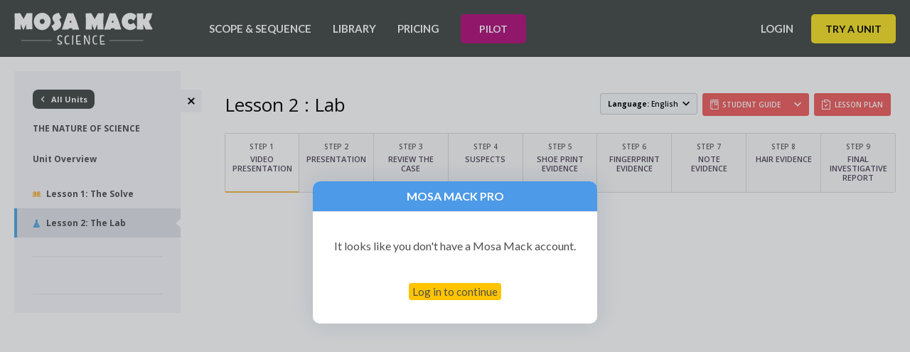

--- FILE ---
content_type: text/html; charset=utf-8
request_url: https://mosamack.com/home/nature-of-science/lessons/make
body_size: 9580
content:
<!DOCTYPE html><html lang="en"><head><meta charset="utf-8" />
<script type="text/javascript">var _rollbarConfig = {"accessToken":"cf56727642234216959c29be21a477ab","captureUncaught":true,"hostWhiteList":["mosamack.com","staging.mosamack.com"],"payload":{"environment":"production","client":{"javascript":{"source_map_enabled":true,"guess_uncaught_frames":true}}}};</script>
<script type="text/javascript">!function(r){var e={};function o(n){if(e[n])return e[n].exports;var t=e[n]={i:n,l:!1,exports:{}};return r[n].call(t.exports,t,t.exports,o),t.l=!0,t.exports}o.m=r,o.c=e,o.d=function(r,e,n){o.o(r,e)||Object.defineProperty(r,e,{enumerable:!0,get:n})},o.r=function(r){"undefined"!=typeof Symbol&&Symbol.toStringTag&&Object.defineProperty(r,Symbol.toStringTag,{value:"Module"}),Object.defineProperty(r,"__esModule",{value:!0})},o.t=function(r,e){if(1&e&&(r=o(r)),8&e)return r;if(4&e&&"object"==typeof r&&r&&r.__esModule)return r;var n=Object.create(null);if(o.r(n),Object.defineProperty(n,"default",{enumerable:!0,value:r}),2&e&&"string"!=typeof r)for(var t in r)o.d(n,t,function(e){return r[e]}.bind(null,t));return n},o.n=function(r){var e=r&&r.__esModule?function(){return r.default}:function(){return r};return o.d(e,"a",e),e},o.o=function(r,e){return Object.prototype.hasOwnProperty.call(r,e)},o.p="",o(o.s=0)}([function(r,e,o){"use strict";var n=o(1),t=o(5);_rollbarConfig=_rollbarConfig||{},_rollbarConfig.rollbarJsUrl=_rollbarConfig.rollbarJsUrl||"https://cdn.rollbar.com/rollbarjs/refs/tags/v2.19.0/rollbar.min.js",_rollbarConfig.async=void 0===_rollbarConfig.async||_rollbarConfig.async;var a=n.setupShim(window,_rollbarConfig),l=t(_rollbarConfig);window.rollbar=n.Rollbar,a.loadFull(window,document,!_rollbarConfig.async,_rollbarConfig,l)},function(r,e,o){"use strict";var n=o(2),t=o(3);function a(r){return function(){try{return r.apply(this,arguments)}catch(r){try{console.error("[Rollbar]: Internal error",r)}catch(r){}}}}var l=0;function i(r,e){this.options=r,this._rollbarOldOnError=null;var o=l++;this.shimId=function(){return o},"undefined"!=typeof window&&window._rollbarShims&&(window._rollbarShims[o]={handler:e,messages:[]})}var s=o(4),d=function(r,e){return new i(r,e)},c=function(r){return new s(d,r)};function u(r){return a((function(){var e=this,o=Array.prototype.slice.call(arguments,0),n={shim:e,method:r,args:o,ts:new Date};window._rollbarShims[this.shimId()].messages.push(n)}))}i.prototype.loadFull=function(r,e,o,n,t){var l=!1,i=e.createElement("script"),s=e.getElementsByTagName("script")[0],d=s.parentNode;i.crossOrigin="",i.src=n.rollbarJsUrl,o||(i.async=!0),i.onload=i.onreadystatechange=a((function(){if(!(l||this.readyState&&"loaded"!==this.readyState&&"complete"!==this.readyState)){i.onload=i.onreadystatechange=null;try{d.removeChild(i)}catch(r){}l=!0,function(){var e;if(void 0===r._rollbarDidLoad){e=new Error("rollbar.js did not load");for(var o,n,a,l,i=0;o=r._rollbarShims[i++];)for(o=o.messages||[];n=o.shift();)for(a=n.args||[],i=0;i<a.length;++i)if("function"==typeof(l=a[i])){l(e);break}}"function"==typeof t&&t(e)}()}})),d.insertBefore(i,s)},i.prototype.wrap=function(r,e,o){try{var n;if(n="function"==typeof e?e:function(){return e||{}},"function"!=typeof r)return r;if(r._isWrap)return r;if(!r._rollbar_wrapped&&(r._rollbar_wrapped=function(){o&&"function"==typeof o&&o.apply(this,arguments);try{return r.apply(this,arguments)}catch(o){var e=o;throw e&&("string"==typeof e&&(e=new String(e)),e._rollbarContext=n()||{},e._rollbarContext._wrappedSource=r.toString(),window._rollbarWrappedError=e),e}},r._rollbar_wrapped._isWrap=!0,r.hasOwnProperty))for(var t in r)r.hasOwnProperty(t)&&(r._rollbar_wrapped[t]=r[t]);return r._rollbar_wrapped}catch(e){return r}};for(var p="log,debug,info,warn,warning,error,critical,global,configure,handleUncaughtException,handleAnonymousErrors,handleUnhandledRejection,captureEvent,captureDomContentLoaded,captureLoad".split(","),f=0;f<p.length;++f)i.prototype[p[f]]=u(p[f]);r.exports={setupShim:function(r,e){if(r){var o=e.globalAlias||"Rollbar";if("object"==typeof r[o])return r[o];r._rollbarShims={},r._rollbarWrappedError=null;var l=new c(e);return a((function(){e.captureUncaught&&(l._rollbarOldOnError=r.onerror,n.captureUncaughtExceptions(r,l,!0),e.wrapGlobalEventHandlers&&t(r,l,!0)),e.captureUnhandledRejections&&n.captureUnhandledRejections(r,l,!0);var a=e.autoInstrument;return!1!==e.enabled&&(void 0===a||!0===a||"object"==typeof a&&a.network)&&r.addEventListener&&(r.addEventListener("load",l.captureLoad.bind(l)),r.addEventListener("DOMContentLoaded",l.captureDomContentLoaded.bind(l))),r[o]=l,l}))()}},Rollbar:c}},function(r,e,o){"use strict";function n(r,e,o,n){r._rollbarWrappedError&&(n[4]||(n[4]=r._rollbarWrappedError),n[5]||(n[5]=r._rollbarWrappedError._rollbarContext),r._rollbarWrappedError=null);var t=e.handleUncaughtException.apply(e,n);o&&o.apply(r,n),"anonymous"===t&&(e.anonymousErrorsPending+=1)}r.exports={captureUncaughtExceptions:function(r,e,o){if(r){var t;if("function"==typeof e._rollbarOldOnError)t=e._rollbarOldOnError;else if(r.onerror){for(t=r.onerror;t._rollbarOldOnError;)t=t._rollbarOldOnError;e._rollbarOldOnError=t}e.handleAnonymousErrors();var a=function(){var o=Array.prototype.slice.call(arguments,0);n(r,e,t,o)};o&&(a._rollbarOldOnError=t),r.onerror=a}},captureUnhandledRejections:function(r,e,o){if(r){"function"==typeof r._rollbarURH&&r._rollbarURH.belongsToShim&&r.removeEventListener("unhandledrejection",r._rollbarURH);var n=function(r){var o,n,t;try{o=r.reason}catch(r){o=void 0}try{n=r.promise}catch(r){n="[unhandledrejection] error getting `promise` from event"}try{t=r.detail,!o&&t&&(o=t.reason,n=t.promise)}catch(r){}o||(o="[unhandledrejection] error getting `reason` from event"),e&&e.handleUnhandledRejection&&e.handleUnhandledRejection(o,n)};n.belongsToShim=o,r._rollbarURH=n,r.addEventListener("unhandledrejection",n)}}}},function(r,e,o){"use strict";function n(r,e,o){if(e.hasOwnProperty&&e.hasOwnProperty("addEventListener")){for(var n=e.addEventListener;n._rollbarOldAdd&&n.belongsToShim;)n=n._rollbarOldAdd;var t=function(e,o,t){n.call(this,e,r.wrap(o),t)};t._rollbarOldAdd=n,t.belongsToShim=o,e.addEventListener=t;for(var a=e.removeEventListener;a._rollbarOldRemove&&a.belongsToShim;)a=a._rollbarOldRemove;var l=function(r,e,o){a.call(this,r,e&&e._rollbar_wrapped||e,o)};l._rollbarOldRemove=a,l.belongsToShim=o,e.removeEventListener=l}}r.exports=function(r,e,o){if(r){var t,a,l="EventTarget,Window,Node,ApplicationCache,AudioTrackList,ChannelMergerNode,CryptoOperation,EventSource,FileReader,HTMLUnknownElement,IDBDatabase,IDBRequest,IDBTransaction,KeyOperation,MediaController,MessagePort,ModalWindow,Notification,SVGElementInstance,Screen,TextTrack,TextTrackCue,TextTrackList,WebSocket,WebSocketWorker,Worker,XMLHttpRequest,XMLHttpRequestEventTarget,XMLHttpRequestUpload".split(",");for(t=0;t<l.length;++t)r[a=l[t]]&&r[a].prototype&&n(e,r[a].prototype,o)}}},function(r,e,o){"use strict";function n(r,e){this.impl=r(e,this),this.options=e,function(r){for(var e=function(r){return function(){var e=Array.prototype.slice.call(arguments,0);if(this.impl[r])return this.impl[r].apply(this.impl,e)}},o="log,debug,info,warn,warning,error,critical,global,configure,handleUncaughtException,handleAnonymousErrors,handleUnhandledRejection,_createItem,wrap,loadFull,shimId,captureEvent,captureDomContentLoaded,captureLoad".split(","),n=0;n<o.length;n++)r[o[n]]=e(o[n])}(n.prototype)}n.prototype._swapAndProcessMessages=function(r,e){var o,n,t;for(this.impl=r(this.options);o=e.shift();)n=o.method,t=o.args,this[n]&&"function"==typeof this[n]&&("captureDomContentLoaded"===n||"captureLoad"===n?this[n].apply(this,[t[0],o.ts]):this[n].apply(this,t));return this},r.exports=n},function(r,e,o){"use strict";r.exports=function(r){return function(e){if(!e&&!window._rollbarInitialized){for(var o,n,t=(r=r||{}).globalAlias||"Rollbar",a=window.rollbar,l=function(r){return new a(r)},i=0;o=window._rollbarShims[i++];)n||(n=o.handler),o.handler._swapAndProcessMessages(l,o.messages);window[t]=n,window._rollbarInitialized=!0}}}}]);</script><meta content="" name="description" /><meta content="en" http-equiv="content-language" /><meta content="width=device-width, initial-scale=1" name="viewport" /><meta content="IE=edge,chrome=1" http-equiv="X-UA-Compatible" /><meta content="https://mosamack.com" property="og:url" /><meta content="website" property="og:type" /><meta content="Mosa Mack Science" property="og:title" /><meta content="Your Next Generation Science Solution Mysteries, Labs and Engineering Challenges for 4th-8th Graders" property="og:description" /><link href="/apple-touch-icon.png" rel="apple-touch-icon" /><link href="/favicon.ico" rel="icon" type="image/x-icon" /><title>The Nature of Science - Mosa Mack Science</title><meta name="csrf-param" content="authenticity_token" />
<meta name="csrf-token" content="fcNtF3tuDyczZnXo2VhEN47dDAzsXNPdM0sI9Pp1e8/rnslxybqGAeCa4ub09yrfCpL+QCD6p3q1zlrqiqBB9A==" /><link rel="stylesheet" media="all" href="/assets/application_v3-43b0ceeae1eeb94441ad96aac053ee9924d677ef1a373a16bd152522ee98bd21.css" data-turbolinks-track="true" /><!-- Google Tag Manager -->
<script>(function(w,d,s,l,i){w[l]=w[l]||[];w[l].push({'gtm.start':
new Date().getTime(),event:'gtm.js'});var f=d.getElementsByTagName(s)[0],
j=d.createElement(s),dl=l!='dataLayer'?'&l='+l:'';j.async=true;j.src=
'https://www.googletagmanager.com/gtm.js?id='+i+dl;f.parentNode.insertBefore(j,f);
})(window,document,'script','dataLayer','GTM-TP9NCF');</script>

<!-- End Google Tag Manager -->


  <script>
    window.intercomSettings = {"app_id":"cyte36ax","hide_default_launcher":false};
  </script>
  <script>(function(){var w=window;var ic=w.Intercom;if(typeof ic==="function"){ic('reattach_activator');ic('update',w.intercomSettings);}else{var d=document;var i=function(){i.c(arguments);};i.q=[];i.c=function(args){i.q.push(args);};w.Intercom=i;var l=function(){var s=d.createElement('script');s.type='text/javascript';s.async=true;s.src='https://widget.intercom.io/widget/' + window.intercomSettings.app_id;var x=d.getElementsByTagName('script')[0];x.parentNode.insertBefore(s,x);};if(w.attachEvent){w.attachEvent('onload',l);}else{w.addEventListener('load',l,false);}}})();</script>

<!--datadog-->
<script src="https://www.datadoghq-browser-agent.com/datadog-rum.js" type="text/javascript">
</script>
<script>
    window.DD_RUM && window.DD_RUM.init({
        applicationId: '0acd4c11-7b29-48ea-b3d2-57192c242ae9',
        clientToken: 'pub4ca28fd24360366e83e88036e414987d',
        site: 'datadoghq.com',
        sampleRate: 100,
        trackInteractions: true
    });
</script>

<script>
    (function(h,o,t,j,a,r){
        h.hj=h.hj||function(){(h.hj.q=h.hj.q||[]).push(arguments)};
        h._hjSettings={hjid:3131945,hjsv:6};
        a=o.getElementsByTagName('head')[0];
        r=o.createElement('script');r.async=1;
        r.src=t+h._hjSettings.hjid+j+h._hjSettings.hjsv;
        a.appendChild(r);
    })(window,document,'https://static.hotjar.com/c/hotjar-','.js?sv=');
</script>


<!--
<script type="text/javascript">
    (function(f,b){if(!b.__SV){var e,g,i,h;window.mixpanel=b;b._i=[];b.init=function(e,f,c){function g(a,d){var b=d.split(".");2==b.length&&(a=a[b[0]],d=b[1]);a[d]=function(){a.push([d].concat(Array.prototype.slice.call(arguments,0)))}}var a=b;"undefined"!==typeof c?a=b[c]=[]:c="mixpanel";a.people=a.people||[];a.toString=function(a){var d="mixpanel";"mixpanel"!==c&&(d+="."+c);a||(d+=" (stub)");return d};a.people.toString=function(){return a.toString(1)+".people (stub)"};i="disable time_event track track_pageview track_links track_forms track_with_groups add_group set_group remove_group register register_once alias unregister identify name_tag set_config reset opt_in_tracking opt_out_tracking has_opted_in_tracking has_opted_out_tracking clear_opt_in_out_tracking start_batch_senders people.set people.set_once people.unset people.increment people.append people.union people.track_charge people.clear_charges people.delete_user people.remove".split(" ");
        for(h=0;h<i.length;h++)g(a,i[h]);var j="set set_once union unset remove delete".split(" ");a.get_group=function(){function b(c){d[c]=function(){call2_args=arguments;call2=[c].concat(Array.prototype.slice.call(call2_args,0));a.push([e,call2])}}for(var d={},e=["get_group"].concat(Array.prototype.slice.call(arguments,0)),c=0;c<j.length;c++)b(j[c]);return d};b._i.push([e,f,c])};b.__SV=1.2;e=f.createElement("script");e.type="text/javascript";e.async=!0;e.src="undefined"!==typeof MIXPANEL_CUSTOM_LIB_URL?
        MIXPANEL_CUSTOM_LIB_URL:"file:"===f.location.protocol&&"//cdn.mxpnl.com/libs/mixpanel-2-latest.min.js".match(/^\/\//)?"https://cdn.mxpnl.com/libs/mixpanel-2-latest.min.js":"//cdn.mxpnl.com/libs/mixpanel-2-latest.min.js";g=f.getElementsByTagName("script")[0];g.parentNode.insertBefore(e,g)}})(document,window.mixpanel||[]);

    // Enabling the debug mode flag is useful during implementation,
    // but it's recommended you remove it for production
    mixpanel.init('1de6f5a6b0381f81602a5072378c5ae1', {debug: true});
    //mixpanel.track('Sign up');
</script>
-->

  <script type="text/javascript" id="hs-script-loader" async defer src="//js-na1.hs-scripts.com/39774947.js"></script>

<!-- bait for adblocker like addons.  If they remove this div, we should disable error reporting -->
<div id="blocker-bait" style="height: 1px; width: 1px; position: absolute; left: -999em; top: -999em" class="ads ad adsbox doubleclick ad-placement carbon-ads"></div>

<script type="text/javascript">
  function disableRollbar() {
    if (typeof(Rollbar) !== 'undefined')
      Rollbar && Rollbar.configure({ enabled: false });
  }

  function checkForAdds() {
    var bait = document.getElementById("blocker-bait");
    if (bait == null || !!window.location.href.match('file')) {
      disableRollbar();

      return
    }
    var baitStyles = window.getComputedStyle(bait);
    if (baitStyles && (
        baitStyles.getPropertyValue('display') === 'none' ||
        baitStyles.getPropertyValue('visibility') === 'hidden')) {
      disableRollbar();

      return
    }
  }

  function onLoadStartAddCheck() {
    // Add blockers generally execute just after load, let's delay ourselves to get behind it.
    setTimeout(checkForAdds, 1);
  }

  if (window.addEventListener !== undefined)
    window.addEventListener('load', onLoadStartAddCheck, false);
  else
    window.attachEvent('onload', onLoadStartAddCheck);
</script>
<script src="/assets/application_v3-a480b5c6bfe134636fb389d68f270356cf2bdd5cb0b82f0553d5093fe8cac21c.js" data-turbolinks-track="true"></script><link rel="stylesheet" media="screen" href="//fonts.googleapis.com/css?family=Lato:400,700|Saira+Condensed" /><link rel="stylesheet" media="screen" href="//maxcdn.bootstrapcdn.com/font-awesome/4.5.0/css/font-awesome.min.css" /><script async="" defer="" src="https://apis.google.com/js/platform.js"></script></head><body><div class="wrapper"><header class="mm4-header mm4-header_gray"><div class="mm4-container mm4-container_primary"><div class="mm4-header__inner"><div class="mm4-logo"><a class="mm4-logo__link" href="/" title="Mosa Mack Science"><img class="mm4-logo__img mm4-img" width="195" height="45" alt="Mosa Mack Science" src="/assets/mm4-logo-519008bd6a80c1d3b34a8e83b6b5762ffe3461a9e34c5224e8aaa42a494a405a.svg" /></a></div><nav class="mm4-navigation"><div class="mm4-navigation__inner mm4-navigation__inner_indent-lg"><ul class="mm4-navigation-list"><li class="mm4-navigation-list__item"><a class="mm4-navigation-list__link" href="/scope_and_sequence" title="Scope &amp; Sequence">Scope &amp; Sequence</a></li><li class="mm4-navigation-list__item"><a class="mm4-navigation-list__link" title="Library" href="/home">Library</a></li><li class="mm4-navigation-list__item"><a class="mm4-navigation-list__link" title="Pricing" href="/intropricing">Pricing</a></li><li class="mm4-account-details-list__item"><a class="mm4-account-details-list__button mm4-account-details-list__button_pilot" href="https://meetings.hubspot.com/diane-abbatiello/request-pilot" title="Pilot">Pilot</a></li><div class="mm4-account-details mm4-account-details_indent"><ul class="mm4-account-details-list"><li class="mm4-account-details-list__item mm4-account-details-list__item_indent"><a class="mm4-account-details-list__link" href="/login">Login</a></li><li class="mm4-account-details-list__item"><a class="mm4-account-details-list__button mm4-account-details-list__button_try" href="/signup/grades">Try a Unit</a></li></ul></div></ul></div></nav></div></div></header><div class="content page-content v3" id="page-content"><main class="mm4-main" id="home-unit_lessons-show"><div class="mm4-container mm4-container_secondary"><div class="mm4-content-holder"><aside class="mm4-sidebar" id="lesson-sidebar"><a class="mm4-sidebar-close" href="javascript: void(0);"></a><div class="mm4-lesson-block"><div class="mm4-lesson-block__box"><div class="mm4-lesson-block__button"><a class="mm4-sidebar-opener" href="#"><i class="mm4-sidebar-opener__icon mm4-icon-grid"></i></a></div><div class="mm4-lesson-block__button"><a class="mm4-button mm4-button__back" href="/home"><i class="mm4-button__icon mm4-button__icon-back mm4-icon-arrow-left"></i><span class="mm4-button__text mm4-button__text-back">All Units</span></a></div><strong class="mm4-lesson-block__title">The Nature of Science</strong><ul class="mm4-lesson-p-menu" id="lesson-sidebar-lessons"><li class="mm4-lesson-p-menu__item" id="menu-item-overview"><a class="mm4-lesson-p-menu__link" href="/home/nature-of-science">Unit Overview</a><ul class="mm4-lesson-p-sub-menu"><li class="mm4-lesson-p-sub-menu__item"><a id="goto-solve-lesson" class="mm4-lesson-p-sub-menu__link mm4-lesson-p-sub-menu__link_yellow" href="/home/nature-of-science/lessons/solve"><i class="mm4-lesson-p-sub-menu__icon mm4-lesson-p-sub-menu__icon_yellow mm4-icon-book"></i><span class="mm4-lesson-p-sub-menu__text">Lesson 1: The Solve</span></a></li><li class="mm4-lesson-p-sub-menu__item mm4-lesson-p-sub-menu__item_active"><a class="mm4-lesson-p-sub-menu__link mm4-lesson-p-sub-menu__link_blue" target="_self" href="/home/nature-of-science/lessons/make"><i class="mm4-lesson-p-sub-menu__icon mm4-lesson-p-sub-menu__icon_blue mm4-icon-flask"></i><span class="mm4-lesson-p-sub-menu__text">Lesson 2: The Lab</span></a></li><li class="mm4-lesson-p-sub-menu__item"></li></ul></li></ul></div><div class="mm4-lesson-block__box"><ul class="mm4-lesson-s-menu"></ul></div><script>document.addEventListener('DOMContentLoaded', function () {
    const subscriptionContainers = document.querySelectorAll('.subscription-hint-container');

    subscriptionContainers.forEach(function (container) {
        const tooltip = container.querySelector('.subscription-tooltip');
        const hint = container.querySelector('.subscription-hint');
        let hideTimeout;

        hint.addEventListener('mouseenter', function () {
            if (hideTimeout) {
                clearTimeout(hideTimeout);
            }
            tooltip.classList.add('show-delayed');
        });

        hint.addEventListener('mouseleave', function () {
            hideTimeout = setTimeout(function () {
                tooltip.classList.remove('show-delayed');
            }, 3000);
        });

        // Keep tooltip visible when hovering over it
        tooltip.addEventListener('mouseenter', function () {
            if (hideTimeout) {
                clearTimeout(hideTimeout);
            }
        });

        tooltip.addEventListener('mouseleave', function () {
            hideTimeout = setTimeout(function () {
                tooltip.classList.remove('show-delayed');
            }, 2000);
        });
    });
});</script><style type="text/css">.subscription-hint-container {
    position: relative;
}

.subscription-tooltip {
    position: absolute;
    bottom: 100%;
    left: 50%;
    width: 400px;
    transform: translateX(-50%);
    background: #333;
    color: white;
    padding: 8px 12px;
    border-radius: 4px;
    font-size: 14px;
    z-index: 1000;
    opacity: 0;
    visibility: hidden;
    transition: opacity 0.3s, visibility 0.3s;
    pointer-events: none;
    max-width: 300px;
    white-space: normal;
    text-align: center;
}

.subscription-tooltip::after {
    content: '';
    position: absolute;
    top: 100%;
    left: 50%;
    transform: translateX(-50%);
    border: 5px solid transparent;
    border-top-color: #333;
}

.subscription-hint-container:hover .subscription-tooltip,
.subscription-tooltip.show-delayed {
    opacity: 1;
    visibility: visible;
    pointer-events: auto;
}

.subscription-tooltip .upgrade-link {
    color: #4CAF50;
    text-decoration: underline;
}

.subscription-tooltip .upgrade-link:hover {
    color: #66BB6A;
}</style></div></aside><div class="mm4-content"><div class="mm4-lesson-details"><div class="mm4-lesson-details__header"><div class="mm4-lesson-details__header-box"><h1 class="mm4-lesson-details__title">Lesson 2 : Lab </h1></div><div class="mm4-lesson-details__header-box"><ul class="mm4-lesson-details__button-group lesson-files"><li class="mm4-lesson-details__button-group-item"><a class="language-toggler mm4-button mm4-button__resource mm4-button__resource-dropdown mm4-button mm4-button__resource_secondary" href="#" style="color: black; background-color: #F7F9FB; border-color: #cdcdcd; min-width: 120px"><div class="mm4-button__inner" style="text-transform:none"><b>Language:</b>&nbsp<span class="current_language">English</span></div><i class="mm4-icon-arrow-down mm4-button__icon-arrow"></i></a><div class="language-dropdown mm4-lesson-details-dropdown"><div class="mm4-lesson-details-dropdown__inner" style="background: #F7F9FB; border: 1px solid #ccc"><ul class="mm4-lesson-details-dropdown__list"><style type="text/css">.lang-item:hover{
    background-color: white
}</style><li class="mm4-lesson-details-dropdown__item lang-item" style="margin-bottom:0px"><a class="mm4-lesson-details-dropdown__button" style="background:none;border:none;" href="#"><span class="mm4-lesson-details-dropdown__button-text language_option language_option_en" data-target-language="en" style="font-weight:initial">English</span></a></li><li class="mm4-lesson-details-dropdown__item lang-item" style="margin-bottom:0px"><a class="mm4-lesson-details-dropdown__button" style="background:none;border:none;" href="#"><span class="mm4-lesson-details-dropdown__button-text language_option language_option_es" data-target-language="es" style="font-weight:initial">Spanish</span></a></li><li class="mm4-lesson-details-dropdown__item lang-item" style="margin-bottom:0px"><a class="mm4-lesson-details-dropdown__button" style="background:none;border:none;" href="#"><span class="mm4-lesson-details-dropdown__button-text language_option language_option_fr" data-target-language="fr" style="font-weight:initial">French</span></a></li><li class="mm4-lesson-details-dropdown__item lang-item" style="margin-bottom:0px"><a class="mm4-lesson-details-dropdown__button" style="background:none;border:none;" href="#"><span class="mm4-lesson-details-dropdown__button-text language_option language_option_pt" data-target-language="pt" style="font-weight:initial">Portugese</span></a></li><li class="mm4-lesson-details-dropdown__item lang-item" style="margin-bottom:0px"><a class="mm4-lesson-details-dropdown__button" style="background:none;border:none;" href="#"><span class="mm4-lesson-details-dropdown__button-text language_option language_option_ar" data-target-language="ar" style="font-weight:initial">Arabic</span></a></li><li class="mm4-lesson-details-dropdown__item lang-item" style="margin-bottom:0px"><a class="mm4-lesson-details-dropdown__button" style="background:none;border:none;" href="#"><span class="mm4-lesson-details-dropdown__button-text language_option language_option_vi" data-target-language="vi" style="font-weight:initial">Vietnamese</span></a></li><li class="mm4-lesson-details-dropdown__item lang-item" style="margin-bottom:0px"><a class="mm4-lesson-details-dropdown__button" style="background:none;border:none;" href="#"><span class="mm4-lesson-details-dropdown__button-text language_option language_option_tl" data-target-language="tl" style="font-weight:initial">Filipino</span></a></li><li class="mm4-lesson-details-dropdown__item lang-item" style="margin-bottom:0px"><a class="mm4-lesson-details-dropdown__button" style="background:none;border:none;" href="#"><span class="mm4-lesson-details-dropdown__button-text language_option language_option_hmn" data-target-language="hmn" style="font-weight:initial">Hmong</span></a></li><li class="mm4-lesson-details-dropdown__item lang-item" style="margin-bottom:0px"><a class="mm4-lesson-details-dropdown__button" style="background:none;border:none;" href="#"><span class="mm4-lesson-details-dropdown__button-text language_option language_option_ru" data-target-language="ru" style="font-weight:initial">Russian</span></a></li><li class="mm4-lesson-details-dropdown__item lang-item" style="margin-bottom:0px"><a class="mm4-lesson-details-dropdown__button" style="background:none;border:none;" href="#"><span class="mm4-lesson-details-dropdown__button-text language_option language_option_uk" data-target-language="uk" style="font-weight:initial">Ukrainian</span></a></li><li class="mm4-lesson-details-dropdown__item lang-item" style="margin-bottom:0px"><a class="mm4-lesson-details-dropdown__button" style="background:none;border:none;" href="#"><span class="mm4-lesson-details-dropdown__button-text language_option language_option_ko" data-target-language="ko" style="font-weight:initial">Korean</span></a></li><li class="mm4-lesson-details-dropdown__item lang-item" style="margin-bottom:0px"><a class="mm4-lesson-details-dropdown__button" style="background:none;border:none;" href="#"><span class="mm4-lesson-details-dropdown__button-text language_option language_option_ja" data-target-language="ja" style="font-weight:initial">Japanese</span></a></li><li class="mm4-lesson-details-dropdown__item lang-item" style="margin-bottom:0px"><a class="mm4-lesson-details-dropdown__button" style="background:none;border:none;" href="#"><span class="mm4-lesson-details-dropdown__button-text language_option language_option_zh-CN" data-target-language="zh-CN" style="font-weight:initial">Chinese</span></a></li></ul></div></div></li><li class="mm4-lesson-details__button-group-item"><a class="mm4-button mm4-button__resource mm4-button__resource-dropdown mm4-button mm4-button__resource_secondary" href="#"><div class="mm4-button__inner"><i class="mm4-icon-book-mark mm4-button__icon-book-mark"></i>Student guide</div><i class="mm4-icon-arrow-down mm4-button__icon-arrow"></i></a><div class="mm4-lesson-details-dropdown"><div class="mm4-lesson-details-dropdown__inner"><ul class="mm4-lesson-details-dropdown__list"><li class="mm4-lesson-details-dropdown__item"><a class="mm4-lesson-details-dropdown__button" target="_blank" href="/home/nature-of-science/lessons/make/student_guide_en"><span class="mm4-lesson-details-dropdown__button-text">English</span><i class="mm4-lesson-details-dropdown__button-icon mm4-icon-en"></i></a></li><li class="mm4-lesson-details-dropdown__item"><a class="mm4-lesson-details-dropdown__button" target="_blank" href="/home/nature-of-science/lessons/make/student_guide_es"><span class="mm4-lesson-details-dropdown__button-text">Spanish</span><i class="mm4-lesson-details-dropdown__button-icon mm4-icon-es"></i></a></li></ul></div></div></li><li class="mm4-lesson-details__button-group-item"><a class="mm4-button mm4-button__resource" target="_blank" href="/home/nature-of-science/lessons/make/lesson_plan"><i class="mm4-button__icon-clipboard mm4-icon-clipboard"></i>Lesson plan </a></li></ul><ul class="mm4-lesson-details__button-group"></ul></div></div><div class="mm4-lesson-details__body"><ul class="mm4-lesson-tabset"><li class="mm4-lesson-tabset__item nature-of-science-make-tabset__item mm4-lesson-tabset__item_waiting" data-tab-id="1249"><a id="video-presentation-tab-link" class="mm4-lesson-tabset__link unit-lesson-tab-link" target="_self" data-tab="#video-presentation-tab" href="/home/nature-of-science/lessons/make/video-presentation"><span class="mm4-lesson-tabset__checkmark"><i class="mm4-lesson-tabset__icon mm4-icon-checkmark-circle"></i></span><span class="mm4-lesson-tabset__step">Step 1</span><span class="mm4-lesson-tabset__title">Video Presentation</span></a></li><li class="mm4-lesson-tabset__item nature-of-science-make-tabset__item mm4-lesson-tabset__item_waiting" data-tab-id="1214"><a id="presentation-tab-link" class="mm4-lesson-tabset__link unit-lesson-tab-link" target="_self" data-tab="#presentation-tab" href="/home/nature-of-science/lessons/make/presentation"><span class="mm4-lesson-tabset__checkmark"><i class="mm4-lesson-tabset__icon mm4-icon-checkmark-circle"></i></span><span class="mm4-lesson-tabset__step">Step 2</span><span class="mm4-lesson-tabset__title">Presentation</span></a></li><li class="mm4-lesson-tabset__item nature-of-science-make-tabset__item mm4-lesson-tabset__item_waiting" data-tab-id="1215"><a id="review-the-case-tab-link" class="mm4-lesson-tabset__link unit-lesson-tab-link" target="_self" data-tab="#review-the-case-tab" href="/home/nature-of-science/lessons/make/review-the-case"><span class="mm4-lesson-tabset__checkmark"><i class="mm4-lesson-tabset__icon mm4-icon-checkmark-circle"></i></span><span class="mm4-lesson-tabset__step">Step 3</span><span class="mm4-lesson-tabset__title">Review the Case</span></a></li><li class="mm4-lesson-tabset__item nature-of-science-make-tabset__item mm4-lesson-tabset__item_waiting" data-tab-id="1221"><a id="suspects-tab-link" class="mm4-lesson-tabset__link unit-lesson-tab-link" target="_self" data-tab="#suspects-tab" href="/home/nature-of-science/lessons/make/suspects"><span class="mm4-lesson-tabset__checkmark"><i class="mm4-lesson-tabset__icon mm4-icon-checkmark-circle"></i></span><span class="mm4-lesson-tabset__step">Step 4</span><span class="mm4-lesson-tabset__title">Suspects</span></a></li><li class="mm4-lesson-tabset__item nature-of-science-make-tabset__item mm4-lesson-tabset__item_waiting" data-tab-id="1216"><a id="shoe-print-evidence-tab-link" class="mm4-lesson-tabset__link unit-lesson-tab-link" target="_self" data-tab="#shoe-print-evidence-tab" href="/home/nature-of-science/lessons/make/shoe-print-evidence"><span class="mm4-lesson-tabset__checkmark"><i class="mm4-lesson-tabset__icon mm4-icon-checkmark-circle"></i></span><span class="mm4-lesson-tabset__step">Step 5</span><span class="mm4-lesson-tabset__title">Shoe Print Evidence</span></a></li><li class="mm4-lesson-tabset__item nature-of-science-make-tabset__item mm4-lesson-tabset__item_waiting" data-tab-id="1217"><a id="fingerprint-evidence-tab-link" class="mm4-lesson-tabset__link unit-lesson-tab-link" target="_self" data-tab="#fingerprint-evidence-tab" href="/home/nature-of-science/lessons/make/fingerprint-evidence"><span class="mm4-lesson-tabset__checkmark"><i class="mm4-lesson-tabset__icon mm4-icon-checkmark-circle"></i></span><span class="mm4-lesson-tabset__step">Step 6</span><span class="mm4-lesson-tabset__title">Fingerprint Evidence</span></a></li><li class="mm4-lesson-tabset__item nature-of-science-make-tabset__item mm4-lesson-tabset__item_waiting" data-tab-id="1218"><a id="note-evidence-tab-link" class="mm4-lesson-tabset__link unit-lesson-tab-link" target="_self" data-tab="#note-evidence-tab" href="/home/nature-of-science/lessons/make/note-evidence"><span class="mm4-lesson-tabset__checkmark"><i class="mm4-lesson-tabset__icon mm4-icon-checkmark-circle"></i></span><span class="mm4-lesson-tabset__step">Step 7</span><span class="mm4-lesson-tabset__title">Note Evidence</span></a></li><li class="mm4-lesson-tabset__item nature-of-science-make-tabset__item mm4-lesson-tabset__item_waiting" data-tab-id="1219"><a id="hair-evidence-tab-link" class="mm4-lesson-tabset__link unit-lesson-tab-link" target="_self" data-tab="#hair-evidence-tab" href="/home/nature-of-science/lessons/make/hair-evidence"><span class="mm4-lesson-tabset__checkmark"><i class="mm4-lesson-tabset__icon mm4-icon-checkmark-circle"></i></span><span class="mm4-lesson-tabset__step">Step 8</span><span class="mm4-lesson-tabset__title">Hair Evidence</span></a></li><li class="mm4-lesson-tabset__item nature-of-science-make-tabset__item mm4-lesson-tabset__item_waiting" data-tab-id="1220"><a id="final-investigative-report-tab-link" class="mm4-lesson-tabset__link unit-lesson-tab-link" target="_self" data-tab="#final-investigative-report-tab" href="/home/nature-of-science/lessons/make/final-investigative-report"><span class="mm4-lesson-tabset__checkmark"><i class="mm4-lesson-tabset__icon mm4-icon-checkmark-circle"></i></span><span class="mm4-lesson-tabset__step">Step 9</span><span class="mm4-lesson-tabset__title">Final Investigative Report</span></a></li></ul><div class="mm4-lesson-tab-content"><div class="mm4-lesson-tab js-tab-hidden" id="video-presentation-tab"><div
  id="render_async_31251624731769095283"
  class=""
>
  <div class="render_async-loader"><i class="fa fa-spinner fa-cog fa-spin fa-3x fa-fw"></i></div>
</div>

</div><div class="mm4-lesson-tab js-tab-hidden" id="presentation-tab"><div
  id="render_async_71c5c97b501769095283"
  class=""
>
  <div class="render_async-loader"><i class="fa fa-spinner fa-cog fa-spin fa-3x fa-fw"></i></div>
</div>

</div><div class="mm4-lesson-tab js-tab-hidden" id="review-the-case-tab"><div
  id="render_async_cda0127ab71769095283"
  class=""
>
  <div class="render_async-loader"><i class="fa fa-spinner fa-cog fa-spin fa-3x fa-fw"></i></div>
</div>

</div><div class="mm4-lesson-tab js-tab-hidden" id="suspects-tab"><div
  id="render_async_5bd3c4f4e21769095283"
  class=""
>
  <div class="render_async-loader"><i class="fa fa-spinner fa-cog fa-spin fa-3x fa-fw"></i></div>
</div>

</div><div class="mm4-lesson-tab js-tab-hidden" id="shoe-print-evidence-tab"><div
  id="render_async_09cc7217b61769095283"
  class=""
>
  <div class="render_async-loader"><i class="fa fa-spinner fa-cog fa-spin fa-3x fa-fw"></i></div>
</div>

</div><div class="mm4-lesson-tab js-tab-hidden" id="fingerprint-evidence-tab"><div
  id="render_async_fb66f0aaa41769095283"
  class=""
>
  <div class="render_async-loader"><i class="fa fa-spinner fa-cog fa-spin fa-3x fa-fw"></i></div>
</div>

</div><div class="mm4-lesson-tab js-tab-hidden" id="note-evidence-tab"><div
  id="render_async_a2f23b36071769095283"
  class=""
>
  <div class="render_async-loader"><i class="fa fa-spinner fa-cog fa-spin fa-3x fa-fw"></i></div>
</div>

</div><div class="mm4-lesson-tab js-tab-hidden" id="hair-evidence-tab"><div
  id="render_async_9293bcf80d1769095283"
  class=""
>
  <div class="render_async-loader"><i class="fa fa-spinner fa-cog fa-spin fa-3x fa-fw"></i></div>
</div>

</div><div class="mm4-lesson-tab js-tab-hidden" id="final-investigative-report-tab"><div
  id="render_async_76cce25b3d1769095283"
  class=""
>
  <div class="render_async-loader"><i class="fa fa-spinner fa-cog fa-spin fa-3x fa-fw"></i></div>
</div>

</div></div></div></div></div></div></div></main><div class="remodal restricted-quote always-show" data-remodal-id="restricted-quote" id="restricted-quote-modal"><div id="remodal-errors" style="display:none"></div><div id="remodal-content"><div class="modal-header"><div class="modal-title">Mosa Mack Pro</div></div><div class="modal-body"><p>It looks like you don't have a Mosa Mack account. </p><br /><a class="first-review" href="/login">Log in to continue <i class="icon-arrow-right"></i></a></div></div></div></div><footer class="footer"></footer></div><div class="remodal restricted-quote" id="forbidden-edit-modal"><div id="remodal-content"><div class="modal-header"><div class="modal-title">Mosa Mack Science</div></div><div class="modal-body"><p>It looks like you don't have a Mosa Mack account.</p><br /><a class="first-review" href="/signup/grades">Create a free account <i class="icon-arrow-right"></i></a></div></div></div>  <script>
//<![CDATA[

      if (window.jQuery) {
  (function($) {

    var _makeRequest = function(currentRetryCount) {
      var headers = {};
      var csrfTokenElement = document.querySelector('meta[name="csrf-token"]')
      if (csrfTokenElement)
        headers['X-CSRF-Token'] = csrfTokenElement.content

      $.ajax({
        url: '/home/tabs/1249',
        method: 'GET',
        data: "",
        headers: headers
      }).done(function(response) {
          $("#render_async_31251624731769095283").replaceWith(response);

          var event = undefined;
          if (typeof(Event) === 'function') {
            event = new Event("handout-tab-loaded");
          } else {
            event = document.createEvent('Event');
            event.initEvent('handout-tab-loaded', true, true);
          }
          document.dispatchEvent(event);
      }).fail(function(response) {
        var skipErrorMessage = false;

        if (skipErrorMessage) return;

        $("#render_async_31251624731769095283").replaceWith("");

      });
    };


    var _renderAsyncFunction = _makeRequest;


    $(document).one('click', '#video-presentation-tab-link', function(event) {
      event.preventDefault();
      if (typeof(_interval) === 'number') {
        clearInterval(_interval);
        _interval = undefined;
      } else {
        _renderAsyncFunction();
      }
    });

  }(jQuery));
} else {
  console.warn("Looks like you've enabled jQuery for render_async, but jQuery is not defined");
};


//]]>
</script>  <script>
//<![CDATA[

      if (window.jQuery) {
  (function($) {

    var _makeRequest = function(currentRetryCount) {
      var headers = {};
      var csrfTokenElement = document.querySelector('meta[name="csrf-token"]')
      if (csrfTokenElement)
        headers['X-CSRF-Token'] = csrfTokenElement.content

      $.ajax({
        url: '/home/tabs/1214',
        method: 'GET',
        data: "",
        headers: headers
      }).done(function(response) {
          $("#render_async_71c5c97b501769095283").replaceWith(response);

          var event = undefined;
          if (typeof(Event) === 'function') {
            event = new Event("handout-tab-loaded");
          } else {
            event = document.createEvent('Event');
            event.initEvent('handout-tab-loaded', true, true);
          }
          document.dispatchEvent(event);
      }).fail(function(response) {
        var skipErrorMessage = false;

        if (skipErrorMessage) return;

        $("#render_async_71c5c97b501769095283").replaceWith("");

      });
    };


    var _renderAsyncFunction = _makeRequest;


    $(document).one('click', '#presentation-tab-link', function(event) {
      event.preventDefault();
      if (typeof(_interval) === 'number') {
        clearInterval(_interval);
        _interval = undefined;
      } else {
        _renderAsyncFunction();
      }
    });

  }(jQuery));
} else {
  console.warn("Looks like you've enabled jQuery for render_async, but jQuery is not defined");
};


//]]>
</script>  <script>
//<![CDATA[

      if (window.jQuery) {
  (function($) {

    var _makeRequest = function(currentRetryCount) {
      var headers = {};
      var csrfTokenElement = document.querySelector('meta[name="csrf-token"]')
      if (csrfTokenElement)
        headers['X-CSRF-Token'] = csrfTokenElement.content

      $.ajax({
        url: '/home/tabs/1215',
        method: 'GET',
        data: "",
        headers: headers
      }).done(function(response) {
          $("#render_async_cda0127ab71769095283").replaceWith(response);

          var event = undefined;
          if (typeof(Event) === 'function') {
            event = new Event("handout-tab-loaded");
          } else {
            event = document.createEvent('Event');
            event.initEvent('handout-tab-loaded', true, true);
          }
          document.dispatchEvent(event);
      }).fail(function(response) {
        var skipErrorMessage = false;

        if (skipErrorMessage) return;

        $("#render_async_cda0127ab71769095283").replaceWith("");

      });
    };


    var _renderAsyncFunction = _makeRequest;


    $(document).one('click', '#review-the-case-tab-link', function(event) {
      event.preventDefault();
      if (typeof(_interval) === 'number') {
        clearInterval(_interval);
        _interval = undefined;
      } else {
        _renderAsyncFunction();
      }
    });

  }(jQuery));
} else {
  console.warn("Looks like you've enabled jQuery for render_async, but jQuery is not defined");
};


//]]>
</script>  <script>
//<![CDATA[

      if (window.jQuery) {
  (function($) {

    var _makeRequest = function(currentRetryCount) {
      var headers = {};
      var csrfTokenElement = document.querySelector('meta[name="csrf-token"]')
      if (csrfTokenElement)
        headers['X-CSRF-Token'] = csrfTokenElement.content

      $.ajax({
        url: '/home/tabs/1221',
        method: 'GET',
        data: "",
        headers: headers
      }).done(function(response) {
          $("#render_async_5bd3c4f4e21769095283").replaceWith(response);

          var event = undefined;
          if (typeof(Event) === 'function') {
            event = new Event("handout-tab-loaded");
          } else {
            event = document.createEvent('Event');
            event.initEvent('handout-tab-loaded', true, true);
          }
          document.dispatchEvent(event);
      }).fail(function(response) {
        var skipErrorMessage = false;

        if (skipErrorMessage) return;

        $("#render_async_5bd3c4f4e21769095283").replaceWith("");

      });
    };


    var _renderAsyncFunction = _makeRequest;


    $(document).one('click', '#suspects-tab-link', function(event) {
      event.preventDefault();
      if (typeof(_interval) === 'number') {
        clearInterval(_interval);
        _interval = undefined;
      } else {
        _renderAsyncFunction();
      }
    });

  }(jQuery));
} else {
  console.warn("Looks like you've enabled jQuery for render_async, but jQuery is not defined");
};


//]]>
</script>  <script>
//<![CDATA[

      if (window.jQuery) {
  (function($) {

    var _makeRequest = function(currentRetryCount) {
      var headers = {};
      var csrfTokenElement = document.querySelector('meta[name="csrf-token"]')
      if (csrfTokenElement)
        headers['X-CSRF-Token'] = csrfTokenElement.content

      $.ajax({
        url: '/home/tabs/1216',
        method: 'GET',
        data: "",
        headers: headers
      }).done(function(response) {
          $("#render_async_09cc7217b61769095283").replaceWith(response);

          var event = undefined;
          if (typeof(Event) === 'function') {
            event = new Event("handout-tab-loaded");
          } else {
            event = document.createEvent('Event');
            event.initEvent('handout-tab-loaded', true, true);
          }
          document.dispatchEvent(event);
      }).fail(function(response) {
        var skipErrorMessage = false;

        if (skipErrorMessage) return;

        $("#render_async_09cc7217b61769095283").replaceWith("");

      });
    };


    var _renderAsyncFunction = _makeRequest;


    $(document).one('click', '#shoe-print-evidence-tab-link', function(event) {
      event.preventDefault();
      if (typeof(_interval) === 'number') {
        clearInterval(_interval);
        _interval = undefined;
      } else {
        _renderAsyncFunction();
      }
    });

  }(jQuery));
} else {
  console.warn("Looks like you've enabled jQuery for render_async, but jQuery is not defined");
};


//]]>
</script>  <script>
//<![CDATA[

      if (window.jQuery) {
  (function($) {

    var _makeRequest = function(currentRetryCount) {
      var headers = {};
      var csrfTokenElement = document.querySelector('meta[name="csrf-token"]')
      if (csrfTokenElement)
        headers['X-CSRF-Token'] = csrfTokenElement.content

      $.ajax({
        url: '/home/tabs/1217',
        method: 'GET',
        data: "",
        headers: headers
      }).done(function(response) {
          $("#render_async_fb66f0aaa41769095283").replaceWith(response);

          var event = undefined;
          if (typeof(Event) === 'function') {
            event = new Event("handout-tab-loaded");
          } else {
            event = document.createEvent('Event');
            event.initEvent('handout-tab-loaded', true, true);
          }
          document.dispatchEvent(event);
      }).fail(function(response) {
        var skipErrorMessage = false;

        if (skipErrorMessage) return;

        $("#render_async_fb66f0aaa41769095283").replaceWith("");

      });
    };


    var _renderAsyncFunction = _makeRequest;


    $(document).one('click', '#fingerprint-evidence-tab-link', function(event) {
      event.preventDefault();
      if (typeof(_interval) === 'number') {
        clearInterval(_interval);
        _interval = undefined;
      } else {
        _renderAsyncFunction();
      }
    });

  }(jQuery));
} else {
  console.warn("Looks like you've enabled jQuery for render_async, but jQuery is not defined");
};


//]]>
</script>  <script>
//<![CDATA[

      if (window.jQuery) {
  (function($) {

    var _makeRequest = function(currentRetryCount) {
      var headers = {};
      var csrfTokenElement = document.querySelector('meta[name="csrf-token"]')
      if (csrfTokenElement)
        headers['X-CSRF-Token'] = csrfTokenElement.content

      $.ajax({
        url: '/home/tabs/1218',
        method: 'GET',
        data: "",
        headers: headers
      }).done(function(response) {
          $("#render_async_a2f23b36071769095283").replaceWith(response);

          var event = undefined;
          if (typeof(Event) === 'function') {
            event = new Event("handout-tab-loaded");
          } else {
            event = document.createEvent('Event');
            event.initEvent('handout-tab-loaded', true, true);
          }
          document.dispatchEvent(event);
      }).fail(function(response) {
        var skipErrorMessage = false;

        if (skipErrorMessage) return;

        $("#render_async_a2f23b36071769095283").replaceWith("");

      });
    };


    var _renderAsyncFunction = _makeRequest;


    $(document).one('click', '#note-evidence-tab-link', function(event) {
      event.preventDefault();
      if (typeof(_interval) === 'number') {
        clearInterval(_interval);
        _interval = undefined;
      } else {
        _renderAsyncFunction();
      }
    });

  }(jQuery));
} else {
  console.warn("Looks like you've enabled jQuery for render_async, but jQuery is not defined");
};


//]]>
</script>  <script>
//<![CDATA[

      if (window.jQuery) {
  (function($) {

    var _makeRequest = function(currentRetryCount) {
      var headers = {};
      var csrfTokenElement = document.querySelector('meta[name="csrf-token"]')
      if (csrfTokenElement)
        headers['X-CSRF-Token'] = csrfTokenElement.content

      $.ajax({
        url: '/home/tabs/1219',
        method: 'GET',
        data: "",
        headers: headers
      }).done(function(response) {
          $("#render_async_9293bcf80d1769095283").replaceWith(response);

          var event = undefined;
          if (typeof(Event) === 'function') {
            event = new Event("handout-tab-loaded");
          } else {
            event = document.createEvent('Event');
            event.initEvent('handout-tab-loaded', true, true);
          }
          document.dispatchEvent(event);
      }).fail(function(response) {
        var skipErrorMessage = false;

        if (skipErrorMessage) return;

        $("#render_async_9293bcf80d1769095283").replaceWith("");

      });
    };


    var _renderAsyncFunction = _makeRequest;


    $(document).one('click', '#hair-evidence-tab-link', function(event) {
      event.preventDefault();
      if (typeof(_interval) === 'number') {
        clearInterval(_interval);
        _interval = undefined;
      } else {
        _renderAsyncFunction();
      }
    });

  }(jQuery));
} else {
  console.warn("Looks like you've enabled jQuery for render_async, but jQuery is not defined");
};


//]]>
</script>  <script>
//<![CDATA[

      if (window.jQuery) {
  (function($) {

    var _makeRequest = function(currentRetryCount) {
      var headers = {};
      var csrfTokenElement = document.querySelector('meta[name="csrf-token"]')
      if (csrfTokenElement)
        headers['X-CSRF-Token'] = csrfTokenElement.content

      $.ajax({
        url: '/home/tabs/1220',
        method: 'GET',
        data: "",
        headers: headers
      }).done(function(response) {
          $("#render_async_76cce25b3d1769095283").replaceWith(response);

          var event = undefined;
          if (typeof(Event) === 'function') {
            event = new Event("handout-tab-loaded");
          } else {
            event = document.createEvent('Event');
            event.initEvent('handout-tab-loaded', true, true);
          }
          document.dispatchEvent(event);
      }).fail(function(response) {
        var skipErrorMessage = false;

        if (skipErrorMessage) return;

        $("#render_async_76cce25b3d1769095283").replaceWith("");

      });
    };


    var _renderAsyncFunction = _makeRequest;


    $(document).one('click', '#final-investigative-report-tab-link', function(event) {
      event.preventDefault();
      if (typeof(_interval) === 'number') {
        clearInterval(_interval);
        _interval = undefined;
      } else {
        _renderAsyncFunction();
      }
    });

  }(jQuery));
} else {
  console.warn("Looks like you've enabled jQuery for render_async, but jQuery is not defined");
};


//]]>
</script><script defer src="https://static.cloudflareinsights.com/beacon.min.js/vcd15cbe7772f49c399c6a5babf22c1241717689176015" integrity="sha512-ZpsOmlRQV6y907TI0dKBHq9Md29nnaEIPlkf84rnaERnq6zvWvPUqr2ft8M1aS28oN72PdrCzSjY4U6VaAw1EQ==" data-cf-beacon='{"version":"2024.11.0","token":"2903d528025e477b963328a00b667532","r":1,"server_timing":{"name":{"cfCacheStatus":true,"cfEdge":true,"cfExtPri":true,"cfL4":true,"cfOrigin":true,"cfSpeedBrain":true},"location_startswith":null}}' crossorigin="anonymous"></script>
</body></html>

--- FILE ---
content_type: text/css
request_url: https://mosamack.com/assets/application_v3-43b0ceeae1eeb94441ad96aac053ee9924d677ef1a373a16bd152522ee98bd21.css
body_size: 105107
content:
/*! normalize.css v8.0.1 | MIT License | github.com/necolas/normalize.css */@import url("https://fonts.googleapis.com/css?family=Lato:300,400,700&display=swap");@import url("https://fonts.googleapis.com/css?family=Open+Sans:400,600,700&display=swap");@import url("https://fonts.googleapis.com/css?family=Lato:300,400,700&display=swap");@import url("https://fonts.googleapis.com/css?family=Open+Sans:400,600,700&display=swap");html{line-height:1.15;-webkit-text-size-adjust:100%}body{margin:0}main{display:block}h1{font-size:2em;margin:0.67em 0}hr{box-sizing:content-box;height:0;overflow:visible}pre{font-family:monospace, monospace;font-size:1em}a{background-color:transparent}abbr[title]{border-bottom:none;text-decoration:underline;text-decoration:underline dotted}b,strong{font-weight:bolder}code,kbd,samp{font-family:monospace, monospace;font-size:1em}small{font-size:80%}sub,sup{font-size:75%;line-height:0;position:relative;vertical-align:baseline}sub{bottom:-0.25em}sup{top:-0.5em}img{border-style:none}button,input,optgroup,select,textarea{font-family:inherit;font-size:100%;line-height:1.15;margin:0}button,input{overflow:visible}button,select{text-transform:none}button,[type="button"],[type="reset"],[type="submit"]{-webkit-appearance:button}button::-moz-focus-inner,[type="button"]::-moz-focus-inner,[type="reset"]::-moz-focus-inner,[type="submit"]::-moz-focus-inner{border-style:none;padding:0}button:-moz-focusring,[type="button"]:-moz-focusring,[type="reset"]:-moz-focusring,[type="submit"]:-moz-focusring{outline:1px dotted ButtonText}fieldset{padding:0.35em 0.75em 0.625em}legend{box-sizing:border-box;color:inherit;display:table;max-width:100%;padding:0;white-space:normal}progress{vertical-align:baseline}textarea{overflow:auto}[type="checkbox"],[type="radio"]{box-sizing:border-box;padding:0}[type="number"]::-webkit-inner-spin-button,[type="number"]::-webkit-outer-spin-button{height:auto}[type="search"]{-webkit-appearance:textfield;outline-offset:-2px}[type="search"]::-webkit-search-decoration{-webkit-appearance:none}::-webkit-file-upload-button{-webkit-appearance:button;font:inherit}details{display:block}summary{display:list-item}template{display:none}[hidden]{display:none}.mfp-bg{top:0;left:0;width:100%;height:100%;z-index:1042;overflow:hidden;position:fixed;background:#0b0b0b;opacity:0.8}.mfp-wrap{top:0;left:0;width:100%;height:100%;z-index:1043;position:fixed;outline:none !important;-webkit-backface-visibility:hidden}.mfp-container{text-align:center;position:absolute;width:100%;height:100%;left:0;top:0;padding:0 8px;box-sizing:border-box}.mfp-container:before{content:'';display:inline-block;height:100%;vertical-align:middle}.mfp-align-top .mfp-container:before{display:none}.mfp-content{position:relative;display:inline-block;vertical-align:middle;margin:0 auto;text-align:left;z-index:1045}.mfp-inline-holder .mfp-content,.mfp-ajax-holder .mfp-content{width:100%;cursor:auto}.mfp-ajax-cur{cursor:progress}.mfp-zoom-out-cur,.mfp-zoom-out-cur .mfp-image-holder .mfp-close{cursor:-moz-zoom-out;cursor:-webkit-zoom-out;cursor:zoom-out}.mfp-zoom{cursor:pointer;cursor:-webkit-zoom-in;cursor:-moz-zoom-in;cursor:zoom-in}.mfp-auto-cursor .mfp-content{cursor:auto}.mfp-close,.mfp-arrow,.mfp-preloader,.mfp-counter{-webkit-user-select:none;-moz-user-select:none;user-select:none}.mfp-loading.mfp-figure{display:none}.mfp-hide{display:none !important}.mfp-preloader{color:#CCC;position:absolute;top:50%;width:auto;text-align:center;margin-top:-0.8em;left:8px;right:8px;z-index:1044}.mfp-preloader a{color:#CCC}.mfp-preloader a:hover{color:#FFF}.mfp-s-ready .mfp-preloader{display:none}.mfp-s-error .mfp-content{display:none}button.mfp-close,button.mfp-arrow{overflow:visible;cursor:pointer;background:transparent;border:0;-webkit-appearance:none;display:block;outline:none;padding:0;z-index:1046;box-shadow:none;touch-action:manipulation}button::-moz-focus-inner{padding:0;border:0}.mfp-close{width:44px;height:44px;line-height:44px;position:absolute;right:0;top:0;text-decoration:none;text-align:center;opacity:0.65;padding:0 0 18px 10px;color:#FFF;font-style:normal;font-size:28px;font-family:Arial, Baskerville, monospace}.mfp-close:hover,.mfp-close:focus{opacity:1}.mfp-close:active{top:1px}.mfp-close-btn-in .mfp-close{color:#333}.mfp-image-holder .mfp-close,.mfp-iframe-holder .mfp-close{color:#FFF;right:-6px;text-align:right;padding-right:6px;width:100%}.mfp-counter{position:absolute;top:0;right:0;color:#CCC;font-size:12px;line-height:18px;white-space:nowrap}.mfp-arrow{position:absolute;opacity:0.65;margin:0;top:50%;margin-top:-55px;padding:0;width:90px;height:110px;-webkit-tap-highlight-color:transparent}.mfp-arrow:active{margin-top:-54px}.mfp-arrow:hover,.mfp-arrow:focus{opacity:1}.mfp-arrow:before,.mfp-arrow:after{content:'';display:block;width:0;height:0;position:absolute;left:0;top:0;margin-top:35px;margin-left:35px;border:medium inset transparent}.mfp-arrow:after{border-top-width:13px;border-bottom-width:13px;top:8px}.mfp-arrow:before{border-top-width:21px;border-bottom-width:21px;opacity:0.7}.mfp-arrow-left{left:0}.mfp-arrow-left:after{border-right:17px solid #FFF;margin-left:31px}.mfp-arrow-left:before{margin-left:25px;border-right:27px solid #3F3F3F}.mfp-arrow-right{right:0}.mfp-arrow-right:after{border-left:17px solid #FFF;margin-left:39px}.mfp-arrow-right:before{border-left:27px solid #3F3F3F}.mfp-iframe-holder{padding-top:40px;padding-bottom:40px}.mfp-iframe-holder .mfp-content{line-height:0;width:100%;max-width:900px}.mfp-iframe-holder .mfp-close{top:-40px}.mfp-iframe-scaler{width:100%;height:0;overflow:hidden;padding-top:56.25%}.mfp-iframe-scaler iframe{position:absolute;display:block;top:0;left:0;width:100%;height:100%;box-shadow:0 0 8px rgba(0,0,0,0.6);background:#000}img.mfp-img{width:auto;max-width:100%;height:auto;display:block;line-height:0;box-sizing:border-box;padding:40px 0 40px;margin:0 auto}.mfp-figure{line-height:0}.mfp-figure:after{content:'';position:absolute;left:0;top:40px;bottom:40px;display:block;right:0;width:auto;height:auto;z-index:-1;box-shadow:0 0 8px rgba(0,0,0,0.6);background:#444}.mfp-figure small{color:#BDBDBD;display:block;font-size:12px;line-height:14px}.mfp-figure figure{margin:0}.mfp-bottom-bar{margin-top:-36px;position:absolute;top:100%;left:0;width:100%;cursor:auto}.mfp-title{text-align:left;line-height:18px;color:#F3F3F3;word-wrap:break-word;padding-right:36px}.mfp-image-holder .mfp-content{max-width:100%}.mfp-gallery .mfp-image-holder .mfp-figure{cursor:pointer}@media screen and (max-width: 800px) and (orientation: landscape), screen and (max-height: 300px){.mfp-img-mobile .mfp-image-holder{padding-left:0;padding-right:0}.mfp-img-mobile img.mfp-img{padding:0}.mfp-img-mobile .mfp-figure:after{top:0;bottom:0}.mfp-img-mobile .mfp-figure small{display:inline;margin-left:5px}.mfp-img-mobile .mfp-bottom-bar{background:rgba(0,0,0,0.6);bottom:0;margin:0;top:auto;padding:3px 5px;position:fixed;box-sizing:border-box}.mfp-img-mobile .mfp-bottom-bar:empty{padding:0}.mfp-img-mobile .mfp-counter{right:5px;top:3px}.mfp-img-mobile .mfp-close{top:0;right:0;width:35px;height:35px;line-height:35px;background:rgba(0,0,0,0.6);position:fixed;text-align:center;padding:0}}@media all and (max-width: 900px){.mfp-arrow{-webkit-transform:scale(0.75);transform:scale(0.75)}.mfp-arrow-left{-webkit-transform-origin:0;transform-origin:0}.mfp-arrow-right{-webkit-transform-origin:100%;transform-origin:100%}.mfp-container{padding-left:6px;padding-right:6px}}@font-face{font-family:'swiper-icons';src:url("data:application/font-woff;charset=utf-8;base64, [base64]//wADZ2x5ZgAAAywAAADMAAAD2MHtryVoZWFkAAABbAAAADAAAAA2E2+eoWhoZWEAAAGcAAAAHwAAACQC9gDzaG10eAAAAigAAAAZAAAArgJkABFsb2NhAAAC0AAAAFoAAABaFQAUGG1heHAAAAG8AAAAHwAAACAAcABAbmFtZQAAA/gAAAE5AAACXvFdBwlwb3N0AAAFNAAAAGIAAACE5s74hXjaY2BkYGAAYpf5Hu/j+W2+MnAzMYDAzaX6QjD6/4//Bxj5GA8AuRwMYGkAPywL13jaY2BkYGA88P8Agx4j+/8fQDYfA1AEBWgDAIB2BOoAeNpjYGRgYNBh4GdgYgABEMnIABJzYNADCQAACWgAsQB42mNgYfzCOIGBlYGB0YcxjYGBwR1Kf2WQZGhhYGBiYGVmgAFGBiQQkOaawtDAoMBQxXjg/wEGPcYDDA4wNUA2CCgwsAAAO4EL6gAAeNpj2M0gyAACqxgGNWBkZ2D4/wMA+xkDdgAAAHjaY2BgYGaAYBkGRgYQiAHyGMF8FgYHIM3DwMHABGQrMOgyWDLEM1T9/w8UBfEMgLzE////P/5//f/V/xv+r4eaAAeMbAxwIUYmIMHEgKYAYjUcsDAwsLKxc3BycfPw8jEQA/[base64]/uznmfPFBNODM2K7MTQ45YEAZqGP81AmGGcF3iPqOop0r1SPTaTbVkfUe4HXj97wYE+yNwWYxwWu4v1ugWHgo3S1XdZEVqWM7ET0cfnLGxWfkgR42o2PvWrDMBSFj/IHLaF0zKjRgdiVMwScNRAoWUoH78Y2icB/yIY09An6AH2Bdu/UB+yxopYshQiEvnvu0dURgDt8QeC8PDw7Fpji3fEA4z/PEJ6YOB5hKh4dj3EvXhxPqH/SKUY3rJ7srZ4FZnh1PMAtPhwP6fl2PMJMPDgeQ4rY8YT6Gzao0eAEA409DuggmTnFnOcSCiEiLMgxCiTI6Cq5DZUd3Qmp10vO0LaLTd2cjN4fOumlc7lUYbSQcZFkutRG7g6JKZKy0RmdLY680CDnEJ+UMkpFFe1RN7nxdVpXrC4aTtnaurOnYercZg2YVmLN/d/gczfEimrE/fs/bOuq29Zmn8tloORaXgZgGa78yO9/cnXm2BpaGvq25Dv9S4E9+5SIc9PqupJKhYFSSl47+Qcr1mYNAAAAeNptw0cKwkAAAMDZJA8Q7OUJvkLsPfZ6zFVERPy8qHh2YER+3i/BP83vIBLLySsoKimrqKqpa2hp6+jq6RsYGhmbmJqZSy0sraxtbO3sHRydnEMU4uR6yx7JJXveP7WrDycAAAAAAAH//wACeNpjYGRgYOABYhkgZgJCZgZNBkYGLQZtIJsFLMYAAAw3ALgAeNolizEKgDAQBCchRbC2sFER0YD6qVQiBCv/H9ezGI6Z5XBAw8CBK/m5iQQVauVbXLnOrMZv2oLdKFa8Pjuru2hJzGabmOSLzNMzvutpB3N42mNgZGBg4GKQYzBhYMxJLMlj4GBgAYow/P/PAJJhLM6sSoWKfWCAAwDAjgbRAAB42mNgYGBkAIIbCZo5IPrmUn0hGA0AO8EFTQAA") format("woff");font-weight:400;font-style:normal}:root{--swiper-theme-color: #007aff}.swiper-container{margin-left:auto;margin-right:auto;position:relative;overflow:hidden;list-style:none;padding:0;z-index:1}.swiper-container-vertical>.swiper-wrapper{flex-direction:column}.swiper-wrapper{position:relative;width:100%;height:100%;z-index:1;display:flex;transition-property:transform;box-sizing:content-box}.swiper-container-android .swiper-slide,.swiper-wrapper{transform:translate3d(0px, 0, 0)}.swiper-container-multirow>.swiper-wrapper{flex-wrap:wrap}.swiper-container-multirow-column>.swiper-wrapper{flex-wrap:wrap;flex-direction:column}.swiper-container-free-mode>.swiper-wrapper{transition-timing-function:ease-out;margin:0 auto}.swiper-slide{flex-shrink:0;width:100%;height:100%;position:relative;transition-property:transform}.swiper-slide-invisible-blank{visibility:hidden}.swiper-container-autoheight,.swiper-container-autoheight .swiper-slide{height:auto}.swiper-container-autoheight .swiper-wrapper{align-items:flex-start;transition-property:transform, height}.swiper-container-3d{perspective:1200px}.swiper-container-3d .swiper-wrapper,.swiper-container-3d .swiper-slide,.swiper-container-3d .swiper-slide-shadow-left,.swiper-container-3d .swiper-slide-shadow-right,.swiper-container-3d .swiper-slide-shadow-top,.swiper-container-3d .swiper-slide-shadow-bottom,.swiper-container-3d .swiper-cube-shadow{transform-style:preserve-3d}.swiper-container-3d .swiper-slide-shadow-left,.swiper-container-3d .swiper-slide-shadow-right,.swiper-container-3d .swiper-slide-shadow-top,.swiper-container-3d .swiper-slide-shadow-bottom{position:absolute;left:0;top:0;width:100%;height:100%;pointer-events:none;z-index:10}.swiper-container-3d .swiper-slide-shadow-left{background-image:linear-gradient(to left, rgba(0,0,0,0.5), rgba(0,0,0,0))}.swiper-container-3d .swiper-slide-shadow-right{background-image:linear-gradient(to right, rgba(0,0,0,0.5), rgba(0,0,0,0))}.swiper-container-3d .swiper-slide-shadow-top{background-image:linear-gradient(to top, rgba(0,0,0,0.5), rgba(0,0,0,0))}.swiper-container-3d .swiper-slide-shadow-bottom{background-image:linear-gradient(to bottom, rgba(0,0,0,0.5), rgba(0,0,0,0))}.swiper-container-css-mode>.swiper-wrapper{overflow:auto;scrollbar-width:none;-ms-overflow-style:none}.swiper-container-css-mode>.swiper-wrapper::-webkit-scrollbar{display:none}.swiper-container-css-mode>.swiper-wrapper>.swiper-slide{scroll-snap-align:start start}.swiper-container-horizontal.swiper-container-css-mode>.swiper-wrapper{scroll-snap-type:x mandatory}.swiper-container-vertical.swiper-container-css-mode>.swiper-wrapper{scroll-snap-type:y mandatory}:root{--swiper-navigation-size: 44px}.swiper-button-prev,.swiper-button-next{position:absolute;top:50%;width:calc(var(--swiper-navigation-size) / 44 * 27);height:var(--swiper-navigation-size);margin-top:calc(-1 * var(--swiper-navigation-size) / 2);z-index:10;cursor:pointer;display:flex;align-items:center;justify-content:center;color:var(--swiper-navigation-color, var(--swiper-theme-color))}.swiper-button-prev.swiper-button-disabled,.swiper-button-next.swiper-button-disabled{opacity:0.35;cursor:auto;pointer-events:none}.swiper-button-prev:after,.swiper-button-next:after{font-family:swiper-icons;font-size:var(--swiper-navigation-size);text-transform:none !important;letter-spacing:0;text-transform:none;font-variant:initial}.swiper-button-prev,.swiper-container-rtl .swiper-button-next{left:10px;right:auto}.swiper-button-prev:after,.swiper-container-rtl .swiper-button-next:after{content:'prev'}.swiper-button-next,.swiper-container-rtl .swiper-button-prev{right:10px;left:auto}.swiper-button-next:after,.swiper-container-rtl .swiper-button-prev:after{content:'next'}.swiper-button-prev.swiper-button-white,.swiper-button-next.swiper-button-white{--swiper-navigation-color: #ffffff}.swiper-button-prev.swiper-button-black,.swiper-button-next.swiper-button-black{--swiper-navigation-color: #000000}.swiper-button-lock{display:none}.swiper-pagination{position:absolute;text-align:center;transition:300ms opacity;transform:translate3d(0, 0, 0);z-index:10}.swiper-pagination.swiper-pagination-hidden{opacity:0}.swiper-pagination-fraction,.swiper-pagination-custom,.swiper-container-horizontal>.swiper-pagination-bullets{bottom:10px;left:0;width:100%}.swiper-pagination-bullets-dynamic{overflow:hidden;font-size:0}.swiper-pagination-bullets-dynamic .swiper-pagination-bullet{transform:scale(0.33);position:relative}.swiper-pagination-bullets-dynamic .swiper-pagination-bullet-active{transform:scale(1)}.swiper-pagination-bullets-dynamic .swiper-pagination-bullet-active-main{transform:scale(1)}.swiper-pagination-bullets-dynamic .swiper-pagination-bullet-active-prev{transform:scale(0.66)}.swiper-pagination-bullets-dynamic .swiper-pagination-bullet-active-prev-prev{transform:scale(0.33)}.swiper-pagination-bullets-dynamic .swiper-pagination-bullet-active-next{transform:scale(0.66)}.swiper-pagination-bullets-dynamic .swiper-pagination-bullet-active-next-next{transform:scale(0.33)}.swiper-pagination-bullet{width:8px;height:8px;display:inline-block;border-radius:100%;background:#000;opacity:0.2}button.swiper-pagination-bullet{border:none;margin:0;padding:0;box-shadow:none;-webkit-appearance:none;-moz-appearance:none;appearance:none}.swiper-pagination-clickable .swiper-pagination-bullet{cursor:pointer}.swiper-pagination-bullet-active{opacity:1;background:var(--swiper-pagination-color, var(--swiper-theme-color))}.swiper-container-vertical>.swiper-pagination-bullets{right:10px;top:50%;transform:translate3d(0px, -50%, 0)}.swiper-container-vertical>.swiper-pagination-bullets .swiper-pagination-bullet{margin:6px 0;display:block}.swiper-container-vertical>.swiper-pagination-bullets.swiper-pagination-bullets-dynamic{top:50%;transform:translateY(-50%);width:8px}.swiper-container-vertical>.swiper-pagination-bullets.swiper-pagination-bullets-dynamic .swiper-pagination-bullet{display:inline-block;transition:200ms transform, 200ms top}.swiper-container-horizontal>.swiper-pagination-bullets .swiper-pagination-bullet{margin:0 4px}.swiper-container-horizontal>.swiper-pagination-bullets.swiper-pagination-bullets-dynamic{left:50%;transform:translateX(-50%);white-space:nowrap}.swiper-container-horizontal>.swiper-pagination-bullets.swiper-pagination-bullets-dynamic .swiper-pagination-bullet{transition:200ms transform, 200ms left}.swiper-container-horizontal.swiper-container-rtl>.swiper-pagination-bullets-dynamic .swiper-pagination-bullet{transition:200ms transform, 200ms right}.swiper-pagination-progressbar{background:rgba(0,0,0,0.25);position:absolute}.swiper-pagination-progressbar .swiper-pagination-progressbar-fill{background:var(--swiper-pagination-color, var(--swiper-theme-color));position:absolute;left:0;top:0;width:100%;height:100%;transform:scale(0);transform-origin:left top}.swiper-container-rtl .swiper-pagination-progressbar .swiper-pagination-progressbar-fill{transform-origin:right top}.swiper-container-horizontal>.swiper-pagination-progressbar,.swiper-container-vertical>.swiper-pagination-progressbar.swiper-pagination-progressbar-opposite{width:100%;height:4px;left:0;top:0}.swiper-container-vertical>.swiper-pagination-progressbar,.swiper-container-horizontal>.swiper-pagination-progressbar.swiper-pagination-progressbar-opposite{width:4px;height:100%;left:0;top:0}.swiper-pagination-white{--swiper-pagination-color: #ffffff}.swiper-pagination-black{--swiper-pagination-color: #000000}.swiper-pagination-lock{display:none}.swiper-scrollbar{border-radius:10px;position:relative;-ms-touch-action:none;background:rgba(0,0,0,0.1)}.swiper-container-horizontal>.swiper-scrollbar{position:absolute;left:1%;bottom:3px;z-index:50;height:5px;width:98%}.swiper-container-vertical>.swiper-scrollbar{position:absolute;right:3px;top:1%;z-index:50;width:5px;height:98%}.swiper-scrollbar-drag{height:100%;width:100%;position:relative;background:rgba(0,0,0,0.5);border-radius:10px;left:0;top:0}.swiper-scrollbar-cursor-drag{cursor:move}.swiper-scrollbar-lock{display:none}.swiper-zoom-container{width:100%;height:100%;display:flex;justify-content:center;align-items:center;text-align:center}.swiper-zoom-container>img,.swiper-zoom-container>svg,.swiper-zoom-container>canvas{max-width:100%;max-height:100%;object-fit:contain}.swiper-slide-zoomed{cursor:move}.swiper-lazy-preloader{width:42px;height:42px;position:absolute;left:50%;top:50%;margin-left:-21px;margin-top:-21px;z-index:10;transform-origin:50%;animation:swiper-preloader-spin 1s infinite linear;box-sizing:border-box;border:4px solid var(--swiper-preloader-color, var(--swiper-theme-color));border-radius:50%;border-top-color:transparent}.swiper-lazy-preloader-white{--swiper-preloader-color: #fff}.swiper-lazy-preloader-black{--swiper-preloader-color: #000}@keyframes swiper-preloader-spin{100%{transform:rotate(360deg)}}.swiper-container .swiper-notification{position:absolute;left:0;top:0;pointer-events:none;opacity:0;z-index:-1000}.swiper-container-fade.swiper-container-free-mode .swiper-slide{transition-timing-function:ease-out}.swiper-container-fade .swiper-slide{pointer-events:none;transition-property:opacity}.swiper-container-fade .swiper-slide .swiper-slide{pointer-events:none}.swiper-container-fade .swiper-slide-active,.swiper-container-fade .swiper-slide-active .swiper-slide-active{pointer-events:auto}.swiper-container-cube{overflow:visible}.swiper-container-cube .swiper-slide{pointer-events:none;-webkit-backface-visibility:hidden;backface-visibility:hidden;z-index:1;visibility:hidden;transform-origin:0 0;width:100%;height:100%}.swiper-container-cube .swiper-slide .swiper-slide{pointer-events:none}.swiper-container-cube.swiper-container-rtl .swiper-slide{transform-origin:100% 0}.swiper-container-cube .swiper-slide-active,.swiper-container-cube .swiper-slide-active .swiper-slide-active{pointer-events:auto}.swiper-container-cube .swiper-slide-active,.swiper-container-cube .swiper-slide-next,.swiper-container-cube .swiper-slide-prev,.swiper-container-cube .swiper-slide-next+.swiper-slide{pointer-events:auto;visibility:visible}.swiper-container-cube .swiper-slide-shadow-top,.swiper-container-cube .swiper-slide-shadow-bottom,.swiper-container-cube .swiper-slide-shadow-left,.swiper-container-cube .swiper-slide-shadow-right{z-index:0;-webkit-backface-visibility:hidden;backface-visibility:hidden}.swiper-container-cube .swiper-cube-shadow{position:absolute;left:0;bottom:0px;width:100%;height:100%;background:#000;opacity:0.6;-webkit-filter:blur(50px);filter:blur(50px);z-index:0}.swiper-container-flip{overflow:visible}.swiper-container-flip .swiper-slide{pointer-events:none;-webkit-backface-visibility:hidden;backface-visibility:hidden;z-index:1}.swiper-container-flip .swiper-slide .swiper-slide{pointer-events:none}.swiper-container-flip .swiper-slide-active,.swiper-container-flip .swiper-slide-active .swiper-slide-active{pointer-events:auto}.swiper-container-flip .swiper-slide-shadow-top,.swiper-container-flip .swiper-slide-shadow-bottom,.swiper-container-flip .swiper-slide-shadow-left,.swiper-container-flip .swiper-slide-shadow-right{z-index:0;-webkit-backface-visibility:hidden;backface-visibility:hidden}.slick-slider{position:relative;display:block;box-sizing:border-box;-webkit-touch-callout:none;-webkit-user-select:none;-khtml-user-select:none;-moz-user-select:none;-ms-user-select:none;user-select:none;-ms-touch-action:pan-y;touch-action:pan-y;-webkit-tap-highlight-color:transparent}.slick-list{position:relative;overflow:hidden;display:block;margin:0;padding:0}.slick-list:focus{outline:none}.slick-list.dragging{cursor:pointer;cursor:hand}.slick-slider .slick-track,.slick-slider .slick-list{-webkit-transform:translate3d(0, 0, 0);-moz-transform:translate3d(0, 0, 0);-ms-transform:translate3d(0, 0, 0);-o-transform:translate3d(0, 0, 0);transform:translate3d(0, 0, 0)}.slick-track{position:relative;left:0;top:0;display:block;margin-left:auto;margin-right:auto}.slick-track:before,.slick-track:after{content:"";display:table}.slick-track:after{clear:both}.slick-loading .slick-track{visibility:hidden}.slick-slide{float:left;height:100%;min-height:1px;display:none}[dir="rtl"] .slick-slide{float:right}.slick-slide img{display:block}.slick-slide.slick-loading img{display:none}.slick-slide.dragging img{pointer-events:none}.slick-initialized .slick-slide{display:block}.slick-loading .slick-slide{visibility:hidden}.slick-vertical .slick-slide{display:block;height:auto;border:1px solid transparent}.slick-arrow.slick-hidden{display:none}html.remodal-is-locked{overflow:hidden;-ms-touch-action:none;touch-action:none}.remodal,[data-remodal-id]{display:none}.remodal-overlay{position:fixed;z-index:9999;top:-5000px;right:-5000px;bottom:-5000px;left:-5000px;display:none}.remodal-wrapper{position:fixed;z-index:10000;top:0;right:0;bottom:0;left:0;display:none;overflow:auto;text-align:center;-webkit-overflow-scrolling:touch}.remodal-wrapper:after{display:inline-block;height:100%;margin-left:-0.05em;content:""}.remodal-overlay,.remodal-wrapper{-webkit-backface-visibility:hidden;backface-visibility:hidden}.remodal{position:relative;outline:none;-webkit-text-size-adjust:100%;-ms-text-size-adjust:100%;text-size-adjust:100%}.remodal-is-initialized{display:inline-block}.introjs-overlay{position:absolute;box-sizing:content-box;z-index:999999;background-color:#000;opacity:0;background:-moz-radial-gradient(center, ellipse cover, rgba(0,0,0,0.4) 0, rgba(0,0,0,0.9) 100%);background:-webkit-gradient(radial, center center, 0px, center center, 100%, color-stop(0%, rgba(0,0,0,0.4)), color-stop(100%, rgba(0,0,0,0.9)));background:-webkit-radial-gradient(center, ellipse cover, rgba(0,0,0,0.4) 0, rgba(0,0,0,0.9) 100%);background:-o-radial-gradient(center, ellipse cover, rgba(0,0,0,0.4) 0, rgba(0,0,0,0.9) 100%);background:-ms-radial-gradient(center, ellipse cover, rgba(0,0,0,0.4) 0, rgba(0,0,0,0.9) 100%);background:radial-gradient(center, ellipse cover, rgba(0,0,0,0.4) 0, rgba(0,0,0,0.9) 100%);filter:"progid:DXImageTransform.Microsoft.gradient(startColorstr='#66000000',endColorstr='#e6000000',GradientType=1)";-ms-filter:"progid:DXImageTransform.Microsoft.Alpha(Opacity=50)";filter:alpha(opacity=50);-webkit-transition:all 0.3s ease-out;-moz-transition:all 0.3s ease-out;-ms-transition:all 0.3s ease-out;-o-transition:all 0.3s ease-out;transition:all 0.3s ease-out}.introjs-fixParent{z-index:auto !important;opacity:1.0 !important;-webkit-transform:none !important;-moz-transform:none !important;-ms-transform:none !important;-o-transform:none !important;transform:none !important}.introjs-showElement,tr.introjs-showElement>td,tr.introjs-showElement>th{z-index:9999999 !important}.introjs-disableInteraction{z-index:99999999 !important;position:absolute;background-color:white;opacity:0;filter:alpha(opacity=0)}.introjs-relativePosition,tr.introjs-showElement>td,tr.introjs-showElement>th{position:relative}.introjs-helperLayer{box-sizing:content-box;position:absolute;z-index:9999998;background-color:#FFF;background-color:rgba(255,255,255,0.9);border:1px solid #777;border:1px solid rgba(0,0,0,0.5);border-radius:4px;box-shadow:0 2px 15px rgba(0,0,0,0.4);-webkit-transition:all 0.3s ease-out;-moz-transition:all 0.3s ease-out;-ms-transition:all 0.3s ease-out;-o-transition:all 0.3s ease-out;transition:all 0.3s ease-out}.introjs-tooltipReferenceLayer{box-sizing:content-box;position:absolute;visibility:hidden;z-index:10000000;background-color:transparent;-webkit-transition:all 0.3s ease-out;-moz-transition:all 0.3s ease-out;-ms-transition:all 0.3s ease-out;-o-transition:all 0.3s ease-out;transition:all 0.3s ease-out}.introjs-helperLayer *,.introjs-helperLayer *:before,.introjs-helperLayer *:after{-webkit-box-sizing:content-box;-moz-box-sizing:content-box;-ms-box-sizing:content-box;-o-box-sizing:content-box;box-sizing:content-box}.introjs-helperNumberLayer{box-sizing:content-box;position:absolute;visibility:visible;top:-16px;left:-16px;z-index:9999999999 !important;padding:2px;font-family:Arial, verdana, tahoma;font-size:13px;font-weight:bold;color:white;text-align:center;text-shadow:1px 1px 1px rgba(0,0,0,0.3);background:#ff3019;background:-webkit-linear-gradient(top, #ff3019 0%, #cf0404 100%);background:-webkit-gradient(linear, left top, left bottom, color-stop(0%, #ff3019), color-stop(100%, #cf0404));background:-moz-linear-gradient(top, #ff3019 0%, #cf0404 100%);background:-ms-linear-gradient(top, #ff3019 0%, #cf0404 100%);background:-o-linear-gradient(top, #ff3019 0%, #cf0404 100%);background:linear-gradient(to bottom, #ff3019 0%, #cf0404 100%);width:20px;height:20px;line-height:20px;border:3px solid white;border-radius:50%;filter:"progid:DXImageTransform.Microsoft.gradient(startColorstr='#ff3019', endColorstr='#cf0404', GradientType=0)";filter:"progid:DXImageTransform.Microsoft.Shadow(direction=135, strength=2, color=ff0000)";box-shadow:0 2px 5px rgba(0,0,0,0.4)}.introjs-arrow{border:5px solid white;content:'';position:absolute}.introjs-arrow.top{top:-10px;border-top-color:transparent;border-right-color:transparent;border-bottom-color:white;border-left-color:transparent}.introjs-arrow.top-right{top:-10px;right:10px;border-top-color:transparent;border-right-color:transparent;border-bottom-color:white;border-left-color:transparent}.introjs-arrow.top-middle{top:-10px;left:50%;margin-left:-5px;border-top-color:transparent;border-right-color:transparent;border-bottom-color:white;border-left-color:transparent}.introjs-arrow.right{right:-10px;top:10px;border-top-color:transparent;border-right-color:transparent;border-bottom-color:transparent;border-left-color:white}.introjs-arrow.right-bottom{bottom:10px;right:-10px;border-top-color:transparent;border-right-color:transparent;border-bottom-color:transparent;border-left-color:white}.introjs-arrow.bottom{bottom:-10px;border-top-color:white;border-right-color:transparent;border-bottom-color:transparent;border-left-color:transparent}.introjs-arrow.left{left:-10px;top:10px;border-top-color:transparent;border-right-color:white;border-bottom-color:transparent;border-left-color:transparent}.introjs-arrow.left-bottom{left:-10px;bottom:10px;border-top-color:transparent;border-right-color:white;border-bottom-color:transparent;border-left-color:transparent}.introjs-tooltip{box-sizing:content-box;position:absolute;visibility:visible;padding:10px;background-color:white;min-width:200px;max-width:300px;border-radius:3px;box-shadow:0 1px 10px rgba(0,0,0,0.4);-webkit-transition:opacity 0.1s ease-out;-moz-transition:opacity 0.1s ease-out;-ms-transition:opacity 0.1s ease-out;-o-transition:opacity 0.1s ease-out;transition:opacity 0.1s ease-out}.introjs-tooltipbuttons{text-align:right;white-space:nowrap}.introjs-button{box-sizing:content-box;position:relative;overflow:visible;display:inline-block;padding:0.3em 0.8em;border:1px solid #d4d4d4;margin:0;text-decoration:none;text-shadow:1px 1px 0 #fff;font:11px/normal sans-serif;color:#333;white-space:nowrap;cursor:pointer;outline:none;background-color:#ececec;background-image:-webkit-gradient(linear, 0 0, 0 100%, from(#f4f4f4), to(#ececec));background-image:-moz-linear-gradient(#f4f4f4, #ececec);background-image:-o-linear-gradient(#f4f4f4, #ececec);background-image:linear-gradient(#f4f4f4, #ececec);-webkit-background-clip:padding;-moz-background-clip:padding;-o-background-clip:padding-box;-webkit-border-radius:0.2em;-moz-border-radius:0.2em;border-radius:0.2em;zoom:1;*display:inline;margin-top:10px}.introjs-button:hover{border-color:#bcbcbc;text-decoration:none;box-shadow:0px 1px 1px #e3e3e3}.introjs-button:focus,.introjs-button:active{background-image:-webkit-gradient(linear, 0 0, 0 100%, from(#ececec), to(#f4f4f4));background-image:-moz-linear-gradient(#ececec, #f4f4f4);background-image:-o-linear-gradient(#ececec, #f4f4f4);background-image:linear-gradient(#ececec, #f4f4f4)}.introjs-button::-moz-focus-inner{padding:0;border:0}.introjs-skipbutton{box-sizing:content-box;margin-right:5px;color:#7a7a7a}.introjs-prevbutton{-webkit-border-radius:0.2em 0 0 0.2em;-moz-border-radius:0.2em 0 0 0.2em;border-radius:0.2em 0 0 0.2em;border-right:none}.introjs-prevbutton.introjs-fullbutton{border:1px solid #d4d4d4;-webkit-border-radius:0.2em;-moz-border-radius:0.2em;border-radius:0.2em}.introjs-nextbutton{-webkit-border-radius:0 0.2em 0.2em 0;-moz-border-radius:0 0.2em 0.2em 0;border-radius:0 0.2em 0.2em 0}.introjs-nextbutton.introjs-fullbutton{-webkit-border-radius:0.2em;-moz-border-radius:0.2em;border-radius:0.2em}.introjs-disabled,.introjs-disabled:hover,.introjs-disabled:focus{color:#9a9a9a;border-color:#d4d4d4;box-shadow:none;cursor:default;background-color:#f4f4f4;background-image:none;text-decoration:none}.introjs-hidden{display:none}.introjs-bullets{text-align:center}.introjs-bullets ul{box-sizing:content-box;clear:both;margin:15px auto 0;padding:0;display:inline-block}.introjs-bullets ul li{box-sizing:content-box;list-style:none;float:left;margin:0 2px}.introjs-bullets ul li a{box-sizing:content-box;display:block;width:6px;height:6px;background:#ccc;border-radius:10px;-moz-border-radius:10px;-webkit-border-radius:10px;text-decoration:none;cursor:pointer}.introjs-bullets ul li a:hover{background:#999}.introjs-bullets ul li a.active{background:#999}.introjs-progress{box-sizing:content-box;overflow:hidden;height:10px;margin:10px 0 5px 0;border-radius:4px;background-color:#ecf0f1}.introjs-progressbar{box-sizing:content-box;float:left;width:0%;height:100%;font-size:10px;line-height:10px;text-align:center;background-color:#08c}.introjsFloatingElement{position:absolute;height:0;width:0;left:50%;top:50%}.introjs-fixedTooltip{position:fixed}.introjs-hint{box-sizing:content-box;position:absolute;background:transparent;width:20px;height:15px;cursor:pointer}.introjs-hint:focus{border:0;outline:0}.introjs-hidehint{display:none}.introjs-fixedhint{position:fixed}.introjs-hint:hover>.introjs-hint-pulse{border:5px solid rgba(60,60,60,0.57)}.introjs-hint-pulse{box-sizing:content-box;width:10px;height:10px;border:5px solid rgba(60,60,60,0.27);-webkit-border-radius:30px;-moz-border-radius:30px;border-radius:30px;background-color:rgba(136,136,136,0.24);z-index:10;position:absolute;-webkit-transition:all 0.2s ease-out;-moz-transition:all 0.2s ease-out;-ms-transition:all 0.2s ease-out;-o-transition:all 0.2s ease-out;transition:all 0.2s ease-out}.introjs-hint-no-anim .introjs-hint-dot{-webkit-animation:none;-moz-animation:none;animation:none}.introjs-hint-dot{box-sizing:content-box;border:10px solid rgba(146,146,146,0.36);background:transparent;-webkit-border-radius:60px;-moz-border-radius:60px;border-radius:60px;height:50px;width:50px;-webkit-animation:introjspulse 3s ease-out;-moz-animation:introjspulse 3s ease-out;animation:introjspulse 3s ease-out;-webkit-animation-iteration-count:infinite;-moz-animation-iteration-count:infinite;animation-iteration-count:infinite;position:absolute;top:-25px;left:-25px;z-index:1;opacity:0}@-moz-keyframes introjspulse{0%{-moz-transform:scale(0);opacity:0.0}25%{-moz-transform:scale(0);opacity:0.1}50%{-moz-transform:scale(0.1);opacity:0.3}75%{-moz-transform:scale(0.5);opacity:0.5}100%{-moz-transform:scale(1);opacity:0.0}}@-webkit-keyframes introjspulse{0%{-webkit-transform:scale(0);opacity:0.0}25%{-webkit-transform:scale(0);opacity:0.1}50%{-webkit-transform:scale(0.1);opacity:0.3}75%{-webkit-transform:scale(0.5);opacity:0.5}100%{-webkit-transform:scale(1);opacity:0.0}}.introjs-fixParent.modal,.introjs-fixParent.modal-dialog{position:relative !important}.container{padding-right:15px;padding-left:15px;margin-right:auto;margin-left:auto}.container:before,.container:after{display:table;content:" "}.container:after{clear:both}@media (min-width: 768px){.container{width:750px}}@media (min-width: 992px){.container{width:970px}}@media (min-width: 1200px){.container{width:1170px}}.container-fluid{padding-right:15px;padding-left:15px;margin-right:auto;margin-left:auto}.container-fluid:before,.container-fluid:after{display:table;content:" "}.container-fluid:after{clear:both}.row{margin-right:-15px;margin-left:-15px}.row:before,.row:after{display:table;content:" "}.row:after{clear:both}.row-no-gutters{margin-right:0;margin-left:0}.row-no-gutters [class*="col-"]{padding-right:0;padding-left:0}.col-xs-1,.col-sm-1,.col-md-1,.col-lg-1,.col-xs-2,.col-sm-2,.col-md-2,.col-lg-2,.col-xs-3,.col-sm-3,.col-md-3,.col-lg-3,.col-xs-4,.col-sm-4,.col-md-4,.col-lg-4,.col-xs-5,.col-sm-5,.col-md-5,.col-lg-5,.col-xs-6,.col-sm-6,.col-md-6,.col-lg-6,.col-xs-7,.col-sm-7,.col-md-7,.col-lg-7,.col-xs-8,.col-sm-8,.col-md-8,.col-lg-8,.col-xs-9,.col-sm-9,.col-md-9,.col-lg-9,.col-xs-10,.col-sm-10,.col-md-10,.col-lg-10,.col-xs-11,.col-sm-11,.col-md-11,.col-lg-11,.col-xs-12,.col-sm-12,.col-md-12,.col-lg-12{position:relative;min-height:1px;padding-right:15px;padding-left:15px}.col-xs-1,.col-xs-2,.col-xs-3,.col-xs-4,.col-xs-5,.col-xs-6,.col-xs-7,.col-xs-8,.col-xs-9,.col-xs-10,.col-xs-11,.col-xs-12{float:left}.col-xs-1{width:8.3333333333%}.col-xs-2{width:16.6666666667%}.col-xs-3{width:25%}.col-xs-4{width:33.3333333333%}.col-xs-5{width:41.6666666667%}.col-xs-6{width:50%}.col-xs-7{width:58.3333333333%}.col-xs-8{width:66.6666666667%}.col-xs-9{width:75%}.col-xs-10{width:83.3333333333%}.col-xs-11{width:91.6666666667%}.col-xs-12{width:100%}.col-xs-pull-0{right:auto}.col-xs-pull-1{right:8.3333333333%}.col-xs-pull-2{right:16.6666666667%}.col-xs-pull-3{right:25%}.col-xs-pull-4{right:33.3333333333%}.col-xs-pull-5{right:41.6666666667%}.col-xs-pull-6{right:50%}.col-xs-pull-7{right:58.3333333333%}.col-xs-pull-8{right:66.6666666667%}.col-xs-pull-9{right:75%}.col-xs-pull-10{right:83.3333333333%}.col-xs-pull-11{right:91.6666666667%}.col-xs-pull-12{right:100%}.col-xs-push-0{left:auto}.col-xs-push-1{left:8.3333333333%}.col-xs-push-2{left:16.6666666667%}.col-xs-push-3{left:25%}.col-xs-push-4{left:33.3333333333%}.col-xs-push-5{left:41.6666666667%}.col-xs-push-6{left:50%}.col-xs-push-7{left:58.3333333333%}.col-xs-push-8{left:66.6666666667%}.col-xs-push-9{left:75%}.col-xs-push-10{left:83.3333333333%}.col-xs-push-11{left:91.6666666667%}.col-xs-push-12{left:100%}.col-xs-offset-0{margin-left:0%}.col-xs-offset-1{margin-left:8.3333333333%}.col-xs-offset-2{margin-left:16.6666666667%}.col-xs-offset-3{margin-left:25%}.col-xs-offset-4{margin-left:33.3333333333%}.col-xs-offset-5{margin-left:41.6666666667%}.col-xs-offset-6{margin-left:50%}.col-xs-offset-7{margin-left:58.3333333333%}.col-xs-offset-8{margin-left:66.6666666667%}.col-xs-offset-9{margin-left:75%}.col-xs-offset-10{margin-left:83.3333333333%}.col-xs-offset-11{margin-left:91.6666666667%}.col-xs-offset-12{margin-left:100%}@media (min-width: 768px){.col-sm-1,.col-sm-2,.col-sm-3,.col-sm-4,.col-sm-5,.col-sm-6,.col-sm-7,.col-sm-8,.col-sm-9,.col-sm-10,.col-sm-11,.col-sm-12{float:left}.col-sm-1{width:8.3333333333%}.col-sm-2{width:16.6666666667%}.col-sm-3{width:25%}.col-sm-4{width:33.3333333333%}.col-sm-5{width:41.6666666667%}.col-sm-6{width:50%}.col-sm-7{width:58.3333333333%}.col-sm-8{width:66.6666666667%}.col-sm-9{width:75%}.col-sm-10{width:83.3333333333%}.col-sm-11{width:91.6666666667%}.col-sm-12{width:100%}.col-sm-pull-0{right:auto}.col-sm-pull-1{right:8.3333333333%}.col-sm-pull-2{right:16.6666666667%}.col-sm-pull-3{right:25%}.col-sm-pull-4{right:33.3333333333%}.col-sm-pull-5{right:41.6666666667%}.col-sm-pull-6{right:50%}.col-sm-pull-7{right:58.3333333333%}.col-sm-pull-8{right:66.6666666667%}.col-sm-pull-9{right:75%}.col-sm-pull-10{right:83.3333333333%}.col-sm-pull-11{right:91.6666666667%}.col-sm-pull-12{right:100%}.col-sm-push-0{left:auto}.col-sm-push-1{left:8.3333333333%}.col-sm-push-2{left:16.6666666667%}.col-sm-push-3{left:25%}.col-sm-push-4{left:33.3333333333%}.col-sm-push-5{left:41.6666666667%}.col-sm-push-6{left:50%}.col-sm-push-7{left:58.3333333333%}.col-sm-push-8{left:66.6666666667%}.col-sm-push-9{left:75%}.col-sm-push-10{left:83.3333333333%}.col-sm-push-11{left:91.6666666667%}.col-sm-push-12{left:100%}.col-sm-offset-0{margin-left:0%}.col-sm-offset-1{margin-left:8.3333333333%}.col-sm-offset-2{margin-left:16.6666666667%}.col-sm-offset-3{margin-left:25%}.col-sm-offset-4{margin-left:33.3333333333%}.col-sm-offset-5{margin-left:41.6666666667%}.col-sm-offset-6{margin-left:50%}.col-sm-offset-7{margin-left:58.3333333333%}.col-sm-offset-8{margin-left:66.6666666667%}.col-sm-offset-9{margin-left:75%}.col-sm-offset-10{margin-left:83.3333333333%}.col-sm-offset-11{margin-left:91.6666666667%}.col-sm-offset-12{margin-left:100%}}@media (min-width: 992px){.col-md-1,.col-md-2,.col-md-3,.col-md-4,.col-md-5,.col-md-6,.col-md-7,.col-md-8,.col-md-9,.col-md-10,.col-md-11,.col-md-12{float:left}.col-md-1{width:8.3333333333%}.col-md-2{width:16.6666666667%}.col-md-3{width:25%}.col-md-4{width:33.3333333333%}.col-md-5{width:41.6666666667%}.col-md-6{width:50%}.col-md-7{width:58.3333333333%}.col-md-8{width:66.6666666667%}.col-md-9{width:75%}.col-md-10{width:83.3333333333%}.col-md-11{width:91.6666666667%}.col-md-12{width:100%}.col-md-pull-0{right:auto}.col-md-pull-1{right:8.3333333333%}.col-md-pull-2{right:16.6666666667%}.col-md-pull-3{right:25%}.col-md-pull-4{right:33.3333333333%}.col-md-pull-5{right:41.6666666667%}.col-md-pull-6{right:50%}.col-md-pull-7{right:58.3333333333%}.col-md-pull-8{right:66.6666666667%}.col-md-pull-9{right:75%}.col-md-pull-10{right:83.3333333333%}.col-md-pull-11{right:91.6666666667%}.col-md-pull-12{right:100%}.col-md-push-0{left:auto}.col-md-push-1{left:8.3333333333%}.col-md-push-2{left:16.6666666667%}.col-md-push-3{left:25%}.col-md-push-4{left:33.3333333333%}.col-md-push-5{left:41.6666666667%}.col-md-push-6{left:50%}.col-md-push-7{left:58.3333333333%}.col-md-push-8{left:66.6666666667%}.col-md-push-9{left:75%}.col-md-push-10{left:83.3333333333%}.col-md-push-11{left:91.6666666667%}.col-md-push-12{left:100%}.col-md-offset-0{margin-left:0%}.col-md-offset-1{margin-left:8.3333333333%}.col-md-offset-2{margin-left:16.6666666667%}.col-md-offset-3{margin-left:25%}.col-md-offset-4{margin-left:33.3333333333%}.col-md-offset-5{margin-left:41.6666666667%}.col-md-offset-6{margin-left:50%}.col-md-offset-7{margin-left:58.3333333333%}.col-md-offset-8{margin-left:66.6666666667%}.col-md-offset-9{margin-left:75%}.col-md-offset-10{margin-left:83.3333333333%}.col-md-offset-11{margin-left:91.6666666667%}.col-md-offset-12{margin-left:100%}}@media (min-width: 1200px){.col-lg-1,.col-lg-2,.col-lg-3,.col-lg-4,.col-lg-5,.col-lg-6,.col-lg-7,.col-lg-8,.col-lg-9,.col-lg-10,.col-lg-11,.col-lg-12{float:left}.col-lg-1{width:8.3333333333%}.col-lg-2{width:16.6666666667%}.col-lg-3{width:25%}.col-lg-4{width:33.3333333333%}.col-lg-5{width:41.6666666667%}.col-lg-6{width:50%}.col-lg-7{width:58.3333333333%}.col-lg-8{width:66.6666666667%}.col-lg-9{width:75%}.col-lg-10{width:83.3333333333%}.col-lg-11{width:91.6666666667%}.col-lg-12{width:100%}.col-lg-pull-0{right:auto}.col-lg-pull-1{right:8.3333333333%}.col-lg-pull-2{right:16.6666666667%}.col-lg-pull-3{right:25%}.col-lg-pull-4{right:33.3333333333%}.col-lg-pull-5{right:41.6666666667%}.col-lg-pull-6{right:50%}.col-lg-pull-7{right:58.3333333333%}.col-lg-pull-8{right:66.6666666667%}.col-lg-pull-9{right:75%}.col-lg-pull-10{right:83.3333333333%}.col-lg-pull-11{right:91.6666666667%}.col-lg-pull-12{right:100%}.col-lg-push-0{left:auto}.col-lg-push-1{left:8.3333333333%}.col-lg-push-2{left:16.6666666667%}.col-lg-push-3{left:25%}.col-lg-push-4{left:33.3333333333%}.col-lg-push-5{left:41.6666666667%}.col-lg-push-6{left:50%}.col-lg-push-7{left:58.3333333333%}.col-lg-push-8{left:66.6666666667%}.col-lg-push-9{left:75%}.col-lg-push-10{left:83.3333333333%}.col-lg-push-11{left:91.6666666667%}.col-lg-push-12{left:100%}.col-lg-offset-0{margin-left:0%}.col-lg-offset-1{margin-left:8.3333333333%}.col-lg-offset-2{margin-left:16.6666666667%}.col-lg-offset-3{margin-left:25%}.col-lg-offset-4{margin-left:33.3333333333%}.col-lg-offset-5{margin-left:41.6666666667%}.col-lg-offset-6{margin-left:50%}.col-lg-offset-7{margin-left:58.3333333333%}.col-lg-offset-8{margin-left:66.6666666667%}.col-lg-offset-9{margin-left:75%}.col-lg-offset-10{margin-left:83.3333333333%}.col-lg-offset-11{margin-left:91.6666666667%}.col-lg-offset-12{margin-left:100%}}.nav{padding-left:0;margin-bottom:0;list-style:none}.nav:before,.nav:after{display:table;content:" "}.nav:after{clear:both}.nav>li{position:relative;display:block}.nav>li>a{position:relative;display:block;padding:10px 15px}.nav>li>a:hover,.nav>li>a:focus{text-decoration:none;background-color:#eeeeee}.nav>li.disabled>a{color:#777777}.nav>li.disabled>a:hover,.nav>li.disabled>a:focus{color:#777777;text-decoration:none;cursor:not-allowed;background-color:transparent}.nav .open>a,.nav .open>a:hover,.nav .open>a:focus{background-color:#eeeeee;border-color:#337ab7}.nav .nav-divider{height:1px;margin:9px 0;overflow:hidden;background-color:#e5e5e5}.nav>li>a>img{max-width:none}.nav-tabs{border-bottom:1px solid #ddd}.nav-tabs>li{float:left;margin-bottom:-1px}.nav-tabs>li>a{margin-right:2px;line-height:1.428571429;border:1px solid transparent;border-radius:4px 4px 0 0}.nav-tabs>li>a:hover{border-color:#eeeeee #eeeeee #ddd}.nav-tabs>li.active>a,.nav-tabs>li.active>a:hover,.nav-tabs>li.active>a:focus{color:#555555;cursor:default;background-color:#e1eaf4;border:1px solid #ddd;border-bottom-color:transparent}.nav-pills>li{float:left}.nav-pills>li>a{border-radius:4px}.nav-pills>li+li{margin-left:2px}.nav-pills>li.active>a,.nav-pills>li.active>a:hover,.nav-pills>li.active>a:focus{color:#fff;background-color:#337ab7}.nav-stacked>li{float:none}.nav-stacked>li+li{margin-top:2px;margin-left:0}.nav-justified,.nav-tabs.nav-justified{width:100%}.nav-justified>li,.nav-tabs.nav-justified>li{float:none}.nav-justified>li>a,.nav-tabs.nav-justified>li>a{margin-bottom:5px;text-align:center}.nav-justified>.dropdown .dropdown-menu{top:auto;left:auto}@media (min-width: 768px){.nav-justified>li,.nav-tabs.nav-justified>li{display:table-cell;width:1%}.nav-justified>li>a,.nav-tabs.nav-justified>li>a{margin-bottom:0}}.nav-tabs-justified,.nav-tabs.nav-justified{border-bottom:0}.nav-tabs-justified>li>a,.nav-tabs.nav-justified>li>a{margin-right:0;border-radius:4px}.nav-tabs-justified>.active>a,.nav-tabs.nav-justified>.active>a,.nav-tabs-justified>.active>a:hover,.nav-tabs.nav-justified>.active>a:hover,.nav-tabs-justified>.active>a:focus,.nav-tabs.nav-justified>.active>a:focus{border:1px solid #ddd}@media (min-width: 768px){.nav-tabs-justified>li>a,.nav-tabs.nav-justified>li>a{border-bottom:1px solid #ddd;border-radius:4px 4px 0 0}.nav-tabs-justified>.active>a,.nav-tabs.nav-justified>.active>a,.nav-tabs-justified>.active>a:hover,.nav-tabs.nav-justified>.active>a:hover,.nav-tabs-justified>.active>a:focus,.nav-tabs.nav-justified>.active>a:focus{border-bottom-color:#e1eaf4}}.tab-content>.tab-pane{display:none}.tab-content>.active{display:block}.nav-tabs .dropdown-menu{margin-top:-1px;border-top-left-radius:0;border-top-right-radius:0}.modal-open{overflow:hidden}.modal{position:fixed;top:0;right:0;bottom:0;left:0;z-index:1050;display:none;overflow:hidden;-webkit-overflow-scrolling:touch;outline:0}.modal.fade .modal-dialog{-webkit-transform:translate(0, -25%);-ms-transform:translate(0, -25%);-o-transform:translate(0, -25%);transform:translate(0, -25%);-webkit-transition:-webkit-transform 0.3s ease-out;-moz-transition:-moz-transform 0.3s ease-out;-o-transition:-o-transform 0.3s ease-out;transition:transform 0.3s ease-out}.modal.in .modal-dialog{-webkit-transform:translate(0, 0);-ms-transform:translate(0, 0);-o-transform:translate(0, 0);transform:translate(0, 0)}.modal-open .modal{overflow-x:hidden;overflow-y:auto}.modal-dialog{position:relative;width:auto;margin:10px}.modal-content{position:relative;background-color:#fff;background-clip:padding-box;border:1px solid #999;border:1px solid rgba(0,0,0,0.2);border-radius:10px;-webkit-box-shadow:0 3px 9px rgba(0,0,0,0.5);box-shadow:0 3px 9px rgba(0,0,0,0.5);outline:0}.modal-backdrop{position:fixed;top:0;right:0;bottom:0;left:0;z-index:1040;background-color:#28333a}.modal-backdrop.fade{filter:alpha(opacity=0);opacity:0}.modal-backdrop.in{filter:alpha(opacity=25);opacity:0.25}.modal-header{padding:10px;border-bottom:1px solid #e5e5e5}.modal-header:before,.modal-header:after{display:table;content:" "}.modal-header:after{clear:both}.modal-header .close{margin-top:-2px}.modal-title{margin:0;line-height:22px}.modal-body{position:relative;padding:30px}.modal-footer{padding:30px;text-align:right;border-top:1px solid #e5e5e5}.modal-footer:before,.modal-footer:after{display:table;content:" "}.modal-footer:after{clear:both}.modal-footer .btn+.btn{margin-bottom:0;margin-left:5px}.modal-footer .btn-group .btn+.btn{margin-left:-1px}.modal-footer .btn-block+.btn-block{margin-left:0}.modal-scrollbar-measure{position:absolute;top:-9999px;width:50px;height:50px;overflow:scroll}@media (min-width: 768px){.modal-dialog{width:600px;margin:30px auto}.modal-content{-webkit-box-shadow:0 5px 15px rgba(0,0,0,0.5);box-shadow:0 5px 15px rgba(0,0,0,0.5)}.modal-sm{width:300px}}@media (min-width: 992px){.modal-lg{width:900px}}.tooltip{position:absolute;z-index:1070;display:block;font-family:"Lato", sans-serif;font-style:normal;font-weight:400;line-height:1.428571429;line-break:auto;text-align:left;text-align:start;text-decoration:none;text-shadow:none;text-transform:none;letter-spacing:normal;word-break:normal;word-spacing:normal;word-wrap:normal;white-space:normal;font-size:12px;filter:alpha(opacity=0);opacity:0}.tooltip.in{filter:alpha(opacity=100);opacity:1}.tooltip.top{padding:10px 0;margin-top:-3px}.tooltip.right{padding:0 10px;margin-left:3px}.tooltip.bottom{padding:10px 0;margin-top:3px}.tooltip.left{padding:0 10px;margin-left:-3px}.tooltip.top .tooltip-arrow{bottom:0;left:50%;margin-left:-10px;border-width:10px 10px 0;border-top-color:#5981aa}.tooltip.top-left .tooltip-arrow{right:10px;bottom:0;margin-bottom:-10px;border-width:10px 10px 0;border-top-color:#5981aa}.tooltip.top-right .tooltip-arrow{bottom:0;left:10px;margin-bottom:-10px;border-width:10px 10px 0;border-top-color:#5981aa}.tooltip.right .tooltip-arrow{top:50%;left:0;margin-top:-10px;border-width:10px 10px 10px 0;border-right-color:#5981aa}.tooltip.left .tooltip-arrow{top:50%;right:0;margin-top:-10px;border-width:10px 0 10px 10px;border-left-color:#5981aa}.tooltip.bottom .tooltip-arrow{top:0;left:50%;margin-left:-10px;border-width:0 10px 10px;border-bottom-color:#5981aa}.tooltip.bottom-left .tooltip-arrow{top:0;right:10px;margin-top:-10px;border-width:0 10px 10px;border-bottom-color:#5981aa}.tooltip.bottom-right .tooltip-arrow{top:0;left:10px;margin-top:-10px;border-width:0 10px 10px;border-bottom-color:#5981aa}.tooltip-inner{max-width:200px;padding:3px 8px;color:#fff;text-align:center;background-color:#5981aa;border-radius:4px}.tooltip-arrow{position:absolute;width:0;height:0;border-color:transparent;border-style:solid}.popover{position:absolute;top:0;left:0;z-index:1060;display:none;max-width:276px;padding:1px;font-family:"Lato", sans-serif;font-style:normal;font-weight:400;line-height:1.428571429;line-break:auto;text-align:left;text-align:start;text-decoration:none;text-shadow:none;text-transform:none;letter-spacing:normal;word-break:normal;word-spacing:normal;word-wrap:normal;white-space:normal;font-size:14px;background-color:#fff;background-clip:padding-box;border:1px solid #ccc;border:1px solid rgba(0,0,0,0.2);border-radius:10px;-webkit-box-shadow:0 5px 10px rgba(0,0,0,0.2);box-shadow:0 5px 10px rgba(0,0,0,0.2)}.popover.top{margin-top:-10px}.popover.right{margin-left:10px}.popover.bottom{margin-top:10px}.popover.left{margin-left:-10px}.popover>.arrow{border-width:11px}.popover>.arrow,.popover>.arrow:after{position:absolute;display:block;width:0;height:0;border-color:transparent;border-style:solid}.popover>.arrow:after{content:"";border-width:10px}.popover.top>.arrow{bottom:-11px;left:50%;margin-left:-11px;border-top-color:#999999;border-top-color:rgba(0,0,0,0.25);border-bottom-width:0}.popover.top>.arrow:after{bottom:1px;margin-left:-10px;content:" ";border-top-color:#fff;border-bottom-width:0}.popover.right>.arrow{top:50%;left:-11px;margin-top:-11px;border-right-color:#999999;border-right-color:rgba(0,0,0,0.25);border-left-width:0}.popover.right>.arrow:after{bottom:-10px;left:1px;content:" ";border-right-color:#fff;border-left-width:0}.popover.bottom>.arrow{top:-11px;left:50%;margin-left:-11px;border-top-width:0;border-bottom-color:#999999;border-bottom-color:rgba(0,0,0,0.25)}.popover.bottom>.arrow:after{top:1px;margin-left:-10px;content:" ";border-top-width:0;border-bottom-color:#fff}.popover.left>.arrow{top:50%;right:-11px;margin-top:-11px;border-right-width:0;border-left-color:#999999;border-left-color:rgba(0,0,0,0.25)}.popover.left>.arrow:after{right:1px;bottom:-10px;content:" ";border-right-width:0;border-left-color:#fff}.popover-title{padding:8px 14px;margin:0;font-size:14px;background-color:#f7f7f7;border-bottom:1px solid #ebebeb;border-radius:9px 9px 0 0}.popover-content{padding:9px 14px}.pace{-webkit-pointer-events:none;pointer-events:none;-webkit-user-select:none;-moz-user-select:none;user-select:none}.pace-inactive{display:none}.pace .pace-progress{background:#2299dd;position:fixed;z-index:2000;top:0;right:100%;width:100%;height:2px}.birdbrain-logo img{display:block;max-width:450px;margin:0 auto}@media screen and (max-width: 500px){.birdbrain-logo img{width:100%}}.article-image{display:inline;float:right}ul.skills li{color:#303b97}ul.skills li span{color:#575757}ul.ideas li{color:#f67f21}ul.ideas li span{color:#575757}ul.concepts li{color:#8aaf3e}ul.concepts li span{color:#575757}.toc-lesson-parts .current-section.toc-item[data-section="lesson-plan"]:before,.toc-lesson-parts .current-section.toc-item[data-section="lesson-video"]:before,.toc-lesson-parts .current-section.toc-item[data-section="lesson-song"]:before,.toc-lesson-parts .current-section.toc-item[data-section="lesson-quiz"]:before,.toc-lesson-parts .current-section.toc-item[data-section="lesson-quiz-answer"]:before,.toc-item-active.toc-section:before{background:#fff883;border-color:#fff883}.lesson-resources img{height:35px;vertical-align:middle}.lesson-resources strong{display:inline-block;font-size:16px;font-weight:normal;padding:0 0 0 10px;color:#335374;vertical-align:middle}.lesson-resources .lesson-plan,.lesson-resources .student-guide{padding:0 4px}.lesson-resources .lesson-plan a,.lesson-resources .student-guide a{display:block;padding:6px 10px;border-radius:10px;box-shadow:0 0 7px rgba(0,0,0,0.5)}.lesson-resources .lesson-plan a:hover,.lesson-resources .student-guide a:hover{background:#e1eaf4;text-decoration:none}.lesson-stuff{text-align:center;padding-bottom:20px}.lesson-stuff .unit-block-title{margin-bottom:0}.lesson-view{background:#fff;margin-top:5px;margin-bottom:5px;box-shadow:0 1px 3px 0 rgba(22,60,95,0.1);position:relative;overflow:hidden}@media (max-width: 768px){.lesson-view{margin-left:10px;margin-right:10px}}@media (min-width: 768px){.lesson-with-sidebar{box-shadow:inset 225px 0 0 0 #3f95fd}}.lesson-content{color:#335374;min-height:600px}@media (min-width: 768px){.lesson-with-sidebar .lesson-content{margin-left:210px}}.lesson-content .title h1{margin-top:10px;margin-bottom:13px;font-size:48px}.lesson-content .divider-circle{margin:35px 0 23px}.lesson-toc{color:#fff;width:195px;border-left:solid 2px #fff;list-style-type:none;margin:0 0 0 15px;padding:0}.lesson-toc a{color:#fff;text-decoration:none}.lesson-toc li{padding-left:25px;position:relative}.lesson-overview{text-align:center;overflow:hidden;clear:both;color:#335374}.lesson-overview .row:before,.lesson-overview .row:after{display:none !important}.lesson-overview strong{display:block;min-height:86px;padding:17px 0 14px;font-size:22px;color:#434944}.lesson-overview img{width:100%;max-width:205px;height:auto;margin:auto;border-radius:50%}.lesson-overview p{font-size:14px;text-align:center;color:#434944}.lesson-overview ul{text-align:left;list-style-type:none;padding:0 0 0 20px}@media (min-width: 768px){.lesson-overview ul{margin:auto;width:185px}}.lesson-overview li{position:relative}.lesson-overview li:before{content:"";background:#b6d1eb;width:5px;height:5px;position:absolute;left:-15px;top:7px;border-radius:50%}.lesson-section{position:absolute;z-index:-1;opacity:0;bottom:-9999em;right:-9999em;transition:opacity 700ms linear}.lesson-toc-details{display:table;width:100%;clear:both}@media (min-width: 768px){.lesson-toc-details{border-spacing:30px}}@media (max-width: 768px){.lesson-toc-details{border-spacing:10px}}@media (min-width: 992px){.lesson-toc-details img{position:absolute;left:10px;width:60px;height:auto}.lesson-toc-details img.engineer-lesson{margin-top:10px}.lesson-toc-details strong,.lesson-toc-details ul{text-align:left;margin-left:75px}}@media (min-width: 1200px){.lesson-toc-details img{width:80px}.lesson-toc-details strong,.lesson-toc-details ul{margin-left:95px}}@media (max-width: 480px){.lesson-toc-details img{position:absolute;left:10px;top:10px;width:65px;height:auto}.lesson-toc-details strong,.lesson-toc-details ul{margin-left:75px;text-align:left}.lesson-toc-details .col-sm-4{margin-bottom:20px}}@media (min-width: 480px){.lesson-toc-details .lesson-parts{display:table-row}}.lesson-toc-details .col-sm-4{border:solid 1px #e3eefb;padding:10px;float:none;border-radius:10px}@media (min-width: 480px){.lesson-toc-details .col-sm-4{display:table-cell}}.lesson-toc-title{height:14px;line-height:14px;padding-left:40px;position:relative}@media (min-width: 768px){.lesson-toc-title{margin:30px 30px 0 30px}}@media (max-width: 768px){.lesson-toc-title{margin:20px 0 0 0}}.lesson-toc-title h4{color:#335374;font-size:20px;font-weight:700;display:inline-block;padding:0 10px;margin:0;background:#fff;height:14px;line-height:14px;position:relative;z-index:2}.lesson-toc-title img{height:14px;vertical-align:baseline;margin-right:5px}.lesson-toc-title:after{content:"";position:absolute;left:0;right:0;top:7px;height:1px;background:#d5e6fb;z-index:1}.current-section{position:static;opacity:1}#sidebar-wrapper{position:fixed;left:0;right:0;top:135px;height:1px;text-align:center}#sidebar-wrapper .container{text-align:left;height:1px}.toc-section{font-size:16px;font-weight:bold;padding:0 0 40px 0}.toc-section:before{content:"";position:absolute;left:-11px;top:2px;height:20px;width:20px;border-radius:50%;border:solid 4px #fff;background:#3f95fd}.toc-section:first-of-type:before{top:0}.toc-lesson-parts{border-left:solid 2px #434944;list-style-type:none;padding:0;margin:0 0 0 -27px;position:relative}.toc-lesson-parts .toc-item{font-size:15px;padding-top:10px;cursor:pointer}.toc-lesson-parts .toc-item:before{content:"";width:10px;height:10px;border-radius:50%;position:absolute;left:-6px;top:16px;background:#434944}.toc-lesson-parts .toc-item:last-of-type:before{box-shadow:0 5px 0 5px #3f95fd}.toc-lesson-parts .toc-item[data-section='lesson-plan']{cursor:default}.toc-lesson-parts .current-section[data-section="lesson-plan"],.toc-lesson-parts .current-section[data-section="lesson-video"],.toc-lesson-parts .current-section[data-section="lesson-song"],.toc-lesson-parts .current-section[data-section="lesson-quiz"],.toc-lesson-parts .current-section[data-section="lesson-quiz-answer"]{color:#fff883}.toc-item-active.toc-section:before{box-shadow:0 0 0 8px #3f95fd}.toc-item-active>a{color:#fff883}.toc-section:last-of-type{padding-bottom:0}.num-list{list-style-type:none;margin:0 auto;counter-reset:list;font-size:16px}.num-list li{margin-bottom:30px}.num-list li:before{display:inline-block;content:counter(list);counter-increment:list;width:35px;height:35px;border:solid 2px #4d9ae8;border-radius:50%;text-align:center;line-height:33px;vertical-align:middle;margin-right:15px}@media (max-width: 767px){#sidebar-wrapper{display:none}}.quiz-image{margin:45px 0}.quiz-image img{display:block;margin:0 auto}#lesson-quiz-content{text-align:center}#walkthrough-content{display:none}.remodal.restricted-quote{width:400px}.remodal.restricted-quote .modal-body{padding:20px 10px}.modal-fullscreen .modal-dialog{margin:0;margin-right:auto;margin-left:auto;width:100%;height:100%}.modal-fullscreen .modal-dialog .close{display:inline-block;position:absolute;top:10px;right:10px;width:24px;height:24px;border-radius:50%;background:#FFF;opacity:1}.overlay-hole{-moz-box-shadow:rgba(0,0,0,0.7) 0px 0px 1px 10000px !important;-webkit-box-shadow:rgba(0,0,0,0.7) 0px 0px 1px 10000px !important;box-shadow:rgba(0,0,0,0.7) 0px 0px 1px 10000px !important;background-color:rgba(0,0,0,0)}.hidden-overlay{opacity:0 !important}.main-sample-wrapper{display:none}.sample-wrapper{top:0px;left:0px;position:absolute;padding:50px;width:100%;background-color:#e1eaf4;display:none;padding-top:150px}.sample-wrapper .document_image{width:700px;height:950px;margin:0px auto;background-size:100%;background-repeat:no-repeat}.sample-wrapper .step{position:relative;width:600px}.document_image .step{padding:4px}.document_image .step .part1{height:100%}.sample_lesson_plan{height:2900px}.sample_lesson_plan .image1{background-image:url(/assets/demo/sample_lp_p1-55df660de0bbfb4ca0462bac1155555ba034f1410645544c1c6b19aca8fc27f0.jpg)}.sample_lesson_plan .image2{background-image:url(/assets/demo/sample_lp_p2-1492ad6c278a2abbef58871dda161946af3ba9c521052bf63111dabf2f757c4e.jpg)}.sample_lesson_plan .image3{background-image:url(/assets/demo/sample_lp_p3-55afcb93534d143d6ff8cd48f383ca227aa521ef409a25bd27eb6989b70fdbc8.jpg)}.sample_lesson_plan .image4{background-image:url(/assets/demo/sample_lp_p4-6a09487aac4a93a8b1629a2203ebc612e3c4a9543a79bf826785dde97d530f0d.jpg)}.sample_lesson_plan .step1{top:120px;left:70px;height:470px}.sample_lesson_plan .step2{top:120px;left:70px;height:350px}.sample_lesson_plan .step3{top:120px;left:70px;height:350px}.sample_lesson_plan .step3-1{top:145px;left:70px;height:60px}.sample_lesson_plan .step3-2{height:460px;left:70px;top:-290px}.sample_lesson_plan .step4{left:70px;top:110px;height:475px}.sample_lesson_plan .step5{left:70px;top:110px;height:500px}.sample_student_guide{height:3900px}.sample_student_guide .image1{background-image:url(/assets/demo/sample_guide_p1-74d502a3b8fe5636862e6e60f849d3a373dc0e8589d61288af68c1730aee16a8.jpg)}.sample_student_guide .image2{background-image:url(/assets/demo/sample_guide_p2-f622837ab348a83d89ebc95071b4457e8668921a1082d0d22c113206fd70bc55.jpg)}.sample_student_guide .image4{background-image:url(/assets/demo/sample_guide_p4-c35a826f8d101c3a8fa612d49555127ff02e39eef9fd7a617bbb18d4bff99003.jpg)}.sample_student_guide .image5{background-image:url(/assets/demo/sample_guide_p5-c37e0b23b8dbeb10b1ec4da88ea20b1df4b7209a1f0f45aa7120f23bbe1bf324.jpg)}.sample_student_guide .step1{top:120px;left:80px;height:455px}.sample_student_guide .step2{top:120px;left:80px;height:475px}.sample_student_guide .step3{top:120px;left:50px;height:700px}.sample_student_guide .step4{top:120px;left:70px;height:350px}.sample_student_guide .step5{top:120px;left:70px;height:350px}.sample_mindmap{height:2900px}.sample_mindmap .image1{background-image:url(/assets/demo/sample_lp_p3-55afcb93534d143d6ff8cd48f383ca227aa521ef409a25bd27eb6989b70fdbc8.jpg)}.sample_mindmap .step1{left:70px;top:110px;height:500px}.sample_conclusion{height:2900px}.sample_conclusion .image1{background-image:url(/assets/demo/sample_conclusion-7e418899d444fa695cad5780b00bfeb7144d9eaffcacb5d0f77a6b605ffe84b7.jpg)}.sample_conclusion .step1{left:0px;height:436px;width:700px}.sample_song_lyrics{height:2900px}.sample_song_lyrics .document_image{height:542px;width:435px}.sample_song_lyrics .image1{background-image:url(/assets/demo/sample_song_lyrics-2435afbd1ec4598dc3e1ed9c1476f1e02c8b66a41dbe42ee35ce2e30fbfa981b.jpg)}.sample_song_lyrics .step1{left:0px;top:0px;height:542px;width:435px}.sample_song{height:2900px}.sample_song .document_image{height:408px;width:597px}.sample_song .image1{background-image:url(/assets/demo/sample_song-5f1e413f2f19f531fc98b02695d9513214bfa5613c567d3d1fb168060b113ffe.jpg)}.sample_song .step1{left:0px;top:0px;height:408px;width:597px}.sample_video_start{height:2900px}.sample_video_start .image1{background-image:url(/assets/demo/sample_video_start-7f0a6b993e53175917b5f6d38f3b687f780e1b752bbcad5bbc1caf2769b10929.jpg)}.sample_video_start .step1{left:0px;height:438px;width:700px}.sample_lesson_plan2{height:10670px}.sample_lesson_plan2 .image1{background-image:url(/assets/demo_make/plan_1-66167e71cea5b5e237b09e9659b9a173e1952b2e4556596461a20141ad5ed07f.jpg)}.sample_lesson_plan2 .image2{background-image:url(/assets/demo/sample_lp2_p2-1bfc58a9389ef315c3d6f90d4aa421ee51c216ce3e6d643f35433286ef03fb27.jpg)}.sample_lesson_plan2 .image4{background-image:url(/assets/demo_make/plan_7-1b65365d1dcab9f92d1f0d7f609634b74e1076ad9ab48f2996d795ff4266aba7.jpg)}.sample_lesson_plan2 .image5{background-image:url(/assets/demo_make/plan_10-c18141b11b4d39c11c9551c0948ee3fbf90da90f2a6e8018db085cc759281f94.jpg)}.sample_lesson_plan2 .image7{background-image:url(/assets/demo_make/plan_11-757cd3e5e67702969dccca24a8659d03f46389b6bac06212aa15c2dbce5eb345.jpg)}.sample_lesson_plan2 .step1{top:195px;left:70px;height:290px}.sample_lesson_plan2 .step1-1{top:195px;left:70px;height:350px}.sample_lesson_plan2 .step2{top:270px;left:70px;height:430px}.sample_lesson_plan2 .step3{top:240px;left:70px;height:500px}.sample_lesson_plan2 .step4{left:70px;top:110px;height:530px}.sample_lesson_plan2 .step5{top:205px;left:60px;height:400px}.sample_lesson_plan2 .step5-1{top:-290px;left:60px;height:470px}.sample_lesson_plan2 .step6{top:120px;left:70px;height:700px}.sample_lesson_plan2 .step7{top:120px;left:60px;height:350px}.sample_lesson_plan2 .step8{left:70px;top:110px;height:500px}.sample_lesson_plan2 .step9{top:120px;left:70px;height:350px}.sample_lesson_plan2 .step10{left:70px;top:110px;height:500px}.sample_lesson_plan2 .step11{left:70px;top:110px;height:700px}.sample_student_guide2{height:2700px}.sample_student_guide2 .image1{background-image:url(/assets/demo/sample_guide2_p1-26f21963caa97c39fce91baf70fad86b17b17ab814cb95bd31ef6d075ce51b4f.jpg)}.sample_student_guide2 .image3{background-image:url(/assets/demo/sample_guide2_p3-41521555089e14f165157481a933d28dc9a31465789f5033c92b35af18ed8e53.jpg)}.sample_student_guide2 .image10{background-image:url(/assets/demo/sample_guide2_p10-73da47d646da144bd104ac70d16ef299cd926f171196d42f4244227d73bd2d82.jpg)}.sample_student_guide2 .step1{top:200px;left:70px;height:300px}.sample_student_guide2 .step2{top:100px;left:60px;height:480px}.sample_student_guide2 .step3{top:220px;left:50px;height:400px}.sample_student_guide2 .step4{top:120px;left:70px;height:720px}.sample_student_guide2 .step5{top:120px;left:70px;height:700px}.sample_student_guide2 .step6{top:120px;left:50px;height:550px}.sample_student_guide2 .step7{top:420px;left:70px;height:350px}.sample_student_guide2 .step8{top:120px;left:50px;height:700px}.sample_student_guide2 .step9{top:120px;left:70px;height:720px}.sample_student_guide2 .step10{top:120px;left:70px;height:300px}.sample_lesson_plan3{height:4850px}.sample_lesson_plan3 .image1{background-image:url(/assets/demo_engineer/plan_1-94fad90b2e108ec7e63194dfc2f292073953990810a5048fe8d79fb383c9b76d.jpg)}.sample_lesson_plan3 .image2{background-image:url(/assets/demo_engineer/plan_7-cbc7208d4d45fa02311e07f343c3eeaa2d63a31f96f46789ff322f7c5bd51d27.jpg)}.sample_lesson_plan3 .image3{background-image:url(/assets/demo_engineer/plan_4-0c5fee229f3aaf632dd7ee3b0e767e60e8363c7bf9f97dfe237e370f8b359477.jpg)}.sample_lesson_plan3 .step1{top:120px;left:70px;height:450px}.sample_lesson_plan3 .step2{top:100px;left:60px;height:480px}.sample_lesson_plan3 .step2-1{top:400px;left:70px;height:150px}.sample_lesson_plan3 .step3{top:100px;left:60px;height:240px;width:550px}.sample_lesson_plan3 .step3-1{top:100px;left:70px;height:300px;width:534px}.sample_lesson_plan3 .step4{left:70px;top:520px;height:300px}.sample_lesson_plan3 .step5{top:120px;left:70px;height:750px}.sample_lesson_plan3 .step6{top:120px;left:70px;height:700px}.sample_student_guide3{height:3880px}.sample_student_guide3 .image1{background-image:url(/assets/demo/sample_guide3_p1-d6838a67dff6330d3f9a9b5f3730610269f9c34a77ace9d1ba6bf6dced5f615e.jpg)}.sample_student_guide3 .image2{background-image:url(/assets/demo/sample_guide3_p2-3819a505d01c494a0a3d63ff18f07ec0d4dba5e21b0021bf7ca607cabc8104e3.jpg)}.sample_student_guide3 .image3{background-image:url(/assets/demo/sample_guide3_p3-ba1470a8678bebaed91cb01c1b7d16a946154cd6e02fb238b7473a87fa48e7a4.jpg)}.sample_student_guide3 .image4{background-image:url(/assets/demo/sample_guide3_p4-b7c32e266d8afbe657f8b806e9c6b53010748dc9b1bb27ab9a9707687f6cf7ce.jpg)}.sample_student_guide3 .step1{top:120px;left:80px;height:550px}.sample_student_guide3 .step2{top:120px;left:80px;height:500px}.sample_student_guide3 .step3{top:120px;left:50px;height:700px}.sample_student_guide3 .step4{top:120px;left:70px;height:720px}@media (min-width: 992px){.lesson-stuff .left,.lesson-stuff .right{height:101px;width:28px;margin-top:180px;position:relative;z-index:10}.lesson-stuff .left{background-image:url(/assets/arrow-slider-192c2d5833634436f33dba322c2780f6232160c7fb135ab63e7cc4d4c6c22eca.png)}}@media (min-width: 992px) and (min-width: 992px){.lesson-stuff .left{margin-left:10px}}@media (min-width: 992px) and (min-width: 1200px){.lesson-stuff .left{margin-left:100px}}@media (min-width: 992px){.lesson-stuff .right{background-image:url(/assets/arrow-slider-192c2d5833634436f33dba322c2780f6232160c7fb135ab63e7cc4d4c6c22eca.png);background-position:right}}@media (min-width: 992px) and (min-width: 992px){.lesson-stuff .right{margin-right:10px}}@media (min-width: 992px) and (min-width: 1200px){.lesson-stuff .right{margin-right:100px}}@media screen and (max-width: 768px){.lesson-overview .col-sm-4{width:100% !important}}.loading{display:none}#preloader .text,#quiz-answers-preloader .text{margin-top:110px}.flexbox,.mosamack-control-bar_align-right,.mosamack-classroms-summary .mosamack-control-panel,.mosamack-table-header .mosamack-table-cell,.mosamack-table-row,.mosamack-table-cell,.mosamack-table-cell-group,.mosamack-table-group,.mosamack-table-empty,.mosamack-table.mosamack-table__collapsible .mosamack-table-body .mosamack-table-row_inner.mosamack-table-row_visible,.mosamack-table.mosamack-table__info .mosamack-table-cell-value,.mosamack-btn-with-icon,.mosamack-btn-icon,.mosamack-btn-sort,.mosamack-btn__circle,.mosamack-btn-toggle,.mosamack-btn__close,.mosamack-btn-arrow,.mosamack-btn-download,.mosamack-btn-arrow svg,.mosamack-btn-group_align-right,.mosamack-tooltip.checked .mosamack-btn-clipboard:before,.mosamack-dropdown-toggle,.mosamack-dropdown-box.mosamack-dropdown-box_helper,.mosamack-dropdown-box.mosamack-dropdown-box_helper .mosamack-dropdown-toggle,.mosamack-dropdown-panel__group,.mosamack-notifications-control,.mosamack-notice__action,.mosamack-progress-bar,.mosamack-list.mosamack-list__summary .mosamack-list-item,.mosamack-list.mosamack-list__summary .mosamack-list-item-value,.mosamack-list.mosamack-list__rating,.mosamack-list.mosamack-list__rating .mosamack-list__item-description,.mosamack-list.mosamack-list__questions,.mosamack-list.mosamack-list__questions .mosamack-list__item,.mosamack-list.mosamack-list__questions .mosamack-list__item-wrap,.mosamack-list.mosamack-list__questions .mosamack-list__item-group,.mosamack-list.mosamack-list__selectize,.mosamack-list.mosamack-list__selectize .mosamack-list__item,.mosamack-list.mosamack-list__selectize .mosamack-list__item-title,.mosamack-list.mosamack-list__selectize .mosamack-list__item-control,.mosamack-list.mosamack-list__statistic .mosamack-list__item,.mosamack-list.mosamack-list__statistic .mosamack-list__item-title,.mosamack-list.mosamack-list__remark .mosamack-list__item,.mosamack-list.mosamack-list_features,.mosamack-list.mosamack-list_features .mosamack-list__item,.mosamack-list.mosamack-list_grade,.mosamack-list.mosamack-list_grade .mosamack-list__item-inner,.mosamack-list.mosamack-list_grade .mosamack-list__item-link,.mosamack-list.mosamack-list_images,.mosamack-list.mosamack-list_students .mosamack-list__item,.mosamack-list.mosamack-list_students .mosamack-list__item-group,.mosamack-list.mosamack-list_profile .mosamack-list__item,.mosamack-list.mosamack-list_info .mosamack-list__item,.mosamack-list-total__item,.mosamack-list-options__item,.mosamack-list-options__item-icon .mosamack-btn,.mosamack-icon-checked-circle,.mosamack-tabs.mosamack-tabs__units .mosamack-nav-tabs,.mosamack-tabs.mosamack-tabs__vertical,.mosamack-tabs.mosamack-tabs__vertical .mosamack-nav-tabs a,.mosamack-tabs.mosamack-tabs__filter .mosamack-nav-tabs,.mosamack-tabs.mosamack-tabs__questions .mosamack-nav-tabs,.mosamack-tabs.mosamack-tabs__questions .mosamack-tab__group,.mosamack-tabs.mosamack-tabs__total .mosamack-nav-tabs,.mosamack-tabs.mosamack-tabs__total .mosamack-nav-tabs li a,.mosamack-tabs.mosamack-tabs_simple .mosamack-nav-tabs,.mosamack-tabs.mosamack-tabs_simple .mosamack-control-panel,.mosamack-tabs.mosamack-tabs_simple .tab-content,.mosamack-option-box__controls,.mosamack-grade-header,.mosamack-grade-content,.mosamack-article__video,.mosamack-article__control,.mosamack-article-card__wrap,.mosamack-article-card__group,.mosamack-article-card__actions,.mosamack-article-card__title,.mosamack-checklist.mosamack-checklist__inline,.mosamack-percent__value,.mosamack-trial__control_right,.mosamack-custom-input,.mosamack-custom-input__checkbox,.mosamack-custom-input__radio,.mosamack-radio-button.mosamack-radio-button_rounded .mosamack-radio-button__label,.mosamack-radio-group,.mosamack-breadcrumbs,.mosamack-badge,.mosamack-card.mosamack-card__answer,.mosamack-card.mosamack-card_settings,.mosamack-card.mosamack-card_settings .mosamack-card__group,.mosamack-card.mosamack-card_settings .mosamack-card__checkbox-group,.mosamack-card-result__title,.mosamack-card-result__body,.mosamack-card-total__body,.mosamack-card-total__group,.mosamack-card-total__image,.mosamack-card-total__image:before,.mosamack-form-list.mosamack-form-list_horizontal,.mosamack-form.mosamack-form__upload .mosamack-form-radiobox,.mosamack-form.mosamack-form__edit,.mosamack-form.mosamack-form_download .mosamack-form-control-box,.mosamack-form.mosamack-form_download .mosamack-form-group,.mosamack-form.mosamack-form_invite_feedback .mosamack-form-group,.form__set.form__set_with-settings .form__row,.mosamack-selectize-custom,.mosamack-alert,.mosamack-teacher-settings__controls,.mosamack-settings-box__header-group,.mosamack-settings-box__footer,.mosamack-settings-panel__controls,.mosamack-settings-list,.mosamack-edit-box__control,.mosamack-edit-box__top,.mosamack-edit-box__icon,.mosamack-results__intro,.mosamack-results__controls,.mosamack-comment__group,.mosamack-comment__image,.mosamack-library__group,.mosamack-favorite,.mosamack-favorite__icon,.mosamack-favorite__count,.mosamack-quiz__intro,.mosamack-quiz__title,.mosamack-question-box__group,.mosamack-image-box,.mosamack-image-box__controls,.mosamack-image-upload,.mosamack-panel-questions__group,.mosamack-dashboard__info,.mosamack-dashboard__group,.mosamack-dashboard__wrap,.mosamack-panel-assessment__group,.mosamack-progressbar__description,.mosamack-progressbar-wrap,.mosamack-assessment,.mosamack-phone-field,.mosamack-phone-field__item,.mosamack-price-box__group,.mosamack-modal,.mosamack-modal.mosamack-modal_select,.mosamack-modal.mosamack-modal_select .modal-body,.mosamack-modal.mosamack-modal_success .mosamack-modal__image,.mosamack-states__intro,.mosamack-units__intro,.mosamack-control-board,.mosamack-profile__avatar,.mosamack-user,.mosamack-students__header,.mosamack-tag{display:-ms-flexbox;display:-webkit-flex;display:flex}.flexbox-inline,.mosamack-list.mosamack-list_col-2 .mosamack-list__item,.mosamack-card.mosamack-card_unit .mosamack-card__badge{display:-ms-inline-flexbox;display:-webkit-inline-flex;display:inline-flex}.align-start,.mosamack-table.mosamack-table__summary .mosamack-table-body .mosamack-table-row__thin .mosamack-table-cell:first-child,.mosamack-table.mosamack-table__summary .mosamack-table-body .mosamack-table-cell,.mosamack-list.mosamack-list__questions .mosamack-list__item,.mosamack-custom-input,.mosamack-units__intro{-webkit-align-items:flex-start;-ms-flex-align:start;align-items:flex-start}.align-end,.mosamack-table-header .mosamack-table-cell,.mosamack-btn-arrow,.mosamack-card-result__title{-webkit-align-items:flex-end;-ms-flex-align:end;align-items:flex-end}.align-center,.mosamack-classroms-summary .mosamack-control-panel,.mosamack-table-cell,.mosamack-table-cell-group,.mosamack-table-empty,.mosamack-table.mosamack-table__summary .mosamack-table-body .mosamack-table-row__thin .mosamack-table-cell,.mosamack-table.mosamack-table__info .mosamack-table-cell-value,.mosamack-btn-with-icon,.mosamack-btn-clipboard,.mosamack-btn__circle,.mosamack-btn-download,.mosamack-tooltip.checked .mosamack-btn-clipboard:before,.mosamack-dropdown-toggle,.mosamack-dropdown-box.mosamack-dropdown-box_helper,.mosamack-dropdown-box.mosamack-dropdown-box_helper .mosamack-dropdown-toggle,.mosamack-dropdown-panel__group,.mosamack-progress-bar,.mosamack-list.mosamack-list__summary .mosamack-list-item,.mosamack-list.mosamack-list__rating,.mosamack-list.mosamack-list__rating .mosamack-list__item-description,.mosamack-list.mosamack-list__questions .mosamack-list__item-wrap,.mosamack-list.mosamack-list__questions .mosamack-list__item-group,.mosamack-list.mosamack-list__selectize .mosamack-list__item-title,.mosamack-list.mosamack-list__selectize .mosamack-list__item-control,.mosamack-list.mosamack-list_features .mosamack-list__item,.mosamack-list.mosamack-list_students .mosamack-list__item,.mosamack-list.mosamack-list_students .mosamack-list__item-group,.mosamack-list.mosamack-list_profile .mosamack-list__item,.mosamack-list.mosamack-list_info .mosamack-list__item,.mosamack-icon-checked-circle,.mosamack-tabs.mosamack-tabs__vertical .mosamack-nav-tabs a,.mosamack-tabs.mosamack-tabs__total .mosamack-nav-tabs li a,.mosamack-tabs.mosamack-tabs_simple .mosamack-control-panel,.mosamack-option-box__controls,.mosamack-article__video,.mosamack-article-card__group,.mosamack-article-card__actions,.mosamack-percent__value,.mosamack-custom-input__checkbox,.mosamack-custom-input__radio,.mosamack-custom-input.mosamack-custom-input_small,.mosamack-radio-button.mosamack-radio-button_rounded .mosamack-radio-button__label,.mosamack-radio-group,.mosamack-breadcrumbs,.mosamack-badge,.mosamack-card.mosamack-card__answer,.mosamack-card.mosamack-card_settings .mosamack-card__group.mosaamck-card__group_align-center,.mosamack-card.mosamack-card_settings .mosamack-card__checkbox-group,.mosamack-card.mosamack-card_unit .mosamack-card__badge,.mosamack-card-total__image,.mosamack-card-total__image:before,.mosamack-form.mosamack-form__upload .mosamack-form-radiobox,.mosamack-form.mosamack-form__edit,.mosamack-form.mosamack-form_download .mosamack-form-control-box,.mosamack-form.mosamack-form_download .mosamack-form-group,.mosamack-form.mosamack-form_download .mosamack-custom-input,.mosamack-selectize-custom,.mosamack-alert,.mosamack-settings-box__header-group,.mosamack-settings-box__footer,.mosamack-edit-box__control,.mosamack-edit-box__top,.mosamack-edit-box__group,.mosamack-results__controls,.mosamack-comment__group,.mosamack-favorite,.mosamack-favorite__count,.mosamack-quiz__intro,.mosamack-image-box,.mosamack-image-upload,.mosamack-panel-questions__group,.mosamack-dashboard__info,.mosamack-dashboard__group,.mosamack-dashboard__wrap,.mosamack-panel-assessment__group,.mosamack-progressbar__description,.mosamack-progressbar-wrap,.mosamack-phone-field,.mosamack-phone-field__item,.mosamack-modal,.mosamack-states__intro,.mosamack-control-board,.mosamack-profile__avatar,.mosamack-user{-webkit-align-items:center;-ms-flex-align:center;align-items:center}.justify-center,.mosamack-table-group,.mosamack-table.mosamack-table__summary .mosamack-table-body .mosamack-table-row__thin .mosamack-table-cell:first-child,.mosamack-btn__circle,.mosamack-tooltip.checked .mosamack-btn-clipboard:before,.mosamack-dropdown-toggle,.mosamack-notifications-control,.mosamack-notice__action,.mosamack-progress-bar,.mosamack-list.mosamack-list__summary .mosamack-list-item-value,.mosamack-list.mosamack-list__rating .mosamack-list__item-description,.mosamack-list.mosamack-list_grade,.mosamack-icon-checked-circle,.mosamack-tabs.mosamack-tabs_simple .mosamack-control-panel,.mosamack-tabs.mosamack-tabs_simple .tab-content,.mosamack-option-box__controls,.mosamack-article__video,.mosamack-article__control,.mosamack-percent__value,.mosamack-custom-input__checkbox,.mosamack-custom-input__radio,.mosamack-radio-button.mosamack-radio-button_rounded .mosamack-radio-button__label,.mosamack-badge,.mosamack-card-total__image,.mosamack-card-total__image:before,.mosamack-settings-panel__controls,.mosamack-favorite__count,.mosamack-image-box,.mosamack-image-upload,.mosamack-progressbar__description,.mosamack-progressbar-wrap,.mosamack-modal,.mosamack-modal.mosamack-modal_select .modal-body,.mosamack-modal.mosamack-modal_success .mosamack-modal__image,.mosamack-units__intro.fixed{-webkit-justify-content:center;-ms-flex-pack:center;justify-content:center}.justify-between,.mosamack-classroms-summary .mosamack-control-panel,.mosamack-table-cell-group,.mosamack-table.mosamack-table__summary .mosamack-table-body .mosamack-table-cell:first-child,.mosamack-list.mosamack-list__summary .mosamack-list-item,.mosamack-list.mosamack-list__rating,.mosamack-list.mosamack-list__questions .mosamack-list__item,.mosamack-list.mosamack-list__questions .mosamack-list__item-wrap,.mosamack-list.mosamack-list_students .mosamack-list__item,.mosamack-list.mosamack-list_info .mosamack-list__item,.mosamack-list-total__item,.mosamack-list-options__item,.mosamack-tabs.mosamack-tabs__vertical .mosamack-nav-tabs a,.mosamack-grade-header,.mosamack-article-card__group,.mosamack-card.mosamack-card_settings .mosamack-card__group.mosamack-card__group_between,.mosamack-alert,.mosamack-settings-box__footer,.mosamack-settings-list,.mosamack-results__intro,.mosamack-library__group,.mosamack-quiz__intro,.mosamack-panel-questions__group,.mosamack-dashboard__wrap,.mosamack-price-box__group,.mosamack-states__intro,.mosamack-units__intro,.mosamack-control-board,.mosamack-students__header{-webkit-justify-content:space-between;-ms-flex-pack:justify;justify-content:space-between}.justify-around{-webkit-justify-content:space-around;-ms-flex-pack:distribute;justify-content:space-around}.justify-end,.mosamack-control-bar_align-right,.mosamack-btn-group_align-right,.mosamack-list.mosamack-list_grade .mosamack-list__item-link,.mosamack-tabs.mosamack-tabs__units .mosamack-nav-tabs,.mosamack-trial__control_right,.mosamack-teacher-settings__controls,.mosamack-results__controls{-webkit-justify-content:flex-end;-ms-flex-pack:end;justify-content:flex-end}.justify-start,.mosamack-table-cell-group.mosamack-table-cell-group__justify-start{-webkit-justify-content:flex-start;-ms-flex-pack:start;justify-content:flex-start}.flexwrap-wrap,.mosamack-list.mosamack-list__questions,.mosamack-list.mosamack-list_col-2,.mosamack-list.mosamack-list_grade,.mosamack-list.mosamack-list_images,.mosamack-form-list.mosamack-form-list_horizontal,.mosamack-form.mosamack-form_invite_feedback .mosamack-form-group,.mosamack-settings-box__header-group,.mosamack-settings-list,.mosamack-modal.mosamack-modal_select .modal-body{-webkit-flex-wrap:wrap;-ms-flex-wrap:wrap;flex-wrap:wrap}.align-start,.mosamack-table.mosamack-table__summary .mosamack-table-body .mosamack-table-row__thin .mosamack-table-cell:first-child,.mosamack-table.mosamack-table__summary .mosamack-table-body .mosamack-table-cell,.mosamack-list.mosamack-list__questions .mosamack-list__item,.mosamack-custom-input,.mosamack-units__intro{-webkit-align-items:flex-start;-ms-flex-align:start;align-items:flex-start}.direction-column,.mosamack-card.mosamack-card_unit .mosamack-card__badge,.mosamack-profile__avatar{-webkit-flex-direction:column;-ms-flex-direction:column;flex-direction:column}.direction-row{-webkit-flex-direction:row;-ms-flex-direction:row;flex-direction:row}.border-0{border:none !important}.bold{font-weight:700}.m-0{margin:0 !important}.mt-0{margin-top:0 !important}.mr-0{margin-right:0 !important}.mb-0{margin-bottom:0 !important}.ml-0{margin-left:0 !important}.m-1{margin:10px !important}.mt-1{margin-top:10px !important}.mr-1{margin-right:10px !important}.mb-1,.mosamack-tabs.mosamack-tabs_simple .mosamack-control-panel,.mosamack-slider-stage{margin-bottom:10px !important}.ml-1{margin-left:10px !important}.m-2{margin:20px !important}.mt-2{margin-top:20px !important}.mr-2{margin-right:20px !important}.mb-2{margin-bottom:20px !important}.ml-2{margin-left:20px !important}.m-3{margin:30px !important}.mt-3{margin-top:30px !important}.mr-3{margin-right:30px !important}.mb-3{margin-bottom:30px !important}.ml-3{margin-left:30px !important}.m-4{margin:40px !important}.mt-4{margin-top:40px !important}.mr-4{margin-right:40px !important}.mb-4{margin-bottom:40px !important}.ml-4{margin-left:40px !important}.m-5{margin:50px !important}.mt-5{margin-top:50px !important}.mr-5{margin-right:50px !important}.mb-5{margin-bottom:50px !important}.ml-5{margin-left:50px !important}.p-0{padding:0 !important}.pt-0{padding-top:0 !important}.pr-0{padding-right:0 !important}.pb-0{padding-bottom:0 !important}.pl-0{padding-left:0 !important}.p-1{padding:10px !important}.pt-1{padding-top:10px !important}.pr-1{padding-right:10px !important}.pb-1{padding-bottom:10px !important}.pl-1{padding-left:10px !important}.p-2{padding:20px !important}.pt-2{padding-top:20px !important}.pr-2{padding-right:20px !important}.pb-2{padding-bottom:20px !important}.pl-2{padding-left:20px !important}.p-3{padding:30px !important}.pt-3{padding-top:30px !important}.pr-3{padding-right:30px !important}.pb-3{padding-bottom:30px !important}.pl-3{padding-left:30px !important}.p-4{padding:40px !important}.pt-4{padding-top:40px !important}.pr-4{padding-right:40px !important}.pb-4{padding-bottom:40px !important}.pl-4{padding-left:40px !important}.p-5{padding:50px !important}.pt-5{padding-top:50px !important}.pr-5{padding-right:50px !important}.pb-5{padding-bottom:50px !important}.pl-5{padding-left:50px !important}.mosamack-title-primary{margin:0;font-size:28px;line-height:32px;font-weight:700;color:#434944}.mosamack-title-primary.question-form-title{margin-bottom:10px}.mosamack-title-secondary{margin:0;font-size:36px;line-height:38px;font-weight:700;text-align:left;color:#707070}.mosamack-title_small{margin:0;font-size:24px;font-weight:normal;font-style:normal;font-stretch:normal;line-height:1.4;letter-spacing:normal;color:#434944}.mosamack-title_light{margin:0;font-size:30px;font-weight:bold;font-style:normal;font-stretch:normal;line-height:normal;letter-spacing:normal;text-align:center;color:#2e4e71}.mosamack-note_primary{margin:0;padding:18px 28px;border-radius:5px;background-color:#ffffff;font-size:14px;font-weight:normal;font-style:normal;font-stretch:normal;line-height:1.4;letter-spacing:normal;text-align:center;color:#434944}.mosamack-note_limited{max-width:400px;margin:0 auto}.mosamack-control-bar{margin-bottom:11px}.mosamack-classroms{padding:85px 0 20px}.mosamack-classroms-header{margin:0;font-size:28px;line-height:1.3;font-weight:600;text-align:left;color:#919191}.mosamack-classroms-title{margin:24px 0 11px;font-size:24px;line-height:29px;font-weight:700;text-align:left;color:#919191}.mosamack-classroms-subtitle{margin-bottom:10px;font-size:16px;line-height:19px;text-align:left;color:#919191}.mosamack-classroms-summary{padding:40px 0 102px}.mosamack-classroms-summary .mosamack-control-panel{margin-bottom:6px}.mosamack-classroms.small-padding-bottom{padding-bottom:34px}.mosamack-classroms-new{padding-top:20px}.new-classroom-container{margin-bottom:20px}.mosamack-table{-webkit-font-smoothing:antialiased}.mosamack-table-header .mosamack-table-row{background-color:#6e7b8e;border-top-left-radius:10px;border-top-right-radius:10px}.mosamack-table-header .mosamack-table-cell{padding-bottom:7px}.mosamack-table-header .mosamack-table-cell-value{color:#ffffff;float:none;margin-left:10px}.mosamack-table-body .mosamack-table-row{width:100%}.mosamack-table-body .mosamack-table-row:nth-child(odd){background-color:#f4f8fb}.mosamack-table-body .mosamack-table-row:last-child{border-bottom-right-radius:10px;border-bottom-left-radius:10px}.mosamack-table-body .mosamack-table-cell-value{color:#434944}.mosamack-table-row{background-color:#ffffff}.mosamack-table-cell{min-height:45px}.mosamack-table-cell-value{padding:0 3px;max-width:100%;overflow:hidden;text-overflow:ellipsis;white-space:nowrap;font-size:16px;font-weight:400}.mosamack-table-cell.free-answer-cell{height:inherit}.mosamack-table-cell-name{font-size:16px;line-height:1;font-weight:700;color:#434944}.mosamack-table-cell-actions{padding:0 3px;max-width:100%}.mosamack-table-cell-group{width:100%}.mosamack-table-group{width:100%}.mosamack-table-group .mosamack-btn+.mosamack-btn{margin-left:20px}.mosamack-table-empty{flex-direction:column;padding:80px}.mosamack-table-empty__image{margin-bottom:50px}.mosamack-table-empty__message p{margin:0 0 3px 0;font-size:18px;line-height:1;font-weight:400;text-align:center;color:#d2d5d8}.mosamack-table-action{margin:20px 0 40px}.mosamack-table-action a{font-size:16px;line-height:19px;font-weight:400;text-align:left;color:#01adf7}.mosamack-table.mosamack-table__classroom .mosamack-table-cell:nth-of-type(1){width:26%;padding-left:25px}.mosamack-table.mosamack-table__classroom .mosamack-table-cell:nth-of-type(2){width:25%}.mosamack-table.mosamack-table__classroom .mosamack-table-cell:nth-of-type(3){width:18%}.mosamack-table.mosamack-table__classroom .mosamack-table-cell:nth-of-type(4){width:28%}.mosamack-table.mosamack-table__classroom .mosamack-table-cell:nth-of-type(5){width:4%}.mosamack-table.mosamack-table__classroom .mosamack-table-cell:nth-of-type(5) .mosamack-table-cell-icon{margin:auto}.mosamack-table.mosamack-table__summary .mosamack-table-cell:first-child{width:16%;padding-left:10px}.mosamack-table.mosamack-table__summary .mosamack-table-cell:nth-of-type(2){width:12%}.mosamack-table.mosamack-table__summary .mosamack-table-cell:nth-of-type(3){width:12%}.mosamack-table.mosamack-table__summary .mosamack-table-cell:nth-of-type(4){width:12%}.mosamack-table.mosamack-table__summary .mosamack-table-cell:nth-of-type(5){width:12%}.mosamack-table.mosamack-table__summary .mosamack-table-cell:nth-of-type(6){width:12%}.mosamack-table.mosamack-table__summary .mosamack-table-cell:nth-of-type(7){width:12%}.mosamack-table.mosamack-table__summary .mosamack-table-cell:nth-of-type(8){width:12%}.mosamack-table.mosamack-table__summary .mosamack-table-cell-name{width:auto;flex:1;white-space:normal;overflow:hidden;padding-right:5px;text-overflow:ellipsis;font-weight:400;font-size:20px;line-height:22px}.mosamack-table.mosamack-table__summary .mosamack-table-row{border:1px solid transparent}.mosamack-table.mosamack-table__summary .mosamack-table-row.active{background-color:#ffffff !important;border:solid 1px #01adf7}.mosamack-table.mosamack-table__summary .mosamack-table-row.active .mosamack-table-cell-name{color:#01adf7;font-weight:700}.mosamack-table.mosamack-table__summary .mosamack-table-row.active+.mosamack-table-row.active{margin-top:1px}.mosamack-table.mosamack-table__summary .mosamack-table-body .mosamack-table-row__thin .mosamack-table-cell{height:35px;padding:0 4px 0 10px}.mosamack-table.mosamack-table__summary .mosamack-table-body .mosamack-table-row__thin .mosamack-table-cell:first-child{padding:0 4px 0 10px}.mosamack-table.mosamack-table__summary .mosamack-table-body .mosamack-table-row__thin .mosamack-table-cell-value{font-size:14px;color:#6e7b8e;font-weight:400}.mosamack-table.mosamack-table__summary .mosamack-table-body .mosamack-table-cell{height:120px;padding:12px 4px 14px}.mosamack-table.mosamack-table__summary .mosamack-table-body .mosamack-table-cell:first-child{width:18.2%;padding:17px 4px 14px 10px;flex-direction:column}.mosamack-table.mosamack-table__summary .mosamack-table-body .mosamack-table-cell:nth-of-type(2){width:11.4%}.mosamack-table.mosamack-table__summary .mosamack-table-body .mosamack-table-cell-value{font-size:12px;line-height:1;font-weight:400;color:#434944}.mosamack-table.mosamack-table__collapsible .mosamack-table-cell:first-child{padding-left:30px}.mosamack-table.mosamack-table__collapsible .mosamack-table-header .mosamack-table-cell:first-child{flex:0 0 20%;width:20%}.mosamack-table.mosamack-table__collapsible .mosamack-table-header .mosamack-table-cell:nth-of-type(2){flex:1 0 16%;width:16%;padding-left:15px}.mosamack-table.mosamack-table__collapsible .mosamack-table-header .mosamack-table-cell:nth-of-type(3){flex:1 0 10%;width:10%}.mosamack-table.mosamack-table__collapsible .mosamack-table-header .mosamack-table-cell:nth-of-type(4){flex:0 0 8%;width:8%}.mosamack-table.mosamack-table__collapsible .mosamack-table-header .mosamack-table-cell:nth-of-type(5){flex:1 0 7%;width:7%}.mosamack-table.mosamack-table__collapsible .mosamack-table-header .mosamack-table-cell:nth-of-type(6){flex:1 0 7%;width:7%}.mosamack-table.mosamack-table__collapsible .mosamack-table-header .mosamack-table-cell:nth-of-type(7){flex:1 0 7%;width:7%}.mosamack-table.mosamack-table__collapsible .mosamack-table-header .mosamack-table-cell:nth-of-type(8){flex:0 0 7%;width:7%}.mosamack-table.mosamack-table__collapsible .mosamack-table-header .mosamack-table-cell:nth-of-type(9){flex:1 0 7%;width:7%}.mosamack-table.mosamack-table__collapsible .mosamack-table-header .mosamack-table-cell:nth-of-type(10){flex:1 0 10%;width:10%}.mosamack-table.mosamack-table__collapsible .mosamack-table-body.student-works-body{overflow:auto;max-height:600px}.mosamack-table.mosamack-table__collapsible .mosamack-table-body .mosamack-table-cell-value{color:#797979}.mosamack-table.mosamack-table__collapsible .mosamack-table-body .mosamack-table-inner .mosamack-table-row:first-child .mosamack-table-cell{height:60px}.mosamack-table.mosamack-table__collapsible .mosamack-table-body>.mosamack-table-row{box-shadow:0 1px 3px 0 #acacac;margin-bottom:3px}.mosamack-table.mosamack-table__collapsible .mosamack-table-body>.mosamack-table-row>.mosamack-table-cell:first-child{flex:0 0 20%;width:20%;height:auto;align-items:flex-start;padding-top:20px}.mosamack-table.mosamack-table__collapsible .mosamack-table-body>.mosamack-table-row>.mosamack-table-cell:first-child .mosamack-table-cell-value{font-size:16px;line-height:19px;font-weight:700;text-align:left;color:#01adf7}.mosamack-table.mosamack-table__collapsible .mosamack-table-body>.mosamack-table-row>.mosamack-table-cell:nth-of-type(2){flex:1 0 80%;width:80%;flex-wrap:wrap;height:auto}.mosamack-table.mosamack-table__collapsible .mosamack-table-body .mosamack-table-row{background-color:#ffffff;border-radius:0 !important}.mosamack-table.mosamack-table__collapsible .mosamack-table-body .mosamack-table-row_inner{display:none;width:100%}.mosamack-table.mosamack-table__collapsible .mosamack-table-body .mosamack-table-row_inner:first-child .mosamack-table-cell:nth-of-type(2) .mosamack-table-cell-value{color:#000000}.mosamack-table.mosamack-table__collapsible .mosamack-table-body .mosamack-table-row_inner:first-child .mosamack-table-cell:nth-of-type(5) .mosamack-table-cell-value{color:#000000}.mosamack-table.mosamack-table__collapsible .mosamack-table-body .mosamack-table-row_inner:nth-child(even){background-color:#f4f8fb}.mosamack-table.mosamack-table__collapsible .mosamack-table-body .mosamack-table-row_inner .mosamack-table-cell:first-child{flex:0 0 21%;width:21%;padding-left:15px}.mosamack-table.mosamack-table__collapsible .mosamack-table-body .mosamack-table-row_inner .mosamack-table-cell:nth-of-type(2){flex:1 0 10%;width:10%}.mosamack-table.mosamack-table__collapsible .mosamack-table-body .mosamack-table-row_inner .mosamack-table-cell:nth-of-type(3){flex:1 0 8%;width:8%}.mosamack-table.mosamack-table__collapsible .mosamack-table-body .mosamack-table-row_inner .mosamack-table-cell:nth-of-type(4){flex:1 0 7%;width:7%}.mosamack-table.mosamack-table__collapsible .mosamack-table-body .mosamack-table-row_inner .mosamack-table-cell:nth-of-type(5){flex:1 0 7%;width:7%}.mosamack-table.mosamack-table__collapsible .mosamack-table-body .mosamack-table-row_inner .mosamack-table-cell:nth-of-type(6){flex:1 0 7%;width:7%}.mosamack-table.mosamack-table__collapsible .mosamack-table-body .mosamack-table-row_inner .mosamack-table-cell:nth-of-type(7){flex:1 0 7%;width:7%}.mosamack-table.mosamack-table__collapsible .mosamack-table-body .mosamack-table-row_inner .mosamack-table-cell:nth-of-type(8){flex:1 0 7%;width:7%}.mosamack-table.mosamack-table__collapsible .mosamack-table-body .mosamack-table-row_inner .mosamack-table-cell:nth-of-type(9){flex:1 0 10%;width:10%}.mosamack-table.mosamack-table__info .mosamack-table-cell:nth-of-type(1){width:23.6%;padding-left:14px}.mosamack-table.mosamack-table__info .mosamack-table-cell:nth-of-type(2){width:10.6%}.mosamack-table.mosamack-table__info .mosamack-table-cell:nth-of-type(3){width:11.7%}.mosamack-table.mosamack-table__info .mosamack-table-cell:nth-of-type(4){width:15.4%}.mosamack-table.mosamack-table__info .mosamack-table-cell:nth-of-type(5){width:17.1%}.mosamack-table.mosamack-table__info .mosamack-table-cell:nth-of-type(6){width:9.8%}.mosamack-table.mosamack-table__info .mosamack-table-cell:nth-of-type(7){width:9%;flex:1}.mosamack-table.mosamack-table__grade .mosamack-table-header .mosamack-table-cell{height:50px;padding-bottom:9px}.mosamack-table.mosamack-table__grade .mosamack-table-header .mosamack-table-row{padding:0 30px 0 0}.mosamack-table.mosamack-table__grade .mosamack-table-body{box-shadow:0 1px 3px 0 #acacac}.mosamack-table.mosamack-table__grade .mosamack-table-body .mosamack-table-cell{align-items:flex-start}.mosamack-table.mosamack-table__grade .mosamack-table-body .mosamack-table-cell:nth-of-type(2){overflow-wrap:anywhere}.mosamack-table.mosamack-table__grade .mosamack-table-body .mosamack-table-row{padding:20px 30px 10px 0}.mosamack-table.mosamack-table__grade .mosamack-table-cell{height:auto}.mosamack-table.mosamack-table__grade .mosamack-table-cell:nth-of-type(1){flex:1 0 13.2%;width:13.2%;padding-left:10px}.mosamack-table.mosamack-table__grade .mosamack-table-cell:nth-of-type(2){flex:1 0 6%;width:6%}.mosamack-table.mosamack-table__grade .mosamack-table-cell:nth-of-type(3){flex:1 0 27.9%;width:27.9%}.mosamack-table.mosamack-table__grade .mosamack-table-cell:nth-of-type(4){flex:1 0 14.6%;width:14.6%}.mosamack-table.mosamack-table__grade .mosamack-table-cell:nth-of-type(5){flex:1 0 17.2%;width:17.2%}.mosamack-table.mosamack-table__grade .mosamack-table-cell:nth-of-type(6){flex:1 0 17.6%;width:17.6%}.mosamack-hidden{display:none !important}#teachers{width:100%}.mosamack-btn{-webkit-font-smoothing:antialiased;background:transparent;border:none;padding:0}.mosamack-btn:focus,.mosamack-btn:active,.mosamack-btn:hover,.mosamack-btn:focus:active{outline-offset:none;outline:none;text-decoration:none}.mosamack-btn-with-icon .mosamack-btn-icon{margin-right:10px}.mosamack-btn-with-icon .mosamack-btn-icon_small-gap{margin-right:5px}.mosamack-btn-icon{margin-right:5px}.mosamack-btn-icon_right{margin-left:10px;margin-right:0}.mosamack-btn-icon_nomargin{margin-right:0}.mosamack-btn-icon svg{max-width:100%;max-height:100%}.mosamack-btn_underline{text-decoration:underline}.mosamack-btn-primary{padding:11px 14px;text-transform:uppercase;font-size:16px;line-height:1;font-weight:500;border-radius:50px;background:#f8e225;color:black;border:1px solid #f8e225;box-shadow:none}.mosamack-btn-primary:hover{background:#e3c53a;border:1px solid #e3c53a}.mosamack-btn-primary_default{padding:7px 40px 6px;font-size:14px;font-weight:700;color:#665821}.mosamack-btn-primary_action{padding:5px 13px 4px;font-size:14px;border-radius:10px;line-height:15px;font-weight:700;color:#665821}.mosamack-btn-primary_tiny{font-size:14px;padding:9px 32px 8px}.mosamack-btn-primary_fill{width:100%}.mosamack-btn-primary_small{padding:8px 14px}.mosamack-btn-primary_bold{font-weight:700}.mosamack-btn-primary_short{font-size:14px;padding:9px 20px 8px;color:#665821}.mosamack-btn-primary_short_dark{padding:8px 20px;color:#ffffff;background-color:#434944;border:1px solid #434944}.mosamack-btn-primary_short_dark:hover{background-color:#434944}.mosamack-btn-primary_short_dark:focus{color:#ffffff}.mosamack-btn-primary_short_dark.open-unit{margin-left:4px}.mosamack-btn-primary_static{width:130px}.mosamack-btn-primary_dark{background-color:#d7d7d7;color:#9b9b9b;border-color:#d7d7d7}.mosamack-btn-primary_dark:hover{background-color:#d7d7d7}.mosamack-btn-primary_square{padding:13px 38px;border-radius:10px;font-size:14px;font-weight:700;line-height:17px;color:#665821}.mosamack-btn-primary_square.grade-btn{margin-left:5px}.mosamack-btn-primary_square_big{font-size:16px;padding:13px 53px}.mosamack-btn-primary_square_small{padding:13px 17px;font-size:16px}.mosamack-btn-secondary{width:130px;padding:8px 14px;text-transform:uppercase;font-size:14px;line-height:1;font-weight:500;border-radius:50px;background:#f8e225;color:black;border:1px solid #f8e225;box-shadow:none}.mosamack-btn-secondary:hover{background-color:#f8e225;box-shadow:0 1px 5px 0 rgba(74,144,226,0.5)}.mosamack-btn-secondary:active,.mosamack-btn-secondary:focus{border-color:#2ebb00;background-color:#2ebb00;color:#ffffff}.mosamack-btn-secondary#next-term{text-align:center}.mosamack-btn-secondary#next-term:hover,.mosamack-btn-secondary#next-term:active,.mosamack-btn-secondary#next-term:focus{background-color:#f8e225;box-shadow:initial;border-color:#f8e225;color:initial;text-align:center}.mosamack-btn-danger{background:#f44d6c;color:white;border:1px solid #f44d6c}.mosamack-btn-danger:active,.mosamack-btn-danger:focus{color:#f0f0f0}.mosamack-btn-danger:hover{background:#ee4766;color:#f0f0f0}.mosamack-btn-table-action,.mosamack-btn-clipboard{display:inline-block;padding:5px 12px 6px;font-size:16px;line-height:1;color:#ffffff;border-radius:3px;background-color:#5999e4}.mosamack-btn-table-action:focus,.mosamack-btn-clipboard:focus,.mosamack-btn-table-action:active,.mosamack-btn-clipboard:active,.mosamack-btn-table-action:hover,.mosamack-btn-clipboard:hover{color:#ffffff}.mosamack-btn-table-action.classroom-action,.classroom-action.mosamack-btn-clipboard{margin-right:2px}.mosamack-btn-table-action_rounded{border-radius:16px;margin-left:5px;padding:8px 33px 7px}.mosamack-btn-table-action__big-indent{padding:5px 22px 6px}.mosamack-btn-table-action.highlighted,.highlighted.mosamack-btn-clipboard{position:relative}.mosamack-btn-table-action.highlighted:before,.highlighted.mosamack-btn-clipboard:before{content:'';position:absolute;right:-6px;top:-6px;display:block;width:12px;height:12px;background-color:#d0011b;border-radius:50%}.mosamack-btn-clipboard{display:flex;padding:5px 12px 4px}.mosamack-btn-more{padding:8px 32px;border-radius:28px;border:solid 1px #f9dde1;font-size:14px;color:#d0021b}.mosamack-btn-close{position:relative;top:-2px;float:right;color:#9fa1a0;font-size:18px;font-weight:400;line-height:1;-webkit-font-smoothing:antialiased}.mosamack-btn-sort{line-height:1;position:relative;top:-3px;transition:transform 0.3s}.mosamack-btn-sort:after{display:inline-block;padding-left:3px;content:url("data:image/svg+xml; utf8, <svg xmlns='http://www.w3.org/2000/svg' width='6' height='8' viewBox='0 0 6 8'><path fill='%23FFF' fill-rule='evenodd' d='M3.214 1.6a.216.216 0 0 0 .154-.056.188.188 0 0 0 .06-.144V.2a.188.188 0 0 0-.06-.144A.217.217 0 0 0 3.214 0h-3A.217.217 0 0 0 .06.056.188.188 0 0 0 0 .2v1.2c0 .059.02.107.06.144.04.037.092.056.154.056h3zM5.94 7.944A.188.188 0 0 0 6 7.8V6.6a.188.188 0 0 0-.06-.144.216.216 0 0 0-.154-.056H.214a.217.217 0 0 0-.154.056A.188.188 0 0 0 0 6.6v1.2c0 .058.02.106.06.144C.1 7.98.152 8 .214 8h5.572a.217.217 0 0 0 .154-.056zM4.5 4.8a.217.217 0 0 0 .154-.056.188.188 0 0 0 .06-.144V3.4a.189.189 0 0 0-.06-.144A.217.217 0 0 0 4.5 3.2H.214a.217.217 0 0 0-.154.056A.189.189 0 0 0 0 3.4v1.2c0 .058.02.106.06.144.04.037.092.056.154.056H4.5z'/></svg>")}.mosamack-btn-sort.mosamack-btn-sort_symbols:before{content:url("data:image/svg+xml; utf8, <svg xmlns='http://www.w3.org/2000/svg' width='6' height='13' viewBox='0 0 6 13'><path fill='#FFF' fill-rule='evenodd' d='M4.366 12.173v-.863h.967V13H.667v-.653l2.948-3.838c.064-.087.12-.152.168-.195l.088-.066v-.021a.694.694 0 0 0-.052.003.544.544 0 0 1-.06.004 1.09 1.09 0 0 1-.24.022H1.666v.834H.707V7.429h4.53v.645L2.29 11.92a5.782 5.782 0 0 1-.167.188l-.089.08v.015l.112-.015c.048-.01.128-.014.24-.014h1.981zm1.082-7.37H6v.768H3.732v-.769h.59l-.37-1.044H2.04l-.37 1.044h.59v.77H0v-.77h.551L2.361 0h1.276l1.811 4.802zM2.3 2.96h1.394l-.567-1.582-.095-.34a1.569 1.569 0 0 1-.016-.145h-.031l-.024.144c0 .005-.009.049-.027.13a1.81 1.81 0 0 1-.06.211L2.3 2.96z'/></svg>")}.mosamack-btn-sort__turned:after{top:0;transform:rotateX(180deg);transition:transform 0.3s}.mosamack-btn-sort__turned.mosamack-btn-sort_symbols{transform:rotateX(0deg)}.mosamack-btn-sort__turned.mosamack-btn-sort_symbols:before{content:url("data:image/svg+xml; utf8, <svg width='6.000000000000001' height='13.000000000000002' xmlns='http://www.w3.org/2000/svg' xmlns:svg='http://www.w3.org/2000/svg'><path id='svg_3' fill='%23FFF' fill-rule='evenodd' d='m4.40824,18.74338zm1.083,-6.506l0.551,0l0,0.768l-2.268,0l0,-0.769l0.59,0l-0.37,-1.044l-1.912,0l-0.37,1.044l0.59,0l0,0.77l-2.26,0l0,-0.77l0.551,0l1.81,-4.803l1.276,0l1.811,4.802l0.001,0.002zm-3.148,-1.842l1.394,0l-0.567,-1.582l-0.095,-0.34a1.569,1.569 0 0 1 -0.016,-0.145l-0.031,0l-0.024,0.144c0,0.005 -0.009,0.049 -0.027,0.13a1.81,1.81 0 0 1 -0.06,0.211l-0.575,1.58l0.001,0.002z'/><path id='svg_4' fill='%23FFF' fill-rule='evenodd' d='m4.42935,4.75225l0,-0.863l0.967,0l0,1.69l-4.666,0l0,-0.653l2.948,-3.838c0.064,-0.087 0.12,-0.152 0.168,-0.195l0.088,-0.066l0,-0.021a0.694,0.694 0 0 0 -0.052,0.003a0.544,0.544 0 0 1 -0.06,0.004a1.09,1.09 0 0 1 -0.24,0.022l-1.853,0l0,0.834l-0.959,0l0,-1.661l4.53,0l0,0.645l-2.947,3.846a5.782,5.782 0 0 1 -0.167,0.188l-0.0445,0.04l-0.0445,0.04l0,0.0075l0,0.0075l0.056,-0.0075l0.056,-0.0075c0.024,-0.005 0.056,-0.0085 0.096,-0.01075c0.04,-0.00225 0.088,-0.00325 0.144,-0.00325l0.9905,0l0.9905,0l-0.0005,-0.0005l-0.0005,-0.0005z'/></svg>")}.mosamack-btn-simple{border-radius:10px;background-color:#01adf7;border:solid 1px #5ccbff;padding:7px 50px;font-size:16px;line-height:1;font-weight:300;color:#ffffff}.mosamack-btn__link{font-size:14px;line-height:1.3;color:#4990e2}.mosamack-btn__link_underline_doted{border-bottom:1px dashed #4990e2}.mosamack-btn__link:hover{text-decoration:none}.mosamack-btn__circle{width:39px;height:39px;background-color:#ececec;border-radius:50%;border:1px solid transparent;font-size:18px;font-weight:700;line-height:1;color:#fff}.mosamack-btn__circle:hover{box-shadow:0 0 5px 0 #70adff;border:solid 1px #7ab3ff}.mosamack-btn__circle.active{background-color:#f8e225}.mosamack-btn__circle.active:hover{border:none;box-shadow:none}.mosamack-btn__circle.episode-answer-btn,.mosamack-btn__circle.group-toggle{width:30px;height:30px;color:#7a8069;margin-left:7px;font-size:13px}.mosamack-btn__circle.episode-answer-btn{pointer-events:none}.mosamack-btn.option-button{cursor:pointer}.mosamack-btn_disabled{width:100%;height:34px;border-radius:27px;background-color:#ffffff;border:solid 1px #e2e2e2;font-size:14px;font-weight:700;text-align:center;color:#e2e2e2;pointer-events:none}.mosamack-btn__default{padding:9px 26px;font-size:16px;line-height:1;font-weight:400;text-align:center;color:#8c8017;border-radius:10px;background-color:#fffce4;border:solid 1px #f1eab7}.mosamack-btn__default_secondary{text-transform:uppercase;background-color:#eee7ac;color:#7b6f14}.mosamack-btn-toggle{position:relative;margin-left:5px}.mosamack-btn__close{margin-left:5px}.mosamack-btn__cancel{padding:9px 22px 8px;border-radius:27px;font-size:14px;line-height:16px;font-weight:400;text-transform:uppercase;color:#434944;background-image:linear-gradient(to bottom, #fff, #c4c4c4)}.mosamack-btn__cancel_bold{font-weight:700}.mosamack-btn-arrow{margin:4px 0 0 10px;transition:0.3s}.mosamack-btn-arrow.active{transform:rotate(180deg);transition:0.3s}.mosamack-btn-download{padding:6px 30px;background-color:#f6f6f4;border-radius:27px;border:solid 1px #c3c3c3;font-size:16px;line-height:19px;font-weight:400;color:#434944;width:215px;margin-left:auto;margin-right:0;z-index:1}.mosamack-btn-arrow.mosamack-btn-download{margin-left:0;margin-bottom:8px;width:93px;padding-left:14px;padding-right:14px;background-color:#fff}.mosamack-btn-arrow svg{transform:rotate(180deg);margin-right:10px}.mosamack-btn-arrow .less-overview{display:none}.mosamack-btn-arrow .more-overview{display:initial}.mosamack-btn-arrow.is-active svg{transform:rotate(0deg)}.mosamack-btn-arrow.is-active .less-overview{display:initial}.mosamack-btn-arrow.is-active .more-overview{display:none}.mosamack-btn__like:hover path,.mosamack-btn__like.is-active path,.mosamack-btn__like.active path{fill:#919191}.mosamack-btn__share:hover .mosamack-icon__simple{display:none}.mosamack-btn__share:hover .mosamack-icon__colored{display:block}.mosamack-btn__share.is-active .mosamack-icon__simple{display:none}.mosamack-btn__share.is-active .mosamack-icon__colored{display:block}.mosamack-btn__share .mosamack-icon__simple{display:block}.mosamack-btn__share .mosamack-icon__colored{display:none}.mosamack-btn-add{padding:9px 27px 8px;font-size:14px;font-weight:700;line-height:1;text-transform:uppercase;color:#434944;border-radius:27px;background-color:#ffffff;box-shadow:0 2px 4px 0 rgba(0,0,0,0.3)}.mosamack-btn-add.mosamack-btn-add_secondary{padding:9px 20px 8px;border-radius:17px;background-color:#f6f6f4;border:solid 1px #c9c9c9;box-shadow:none;text-transform:capitalize;white-space:nowrap}.mosamack-btn-action{padding:13px 25px;border-radius:10px;background-image:linear-gradient(to left, #2292bc, #5268ce);font-size:16px;font-weight:bold;font-style:normal;font-stretch:normal;line-height:normal;letter-spacing:normal;text-align:left;color:#ffffff}.inactive{pointer-events:none;cursor:default}a.inactive,button.inactive{background-color:gainsboro !important;border-color:gainsboro !important}.inactive-with-tooltip{cursor:default;background-color:gainsboro !important;border-color:gainsboro !important;color:black}.inactive-with-tooltip:hover{color:black}.mosamack-btn-corner{position:absolute;top:-2px;right:-2px;z-index:1;width:44px;height:45px;background:url(/assets/orner-0ba7577aa4439e1e3257fdccd4765b99e13df616bc477f7a322930d25c2c3ae1.png) no-repeat}.mosamack-tooltip[tooltip]{position:relative}.mosamack-tooltip[tooltip]:after{content:attr(tooltip);position:absolute;left:50%;top:-6px;white-space:nowrap;transform:translateX(-60px) translateY(-100%);border-radius:3px;background-color:#fff;text-align:center;color:#5999e4;padding:6px 8px;font-size:16px;min-width:80px;max-width:460px;overflow:hidden;text-overflow:ellipsis;border-radius:5px;pointer-events:none;z-index:99;opacity:0;border:solid 1px #d5d5d5}.mosamack-tooltip[tooltip]:before{content:"";position:absolute;top:-6px;left:50%;transform:translateX(-50%);border-width:4px 6px 0 6px;border-style:solid;border-color:transparent transparent transparent     transparent;z-index:99;opacity:0}.mosamack-tooltip[tooltip-position='bottom']:before{top:100%;margin-top:8px;transform:translateX(-40px) translatey(-100%) rotate(-180deg)}.mosamack-tooltip[tooltip-position='bottom']:after{top:100%;margin-top:8px;transform:translateX(-60px) translateY(0%)}.mosamack-tooltip[tooltip]:hover:before{opacity:1}.mosamack-tooltip[tooltip]:hover:after{opacity:1}.mosamack-tooltip.checked{pointer-events:none}.mosamack-tooltip.checked:before{display:none}.mosamack-tooltip.checked:after{display:none}.mosamack-tooltip.checked .mosamack-btn-clipboard{position:relative}.mosamack-tooltip.checked .mosamack-btn-clipboard:after{display:none}.mosamack-tooltip.checked .mosamack-btn-clipboard:before{content:"\f00c";position:absolute;top:0;left:0;right:0;bottom:0;font:normal normal normal 14px/1 FontAwesome;font-size:inherit;text-rendering:auto;-webkit-font-smoothing:antialiased;-moz-osx-font-smoothing:grayscale;background-color:#3772b8;color:#fff;z-index:10;width:100%}.mosamack-clipboard{position:relative}.mosamack-clipboard input{display:block;position:absolute;top:0;left:0;z-index:-10;opacity:0}.mosamack-dropdown-toggle{position:relative;display:inline-block}.mosamack-dropdown-toggle.open .dropdown-menu{display:block}.mosamack-dropdown-toggle .dropdown-menu{position:absolute;display:none}.mosamack-dropdown-toggle .dropdown-toggle{width:52px;height:60px;padding:0;background:transparent}.mosamack-dropdown-toggle .dropdown-toggle.active{background:#d0021b}.mosamack-dropdown-box{position:relative}.mosamack-dropdown-box.is-opened .mosamack-dropdown-panel{display:block}.mosamack-dropdown-box.is-opened .mosamack-btn__share .mosamack-icon__simple{display:none}.mosamack-dropdown-box.is-opened .mosamack-btn__share .mosamack-icon__colored{display:block}.mosamack-dropdown-box.is-opened .mosamack-dropdown-toggle{z-index:6}.mosamack-dropdown-box.quiz-dropdown{float:left;margin-left:10px}.mosamack-dropdown-box.quiz-dropdown .mosamack-dropdown-panel{top:30px}.mosamack-dropdown-box.quiz-dropdown ul{list-style:none;padding-left:0px}.mosamack-dropdown-box .quiz-preview-link i{font-size:20px;color:#434944}.mosamack-dropdown-box.mosamack-dropdown-box_table{align-self:stretch;background:transparent;border-color:transparent;padding:0}.mosamack-dropdown-box.mosamack-dropdown-box_table:focus,.mosamack-dropdown-box.mosamack-dropdown-box_table:active{outline:none}.mosamack-dropdown-box.mosamack-dropdown-box_table .mosamack-dropdown-toggle{font-size:16px;line-height:19px;font-weight:400;color:#01adf7}.mosamack-dropdown-box.mosamack-dropdown-box_table .mosamack-dropdown-panel{top:0;right:inherit;left:-83px;border-radius:6px;border:1px solid  #6e7b8e;box-shadow:none}.mosamack-dropdown-box.mosamack-dropdown-box_table .mosamack-dropdown-panel:focus,.mosamack-dropdown-box.mosamack-dropdown-box_table .mosamack-dropdown-panel:active{outline:none}.mosamack-dropdown-box.mosamack-dropdown-box_table .mosamack-btn-icon{transform:rotate(180deg)}.mosamack-dropdown-box.mosamack-dropdown-box_table.is-opened .mosamack-btn-icon{transform:rotate(0)}.mosamack-dropdown-box.mosamack-dropdown-box_table.is-opened .mosamack-dropdown-toggle{position:relative;top:-5px;font-size:16px;line-height:19px;font-weight:700;color:#ffffff}.mosamack-dropdown-box.mosamack-dropdown-box_table.is-opened .mosamack-dropdown-toggle svg path{fill:#ffffff}.mosamack-dropdown-box.mosamack-dropdown-box_helper{margin-left:5px}.mosamack-dropdown-box.mosamack-dropdown-box_helper .mosamack-dropdown-panel{width:134px;top:inherit;left:28px;right:inherit;bottom:-28px;padding:11px 10px 34px;box-shadow:none;background-color:#f9f9e6;border:solid 1px #e7e7d0}.mosamack-dropdown-box.mosamack-dropdown-box_helper .mosamack-dropdown-panel:before{content:'';position:absolute;left:-4px;bottom:29px;width:0;height:0;border-style:solid;border-width:7px 4px 7px 0;border-color:transparent #f9f9e6 transparent transparent}.mosamack-dropdown-box.mosamack-dropdown-box_helper .mosamack-dropdown-panel:after{content:'';position:absolute;left:-5px;bottom:29px;width:0;height:0;border-style:solid;border-width:7px 4px 7px 0;border-color:transparent #e7e7d0 transparent transparent}.mosamack-dropdown-box.mosamack-dropdown-box_helper .mosamack-dropdown-toggle{position:relative;top:-3px;cursor:pointer}.mosamack-dropdown-box.mosamack-dropdown-box_profile .mosamack-dropdown-panel{margin-top:30px;padding:20px 0;top:inherit;right:0;z-index:10;border-radius:5px;background-color:#434944}@media (max-width: 1023px){.mosamack-dropdown-box.mosamack-dropdown-box_profile .mosamack-dropdown-panel{position:fixed;right:47%;margin-top:37px}}.mosamack-dropdown-box.mosamack-dropdown-box_profile .mosamack-dropdown-panel:before{content:'';position:absolute;top:-5px;right:25px;width:0;height:0;border-style:solid;border-width:0 20px 5px 20px;border-color:transparent transparent #434944 transparent}.mosamack-dropdown-box.mosamack-dropdown-box_profile .mosamack-dropdown-panel__content{padding:0}.mosamack-dropdown-box.mosamack-dropdown-box_info.is-open .mosamack-dropdown-panel{display:none}.mosamack-dropdown-box.mosamack-dropdown-box_info:hover .mosamack-dropdown-panel{display:block}.mosamack-dropdown-box.mosamack-dropdown-box_info .mosamack-dropdown-panel{top:7px;left:65%;right:inherit}.mosamack-dropdown-box.mosamack-dropdown-box_info .mosamack-dropdown-panel:before{content:'';position:absolute;left:-5px;top:16px;width:0;height:0;border-style:solid;border-width:7px 4px 7px 0;border-color:transparent #e7e7d0 transparent transparent}.mosamack-dropdown-box.mosamack-dropdown-box_info .mosamack-dropdown-panel:after{content:'';position:absolute;left:-3px;top:16px;width:0;height:0;border-style:solid;border-width:7px 4px 7px 0;border-color:transparent #ffffff transparent transparent}.mosamack-dropdown-box.mosamack-dropdown-box_info .mosamack-dropdown-panel.mosamack-dropdown-panel-left{left:initial;right:106%}.mosamack-dropdown-box.mosamack-dropdown-box_info .mosamack-dropdown-panel.mosamack-dropdown-panel-left:before{left:186px;-webkit-transform:rotate(180deg);-moz-transform:rotate(180deg);-o-transform:rotate(180deg);-ms-transform:rotate(180deg);transform:rotate(180deg)}.mosamack-dropdown-box.mosamack-dropdown-box_info .mosamack-dropdown-panel.mosamack-dropdown-panel-left:after{left:184px;-webkit-transform:rotate(180deg);-moz-transform:rotate(180deg);-o-transform:rotate(180deg);-ms-transform:rotate(180deg);transform:rotate(180deg)}.mosamack-dropdown-panel{display:none;position:absolute;top:-16px;right:-8px;z-index:6;border-radius:5px;background-color:#ffffff;box-shadow:0 1px 2px 0 rgba(0,0,0,0.3)}.mosamack-dropdown-panel.quiz-quizzes-dropdown-panel{z-index:2}.mosamack-dropdown-panel.assign-tests-panel{width:150px}.mosamack-dropdown-panel__header{padding:16px 8px 7px 16px;border-bottom:1px solid #ededed;font-size:14px;line-height:17px;font-weight:700;color:#434944}.mosamack-dropdown-panel__content{padding:8px 8px 14px 16px}.mosamack-notifications{width:430px;background:#fff;-webkit-font-smoothing:antialiased}.mosamack-notifications:before{content:'';position:absolute;top:-8px;left:50%;margin-left:-8px;width:0;height:0;border-style:solid;border-width:0 8px 8px 8px;border-color:transparent transparent #ffffff transparent;z-index:2}.mosamack-notifications.dropdown-menu{padding:0 0 20px 0;left:50%;transform:translate(-50%, 0);border:5px solid #d0021b;border-radius:none;margin-top:0;z-index:10}.mosamack-notifications-header{margin:0 8px 0;padding:9px 0;border-bottom:1px solid #eeeeee;text-align:center;font-size:12px;line-height:1;color:#9fa1a0}.mosamack-notifications-item{border-bottom:1px solid #eeeeee;padding:15px 13px 12px;white-space:normal}.mosamack-notifications-item:first-of-type{padding-top:0}.mosamack-notifications-item-description{display:inline;font-size:16px;color:#434944}.mosamack-notifications-item-date{display:inline;font-size:14px;font-weight:400;color:#9fa1a0}.mosamack-notifications-item-link{color:#4990e2}.mosamack-notifications-grid{padding:15px 33px 8px}.mosamack-notice{width:100%;padding:26px 0;background-color:#dedede;border-radius:10px}.mosamack-notice__title{font-weight:700;font-size:14px;text-align:center;color:#434944}.mosamack-notice__description{margin-bottom:5px;font-size:14px;text-align:center;color:#434944}.mosamack-notifications-page{padding-top:100px}.mosamack-notifications-page__title{margin-bottom:35px;text-align:center;font-size:28px;font-weight:bold;font-style:normal;font-stretch:normal;line-height:normal;letter-spacing:normal;color:#434944}.mosamack-progress{width:100%;height:27px;overflow:hidden;background-color:#dcdfe5;border-radius:3px;-webkit-box-shadow:inset 0 1px 2px rgba(0,0,0,0.1);box-shadow:inset 0 1px 2px rgba(0,0,0,0.1)}.mosamack-progress-bar{float:left;width:0;height:100%;font-size:14px;line-height:1;font-weight:600;color:#fff;white-space:nowrap;overflow:hidden;text-overflow:ellipsis;background-color:#96c748;-webkit-transition:width .6s ease;-o-transition:width .6s ease;transition:width .6s ease}.mosamack-list.mosamack-list__summary{width:100%}.mosamack-list.mosamack-list__summary .mosamack-list-item{margin-bottom:4px}.mosamack-list.mosamack-list__summary .mosamack-list-item:last-child{margin-bottom:0}.mosamack-list.mosamack-list__summary .mosamack-list-item-value{width:43px;min-width:43px}.mosamack-list.mosamack-list__summary .mosamack-list-item-name{font-size:12px;line-height:1;font-weight:400;color:#434944;max-width:100%;white-space:nowrap;overflow:hidden;text-overflow:ellipsis}.mosamack-list.mosamack-list__rating .mosamack-list__item-description{margin-bottom:17px}.mosamack-list.mosamack-list__rating .mosamack-list__item-title{font-size:14px;line-height:1;text-align:center;color:#535353}.mosamack-list.mosamack-list__questions{margin:0 0 15px 0;padding:0}.mosamack-list.mosamack-list__questions .mosamack-edit-box__icon{align-self:flex-end}.mosamack-list.mosamack-list__questions .mosamack-list__item{width:100%;margin-bottom:7px;list-style:none}.mosamack-list.mosamack-list__questions .mosamack-list__item:last-child{margin-bottom:20px}.mosamack-list.mosamack-list__questions .mosamack-list__item-wrap{width:calc(100% - 20px);padding:9px 26px 9px 13px;border-radius:10px;background-color:#ffffff;border:solid 1px #e0e0e0}.mosamack-list.mosamack-list__questions .mosamack-list__item-wrap.is-checked{border:solid 1px #5da90a;transition:border 0.2s}.mosamack-list.mosamack-list__questions .mosamack-list__item-wrap.mosamack-list__item-wrap_selected{background-color:#f8e225}.mosamack-list.mosamack-list__questions .mosamack-list__item-wrap.mosamack-list__item-wrap_colored{background-color:#dddddd}.mosamack-list.mosamack-list__questions .mosamack-list__item-wrap.mosamack-list__item-wrap_wrong{border-color:red}.mosamack-list.mosamack-list__questions .mosamack-list__item-wrap.mosamack-list__item-wrap_right{border-color:green}.mosamack-list.mosamack-list__questions .mosamack-list__item-text{font-size:18px;font-weight:400;line-height:1;color:#434944}.mosamack-list.mosamack-list__questions .mosamack-list__item-group{width:calc(100% - 25px);margin-bottom:0}.mosamack-list.mosamack-list__questions .mosamack-list__item-group_fill{width:100%}.mosamack-list.mosamack-list__questions .mosamack-list__item-control-left{align-self:flex-start;padding-top:3px}.mosamack-list.mosamack-list__questions .mosamack-list__item-control-right{align-self:flex-start;padding-top:3px}.mosamack-list.mosamack-list__questions .mosamack-list__item-control--remove{padding-top:10px}.mosamack-list.mosamack-list__questions .mosamack-list__item.is-active .mosamack-list__item-control-left{padding-top:8px}.mosamack-list.mosamack-list__questions .mosamack-list__item.is-active .mosamack-list__item-control-right{padding-top:8px}.mosamack-list.mosamack-list__questions .mosamack-list__item.is-active .mosamack-list__item-control--remove{padding-top:16px}.mosamack-list.mosamack-list__questions .mosamack-list__item.is-active .mosamack-edit-box__icon{padding-bottom:6px}.mosamack-list.mosamack-list_col-2 .mosamack-list__item{width:calc(1/2*100% - (1 - 1/2)*15px);margin-right:10px}.mosamack-list.mosamack-list_col-2 .mosamack-list__item:nth-child(2n){margin-right:0}.mosamack-list.mosamack-list__selectize .mosamack-list__item{height:30px;margin:1px;border-radius:10px;background-color:#01adf7}.mosamack-list.mosamack-list__selectize .mosamack-list__item-title{padding:0 8px;font-size:14px;line-height:1;font-weight:400;color:#ffffff}.mosamack-list.mosamack-list__selectize .mosamack-list__item-control{padding:0 8px;border-left:1px solid #3fc1f9;font-size:14px;font-weight:400;color:#51c7f9}.mosamack-list.mosamack-list__selectize .mosamack-list__item-control:hover{color:#ffffff}.mosamack-list.mosamack-list__statistic{padding:0;margin:0}.mosamack-list.mosamack-list__statistic .mosamack-list__item{list-style:none;padding:0 12px 0 11px}.mosamack-list.mosamack-list__statistic .mosamack-list__item:first-child{padding-top:26px;background-color:#6e7b8e}.mosamack-list.mosamack-list__statistic .mosamack-list__item:first-child .mosamack-list__item-title{color:#ffffff;background:transparent !important}.mosamack-list.mosamack-list__statistic .mosamack-list__item:first-child .mosamack-list__item-title:after{content:'-';display:none !important}.mosamack-list.mosamack-list__statistic .mosamack-list__item:first-child .mosamack-list__item-value{color:#ffffff;background:transparent !important}.mosamack-list.mosamack-list__statistic .mosamack-list__item:last-child{padding-bottom:14px}.mosamack-list.mosamack-list__statistic .mosamack-list__item:nth-child(odd) .mosamack-list__item-title{background-color:#f4f8fb}.mosamack-list.mosamack-list__statistic .mosamack-list__item:nth-child(odd) .mosamack-list__item-value{background-color:#f4f8fb}.mosamack-list.mosamack-list__statistic .mosamack-list__item .mosamack-list__item-value{margin-right:5px}.mosamack-list.mosamack-list__statistic .mosamack-list__item-title{width:70px;font-size:14px;line-height:22px;text-align:left;color:#797979;font-weight:400}.mosamack-list.mosamack-list__statistic .mosamack-list__item-title:after{content:'-';display:block;margin:0 3px}.mosamack-list.mosamack-list__statistic .mosamack-list__item-value{font-size:14px;line-height:22px;text-align:left;color:#01adf7;font-weight:400}.mosamack-list.mosamack-list__remark{margin:0;padding:0}.mosamack-list.mosamack-list__remark .mosamack-list__item{list-style:none;font-size:14px;line-height:1.36;text-align:left;color:#434944;font-weight:400}.mosamack-list.mosamack-list_features{margin:0;padding:0 0 0 28px;flex-wrap:wrap}.mosamack-list.mosamack-list_features .mosamack-list__item{flex:0 0 25%;margin-bottom:20px;padding-right:5px;list-style:none}.mosamack-list.mosamack-list_features .mosamack-list__item-icon{margin-right:5px}.mosamack-list.mosamack-list_features .mosamack-list__item-title{font-size:14px;font-weight:bold;font-style:normal;font-stretch:normal;line-height:normal;letter-spacing:normal;text-align:left;color:#2e4e71;max-width:calc(100% - 60px);white-space:nowrap;overflow:hidden;text-overflow:ellipsis}.mosamack-list.mosamack-list_features .mosamack-list__item-tag:after{content:attr(data-tag);display:block;margin-left:7px;padding:2px 6px 4px 7px;border-radius:5px;background-color:#f7ffeb;font-size:14px;font-weight:bold;font-style:normal;font-stretch:normal;line-height:normal;letter-spacing:normal;text-align:left;color:#7ea347}.mosamack-list.mosamack-list_grade .mosamack-list__item{flex:0 0 calc(1/3*100% - (1 - 1/3)*40px);margin-right:40px;margin-bottom:40px}.mosamack-list.mosamack-list_grade .mosamack-list__item:nth-child(3n){margin-right:0}.mosamack-list.mosamack-list_grade .mosamack-list__item:last-child{margin-right:0}.mosamack-list.mosamack-list_grade .mosamack-list__item-inner{margin-bottom:6px}.mosamack-list.mosamack-list_grade .mosamack-list__item-group{background-color:#335273}.mosamack-list.mosamack-list_grade .mosamack-list__item-image{position:relative}.mosamack-list.mosamack-list_grade .mosamack-list__item-image:before{content:'';position:absolute;top:0;right:0;bottom:0;left:0;display:block;background-color:rgba(255,255,255,0.4)}.mosamack-list.mosamack-list_grade .mosamack-list__item-image img{height:100%;max-height:100%}.mosamack-list.mosamack-list_grade .mosamack-list__item-title{margin-bottom:18px;color:#ffffff;font-size:26px;line-height:19px;font-weight:bold}.mosamack-list.mosamack-list_grade .mosamack-list__item-description{margin-bottom:8px;color:#ffffff;font-size:120px;line-height:100px;font-weight:bold;text-align:center}.mosamack-list.mosamack-list_grade .mosamack-list__item-link{padding-right:8px}.mosamack-list.mosamack-list_grade .mosamack-list__item-link .mosamack-link{color:#335273;font-size:14px;font-weight:bold}.mosamack-list.mosamack-list_images{margin-bottom:15px}.mosamack-list.mosamack-list_images .mosamack-list__item{width:calc(1/5*100% - (1 - 1/5)*5px);flex:0 0 calc(1/5*100% - (1 - 1/5)*5px);margin-right:5px;margin-bottom:5px}.mosamack-list.mosamack-list_images .mosamack-list__item:nth-child(5n){margin-right:0}.mosamack-list.mosamack-list_images .mosamack-list__item-link{margin:10px 0;padding:0 10px;text-align:center}.mosamack-list.mosamack-list_images .mosamack-list_images_header{width:40px;height:140px;margin-left:-40px}.mosamack-list.mosamack-list_images .mosamack-list_images_header .mosamack-list_images_header_text{transform:rotate(-90deg);color:#e40fc8;margin-top:50px;width:140px;line-height:1;margin-left:-50px;z-index:9}.mosamack-list.mosamack-list_students .mosamack-list__item{padding:10px 20px 10px 24px;border-radius:10px;background-color:#f6f6f6}.mosamack-list.mosamack-list_students .mosamack-list__item+.mosamack-list__item{margin-top:5px}.mosamack-list.mosamack-list_students .mosamack-list__item-text{font-size:16px;font-weight:normal;font-style:normal;font-stretch:normal;line-height:1.4;letter-spacing:normal;color:#434944}.mosamack-list.mosamack-list_students .mosamack-list__item-value{margin-right:12px;font-size:14px;font-weight:normal;font-style:normal;font-stretch:normal;line-height:1.4;letter-spacing:normal;color:#434944;white-space:nowrap}.mosamack-list.mosamack-list_students .mosamack-list__item .selectize-input{padding-right:30px}.mosamack-list.mosamack-list_students .mosamack-list__item .selectize-control.single .selectize-input:after{right:10px}.mosamack-list.mosamack-list_students .mosamack-list__item #select-to-selectized::-webkit-input-placeholder{font-size:15px;font-style:normal}.mosamack-list.mosamack-list_profile{margin:0;padding:0}.mosamack-list.mosamack-list_profile .mosamack-list__item{padding:12px 16px;list-style:none;background-color:#434944;transition:background-color 0.3s}.mosamack-list.mosamack-list_profile .mosamack-list__item:hover{background-color:#525753;transition:background-color 0.3s}.mosamack-list.mosamack-list_profile .mosamack-list__item-icon{margin-right:10px}.mosamack-list.mosamack-list_profile .mosamack-list__item-link{font-size:14px;font-weight:400;font-style:normal;font-stretch:normal;line-height:normal;letter-spacing:normal;color:#ffffff;text-decoration:none}.mosamack-list.mosamack-list_messages{max-width:435px;margin:0 auto}.mosamack-list.mosamack-list_messages .mosamack-list__item{padding:14px 140px 16px 22px;background-color:#ffffff;box-shadow:0 1px 2px 0 rgba(181,181,181,0.3);font-size:15px;font-weight:normal;font-style:normal;font-stretch:normal;line-height:normal;letter-spacing:normal;color:#434944}.mosamack-list.mosamack-list_messages .mosamack-list__item+.mosamack-list__item{margin-top:5px}.mosamack-list.mosamack-list_messages .mosamack-list__item-title{color:#459aeb;white-space:nowrap;overflow:hidden;text-overflow:ellipsis}.mosamack-list.mosamack-list_messages .mosamack-list__item-description{margin-bottom:10px;white-space:nowrap;overflow:hidden;text-overflow:ellipsis}.mosamack-list.mosamack-list_info{width:185px;padding:6px 16px 10px 10px}.mosamack-list.mosamack-list_info .mosamack-list__item-title{font-family:Lato;font-size:14px;font-weight:bold;font-style:normal;font-stretch:normal;line-height:1.93;letter-spacing:normal}.mosamack-list.mosamack-list_info .mosamack-list__item-value{font-family:Lato;text-align:right;font-size:14px;font-weight:bold;font-style:normal;font-stretch:normal;line-height:1.93;letter-spacing:normal}.mosamack-list.mosamack-list_info .mosamack-list__item_orange{color:#f5a623}.mosamack-list.mosamack-list_info .mosamack-list__item_blue{color:#196ddd}.mosamack-list.mosamack-list_info .mosamack-list__item_green{color:#5aae00}.mosamack-list-total{padding:0;margin:0}.mosamack-list-total__item{list-style:none;margin-bottom:6px;font-size:14px;line-height:19px;color:#434944;font-weight:600;-webkit-font-smoothing:antialiased}.mosamack-list-total__item-empty{font-size:14.4px;font-style:italic;text-align:right;color:#9b9b9b;font-weight:400}.mosamack-list-total__item-value{font-weight:700;font-size:24px}.mosamack-list-total__item.mosamack-list-total__item_grey{color:#959595;margin-bottom:23px}.mosamack-list-total__item.mosamack-list-total__item_orange{color:#f6a623;margin-bottom:24px}.mosamack-list-total__item.mosamack-list-total__item_blue{color:#3d8ffd}.mosamack-list-total__item.mosamack-list-total__item_blue:last-child{margin-bottom:32px}.mosamack-list-total__item.mosamack-list-total__item_green{color:#7cd819}.mosamack-list-total__item.mosamack-list-total__item_green:last-child{margin-bottom:22px}.mosamack-list-total__item.mosamack-list-total__item_indent{margin-bottom:32px}.mosamack-list-total__header{font-size:16px;line-height:18px;font-weight:700;color:#434944}.mosamack-list-total.mosamack-list-total_bordered{padding-top:20px;border-top:1px solid #d8d8d8}.mosamack-list-simple{margin:0 0 16px 12px;padding:0}.mosamack-list-simple__item{margin:0 0 6px 0;list-style:none;font-size:16px;line-height:17px;font-weight:400;color:#434944}.mosamack-list-simple__item:last-child{margin:0}.mosamack-list-options__item{padding:15px 16px 16px 10px;margin-bottom:5px;border-radius:10px;background-color:#f6f6f6}.mosamack-list-options__item:last-child{margin-bottom:0}.mosamack-list-options__item.is-disabled{position:relative;overflow:hidden}.mosamack-list-options__item.is-disabled:before{content:'';position:absolute;top:0;right:0;bottom:0;left:0;background-color:#c1cad1;opacity:0.8}.mosamack-list-options__item-title{font-size:16px;line-height:1.31;text-align:left;color:#434944}.mosamack-icon-checked-circle{width:18px;height:18px;border-radius:50%;background-color:#dcdfe5}.mosamack-icon-checked-circle:before{content:url("data:image/svg+xml; utf8, <svg xmlns='http://www.w3.org/2000/svg' width='9' height='8' viewBox='0 0 9 8'><path fill='%23FFF' fill-rule='evenodd' d='M7.96.406l-.222-.19a.892.892 0 0 0-1.245.079L2.79 4.402 1.67 3.44a.892.892 0 0 0-1.245.078l-.196.217a.892.892 0 0 0 .065 1.26l2.05 1.878a.893.893 0 0 0 1.287-.069l4.422-5.138a.892.892 0 0 0-.095-1.26z'/></svg>");line-height:1;padding-left:1px;height:100%}.mosamack-icon-checked-circle.checked{background-color:#01adf7}.mosamack-tabs{-webkit-font-smoothing:antialiased}.mosamack-tabs .mosamack-nav-tabs{position:relative;padding:0;margin:0;z-index:1}.mosamack-tabs .mosamack-nav-tabs li{list-style:none}.mosamack-tabs.mosamack-tabs__units .mosamack-nav-tabs{margin:0 0 22px 0;padding:0 58px 0 0}.mosamack-tabs.mosamack-tabs__units .mosamack-nav-tabs:before{content:'';position:absolute;top:50%;left:0;right:0;background:#e4e4e2;height:1px}.mosamack-tabs.mosamack-tabs__units .mosamack-nav-tabs li{position:relative;z-index:1}.mosamack-tabs.mosamack-tabs__units .mosamack-nav-tabs li:not(:first-child){margin-left:8px}.mosamack-tabs.mosamack-tabs__units .mosamack-nav-tabs li.active a{background-color:#01adf7;color:#fff}.mosamack-tabs.mosamack-tabs__units .mosamack-nav-tabs li.active a:hover{color:#fff;text-decoration:none}.mosamack-tabs.mosamack-tabs__units .mosamack-nav-tabs a{display:block;padding:11px 53px;border-radius:10px;background-color:#ffffff;border:solid 1px #01adf7;color:#6a6a6a;font-size:16px;line-height:1;font-weight:400}.mosamack-tabs.mosamack-tabs__units .mosamack-nav-tabs a:hover{color:#6a6a6a;text-decoration:none;background-color:#01adf7;color:#fff}.mosamack-tabs.mosamack-tabs__units .mosamack-nav-tabs a:focus{text-decoration:none;outline:none;background-color:#01adf7;color:#fff}.mosamack-tabs.mosamack-tabs__vertical{border-radius:10px;background-color:#fff}.mosamack-tabs.mosamack-tabs__vertical .mosamack-nav-tabs{margin:0}.mosamack-tabs.mosamack-tabs__vertical .mosamack-nav-tabs li{background-color:#fff;position:relative;padding-right:10px}.mosamack-tabs.mosamack-tabs__vertical .mosamack-nav-tabs li:first-child.active{border-top-left-radius:10px}.mosamack-tabs.mosamack-tabs__vertical .mosamack-nav-tabs li:first-child.active a{border-top-left-radius:10px}.mosamack-tabs.mosamack-tabs__vertical .mosamack-nav-tabs li:last-child.active{border-bottom-left-radius:10px}.mosamack-tabs.mosamack-tabs__vertical .mosamack-nav-tabs li:last-child.active a{border-bottom-left-radius:10px}.mosamack-tabs.mosamack-tabs__vertical .mosamack-nav-tabs li+li{margin-top:1px}.mosamack-tabs.mosamack-tabs__vertical .mosamack-nav-tabs li.active{border:solid 1px #3d8ffd;border-right:none}.mosamack-tabs.mosamack-tabs__vertical .mosamack-nav-tabs li.active:after{content:'';display:block;width:1px;position:absolute;top:0;right:-1px;bottom:0;background:#ffffff}.mosamack-tabs.mosamack-tabs__vertical .mosamack-nav-tabs li.active a{background-color:#fff}.mosamack-tabs.mosamack-tabs__vertical .mosamack-nav-tabs li.active.colored{border-color:#7cd819}.mosamack-tabs.mosamack-tabs__vertical .mosamack-nav-tabs li.active.dark{border-color:#535353}.mosamack-tabs.mosamack-tabs__vertical .mosamack-nav-tabs li.colored a{color:#7cd819}.mosamack-tabs.mosamack-tabs__vertical .mosamack-nav-tabs li.dark a{color:#535353}.mosamack-tabs.mosamack-tabs__vertical .mosamack-nav-tabs a{width:100%;padding:11px 15px;background-color:#ececec;font-size:16px;font-weight:bold;color:#3d8ffd}.mosamack-tabs.mosamack-tabs__vertical .mosamack-nav-tabs a:hover,.mosamack-tabs.mosamack-tabs__vertical .mosamack-nav-tabs a:focus,.mosamack-tabs.mosamack-tabs__vertical .mosamack-nav-tabs a:active{text-decoration:none}.mosamack-tabs.mosamack-tabs__vertical .tab-content{flex:1 1 auto;border-radius:10px;border-top-left-radius:0}.mosamack-tabs.mosamack-tabs__vertical .tab-pane{min-height:210px;border:solid 1px #3d8ffd}.mosamack-tabs.mosamack-tabs__vertical .tab-pane.colored{border-color:#7cd819}.mosamack-tabs.mosamack-tabs__vertical .tab-pane.dark{border-color:#535353}.mosamack-tabs.mosamack-tabs__filter .mosamack-nav-tabs li{list-style:none;margin-right:5px}.mosamack-tabs.mosamack-tabs__filter .mosamack-nav-tabs li:last-child{margin-right:0}.mosamack-tabs.mosamack-tabs__filter .mosamack-nav-tabs li.active a{background-color:#f8e225;border:solid 1px #dec703}.mosamack-tabs.mosamack-tabs__filter .mosamack-nav-tabs a{display:block;padding:5px 15px 6px;font-size:14px;line-height:15px;font-weight:400;color:#434944;border-radius:10px;background-color:#d8d8d8;border:solid 1px #c3c3c3}.mosamack-tabs.mosamack-tabs__filter .mosamack-nav-tabs a:focus,.mosamack-tabs.mosamack-tabs__filter .mosamack-nav-tabs a:hover,.mosamack-tabs.mosamack-tabs__filter .mosamack-nav-tabs a:active{text-decoration:none}.mosamack-tabs.mosamack-tabs__questions .mosamack-nav-tabs{margin-bottom:33px}.mosamack-tabs.mosamack-tabs__questions .mosamack-nav-tabs li{margin-right:10px}.mosamack-tabs.mosamack-tabs__questions .mosamack-nav-tabs li:before{content:'';display:block;position:absolute;width:7px;height:7px;top:17px;left:17px;opacity:0;background-color:#63b30b;box-shadow:inset 0 1px 1px 0 rgba(0,0,0,0.28);border-radius:50%;transform:scale(0)}.mosamack-tabs.mosamack-tabs__questions .mosamack-nav-tabs li:last-child{margin-right:0}.mosamack-tabs.mosamack-tabs__questions .mosamack-nav-tabs li.active{position:relative}.mosamack-tabs.mosamack-tabs__questions .mosamack-nav-tabs li.active:before{opacity:1;transform:scale(1);transition-duration:0.2s}.mosamack-tabs.mosamack-tabs__questions .mosamack-nav-tabs li.active a{border:solid 1px #63b30b;transition:border 0.4s}.mosamack-tabs.mosamack-tabs__questions .mosamack-nav-tabs a{display:block;width:142px;height:106px;border-radius:10px;border:solid 1px transparent;transition:border 0.4s}.mosamack-tabs.mosamack-tabs__questions .mosamack-nav-tabs a svg{max-width:100%;max-height:100%}.mosamack-tabs.mosamack-tabs__questions .mosamack-tab__col-left{margin-right:17px}.mosamack-tabs.mosamack-tabs__questions .mosamack-tab__col-right{flex:1;min-width:0;max-width:100%}.mosamack-tabs.mosamack-tabs__total{margin-top:16px}.mosamack-tabs.mosamack-tabs__total .mosamack-nav-tabs li{margin-right:6px}.mosamack-tabs.mosamack-tabs__total .mosamack-nav-tabs li:last-child{margin-right:0}.mosamack-tabs.mosamack-tabs__total .mosamack-nav-tabs li a{border:solid 1px #6e7b8e;border-radius:10px;padding:12px 20px 11px 19px;font-size:14px;line-height:17px;font-weight:700;text-align:left;color:#6e7b8e}.mosamack-tabs.mosamack-tabs__total .mosamack-nav-tabs li a:focus,.mosamack-tabs.mosamack-tabs__total .mosamack-nav-tabs li a:active,.mosamack-tabs.mosamack-tabs__total .mosamack-nav-tabs li a:hover{text-decoration:none}.mosamack-tabs.mosamack-tabs__total .mosamack-nav-tabs li a .mosamack-btn-icon svg path{fill:#6E7B8E}.mosamack-tabs.mosamack-tabs__total .mosamack-nav-tabs li.active a{background-color:#6e7b8e;color:#ffffff}.mosamack-tabs.mosamack-tabs__total .mosamack-nav-tabs li.active a .mosamack-btn-icon svg path{fill:#fff}.mosamack-tabs.mosamack-tabs_simple .mosamack-nav-tabs li{margin-right:10px;display:block;min-width:140px}.mosamack-tabs.mosamack-tabs_simple .mosamack-nav-tabs li.active a{background-color:#b7b7b7;color:#fff}.mosamack-tabs.mosamack-tabs_simple .mosamack-nav-tabs a{display:block;border:1px solid #e3e3e3;padding:5px 22px 9px;border-radius:5px;background-color:#ffffff;font-family:Lato;font-size:16px;font-weight:normal;font-style:normal;font-stretch:normal;line-height:normal;letter-spacing:normal;color:#434944;text-align:center}.mosamack-tabs.mosamack-tabs_simple .mosamack-nav-tabs a:hover,.mosamack-tabs.mosamack-tabs_simple .mosamack-nav-tabs a:focus{text-decoration:none}.mosamack-option-box{width:100%;margin-bottom:24px;padding:10px 27px 10px 22px;border-radius:10px;background-color:#01adf7}.mosamack-option-box__desc{margin-bottom:13px;font-size:16px;line-height:18px;font-weight:300;color:#ffffff}.mosamack-option-box__controls .mosamack-btn:not(:first-child){margin-left:5px}.mosamack-option-box__controls .mosamack-btn .option-button{cursor:pointer}.mosamack-grade{padding:16px 0 26px}.mosamack-grade-header{margin-bottom:5px}.mosamack-grade-header__text{font-size:18px;line-height:1;color:#434944}.mosamack-grade-header__text_highlighted{color:#01adf7}.mosamack-grade-content{padding:24px 31px 103px 50px;border-radius:4px;background-color:#ffffff}.mosamack-grade-content__left{flex:0 0 470px;width:470px}.mosamack-grade-content__right{padding:3px 0 0 39px;flex:1}.mosamack-article{-webkit-font-smoothing:antialiased}.mosamack-article__video{height:313px;margin-bottom:28px;background-size:cover;overflow:hidden;cursor:pointer}.mosamack-article__video:before{content:'';background:url("data:image/svg+xml; utf8, <svg width='62px' height='62px' viewBox='0 0 62 62' version='1.1' xmlns='http://www.w3.org/2000/svg' xmlns:xlink='http://www.w3.org/1999/xlink'><g id='Page-1' stroke='none' stroke-width='1' fill='none' fill-rule='evenodd'><g id='Teacher-Grade-Step-1' transform='translate(-306.000000, -311.000000)' fill='%23FFFFFF'><g id='Group-4' transform='translate(102.000000, 185.000000)'><g id='play' transform='translate(204.000000, 126.000000)'><circle id='Oval' opacity='0.313519022' cx='30.5527885' cy='30.5527885' r='30.5527885'></circle><polygon id='Triangle' transform='translate(32.844248, 30.478870) rotate(90.000000) translate(-32.844248, -30.478870)' points='32.8442476 20.105706 47.5539369 40.8520349 18.1345583 40.8520349'></polygon></g></g></g></g></svg>");background-size:contain;width:60px;height:60px}.mosamack-article__header{margin-bottom:4px;font-size:16px;line-height:1;color:#000000}.mosamack-article__desc{margin-bottom:10px}.mosamack-article__desc p{margin:0;font-size:14px;line-height:17px;color:#9b9b9b}.mosamack-article__desc p:not(:nth-child(-n+5)){display:none}.mosamack-article__desc p:last-child{margin-bottom:0}.mosamack-article__desc p+p{margin-top:15px}.mosamack-article__control .mosamack-btn__link:hover{border-bottom:none;color:#deb30d}.mosamack-article-card{-webkit-font-smoothing:antialiased;margin-bottom:10px;border-radius:10px;background-color:#ffffff;box-shadow:0 1px 3px 0 rgba(0,0,0,0.3)}.mosamack-article-card:last-child{margin-bottom:0}.mosamack-article-card.home-unit-card{border-radius:0px}.mosamack-article-card.is-opened .mosamack-article-card__wrap{margin-bottom:10px;padding-bottom:22px}.mosamack-article-card.is-opened .mosamack-article-card__description:before{opacity:0;transition:opacity 0s}.mosamack-article-card__wrap{padding:0 18px 0 0}.mosamack-article-card__image{position:relative;flex:0 0 252px;width:252px;height:142px;margin-right:15px;overflow:hidden}.mosamack-article-card__image img{max-width:100%;position:absolute;left:50%;top:50%;-webkit-transform:translateY(-50%) translateX(-50%)}.mosamack-article-card__actions{position:relative;top:4px}.mosamack-article-card__actions .mosamack-btn__like{margin-left:10px}.mosamack-article-card__title{font-size:24px;line-height:29px;font-weight:700;text-align:left;color:#434944}.mosamack-article-card__content{padding-top:24px}.mosamack-article-card__content{width:100%}.mosamack-article-card__description{position:relative;overflow:hidden}.mosamack-article-card__description:before{position:absolute;top:102px;left:0;right:0;height:3px;background-color:#ffffff;opacity:1;transition-delay:0.5s}.mosamack-article-card__description .lessons-overview{display:none}.mosamack-article-card__description .unit-lesson-description{margin-top:10px}.mosamack-article-card__description .unit-lesson-description .lesson-name{font-weight:bold}.mosamack-article-card__description p{margin-bottom:30px;font-size:14px;line-height:1.5;text-align:left;color:#434944}.mosamack-article-card__description p:last-child{margin-bottom:0}.mosamack-article.mosamack-article_detail{max-width:872px;margin:0 auto 60px;padding:24px 26px 70px;border-radius:10px;background-color:#ffffff;box-shadow:0 1px 3px 0 rgba(0,0,0,0.3)}.mosamack-article.mosamack-article_detail .mosamack-article__header{padding-bottom:13px;font-size:28px;font-weight:bold;text-align:left;color:#434944;border-bottom:1px solid #d8d8d8}.mosamack-article.mosamack-article_detail .mosamack-article__video{max-width:444px;height:296px;margin:15px auto 50px}.mosamack-article.mosamack-article_detail .mosamack-article__video:before{width:93px;height:93px}.mosamack-article.mosamack-article_detail .mosamack-article__title{margin-bottom:9px;font-size:16px;line-height:19px;font-weight:700;text-align:left;color:#434944}.mosamack-article.mosamack-article_detail .mosamack-article__desc{margin-bottom:26px}.mosamack-article.mosamack-article_detail .mosamack-article__desc_indent-big{margin-bottom:36px}.mosamack-article.mosamack-article_detail .mosamack-article__desc p{display:block !important;font-size:16px;line-height:20px;text-align:left;color:#434944;font-weight:400}#vidwrap.active:before{display:none}.mosamack-checklist{-webkit-font-smoothing:antialiased;margin:0 0 18px 0;padding:0}.mosamack-checklist:last-child{margin-bottom:0}.mosamack-checklist__item{margin-bottom:8px;padding-left:25px;list-style:none}.mosamack-checklist__item.mosamack-main-checklist__item{padding-left:0}.mosamack-checklist__item:last-child{margin-bottom:0}.mosamack-checklist__item-title{font-size:14px;line-height:16px;font-weight:400;color:#000000}.mosamack-checklist__item_children{margin-top:8px;padding-left:25px}.mosamack-checklist.mosamack-checklist__simple .mosamack-checklist__item{display:none;margin-bottom:10px;padding-left:0}.mosamack-checklist.mosamack-checklist__simple .mosamack-checklist__item.mosamack-checklist__item_visible{display:list-item}.mosamack-checklist.mosamack-checklist__simple .mosamack-checklist__item:last-child{margin-bottom:0}.mosamack-checklist.mosamack-checklist__simple .mosamack-checklist__item:first-child .mosamack-checklist__item-title{font-size:14px;font-weight:700}.mosamack-checklist.mosamack-checklist__simple .mosamack-checklist__item-title{font-size:12px}.mosamack-checklist.mosamack-checklist__inline{margin:0 20px 0 0}.mosamack-checklist.mosamack-checklist__inline .mosamack-checklist__item{margin:0 10px 0 0;padding-left:0}.mosamack-checklist.mosamack-checklist__inline .mosamack-checklist__item:last-child{margin-right:0}.mosamack-checklist.mosamack-checklist__inline .mosamack-checklist__item .mosamack-custom-input__checkbox{margin-right:4px}.mosamack-checklist-box{margin-bottom:40px}.mosamack-checklist-box:last-child{margin-bottom:0}.mosamack-checklist-box__action{padding-left:28px}.mosamack-percent{position:absolute;top:-8px;left:0;z-index:1}.mosamack-percent:before{content:'';position:absolute;top:2px;right:-6px;width:36px;height:40px;background:#fff;border-radius:50%;z-index:-2}.mosamack-percent__value{position:relative;width:48px;height:45px;padding:0 0 3px 4px;border-radius:50%;background-color:#c1c1c1;border:solid 2px #e5e5e5;z-index:1}.mosamack-percent__value_colored{background-color:#feb22b}.mosamack-trial__header{margin-bottom:21px;font-size:16px;line-height:1;font-weight:700;color:#000000}.mosamack-trial-box{margin-bottom:20px}.mosamack-trial-box:last-child{margin-bottom:0}.mosamack-trial-box__header{position:relative;margin-bottom:14px;padding:5px 0 4px 62px;font-size:16px;line-height:19px;font-weight:700;color:#3a3a3a;border-radius:27px;background-color:#c1c1c1}.mosamack-trial-box__header_colored{background-color:#feb22b}.mosamack-trial__content{margin-bottom:20px}.mosamack-custom-input{position:relative;margin:0;cursor:pointer}.mosamack-custom-input__checkbox{flex:0 0 15px;width:15px;height:15px;margin-right:13px;border-radius:2px;background-color:#f6f6f4;box-shadow:inset 1px 1px 1px 0 rgba(97,97,97,0.5)}.mosamack-custom-input__checkbox.mosamack-custom-input__checkbox_nomargin{margin:0}.mosamack-custom-input__checkbox:before{content:url("data:image/svg+xml; utf8, <svg xmlns='http://www.w3.org/2000/svg' width='11' height='9' viewBox='0 0 11 9'><path fill='%23639D21' fill-rule='evenodd' d='M9.884.504L9.609.268a1.108 1.108 0 0 0-1.545.098l-4.6 5.101-1.39-1.196a1.108 1.108 0 0 0-1.545.097l-.243.269a1.108 1.108 0 0 0 .08 1.566l2.545 2.33a1.109 1.109 0 0 0 1.6-.085L10 2.068A1.108 1.108 0 0 0 9.885.504z'/></svg>");display:inline-block;padding-left:2px;line-height:1;transform:scale(0);transition-duration:0.2s}.mosamack-custom-input__checkbox_light{background-color:#ffffff;box-shadow:inset 1px 1px 1px 0 rgba(97,97,97,0.5)}.mosamack-custom-input__checkbox_secondary:before{content:url("data:image/svg+xml; utf8, <svg xmlns='http://www.w3.org/2000/svg' xmlns:xlink='http://www.w3.org/1999/xlink' width='13' height='11' viewBox='0 0 13 11'><defs><path id='b' d='M12.884 4.504l-.275-.236a1.108 1.108 0 0 0-1.545.098l-4.6 5.101-1.39-1.196a1.108 1.108 0 0 0-1.545.097l-.243.269a1.108 1.108 0 0 0 .08 1.566l2.545 2.33a1.109 1.109 0 0 0 1.6-.085L13 6.068a1.108 1.108 0 0 0-.117-1.564z'/><filter id='a' width='138.9%' height='145.3%' x='-19.5%' y='-11.3%' filterUnits='objectBoundingBox'><feOffset dy='1' in='SourceAlpha' result='shadowOffsetOuter1'/><feGaussianBlur in='shadowOffsetOuter1' result='shadowBlurOuter1' stdDeviation='.5'/><feColorMatrix in='shadowBlurOuter1' values='0 0 0 0 0 0 0 0 0 0 0 0 0 0 0 0 0 0 0.5 0'/></filter></defs><g fill='none' fill-rule='evenodd' transform='translate(-2 -4)'><use fill='#000' filter='url(#a)' xlink:href='#b'/><use fill='#FFF' xlink:href='#b'/></g></svg>");background:#00acf8;padding-right:2px;padding-top:2px}.mosamack-custom-input__checkbox_secondary_colored:before{background:#5da90a}.mosamack-custom-input__checkbox.mosamack-custom-input__checkbox_circle{width:41px;height:41px;flex:0 0 41px;margin-right:0;background-color:#ffffff;border:solid 1px #e6e6e6;border-radius:50%}.mosamack-custom-input__radio{flex:0 0 15px;width:15px;height:15px;margin-right:14px;border-radius:50%;background-color:#f6f6f4;box-shadow:inset 0 1px 1px 0 rgba(0,0,0,0.28)}.mosamack-custom-input__radio:before{content:'';width:7px;height:7px;background-color:#63b30b;box-shadow:inset 0 1px 1px 0 rgba(0,0,0,0.28);display:inline-block;border-radius:50%;transform:scale(0)}.mosamack-custom-input .mosamack-input[type="radio"],.mosamack-custom-input .mosamack-input[type="checkbox"],.mosamack-custom-input .mosamack-input[type="file"]{position:absolute;width:0;height:0;top:0;left:0;opacity:0}.mosamack-custom-input .mosamack-input:checked+.mosamack-custom-input__checkbox:before,.mosamack-custom-input .mosamack-input:checked+.mosamack-custom-input__radio:before{transform:scale(1);transition-duration:0.2s}.mosamack-custom-input .mosamack-input:checked+.mosamack-custom-input__checkbox.custom-input-scale-2:before,.mosamack-custom-input .mosamack-input:checked+.mosamack-custom-input__radio.custom-input-scale-2:before{transform:scale(2)}.mosamack-custom-input .mosamack-input:checked+.mosamack-custom-input__checkbox_circle{border:solid 1px #5da90a;transition:border 0.2s}.mosamack-custom-input .mosamack-input+.mosamack-custom-input__checkbox_secondary:before{height:4px}.mosamack-custom-input.is-disabled:before{content:'';position:absolute;top:0;right:0;bottom:0;left:0;background-image:linear-gradient(to bottom, rgba(238,238,238,0.4), #f6f6f4);z-index:99}.mosamack-custom-input.mosamack-custom-input_light .mosamack-custom-input__label{color:#ffffff}.mosamack-custom-input.mosamack-custom-input_small .mosamack-custom-input__radio{flex:0 0 13px;width:13px;height:13px;margin-right:9px}.mosamack-custom-input.mosamack-custom-input_small .mosamack-custom-input__label{font-weight:400}.mosamack-custom-input__file .mosamack-custom-input__label{margin:0;padding:9px 39px;border-radius:27px;background-color:#ffffff;box-shadow:0 2px 4px 0 rgba(0,0,0,0.3);font-size:14px;line-height:17px;font-weight:700;color:#434944;cursor:pointer}.mosamack-custom-input__file-icon{margin:0;padding:0;background:transparent;font-size:14px;font-weight:normal;font-style:normal;font-stretch:normal;line-height:normal;letter-spacing:normal;text-align:left;color:#434944;text-decoration:underline;cursor:pointer}.mosamack-custom-input__file-icon .mosamack-btn-icon{margin-right:9px}.mosamack-radio-button{display:inline-block}.mosamack-radio-button+.mosamack-radio-button{margin-left:12px}.mosamack-radio-button__input[type="radio"]{display:none}.mosamack-radio-button__input[type="radio"]:checked+.mosamack-radio-button__label{background-color:#b4b4b4;color:#ffffff;box-shadow:none}.mosamack-radio-button__label{margin:0;padding:6px 20px;font-size:16px;line-height:18px;color:#434944;text-transform:uppercase;border-radius:10px;background-color:#ffffff;box-shadow:0 2px 4px 0 rgba(0,0,0,0.3);cursor:pointer}.mosamack-radio-button.mosamack-radio-button_rounded .mosamack-radio-button__input[type="radio"]{display:none}.mosamack-radio-button.mosamack-radio-button_rounded .mosamack-radio-button__input[type="radio"]:checked+.mosamack-radio-button__label{background-color:#f8e225;color:#535353;box-shadow:none}.mosamack-radio-button.mosamack-radio-button_rounded .mosamack-radio-button__input[type="radio"]:checked+.mosamack-radio-button__label svg path{fill:#535353}.mosamack-radio-button.mosamack-radio-button_rounded .mosamack-radio-button__label{width:29px;height:29px;padding:0;font-size:12px;font-weight:700;line-height:1;color:#535353;border-radius:50%;background-color:#d8d8d8;box-shadow:none}.mosamack-radio-group{margin-bottom:40px}.mosamack-radio-group__title{margin-right:13px;font-size:14px;line-height:17px;font-weight:700;color:#434944}.mosamack-radio-group+.mosamack-radio-group{padding-left:70px}.mosamack-breadcrumbs{margin:0 0 20px;padding:0}.mosamack-breadcrumbs__item{margin-right:5px;list-style:none}.mosamack-breadcrumbs__item:before{content:'/';margin-right:5px}.mosamack-breadcrumbs__item:first-child:before{content:''}.mosamack-breadcrumbs__item:last-child{margin-right:0}.mosamack-breadcrumbs__item-link{font-size:14px;line-height:1;color:#434944}.mosamack-breadcrumbs__item-link:focus,.mosamack-breadcrumbs__item-link:active,.mosamack-breadcrumbs__item-link:hover{color:#434944}.mosamack-breadcrumbs.mosamack-breadcrumbs_simple{margin:0}.mosamack-breadcrumbs.mosamack-breadcrumbs_simple .mosamack-breadcrumbs__item{margin-right:7px}.mosamack-breadcrumbs.mosamack-breadcrumbs_simple .mosamack-breadcrumbs__item:first-child:before{display:none}.mosamack-breadcrumbs.mosamack-breadcrumbs_simple .mosamack-breadcrumbs__item:before{content:'';display:inline-block;width:3px;height:3px;margin-right:8px;background-color:#919191;border-radius:50%;position:relative;top:-3px}.mosamack-badge{width:20px;height:20px;border-radius:50%;background-color:#f8e225;font-size:12px;line-height:1;color:#535353;-webkit-font-smoothing:antialiased}.mosamack-total-panel{padding:12px 21px 30px 12px}.mosamack-total-panel__header{margin-bottom:6px;font-size:14px;line-height:1;color:#a4a4a4}.mosamack-total-panel__box{padding-bottom:24px;margin-bottom:22px;border-bottom:1px solid #d8d8d8}.mosamack-total-panel__box.mosamack-total-panel__box_small{padding-bottom:10px;margin-bottom:10px}.mosamack-total-panel__box.mosamack-total-panel__box_medium{padding-bottom:15px;margin-bottom:15px}.mosamack-total-panel__note{font-size:14px;line-height:16px;font-weight:400;color:#a4a4a4}.mosamack-rating-box__header{margin-bottom:25px;font-size:16px;font-weight:700;line-height:1;color:#3d8ffd}.mosamack-card{-webkit-font-smoothing:antialiased}.mosamack-card.mosamack-card__answer{padding-right:7px}.mosamack-card.mosamack-card__answer .mosamack-card__header{margin-bottom:6px;font-size:14px;line-height:1;font-weight:700;color:#a5a5a5}.mosamack-card.mosamack-card__answer .mosamack-card__image{margin-left:20px}.mosamack-card.mosamack-card__answer .mosamack-card__description{font-size:14px;line-height:1.14;font-weight:400;color:#a5a5a5}.mosamack-card.mosamack-card_settings{width:100%;padding:10px 34px 25px 24px;border-radius:4px;background-color:#ededea;border:1px solid #e9e3b2}.mosamack-card.mosamack-card_settings .mosamack-card__image{width:67px;margin-right:16px;padding-top:4px}.mosamack-card.mosamack-card_settings .mosamack-card__inner{flex:1 1 auto}.mosamack-card.mosamack-card_settings .mosamack-card__group{margin:0}.mosamack-card.mosamack-card_settings .mosamack-card__link{font-size:16px;font-weight:400;font-style:normal;font-stretch:normal;line-height:normal;letter-spacing:normal;text-align:left;color:#ff4700}.mosamack-card.mosamack-card_settings .mosamack-card__title{margin-right:5px;font-size:16px;font-weight:bold;font-style:normal;font-stretch:normal;line-height:normal;letter-spacing:normal;text-align:left;color:#434944}.mosamack-card.mosamack-card_settings .mosamack-card__description{font-size:16px;font-weight:normal;font-style:normal;font-stretch:normal;line-height:normal;letter-spacing:normal;text-align:left;color:#434944}.mosamack-card.mosamack-card_settings .mosamack-card__checkbox-group{padding-right:17px;position:relative;top:-7px;margin:0}.mosamack-card.mosamack-card_settings .form__checkbox{margin-right:12px;background:#f6f6f4}.mosamack-card.mosamack-card_settings .form__settings-toggle{cursor:pointer;position:relative}.mosamack-card.mosamack-card_settings .form__label{font-size:16px;font-weight:normal;font-style:normal;font-stretch:normal;line-height:normal;letter-spacing:normal;text-align:left;color:#727272}.mosamack-card.mosamack-card_settings label{cursor:pointer}.mosamack-card.mosamack-card_unit{margin-bottom:60px}.mosamack-card.mosamack-card_unit .mosamack-card__badge{margin-bottom:10px;padding:8px 14px 8px 15px;color:#817a4e;font-weight:400;background-color:#fbda61}.mosamack-card.mosamack-card_unit .mosamack-card__badge-number{font-size:26px;line-height:28px}.mosamack-card.mosamack-card_unit .mosamack-card__badge-text{font-size:14px;line-height:16px}.mosamack-card.mosamack-card_unit .mosamack-card__intro{margin-bottom:30px}.mosamack-card.mosamack-card_unit .mosamack-card__title{font-size:20px;line-height:24px;font-weight:bold;color:#434944}.mosamack-card.mosamack-card_unit .mosamack-card__subtitle{color:#929993;font-size:14px;line-height:17px}.mosamack-card.mosamack-card_unit .mosamack-card__description p{margin:0 0 20px;font-size:14px;color:#434944;font-weight:400;line-height:16px}.mosamack-card.mosamack-card_unit .mosamack-card__note{font-size:14px;font-weight:400;font-style:italic;line-height:16px;color:#335273}.mosamack-card-result{background-color:#edede9;padding:20px 15px 10px;margin-bottom:40px;-webkit-font-smoothing:antialiased}.mosamack-card-result+.mosamack-card-result{margin-top:40px}.mosamack-card-result__header{padding:11px 20px 34px 10px;border-radius:3px;background-color:#ffffff}.mosamack-card-result__title{margin-bottom:10px;font-size:36px;line-height:1;font-weight:700;text-align:left;color:#434944}.mosamack-card-result__title .mosamack-btn.mosamack-btn-with-icon{margin-right:6px;margin-bottom:4px}.mosamack-card-result__body{padding:24px 0 0;background-color:transparent}.mosamack-card-result__description p{margin:0;font-size:12px;font-weight:400;line-height:1.41;color:#434944}.mosamack-card-result__description p.mosamack-card-result__description_bold{font-weight:700;font-size:16px;margin-bottom:5px}.mosamack-card-result__description p.mosamack-card-result__description_colored{color:#8d2c2c}.mosamack-card-result.collapsed{padding-bottom:0}.mosamack-card-result.collapsed .mosamack-card-result__description,.mosamack-card-result.collapsed .mosamack-card-result__body{display:none}.mosamack-card-result.collapsed .mosamack-card-result__header{padding-bottom:3px}.mosamack-card-result.collapsed .mosamack-card-result__title{margin-bottom:0}.mosamack-card-result.collapsed .mosamack-btn.mosamack-btn-with-icon{transform:rotate(180deg)}.mosamack-card-total{-webkit-font-smoothing:antialiased;flex:1 1 auto}.mosamack-card-total+.mosamack-card-total{margin-left:22px}.mosamack-card-total__header{background-color:transparent;margin-bottom:11px}.mosamack-card-total__body{position:relative;flex-direction:column;padding:14px 25px 32px;background-color:#ffffff}.mosamack-card-total__group{flex-direction:column}.mosamack-card-total__group_limited{margin-right:14px;width:266px;flex:0 0 266px}.mosamack-card-total__group .mosamack-card-total{margin:0 0 42px 0}.mosamack-card-total__image{position:relative;width:207px;height:138px;margin:0 auto;z-index:1}.mosamack-card-total__image:before{content:attr(data-message);position:absolute;top:0;right:0;bottom:0;left:0;background-color:#d9d9d9;font-size:14px;font-style:italic;text-align:center;color:#9d9d9d;z-index:-1}.mosamack-card-total__image img{max-width:100%}.mosamack-card-total__remark{min-height:30px;margin:14px 0 50px;text-align:center}.mosamack-card-total__link{font-size:16px;color:#4a90e2;line-height:17px;font-weight:400}.mosamack-card-total__title{display:inline-block;padding:5px 12px 3px;background-color:transparent;font-size:16px;line-height:19px;font-weight:700;color:#434944}.mosamack-card-total__action{width:100%;flex:0 0 100%;margin-top:40px;min-height:26px;border-top:1px solid #d8d8d8;padding-top:3px}.mosamack-card-total__edit{position:absolute;top:15px;right:15px}.mosamack-card-total__edit.print-icon{top:40px;width:15px}.mosamack-card-total__edit.print-icon img{width:15px}.mosamack-card-template{position:relative;width:100%;flex:0 0 100%}.mosamack-card-template__header{margin-bottom:17px;padding:0 30px 10px 0;border-bottom:1px solid #e2e7ee}.mosamack-card-template__header.full-width__header{padding-left:0;padding-right:0}.mosamack-card-template__header.with-checkbox{padding-left:39px}.mosamack-card-template__header .mosamack-editable .editable{display:inline}.mosamack-card-template__title{margin-bottom:12px;font-size:28px;text-align:left;color:#434944;font-weight:700}.mosamack-card-template__actions{padding-left:53px}.mosamack-card-template__remark{padding-right:44px;font-size:18px;font-weight:bold;line-height:1.83;text-align:right;color:#434944}.mosamack-form{-webkit-font-smoothing:antialiased}.mosamack-form input::-webkit-input-placeholder{opacity:1;transition:opacity 0.3s ease;font-style:normal}.mosamack-form input::-moz-placeholder{opacity:1;transition:opacity 0.3s ease;font-style:normal}.mosamack-form input:-moz-placeholder{opacity:1;transition:opacity 0.3s ease;font-style:normal}.mosamack-form input:-ms-input-placeholder{opacity:1;transition:opacity 0.3s ease;font-style:normal}.mosamack-form input:focus::-webkit-input-placeholder{opacity:0;transition:opacity 0.3s ease}.mosamack-form input:focus::-moz-placeholder{opacity:0;transition:opacity 0.3s ease}.mosamack-form input:focus:-moz-placeholder{opacity:0;transition:opacity 0.3s ease}.mosamack-form input:focus:-ms-input-placeholder{opacity:0;transition:opacity 0.3s ease}.mosamack-form-group{margin-bottom:10px}.mosamack-form-list .mosamack-custom-input+.mosamack-custom-input{margin-top:10px}.mosamack-form-list.mosamack-form-list_horizontal .mosamack-custom-input{margin:0 0 10px 10px}.mosamack-form-list.mosamack-form-list_horizontal .mosamack-custom-input:first-child{margin-left:0}.mosamack-form__header{margin:0;font-size:28px;font-weight:bold;font-style:normal;font-stretch:normal;line-height:normal;letter-spacing:normal;color:#434944}.mosamack-form__title{margin:0;font-size:24px;font-weight:normal;font-style:normal;font-stretch:normal;line-height:normal;letter-spacing:normal;color:#434944}.mosamack-form-control{display:block;width:100%}.mosamack-form-control.mosamack-form-control_textarea{display:block;width:100%;background-color:#ffffff;box-shadow:inset 0 1px 2px 0 rgba(0,0,0,0.5);resize:none;text-align:left;color:#535353}.mosamack-form-control.mosamack-form-control_textarea::-webkit-input-placeholder{font-size:14px;font-style:normal;color:#919191;opacity:1;transition:opacity 0.3s ease;font-style:normal}.mosamack-form-control.mosamack-form-control_textarea::-moz-placeholder{font-size:14px;font-style:normal;color:#919191;opacity:1;transition:opacity 0.3s ease;font-style:normal}.mosamack-form-control.mosamack-form-control_textarea:-moz-placeholder{font-size:14px;font-style:normal;color:#919191;opacity:1;transition:opacity 0.3s ease;font-style:normal}.mosamack-form-control.mosamack-form-control_textarea:-ms-input-placeholder{font-size:14px;font-style:normal;color:#919191;opacity:1;transition:opacity 0.3s ease;font-style:normal}.mosamack-form-control.mosamack-form-control_textarea:focus::-webkit-input-placeholder{opacity:0;transition:opacity 0.3s ease}.mosamack-form-control.mosamack-form-control_textarea:focus::-moz-placeholder{opacity:0;transition:opacity 0.3s ease}.mosamack-form-control.mosamack-form-control_textarea:focus:-moz-placeholder{opacity:0;transition:opacity 0.3s ease}.mosamack-form-control.mosamack-form-control_textarea:focus:-ms-input-placeholder{opacity:0;transition:opacity 0.3s ease}.mosamack-form-control.mosamack-form-control_select{-webkit-appearance:none;-moz-appearance:none;appearance:none;background:url(/assets/triangle-9d2636d84df204578ecb3681f11bca3090901575a12cffdce7aeb420fe69b2bd.svg) no-repeat #fff;background-position-x:calc(100% - 10px);background-position-y:50%}.mosamack-form-control-group{position:relative}.mosamack-form.mosamack-form__comment .mosamack-form__header{margin-bottom:18px;font-size:16px;line-height:1;font-weight:700;color:#535353}.mosamack-form.mosamack-form__comment .mosamack-form-control__textarea{height:92px;padding:11px 14px;border-radius:4px;font-size:12px;line-height:14px}.mosamack-form.mosamack-form__upload .mosamack-form-group{margin-bottom:20px}.mosamack-form.mosamack-form__upload .mosamack-form-text{font-size:14px;line-height:1;color:#434944;margin-right:10px}.mosamack-form.mosamack-form__upload .mosamack-form-control{height:36px;padding:10px 12px;border-radius:3px;background-color:#ffffff;box-shadow:inset 0 1px 2px 0 rgba(0,0,0,0.5);border:none;font-size:14px;line-height:1;font-weight:400;text-align:left;color:#535353}.mosamack-form.mosamack-form__upload .mosamack-form-control:focus{outline:none;border:1px solid #01adf7}.mosamack-form.mosamack-form__upload .mosamack-form-control.mosamack-form-control_textarea{height:377px;padding:10px 12px;border-radius:3px;border:none;font-size:14px;line-height:1;font-weight:400}.mosamack-form.mosamack-form__upload .mosamack-form-control.mosamack-form-control_textarea.mosamack-form-control_textarea_small{height:80px}.mosamack-form.mosamack-form__upload .mosamack-form-control.mosamack-form-control_radio{margin:0 8px 0 0;box-shadow:none;width:auto}.mosamack-form.mosamack-form__upload .mosamack-form-control.input-tags{background:transparent;box-shadow:none;height:inherit}.mosamack-form.mosamack-form__upload .mosamack-form-label{width:100%;white-space:normal;line-height:initial;text-align:right;font-size:14px;font-weight:400;color:#434944;margin-bottom:0}.mosamack-form.mosamack-form__upload .mosamack-form-radiobox .mosamack-form-label{width:auto;margin-right:10px;text-align:left;font-weight:700}.mosamack-form.mosamack-form__upload .mosamack-form__header{margin:0 0 24px 0;font-size:28px;font-weight:700;line-height:1;color:#434944}.mosamack-form.mosamack-form__upload .form-group{max-width:100%}.mosamack-form.mosamack-form__action{width:360px;margin:auto}.mosamack-form.mosamack-form__action .mosamack-form-group:last-child{margin-bottom:0}.mosamack-form.mosamack-form__action .mosamack-form-control{height:34px;padding:8px 14px;border-radius:3px;background-color:#ffffff;border:none;box-shadow:inset 0 1px 2px 0 rgba(0,0,0,0.5);font-size:14px;line-height:1;color:#434944}.mosamack-form.mosamack-form__action .mosamack-form-control:focus{outline:transparent;border:1px solid #01adf7}.mosamack-form.mosamack-form__action .mosamack-form__header{margin-bottom:31px;text-align:center}.mosamack-form.mosamack-form__action .mosamack-form__header_big-indent{margin-bottom:50px}.mosamack-form.mosamack-form__action .mosamack-form__title{margin-bottom:5px;font-size:28px;line-height:34px;font-weight:700;color:#434944}.mosamack-form.mosamack-form__action .mosamack-form__sub-title{margin-bottom:15px;font-size:14px;line-height:16px;font-weight:400;color:#b1b1b1}.mosamack-form.mosamack-form__action .mosamack-form__sub-title_last{margin-bottom:0}.mosamack-form.mosamack-form__action .mosamack-form__body{margin-bottom:34px}.mosamack-form.mosamack-form__edit .mosamack-form-control{max-width:100%;display:block;width:auto;height:34px;padding:8px 8px 5px;border:none;border-radius:3px;background-color:#e9e9e6;box-shadow:inset 0 1px 2px 0 rgba(0,0,0,0.5);font-size:26px;line-height:1;font-weight:700;color:#727272}.mosamack-form.mosamack-form__edit .mosamack-form-control:focus{outline:none}.mosamack-form.mosamack-form__edit .mosamack-form-control__textarea{height:auto;max-height:150px;font-size:18px;line-height:20px;resize:none}.mosamack-form.mosamack-form__settings .mosamack-form-control{height:34px;padding:3px 10px;border-radius:5px;border:none;background-color:#ffffff;box-shadow:inset 0 1px 2px 0 rgba(0,0,0,0.5)}.mosamack-form.mosamack-form__settings .mosamack-form-control:active,.mosamack-form.mosamack-form__settings .mosamack-form-control:focus{outline:none;box-shadow:inset 0 1px 2px 0 rgba(0,0,0,0.6)}.mosamack-form.mosamack-form_download .mosamack-form-label{font-size:16px;font-weight:normal;font-style:normal;font-stretch:normal;line-height:normal;letter-spacing:normal;text-align:left;color:#434944}.mosamack-form.mosamack-form_download .mosamack-form-control{height:36px;padding:8px 12px;border-radius:3px;background-color:#ffffff;box-shadow:inset 0 1px 2px 0 rgba(0,0,0,0.5);font-size:16px;font-weight:normal;font-style:normal;font-stretch:normal;line-height:normal;letter-spacing:normal;text-align:left;color:#434944;border:none}.mosamack-form.mosamack-form_download .mosamack-form-control:focus,.mosamack-form.mosamack-form_download .mosamack-form-control:active{outline:1px solid #01adf7;box-shadow:inset 1px 1px 1px 0 rgba(0,0,0,0.5)}.mosamack-form.mosamack-form_download .mosamack-form-control.mosamack-form-control_limited{width:87px;margin-right:8px}.mosamack-form.mosamack-form_download .mosamack-form-group{margin-bottom:20px}.mosamack-form.mosamack-form_download .mosamack-form-group.mosamack-form-group_indent-big{margin-bottom:40px}.mosamack-form.mosamack-form_download .mosamack-form__header{margin-bottom:44px}.mosamack-form.mosamack-form_download .mosamack-form__title{margin-bottom:20px}.mosamack-form.mosamack-form_download .mosamack-form__box{margin-bottom:50px}.mosamack-form.mosamack-form_download .mosamack-form__box:last-child{margin-bottom:30px}.mosamack-form.mosamack-form_download .mosamack-checklist.mosamack-checklist__inline{margin:0}.mosamack-form.mosamack-form_download .mosamack-checklist.mosamack-checklist__inline .mosamack-checklist__item:not(:last-child){margin-right:33px}.mosamack-form.mosamack-form_download .mosamack-custom-input__label{margin-bottom:0}.mosamack-form.mosamack-form_download .mosamack-btn.mosamack-btn-with-icon{margin-bottom:50px}.mosamack-form.mosamack-form_download .mosamack-btn.mosamack-btn-primary_square{font-size:16px}.mosamack-form.mosamack-form_download .mosamack-dropdown-box.mosamack-dropdown-box_helper .mosamack-dropdown-toggle{top:0}.mosamack-form.mosamack-form_download .mosamack-dropdown-box.mosamack-dropdown-box_helper .mosamack-dropdown-panel{width:308px;padding:6px 22px 6px 14px;bottom:0;font-size:16px;font-weight:normal;font-style:normal;font-stretch:normal;line-height:normal;letter-spacing:normal;text-align:left;color:#b8b586;border-radius:5px;background-color:#f7f5db;border:solid 1px #e6e4c2}.mosamack-form.mosamack-form_download .mosamack-dropdown-box.mosamack-dropdown-box_helper .mosamack-dropdown-panel:before{left:-9px;border-width:9px 9px 9px 0;bottom:4px;border-color:transparent #e6e4c2 transparent transparent}.mosamack-form.mosamack-form_download .mosamack-dropdown-box.mosamack-dropdown-box_helper .mosamack-dropdown-panel:after{left:-8px;border-width:9px 9px 9px 0;bottom:4px;border-color:transparent #f7f5db transparent transparent}.mosamack-form.mosamack-form_profile{max-width:400px;margin:0 auto;padding-bottom:35px}.mosamack-form.mosamack-form_profile .mosamack-form-control{height:34px;padding:10px 20px;margin-bottom:5px;font-size:14px;font-weight:normal;font-style:normal;font-stretch:normal;line-height:normal;letter-spacing:normal;color:#434944;border-radius:17px;background-color:#ffffff;box-shadow:inset 0 1px 2px 0 rgba(101,101,101,0.3);border:none}.mosamack-form.mosamack-form_profile .mosamack-form-control:focus,.mosamack-form.mosamack-form_profile .mosamack-form-control:active,.mosamack-form.mosamack-form_profile .mosamack-form-control:focus:active{outline:none}.mosamack-form.mosamack-form_profile .mosamack-form-group{margin-bottom:25px}.mosamack-form.mosamack-form_invite{width:400px;margin:0 auto}.mosamack-form.mosamack-form_invite .mosamack-form-control{height:34px;padding:9px 23px 8px;border-radius:17px;background-color:#ffffff;box-shadow:inset 0 1px 2px 0 rgba(101,101,101,0.3);border:none}.mosamack-form.mosamack-form_invite .mosamack-form-group:last-child{margin-top:15px}.mosamack-form.mosamack-form_invite .mosamack-form-group_inline input{width:49%;margin-bottom:10px}.mosamack-form.mosamack-form_invite .mosamack-form-group_inline input.first-name-control{float:left}.mosamack-form.mosamack-form_invite .mosamack-form-group_inline input.last-name-control{float:right}.mosamack-form.mosamack-form_invite .mosamack-btn.mosamack-btn-add{padding:7px 15px 6px;color:#9b9b9b;font-size:16px;text-transform:inherit}.mosamack-form.mosamack-form_invite .mosamack-btn.mosamack-btn-add+.mosamack-btn{margin-left:5px}.mosamack-form.mosamack-form_invite_feedback .mosamack-form-group{margin-bottom:26px}.mosamack-form.mosamack-form_invite_feedback .mosamack-form-label{flex:0 0 100%}.mosamack-form.mosamack-form_invite_feedback .mosamack-form-control.mosamack-form-control_textarea{height:88px;padding:9px 28px;border-radius:17px;background-color:#ffffff;box-shadow:inset 0 1px 2px 0 rgba(101,101,101,0.3);border:none}.mosamack-select{height:30px;padding:7px 40px 6px 8px;border-radius:10px;background-color:#ffffff;font-size:14px;line-height:1;font-weight:400;color:#434944;-webkit-appearance:none;-moz-appearance:none;appearance:none;background:url(/assets/select-arrow-dbee656fde1c12c962c27f3eabed02fc9a94c665fba6d43574aec8d54539973c.png) #fff no-repeat;background-position-x:calc(100% - 20px);background-position-y:50%;cursor:pointer}.mosamack-select:focus,.mosamack-select:focus,.mosamack-select:active{outline:none}.mosamack-select.mosamack-select_primary{padding-right:36px;padding-left:14px;font-size:16px;border:none;box-shadow:0 2px 4px 0 rgba(0,0,0,0.3);background:url(/assets/arrow-down-thin-79ba51f7e21b68cf84bf482b86581c5a0465221d300ba9af874b5097c28a2f47.png) #fff no-repeat;background-position-x:calc(100% - 14px);background-position-y:55%;background-size:10px}.mosamack-select.mosamack-select__secondary{width:100%;height:34px;border-radius:5px;box-shadow:0 2px 4px 0 rgba(0,0,0,0.3);background:url(/assets/select-arrow-e7d2219c421de7f34d51dd9174fc4398e266b6f83d1081e852ecc484ef3d3420.svg) #fff no-repeat calc(100% - 17px) 50%;font-size:16px;border:none}.mosamack-select.mosamack-select_rounded{width:100%;height:34px;padding:0 20px;border-radius:17px;border:solid 1px #c9c9c9;background:url(/assets/select-arrow-e7d2219c421de7f34d51dd9174fc4398e266b6f83d1081e852ecc484ef3d3420.svg) #f6f6f4 no-repeat calc(100% - 17px) 50%;font-size:14px;font-weight:normal;font-style:normal;font-stretch:normal;line-height:normal;letter-spacing:normal;color:#434944}.mosamack-select__title{margin-right:10px;white-space:nowrap;font-size:14px;font-weight:normal;font-style:normal;font-stretch:normal;line-height:normal;letter-spacing:normal;color:#434944}.form__set.form__set_with-settings .form__chose-wrap{flex:1}.form__set.form__set_with-settings .form__preview{width:101px;flex:0 0 101px}.form__set.form__set_with-settings .form__settings-toggle{position:relative;display:inline-flex;cursor:pointer}.mosamack-form-page__intro{margin:10px 0 80px 0}.mosamack-form-page__header{margin-bottom:10px}.mosamack-form-control__error{border:solid 1px red !important}.selectize-input{min-height:36px}.selectize-control{overflow:visible !important}.selectize-control .selectize-input{overflow:visible !important}.mosamack-selectize #input-tags-selectized{font-style:normal}.mosamack-selectize-group .selectize-input{min-height:36px;border-radius:3px;background-color:#ffffff;box-shadow:inset 0 1px 2px 0 rgba(0,0,0,0.5);border:none}.mosamack-selectize-group .selectize-input:focus{outline:none}.mosamack-selectize-group .selectize-input.focus{border-color:transparent !important;box-shadow:inset 0 1px 2px 0 rgba(0,0,0,0.5)}.mosamack-selectize-group .selectize-control.multi .selectize-input>div{margin:3px 3px 3px 0;border-radius:4px;background-color:#01adf7;padding:2px 10px;font-size:14px;color:#ffffff}.mosamack-selectize-group .selectize-control.multi .selectize-input>div.active{background-color:#01adf7;color:#ffffff}.mosamack-selectize-group .selectize-control.multi .selectize-input.has-items{padding:3px 12px}.mosamack-selectize-group .selectize-control.plugin-remove_button [data-value] .remove{font-size:17px}.mosamack-selectize-group .selectize-dropdown-content{padding:0}.mosamack-selectize-group .selectize-dropdown-content>div.active{color:#fff;background-color:#cecece}.mosamack-selectize.mosamack-selectize_multi .selectize-input{min-height:34px}.mosamack-selectize.mosamack-selectize_multi .selectize-control{border-radius:5px;box-shadow:0 2px 4px 0 rgba(0,0,0,0.3);background-color:#ffffff}.mosamack-selectize.mosamack-selectize_multi .selectize-dropdown-content .option{cursor:pointer;font-size:14px}.mosamack-selectize.mosamack-selectize_multi .selectize-dropdown-content .option.active{background-color:#479afe;color:#fff}.mosamack-selectize-custom__title{margin-right:10px;font-size:14px;line-height:1;font-weight:400;color:#ffffff}.mosamack-selectize-custom__field{position:relative;margin-right:3px}.mosamack-selectize-custom__input{width:140px;height:30px;border:none;padding:7px 70px 6px 13px;border-radius:10px;background-color:#ffffff;font-size:14px;line-height:1;font-weight:400;color:#434944}.mosamack-selectize-custom__input:focus,.mosamack-selectize-custom__input:active{outline:none}.mosamack-selectize-custom__action{position:absolute;top:2px;right:2px}.mosamack-note.mosamack-note_indent-top{margin-top:5px}.mosamack-note__title{margin-bottom:4px;font-size:14px;font-weight:700;line-height:1.57;color:#9b9b9b}.mosamack-note__content p{margin:0;font-size:14px;line-height:1.14;font-weight:400;color:#9b9b9b}.mosamack-work-add{padding:60px 0 100px}.mosamack-page-link{margin-bottom:20px;display:block}.mosamack-page-link_indent-top{margin-top:60px}.mosamack-error-validation{border:1px solid #ff480a !important;box-shadow:inset 0 1px 2px 0 rgba(0,0,0,0.2) !important}.mosamack-error-message{font-size:14px;font-weight:700;line-height:1.57;color:#ff480a}.mosamack-error-message_top{position:absolute;top:-24px}.mosamack-invite{padding:205px 0 0}.mosamack-invite.mosamack-invite_common{padding:150px 0}.mosamack-invite.mosamack-invite_common #invite-form{width:600px}.mosamack-invite.mosamack-invite_common #invite-form .first-name-control,.mosamack-invite.mosamack-invite_common #invite-form .last-name-control,.mosamack-invite.mosamack-invite_common #invite-form .mosamack-form-control{width:100% !important;float:none !important}.mosamack-invite.mosamack-invite_common #invite-form .invite-form-controls{width:400px;margin:20px auto}.mosamack-invite.mosamack-invite_common .mosamack-invite__header{text-align:center}.mosamack-alert{-webkit-font-smoothing:antialiased;width:800px;margin:auto;padding:20px;border-radius:10px;background-color:#fffce4}.mosamack-alert__title{font-size:16px;line-height:19px;font-weight:700;color:#796e13}.mosamack-alert__description{font-size:16px;line-height:19px;font-weight:400;color:#8c8017}.mosamack-page-alert{font-size:16px;line-height:1;font-weight:700;text-align:center;color:#5f6265}.mosamack-page-alert_secondary{padding:6px 0;font-weight:normal;font-style:normal;font-stretch:normal;line-height:normal;letter-spacing:normal;text-align:center;background-color:#f6f6f4;color:#434944}.mosamack-teacher-settings{padding:32px 0 100px}.mosamack-teacher-settings__header{padding-bottom:8px;margin-bottom:8px;border-bottom:1px solid #ededea}.mosamack-teacher-settings__header-wrap{padding-left:50px;margin:30px 0}.mosamack-teacher-settings__remark{font-size:16px;font-weight:normal;font-style:normal;font-stretch:normal;line-height:normal;letter-spacing:normal;text-align:left;color:#727272}.mosamack-teacher-settings__controls .mosamack-btn+.mosamack-btn{margin-left:15px}.mosamack-settings-box{padding-left:50px}.mosamack-settings-box__header{font-size:18px;line-height:20px;font-weight:700;color:#315282}.mosamack-settings-box__header-group{margin-bottom:5px}.mosamack-settings-box__text{font-size:12px;line-height:14px;font-weight:400;color:#434944}.mosamack-settings-panel{flex:0 0 100%;position:relative;margin:15px 0;width:1000px;padding:12px 8px 41px;background-color:#ededea;border-radius:4px;z-index:10}.mosamack-settings-panel:before{content:'';position:absolute;top:-10px;left:108px;width:0;height:0;border-style:solid;border-width:0 10px 10px 10px;border-color:transparent transparent #ededea transparent}.mosamack-settings-panel__inner{position:relative;padding:0px 0px 32px;border-radius:4px;background-color:#ededea;border:solid 1px #e9e3b2}.mosamack-settings-panel__inner:before{content:'';position:absolute;top:-11px;left:99px;width:0;height:0;border-style:solid;border-width:0 10px 10px 10px;border-color:transparent transparent #e9e3b2 transparent;z-index:1}.mosamack-settings-panel__inner:after{content:'';position:absolute;top:-10px;left:99px;width:0;height:0;border-style:solid;border-width:0 10px 10px 10px;border-color:transparent transparent #ededea transparent;z-index:2}.mosamack-settings-panel__title{margin-bottom:28px;font-size:14px;line-height:16px;color:#9b9b9b}.mosamack-settings-panel__controls{position:absolute;left:0;right:0;bottom:-14px}.mosamack-settings-panel.mosamack-settings-panel__compact{position:absolute;top:-54px;left:26px;width:234px;margin:0;padding-bottom:32px}.mosamack-settings-panel.mosamack-settings-panel__compact:before{top:53px;left:-5px;border-width:10px 5px 10px 0;border-color:transparent #ededea transparent transparent}.mosamack-settings-panel.mosamack-settings-panel__compact .mosamack-settings-panel__title{text-align:center;margin-bottom:12px;font-size:24px;line-height:26px;color:#727272}.mosamack-settings-panel.mosamack-settings-panel__compact .mosamack-settings-panel__inner{padding-bottom:16px}.mosamack-settings-panel.mosamack-settings-panel__compact .mosamack-settings-panel__inner:before{top:40px;left:-6px;border-width:10px 5px 10px 0;border-color:transparent #B8AC44 transparent transparent}.mosamack-settings-panel.mosamack-settings-panel__compact .mosamack-settings-panel__inner:after{top:40px;left:-5px;border-width:10px 5px 10px 0;border-color:transparent #ededea transparent transparent}.mosamack-settings-list{margin:0px 0 5px 0;padding:17px 5px 10px 15px}.mosamack-settings-list:after{content:"";-webkit-box-flex:1;-ms-flex:auto;flex:auto}.mosamack-settings-list__item{list-style:none;margin-bottom:10px;padding-right:3px;width:calc(1 / 9 * 100% - (1 - 1 / 9) * 20px);margin-right:0}.mosamack-settings-list__item .mosamack-custom-input__checkbox{margin-right:7px}.mosamack-settings-list__item:nth-child(5n){margin-right:0;flex:0 0 204px;width:204px}.mosamack-settings-list__item:nth-child(-n+2),.mosamack-settings-list__item:nth-child(6){margin-right:20px}.mosamack-settings-list__item:nth-child(6){width:calc(1 / 7 * 100% - (1 - 1 / 7) * 20px + 60px)}.mosamack-settings-list__item .mosamack-custom-input__checkbox{margin-right:7px}.mosamack-settings-list.mosamack-settings-list__vertical{display:block}.mosamack-settings-list.mosamack-settings-list__vertical .mosamack-settings-list__item{width:100%}.mosamack-settings-list.mosamack-settings-list__vertical .mosamack-settings-list__item:last-child{margin-bottom:0}.mosamack-settings-list-even{background-color:#e9e9e6}.mosamack-edit-box.mosamack-edit-box_limited{max-width:100%;max-height:100% !important}.mosamack-edit-box.mosamack-edit-box_limited *{max-width:100% !important;max-height:100% !important}.mosamack-edit-box.mosamack-edit-box_limited textarea{height:110px !important}.mosamack-edit-box.mosamack-edit-box_clear .mosamack-editable .editable[data-type="textarea"]{box-shadow:none;background:transparent;font-size:16px;line-height:18px;text-align:left;color:#797979;padding:0}.mosamack-edit-box.mosamack-edit-box_clear textarea.form-control.input-large{padding:4px 10px 20px;border-radius:3px;font-size:16px;line-height:18px;background-color:#f9f9f8;box-shadow:inset 0 1px 2px 0 rgba(0,0,0,0.5);border:none}.mosamack-edit-box:active .mosamack-edit-box__icon,.mosamack-edit-box:focus .mosamack-edit-box__icon,.mosamack-edit-box:hover .mosamack-edit-box__icon{opacity:1;width:auto}.mosamack-edit-box_fill{width:100%}.mosamack-edit-box__control{margin-left:10px}.mosamack-edit-box__title{font-size:26px;line-height:28px;font-weight:700;color:#727272}.mosamack-edit-box__description{font-size:18px;line-height:20px;font-weight:700;color:#727272}.mosamack-edit-box__group{display:inline-flex}.mosamack-edit-box__group.episode-answer-group{max-width:89%}.mosamack-edit-box__group.mosamack-edit-box__group_fill{max-width:100%}.mosamack-edit-box__group.mosamack-edit-box__group_fill form{width:100%}.mosamack-edit-box__group_fill{width:100%}.mosamack-edit-box__group .question-question{text-indent:25px}.mosamack-edit-box__group.mosamack-edit-box__group_colored{background-color:#dddddd}.mosamack-edit-box__group.mosamack-edit-box__group_wrong{border:solid 1px red}.mosamack-edit-box__group.mosamack-edit-box__group_right{border:solid 1px green}.mosamack-edit-box__group.question-answer{text-align:justify;border-radius:10px}.mosamack-edit-box__group question-answer-readonly{background-color:grey}.mosamack-edit-box__icon{flex:0 0 20px;align-self:flex-end;margin-left:8px;opacity:0}.mosamack-edit-box__icon_visible{opacity:1}.mosamack-edit-box__icon_indent-bot{margin-bottom:10px}.mosamack-results{padding:16px 0 48px}.mosamack-results__header{position:relative;z-index:1;padding:0 8px;display:inline-block;font-family:"Roboto";font-size:24px;line-height:1;text-align:center;color:#434944;background-color:#f6f6f4}.mosamack-results__header-wrap{position:relative;width:60%;margin:0 auto 10px;text-align:center}.mosamack-results__header-wrap:before{content:'';position:absolute;top:50%;left:0;right:0;width:100%;height:1px;background-color:#434944}.mosamack-results__intro{-webkit-font-smoothing:antialiased;margin-bottom:5px;font-size:18px;line-height:22px;color:#434944}.mosamack-results__controls .mosamack-btn+.mosamack-btn{margin-left:15px}.mosamack-comment{-webkit-font-smoothing:antialiased}.mosamack-comment__group{margin-bottom:7px}.mosamack-comment__text{min-height:60px;padding-bottom:10px;margin-bottom:8px;font-size:16px;line-height:19px;color:#6b6f6b;border-bottom:1px solid #d8d8d8}.mosamack-comment__title{font-size:16px;line-height:19px;color:#434944}.mosamack-comment__image{margin-right:7px}.mosamack-comment__image img{max-width:100%}.mosamack-comment__remark{font-size:14px;line-height:17px;font-style:italic;text-align:left;color:#6b6f6b}.mosamack-search{position:relative;-webkit-font-smoothing:antialiased}.mosamack-search-field{width:230px;height:34px;padding:8px 20px;border-radius:10px;background-color:#ffffff;box-shadow:inset 0 1px 2px 0 rgba(0,0,0,0.5);border:none}.mosamack-search-field::-webkit-input-placeholder{font-size:14px;line-height:17px;color:#9b9b9b;opacity:1;transition:opacity 0.3s ease;font-style:normal}.mosamack-search-field::-moz-placeholder{font-size:14px;line-height:17px;color:#9b9b9b;opacity:1;transition:opacity 0.3s ease;font-style:normal}.mosamack-search-field:-moz-placeholder{font-size:14px;line-height:17px;color:#9b9b9b;opacity:1;transition:opacity 0.3s ease;font-style:normal}.mosamack-search-field:-ms-input-placeholder{font-size:14px;line-height:17px;color:#9b9b9b;opacity:1;transition:opacity 0.3s ease;font-style:normal}.mosamack-search-field:focus::-webkit-input-placeholder{font-size:14px;line-height:17px;color:#9b9b9b;opacity:0;transition:opacity 0.3s ease;font-style:normal}.mosamack-search-field:focus::-moz-placeholder{font-size:14px;line-height:17px;color:#9b9b9b;opacity:0;transition:opacity 0.3s ease;font-style:normal}.mosamack-search-field:focus:-moz-placeholder{font-size:14px;line-height:17px;color:#9b9b9b;opacity:0;transition:opacity 0.3s ease;font-style:normal}.mosamack-search-field:focus:-ms-input-placeholder{font-size:14px;line-height:17px;color:#9b9b9b;opacity:0;transition:opacity 0.3s ease;font-style:normal}.mosamack-search-field:focus,.mosamack-search-field:active,.mosamack-search-field:active:focus{outline:none}.mosamack-search__action{position:absolute;top:8px;right:16px;width:19px;height:19px}.mosamack-library{padding:20px 0 150px}.mosamack-library__group_bot-indent{margin-bottom:30px;z-index:1}.mosamack-library__title{font-size:28px;line-height:34px;font-weight:700;color:#434944}.mosamack-library-intro{margin-bottom:9px}.mosamack-library-intro_top{margin-bottom:42px}.mosamack-library-intro__bottom{z-index:1}.mosamack-favorite{z-index:1}.mosamack-favorite__icon{position:relative;margin-right:8px}.mosamack-favorite__count{position:absolute;top:-7px;right:-7px;width:12px;height:12px;background-color:#d0011b;border-radius:50%;font-size:7px;line-height:1;font-weight:700;color:#ffffff}.mosamack-favorite__title{font-size:16px;line-height:19px;font-weight:400;color:#434944}.inactive{pointer-events:none}.mosamack-quiz{padding:14px 20px 20px;border-top:1px solid #ededed}.mosamack-quiz__intro{transition:margin 0.7s}.mosamack-quiz__content{display:none}.mosamack-quiz.is-opened{padding-bottom:60px}.mosamack-quiz.is-opened .mosamack-quiz__intro{margin-bottom:20px;transition:margin 0.7s}.mosamack-quiz .quizzes-help-tooltip{color:#01adf5;cursor:pointer;margin-right:10px}.mosamack-quiz .quiz-name-link .edit-icon{margin-left:10px;display:none}.mosamack-quiz .quiz-name-link:hover .edit-icon{display:inline}.mosamack-quiz .edit-quiz-name{display:none}.mosamack-quiz .edit-quiz-name .form-control{width:400px}.mosamack-quiz .edit-quiz-name .mosamack-btn{margin-left:20px}.select-all-questions-title{margin:auto 10px;font-size:20px}.mosamack-float-layout .mosamack-float-side{display:none;width:0}@media (max-width: 992px){.mosamack-float-layout .mosamack-float-side{position:fixed;top:0;bottom:0;width:200px !important;left:-310px;box-shadow:3px 0px 3px 2px rgba(0,0,0,0.3);background-color:#f6f6f4;z-index:11;transition:left 0.4s}}.mosamack-float-layout .mosamack-float-side.is-active{left:0;transition:left 0.4s}.mosamack-float-layout .mosamack-float-content{width:100%;margin:0}.mosamack-float-layout.is-active .mosamack-float-side{display:block;width:25%;padding:100px 0 0 200px}@media (max-width: 992px){.mosamack-float-layout.is-active .mosamack-float-side{width:100%}}.mosamack-float-layout.is-active .mosamack-float-content{width:75%}.reset-filters-block{padding-top:50px}.reset-filters-block .reset-filters-link{margin-left:42px;color:#cc1335}.mosamack-question{margin-bottom:60px;padding:40px 15px 45px;border-radius:10px;background-color:#ffffff;box-shadow:0 2px 4px 0 rgba(0,0,0,0.5)}.mosamack-question__header{margin-bottom:28px}.mosamack-question-box{position:relative;margin-bottom:20px;padding:18px 12px;border-radius:10px;background-color:#f5f5f5;border:1px solid transparent;transition:border 0.2s}.mosamack-question-box__col-left{margin-right:30px}.mosamack-question-box__col-right{flex:1;min-width:0;max-width:100%}.mosamack-question-box__action-check{position:absolute;top:6px;left:6px;z-index:10}.mosamack-question-box__action-edit{position:absolute;top:18px;right:13px;z-index:10}.mosamack-question-box__action-remove{position:absolute;top:-18px;right:-12px;z-index:10;padding:9px 11px 8px;border-radius:50%;background-color:#d8d8d8}.mosamack-question-box.mosamack-question-box__is-checked{position:relative;border:solid 1px #5da90a;transition:border 0.2s}.mosamack-question-number{display:inline-block;margin-right:10px;font-size:28px;text-align:left;color:#434944;font-weight:400;align-self:flex-start}.mosamack-link-wrap{padding:30px 0 16px}.mosamack-link_underline{text-decoration:underline}.mosamack-link__detail{font-size:16px;text-align:left;color:#4694fe}.mosamack-image-box{position:relative;width:440px;height:300px;background-color:#d8d8d8}.mosamack-image-box img{display:none}.mosamack-image-box__controls{position:absolute;top:16px;right:16px}.mosamack-image-box__controls .mosamack-btn-icon{margin-right:0}.mosamack-image-box.mosamack-image-box .remove-question-image{position:absolute;display:none}.mosamack-image-box.mosamack-image-box_fill{overflow:hidden;background:transparent}.mosamack-image-box.mosamack-image-box_fill img,.mosamack-image-box.mosamack-image-box_fill .remove-question-image{display:block}.mosamack-image-box.mosamack-image-box_fill .remove-question-image{padding:9px 19px;border-radius:27px;background-color:#ffffff;box-shadow:0 2px 4px 0 rgba(0,0,0,0.3);font-size:14px;line-height:17px;font-weight:700;color:#434944;cursor:pointer}.mosamack-image-box.mosamack-image-box_fill .mosamack-image-upload{display:none}.mosamack-image-upload{flex-direction:column;width:90%;height:90%;margin:auto;background-color:#d8d8d8;border:dotted 1px #979797}.mosamack-editable.mosamack-editable_light .editable{color:#ffffff;font-weight:700}.mosamack-editable.mosamack-editable_light .editable.editable-empty{font-style:normal}.mosamack-editable.mosamack-editable_limited{max-width:100%}.mosamack-editable .editable{min-height:20px;font-size:28px;line-height:32px;color:#434944;font-weight:400}.mosamack-editable .editable.small-editable{font-size:20px}.mosamack-editable .editable:focus,.mosamack-editable .editable:active,.mosamack-editable .editable:hover{outline:none}.mosamack-editable .editable[data-type="textarea"]{margin-bottom:0;font-size:18px;line-height:20px;border-radius:3px;background-color:white;box-shadow:rgba(0,0,0,0.5) 0px 1px 2px 0px inset;padding:15px}.mosamack-editable .editable-empty{color:#c4c4c4}.mosamack-editable .editable-empty:focus,.mosamack-editable .editable-empty:active,.mosamack-editable .editable-empty:hover{color:#c4c4c4}.mosamack-editable .editable-input .form-control{padding:4px 15px 5px;font-size:28px;color:#434944;font-weight:400;background-color:#ffffff;box-shadow:inset 0 1px 2px 0 rgba(0,0,0,0.5);border:solid 1px #01adf7;border-radius:3px}.mosamack-editable .editable-input .form-control.input-large{padding-top:12px;font-size:18px;line-height:16px}.mosamack-editable .input-large{resize:none;width:100%}.mosamack-editable .editable-buttons .editable-submit{padding:8px 20px;color:#665821;text-transform:uppercase;font-size:16px;line-height:1;font-weight:500;border-radius:50px;background:#f8e225;border:1px solid #f8e225;box-shadow:none}.mosamack-editable .editable-buttons .editable-submit:before{content:'save'}.mosamack-editable .editable-buttons .editable-submit i{display:none !important}.mosamack-editable .editable-buttons .editable-cancel{background:transparent;padding:0}.mosamack-editable .editable-buttons .editable-cancel:before{content:'x'}.mosamack-editable .editable-buttons .editable-cancel i{display:none !important}.mosamack-editable.mosamack-editable_fill{width:calc(100% - 120px)}.mosamack-editable.mosamack-editable_fill.full-width__fill{width:100%}.mosamack-editable.mosamack-editable_fill .editable-container{width:100%}.mosamack-editable.mosamack-editable_fill .form-group{width:100%;max-width:100%}.mosamack-editable.mosamack-editable_fill .editable-input{width:100%}.mosamack-editable.mosamack-editable_small .editable-container,.mosamack-editable.mosamack-editable_small .editable{margin-bottom:0}.mosamack-editable.mosamack-editable_small .editable{font-size:18px;line-height:20px}.mosamack-editable.mosamack-editable_small .editable-input .form-control{font-size:18px;line-height:20px}.mosamack-editable.mosamack-editable_small .form-inline input{height:30px}.pending-teacher{position:absolute;top:3px;right:5px}.custom-editable-input{width:100% !important}.presentation-slide-text .editable{color:inherit;font-size:inherit !important;font-weight:inherit}.slide-header .custom-editable-input{font-size:45px !important;height:47px !important}.slide-paragraph .custom-editable-input{font-size:30px !important;height:32px !important}button{border:none;outline:none;cursor:pointer;transition:all 0.2s ease}.btn-pilot{padding:10px 35px;background:linear-gradient(180deg, #EB57CA -3.38%, #FF1A51 104.38%);border-radius:10px;font-family:RobotoSlab, sans-serif;font-weight:700;color:#ffffff;text-transform:uppercase}.btn{display:inline-block;vertical-align:middle;font-weight:bold;text-align:center;cursor:pointer;background-color:transparent;box-shadow:0 3px 4px rgba(0,0,0,0.15);transition:all 0.2s ease}.btn i{margin-left:7px}.btn:hover{-webkit-box-shadow:none;-moz-box-shadow:none;box-shadow:none}.btn-assign{display:inline-block;vertical-align:middle;width:28px;height:28px;border-radius:5px;background:#FFD600;font-size:11px;line-height:28px;text-align:center;box-shadow:0 0 11.6667px rgba(0,0,0,0.15)}.btn-like{display:inline-block;vertical-align:middle;width:28px;height:28px;border-radius:5px;background:#FFFFFF;color:#eb5757;line-height:28px;text-align:center;box-shadow:1px 1px 10px rgba(0,0,0,0.15)}.btn-like.active:before{content:'\e80d'}.btn--edit{min-width:140px;background-color:transparent;font-family:"Lato", sans-serif;font-size:17px;font-weight:normal;color:#596266;text-decoration:underline}.btn--edit i{display:inline-block;vertical-align:middle;font-size:14px;margin-right:5px;color:#000000}.btn--save{padding:9px 15px;color:#fff}.btn--submit{padding:9px 15px;background-color:#596266;color:#fff}.btn-pilot{padding:10px 35px;background:linear-gradient(180deg, #EB57CA -3.38%, #FF1A51 104.38%);border-radius:10px;font-family:RobotoSlab, sans-serif;font-weight:700;color:#ffffff;text-transform:uppercase}.btn--rounded{min-width:140px;padding:9px 30px;color:#fff;border-radius:30px}.btn--sm{min-width:auto;font-size:17px}.btn--sm.btn--rounded{padding:2px 20px;border-radius:10px}.btn--brd-blue{border:1px solid #4EA7DE;background-color:#ffffff;color:#4F4F4F}.btn--brd-blue.active,.btn--brd-blue:hover{background-color:#4EA7DE;color:#ffffff}.btn--brd-orange{border:1px solid #FFC400;background-color:#fff;color:#4F4F4F}.btn--brd-orange.active,.btn--brd-orange:hover{background-color:#FFC400}.btn--brd-gray{border:1px solid #d8d8d8;background-color:#d8d8d8;color:#000}.btn--brd-gray.active,.btn--brd-gray:hover{background-color:#d8d8d8}.btn--brd-unit{border:1px solid #26C3A2;background-color:#ffffff;color:#596266}.btn--brd-unit.active,.btn--brd-unit:hover{color:#4F4F4F}.btn--lgray{padding-left:40px;padding-right:40px;color:#000000;background-color:#f5f5f5}.btn--accent{color:#fff;background-color:#FFC400}.btn--accent_dark-text{color:#4F4F4F;background-color:#FFC400}.btn--accent_dark-text:hover,.btn--accent_dark-text:focus{background-color:#ffd033}.btn--green{color:#fff;background-color:#26C3A2}.btn--l1{color:#fff;background-color:#F6B94B}.btn--l2,.btn--blue{color:#fff;background-color:#4EA7DE}.btn--l3{color:#fff;background-color:#16ABB5}.btn-pilot{padding:10px 35px;background:linear-gradient(90deg, #C42A86 0%, #E9596A 100.82%);border-radius:10px;font-family:RobotoSlab, sans-serif;font-weight:700;color:#ffffff;text-transform:uppercase;box-shadow:none;transition:all 200ms ease-in !important}.btn-pilot:hover{color:#ffffff;box-shadow:inset 0 0 15px 2px #920101}.btn--size{width:140px;border-radius:18px}.btn[disabled]{opacity:0.5}.btn--editv2{padding:7px 23px;background-color:#FFC300;border-radius:60px;font-style:normal;font-weight:normal;font-size:15px;line-height:154.69%;color:#4F4F4F}.btn--editv2 i{margin-left:0}.btn-close{border:none;background-color:transparent}.btn-close:before{color:#c5c5c5;font-size:23px}.btn-group--r{text-align:right}.btn-group--c{text-align:center}.btn-group .btn:not(:last-child){margin-right:30px}.btn-group--l-top{display:flex;flex-flow:row wrap;max-width:580px;margin-left:auto;text-align:right}.btn-group--l-top .btn{display:flex;flex:1 1 auto;align-items:center;margin:5px 7.5px;padding:5px 15px;border-radius:10px;color:#4EA7DE;text-align:center}.btn-group--l-top .btn:hover{color:#ffffff}.btn-group--l-top .btn img{margin-right:10px}.search-btn{width:36px;height:36px;font-size:18px;padding:3px 0 0 2px;color:#ffffff;background:transparent}.main-btn{display:block;max-width:120px;width:100%;font-size:17px;font-weight:400;line-height:35px;color:#20273B;background:#FFC400;text-align:center;transition:all 0.2s ease}.main-btn:hover{color:#20273B;background:#ffd033}.main-btn.unit--back{margin:1em auto;color:#ffffff}.main-btn.unit--back:hover{color:#ffffff;background-color:#1e987f}.main-btn--unit{color:#fff;background-color:#596266;border-radius:30px !important}.main-btn--unit:hover{color:#fff;background-color:#41484b}.main-btn-2{display:block;position:relative;width:130px;height:36px;line-height:36px;font-weight:400;font-size:17px;background:#FFFFFF;border-radius:10px;text-align:center;box-shadow:0 3px 4px rgba(0,0,0,0.15);padding:0 7px 0 38px}.main-btn-2.active{box-shadow:inset 0 3px 4px rgba(0,0,0,0.15)}.main-btn-2:before{position:absolute;top:10px;left:15px}.see-more{border-radius:10em}.favorite-btn{position:absolute;font-size:20px;color:#BDBDBD;line-height:1;transition:all 0.1s ease}.favorite-btn:before{content:'\e80e';font-family:fontello-icons}.favorite-btn.active:before,.favorite-btn:hover:before{content:'\e80d';color:#EB5757}.back-bnt{position:relative;font-weight:bold;font-size:15px;line-height:25px;padding-left:17px}.back-bnt:before{position:absolute;left:2px;top:2px;font-size:20px;line-height:1;transition:left .2s ease}.back-bnt:hover:before{left:0}.back-btn-2{display:block;position:relative;max-width:145px;width:100%;font-weight:bold;font-size:17px;line-height:36px;text-align:center;color:#596266;background:linear-gradient(0deg, #D8D8D8, #D8D8D8),#FFC400;border-radius:10px}.back-btn-2:before{position:absolute;left:14px;top:8px;font-size:20px;line-height:1;transition:left .2s ease}.back-btn-2:hover{color:#ffffff}.back-btn-2:hover:before{left:12px}.grade-new-btn{display:inline-block;position:relative;font-family:RobotoRegular, sans-serif;font-size:15px;line-height:28px;height:28px;background-color:#FFC400;border-radius:4px;padding:0 40px 0 12px}.grade-new-btn:before{position:absolute;top:6px;right:12px}.grade-new-btn:hover{background-color:#ffd64d}.grade-new-btn-2{background:#FFC400;border-radius:10px}.expand-btn{position:relative;min-width:30px;width:30px;height:30px;line-height:30px;background:#FFC400;border-radius:4px;cursor:pointer}.expand-btn-2{background-color:#E7EAEC}.expand-btn:before{position:absolute;content:'\e800';top:4px;left:8px;font-family:fontello-icons;font-size:26px;line-height:1}.expand-btn.on:before{content:'\e801';top:2px}.l-btn{display:flex;align-items:center;justify-content:space-between;line-height:38px;height:40px;font-weight:bold;text-align:center;color:#4EA7DE;background-color:#FFFFFF;border:1px solid #4EA7DE;box-shadow:0 3px 10px rgba(0,0,0,0.15);border-radius:10px;padding:0 15px}.l-btn img{display:block;max-height:80%;width:auto}.l-btn:hover{color:#4EA7DE;box-shadow:none}.l-btn-1{width:150px}.l-btn-2{width:170px}.l-btn-next{display:block;position:relative;width:140px;height:36px;font-weight:bold;font-size:15px;color:#FFFFFF;line-height:36px;text-align:center;background-color:#4EA7DE;box-shadow:0 3px 4px rgba(0,0,0,0.15);border-radius:10px}.l-btn-next:before{position:absolute;right:14px;top:8px;font-size:20px;transition:right .2s ease}.l-btn-next:hover{color:#ffffff;box-shadow:none}.l-btn-next:hover:before{right:12px}.popup-btn{display:block;position:relative;width:140px;height:36px;line-height:32px;border-radius:60px;font-size:15px;border:2px solid transparent;text-align:center;padding:0 35px 0 18px;cursor:pointer}.popup-btn:before{position:absolute;top:8px;right:13px;font-size:18px}.popup-btn-1{background-color:#fff;border-color:#1F9EE4;text-align:left}.popup-btn-1:hover{color:#ffffff;background-color:#1F9EE4}.popup-btn-2{color:#ffffff;background-color:#607084;border-color:#607084;font-weight:600}.popup-btn-2:before{position:absolute;top:7px}.popup-btn-2:hover{color:#607084;background-color:#ffffff}.crt-add{display:block;width:100%;height:45px;line-height:41px;font-family:Lato, sans-serif;font-weight:700;font-size:17px;background:#FFFFFF;border:2px solid #596266;text-align:center}.crt-add:hover{color:#fff;background-color:#596266}.crt-add span{display:inline-block;margin-right:10px}.crt-add i{font-size:14px}.mm4-lesson-tabset__item .fix-container{display:none}.mm4-lesson-tabset__item_active .fix-container,.test-content .fix-container{display:block;z-index:10;position:fixed;left:0;bottom:0;width:100%;border-top:1px solid #E0E0E0;background-color:#FFFFFF}.mm4-lesson-tabset__item_active .fix-container .container,.test-content .fix-container .container{display:flex;align-items:center;justify-content:flex-end;height:90px}.mm4-lesson-tabset__item_active .fix-container p,.test-content .fix-container p{padding:0 8%;font-style:normal;font-weight:normal;font-size:17px;line-height:21px;text-align:center}.mm4-lesson-tabset__item_active .fix-container p span,.test-content .fix-container p span{font-weight:bold}.mosamack-panel-questions{font-family:"Lato", sans-serif !important;margin-bottom:100px;box-shadow:0 2px 4px 0 rgba(0,0,0,0.5);border-radius:10px;overflow:hidden;-webkit-font-smoothing:antialiased}.mosamack-panel-questions_indent-top{margin-top:65px}.mosamack-panel-questions__header{padding:12px 15px 19px 16px;background-color:#434944}.mosamack-panel-questions__title{margin:0 0 11px;font-size:28px;line-height:30px;font-weight:700;color:#ffffff}.mosamack-panel-questions__body{padding:40px 15px 60px;background-color:#ffffff;position:relative}.mosamack-panel-questions__footer{padding:20px 15px 55px;background-color:#434944}.question-name-row{font-size:28px}@page{size:A4;margin:0mm;margin-top:0.5cm}@media print{html,body{width:210mm}}@media print{.quiz-layout{background-color:#FFFFFF;background-image:none}.quiz-layout .mosamack-panel-questions__header,.quiz-layout header,.quiz-layout footer,.quiz-layout .take-print-icon{display:none}.quiz-layout *{-webkit-print-color-adjust:exact}.quiz-layout .mosamack-question-box{page-break-inside:avoid}}.mosamack-state-read .mosamack-edit-helper{display:none !important;opacity:0;visibility:hidden;width:0}.mosamack-state-read .mosamack-edit-box__group,.mosamack-state-read [editable]{pointer-events:none}.mosamack-state-edit{border:solid 1px #01adf7 !important}.mosamack-state-edit .mosamack-question-box__action{display:block}.mosamack-dashboard{position:relative}.mosamack-dashboard__info-item{margin-right:50px;font-size:18px;line-height:20px;font-weight:400;color:#ffffff}.mosamack-dashboard__info-item:last-child{margin-right:0}.mosamack-dashboard__title{margin-bottom:15px}.mosamack-dashboard__text{margin-right:100px;font-size:18px;font-weight:400;color:#979b98}.mosamack-dashboard__text_big-indent{margin-right:250px}.mosamack-dashboard__group-item{margin-right:32px}.mosamack-dashboard__group-item:last-child{margin-right:0}.mosamack-dashboard__wrap{width:100%}.mosamack-dashboard__control{position:absolute;top:9px;right:-9px}.mosamack-panel-assessment{-webkit-font-smoothing:antialiased}.mosamack-panel-assessment__text{margin-bottom:30px;font-size:28px;line-height:34px;text-align:left;color:#434944;font-weight:400}.mosamack-panel-assessment__title{font-size:18px;font-weight:700;line-height:2.11;text-align:left;color:#434944}.mosamack-panel-assessment__title.comment-teacher-label{margin-left:-12px;padding:5px 27px 5px 12px;background-color:#f8e225;display:inline;border-top-right-radius:25px;border-bottom-right-radius:25px}.mosamack-panel-assessment__group{margin-bottom:7px}.mosamack-panel-assessment__remark{font-size:18px;font-style:italic;line-height:1.28;text-align:left;color:#434944}.mosamack-panel-assessment .mosamack-list.mosamack-list__rating{margin-left:30px;padding:13px 12px 13px 16px;border-radius:5px;background-color:#ffffff}.mosamack-panel-assessment .mosamack-btn__circle:hover{box-shadow:none;border-color:transparent}.mosamack-remark-box__header{font-size:14px;font-weight:700;line-height:1.36;text-align:left;color:#434944;margin-bottom:6px;border-bottom:1px solid #e7e7e7}.mosamack-progressbar{position:relative;width:120px;height:120px}.mosamack-progressbar svg{max-width:100%}.mosamack-progressbar__title{opacity:0.8;font-size:16px;line-height:1.5;text-align:center;color:#000a12}.mosamack-progressbar__value{font-size:32px;font-weight:700;line-height:32px;text-align:center;color:#01adf7}.mosamack-progressbar__value_colored{color:#f5a623}.mosamack-progressbar__description{flex-direction:column;position:absolute;top:0;right:0;bottom:10px;left:0}.mosamack-progressbar-wrap{flex-direction:column;padding-top:26px}.mosamack-assessment__item{margin-right:5px}.mosamack-assessment__item:last-child{margin-right:0}.mosamack-unit-box{margin:0 0 15px 50px;padding:8px 8px 42px;border-radius:4px;background-color:#ededea}.mosamack-unit-box .mosamack-list__item{margin-bottom:10px}.mosamack-phone-field__item:not(:last-child):after{content:'-';display:block;margin:0 10px;width:21px;font-size:18px;text-align:center}.mosamack-phone-field__item.mosamack-phone-field__item_normal{flex:0 0 calc(97px + 21px);width:97px}.mosamack-phone-field__item.mosamack-phone-field__item_small{flex:0 0 calc(68px + 21px);width:68px;text-align:center}.mosamack-pricing{-webkit-font-smoothing:antialiased;min-height:calc(100vh - 294px);height:auto;background-color:#ffffff;padding-bottom:100px}.mosamack-pricing-form{-webkit-font-smoothing:antialiased;padding:60px 0 50px}.mosamack-pricing__header{padding:20px 0 0;margin-bottom:63px}.mosamack-pricing__content{width:990px;margin:0 auto}.mosamack-pricing__controls{margin-top:16px}.mosamack-panel.mosamack-panel_features{padding:22px 32px 45px 28px;border-radius:10px;background-color:#f2f8fe}.mosamack-panel.mosamack-panel_features .mosamack-panel__footer{margin-top:10px;padding-top:15px;border-top:1px solid #c3ccd9}.mosamack-price-box__header{margin:0 0 6px;font-size:16px;font-weight:bold;font-style:normal;font-stretch:normal;line-height:normal;letter-spacing:normal;text-align:left;color:#2e4e71}.mosamack-price-box__description{margin-bottom:14px}.mosamack-price-box__description p{margin:0;font-size:16px;font-weight:normal;font-style:normal;font-stretch:normal;line-height:normal;letter-spacing:normal;text-align:left;color:#2e4e71}.mosamack-price-box__value{margin-top:20px;padding-right:13px;font-size:24px;font-weight:bold;font-style:normal;font-stretch:normal;line-height:normal;letter-spacing:normal;text-align:right;color:#305077}.mosamack-price-box__value .price-fix,.mosamack-price-box__value .price-flat{display:none}.mosamack-price-box_indent-bot{margin-bottom:90px}.mosamack-price-box .mosamack-custom-input .mosamack-custom-input__label{font-size:14px;font-weight:bold;font-style:normal;font-stretch:normal;line-height:normal;letter-spacing:normal;text-align:left;color:#305077}.mosamack-modal{opacity:0;visibility:hidden;position:fixed;top:0;right:0;bottom:0;left:0;text-align:left;background:rgba(0,0,0,0.5);transition:opacity .25s ease;z-index:999}.mosamack-modal__header{text-align:center}.mosamack-modal__content{border-radius:10px;background-color:#ffffff;width:440px;padding:49px 36px}.mosamack-modal-state{display:none}.mosamack-modal-state:checked+.mosamack-modal{opacity:1;visibility:visible}.mosamack-modal.mosamack-modal_select{visibility:visible;margin-bottom:80px}.mosamack-modal.mosamack-modal_select .modal-dialog{width:306px}.mosamack-modal.mosamack-modal_select .modal-body{padding:41px 50px 44px}.mosamack-modal.mosamack-modal_select .mosamack-modal__title{margin:0 0 20px;font-size:18px;font-weight:bold;color:#335273}.mosamack-modal.mosamack-modal_feedback .modal-dialog{width:466px}.mosamack-modal.mosamack-modal_feedback .modal-body{position:relative;padding:67px 30px 34px;background-color:#f6f6f4;box-shadow:0 0 8px 1px rgba(0,0,0,0.32)}.mosamack-modal.mosamack-modal_feedback .mosamack-modal__header{text-align:center}.mosamack-modal.mosamack-modal_feedback .mosamack-modal_close{position:absolute;top:32px;right:34px}.mosamack-modal.mosamack-modal_feedback .mosamack-btn-primary_default{padding:10px 40px 9px}.mosamack-modal.mosamack-modal_feedback .mosamack-custom-input__checkbox{background-color:#ffffff}.mosamack-modal.mosamack-modal_success .modal-dialog{width:506px}.mosamack-modal.mosamack-modal_success .modal-body{position:relative;padding:174px 136px 138px;background-color:#f6f6f4;box-shadow:0 0 8px 1px rgba(0,0,0,0.32)}.mosamack-modal.mosamack-modal_success .mosamack-modal__description{font-size:28px;font-weight:bold;font-style:normal;font-stretch:normal;line-height:normal;letter-spacing:normal;text-align:center;color:#434945}.mosamack-modal.mosamack-modal_success .mosamack-modal_close{position:absolute;top:32px;right:34px}.mosamack-modal.mosamack-modal_open{opacity:1;visibility:visible;background:transparent}.mosamack-range-sldier{margin:0 40px}.mosamack-range-sldier .range-slider{position:relative;height:40px}.mosamack-range-sldier .irs-single{cursor:pointer;top:-50px;word-spacing:1px;max-width:100px;width:100px;white-space:normal;border-radius:10px;background-color:#305077;text-align:center;font-size:24px;font-weight:bold;font-style:normal;font-stretch:normal;line-height:normal;letter-spacing:normal;color:#ffffff;padding-bottom:25px}.mosamack-range-sldier .irs-single:before{content:'Students';display:block;position:absolute;top:28px;left:0;right:0;font-size:14px;font-weight:400;color:#ffffff}.mosamack-range-sldier .irs-single:after{margin-left:-6px;border:7px solid transparent;border-top-color:#305077;bottom:-14px}.mosamack-range-sldier .irs-bar{margin-left:-1px;background:#305077}.mosamack-range-sldier .irs-slider{background:url(/assets/bars-03965b9790b4e2f18137de376ee4795eb389e449bf9e5dfc0c46a7aab1d4c233.svg) no-repeat;width:20px;height:20px;top:18px}.mosamack-range-sldier .irs-slider.state_hover,.mosamack-range-sldier .irs-slider:hover{background-position:0}.mosamack-range-sldier .irs-bar-edge{background:#305077}.mosamack-range-sldier .irs-min,.mosamack-range-sldier .irs-max{display:none}.mosamack-range-sldier .irs-line,.mosamack-range-sldier .irs-line-left,.mosamack-range-sldier .irs-line-mid,.mosamack-range-sldier .irs-line-right,.mosamack-range-sldier .irs-bar,.mosamack-range-sldier .irs-bar-edge{height:6px}.mosamack-range-sldier .irs-line-left,.mosamack-range-sldier .irs-line-mid,.mosamack-range-sldier .irs-line-right{background:#a3abba}.mosamack-range-sldier .irs-line-right{border-bottom-right-radius:3px;border-top-right-radius:3px}.mosamack-range-sldier .irs-line,.mosamack-range-sldier .irs-bar-edge,.mosamack-range-sldier .irs-line-left{border-bottom-left-radius:3px;border-top-left-radius:3px}.mosamack-states{width:780px;margin:0 auto;padding:100px 0}.mosamack-states__intro{margin-bottom:65px}.mosamack-states h1{color:#335273;font-size:28px;font-weight:bold}.mosamack-units{max-width:780px;margin:0 auto}.mosamack-units .title{font-size:30px;padding-top:30px}@media (max-width: 992px){.mosamack-units{position:relative !important;top:0}}.mosamack-units__content{padding-left:50px}.mosamack-units__intro{margin-bottom:60px}.mosamack-units__title{font-size:28px;line-height:31px;font-weight:700;color:#335273}@media (max-width: 992px){.mosamack-units__title{font-size:22px;line-height:24px}}.mosamack-units__subtitle{font-size:14px;line-height:17px;color:#828883;font-weight:400}.mosamack-observe{border:solid 7px #f5a623;position:fixed;top:0px;left:0px;width:100%;height:100%;z-index:100}.mosamack-observe__description{font-size:14px;font-weight:normal;font-style:normal;font-stretch:normal;line-height:normal;letter-spacing:normal;text-align:center;color:#434944}.mosamack-control-board{width:620px;margin:0 auto;padding:10px 30px 10px 15px;background-color:#ffffff;border:solid 1px #f5a623}.mosamack-control-board .mosamack-btn-primary{padding:9px 30px 8px;font-size:14px}.mosamack-invite{padding:205px 0 0}.mosamack-invite.mosamack-invite_common{padding:150px 0}.mosamack-invite.mosamack-invite_common #invite-form{width:600px}.mosamack-invite.mosamack-invite_common #invite-form .first-name-control,.mosamack-invite.mosamack-invite_common #invite-form .last-name-control,.mosamack-invite.mosamack-invite_common #invite-form .mosamack-form-control{width:100% !important;float:none !important}.mosamack-invite.mosamack-invite_common #invite-form .invite-form-controls{width:400px;margin:20px auto}.mosamack-invite.mosamack-invite_common .mosamack-invite__header{text-align:center}.mosamack-profile{padding-top:90px;text-align:center}.mosamack-profile__header{margin-bottom:10px}.mosamack-profile__title{margin-bottom:6px;font-size:28px;font-weight:bold;font-style:normal;font-stretch:normal;line-height:normal;letter-spacing:normal;color:#434944}.mosamack-profile__subtitle{font-size:14px;font-weight:bold;font-style:normal;font-stretch:normal;line-height:normal;letter-spacing:normal;color:#434944}.mosamack-profile__avatar{margin-bottom:5px}.mosamack-profile__avatar .mosamack-avatar{margin-bottom:10px}.mosamack-profile ul#onboarding-positions-list{list-style:none;padding:0px}.mosamack-profile ul#onboarding-positions-list li{float:left;margin-left:10px}.mosamack-file-upload label{padding:8px 20px;font-size:14px;font-weight:bold;font-style:normal;font-stretch:normal;line-height:normal;letter-spacing:normal;color:#434944;border-radius:27px;background-color:#ffffff;box-shadow:0 1px 2px 0 rgba(181,181,181,0.3);cursor:pointer}.mosamack-file-upload input[type=file]{display:none}.mosamack-add-panel{border-top:1px solid #c9c9c9;padding-top:20px}.mosamack-user__image{margin-right:8px}.mosamack-user__name{margin:0;font-size:16px;font-weight:700;font-style:normal;font-stretch:normal;line-height:normal;letter-spacing:normal;color:#434944;text-align:left}.mosamack-user__email{margin:0;font-size:14px;font-weight:normal;font-style:normal;font-stretch:normal;line-height:normal;letter-spacing:normal;color:#c9c9c9;text-align:left}.mosamack-rating>input{display:none}.mosamack-rating>label{color:#ddd;float:right}.mosamack-rating>label:before{margin:0 5px;font-size:24px;font-family:FontAwesome;display:inline-block;content:"\f005"}.mosamack-rating>.half:before{content:"\f089";position:absolute}.mosamack-rating>input:checked ~ label,.mosamack-rating:not(:checked)>label:hover,.mosamack-rating:not(:checked)>label:hover ~ label{color:#FFD700}.mosamack-rating>input:checked+label:hover,.mosamack-rating>input:checked ~ label:hover,.mosamack-rating>label:hover ~ input:checked ~ label,.mosamack-rating>input:checked ~ label:hover ~ label{color:#FFED85}.mosamack-students{border-radius:10px;box-shadow:0 1px 2px 0 rgba(181,181,181,0.3);background-color:#ffffff;padding:48px 12px 70px}.mosamack-students__header{margin-bottom:30px}.mosamack-tag{padding:8px 10px 9px 18px;border-radius:25.5px;background-color:#919191;font-size:14px;font-weight:400;font-style:normal;font-stretch:normal;line-height:1.4;letter-spacing:normal;color:#ffffff;white-space:nowrap}.mosamack-tag .mosamack-btn-icon{margin:0 0 0 8px}.mosamack-slider{width:677px}.mosamack-slider-stage{position:relative}.mosamack-slider-stage .slick-arrow{position:absolute;top:50%;margin-top:-18px;text-indent:100%;white-space:nowrap;overflow:hidden;padding:0;border:none;background:url(/assets/slider-arrow-a8e87e0859a00a7936047cb1c441de5eff016db02548f9259793e6726acc2dcd.svg) no-repeat;display:inline-block;width:37px;height:37px}.mosamack-slider-stage .slick-arrow:hover{background:url(/assets/slider-arrow-active-b3649baece7650f6d2222dcb9932be8494600454130c2036dcb0d7267d84b56f.svg) no-repeat}.mosamack-slider-stage .slick-arrow:hover.slick-prev{left:-53px;transform:rotate(180deg)}.mosamack-slider-stage .slick-arrow:hover.slick-next{right:-53px;transform:rotate(0)}.mosamack-slider-stage .slick-arrow:focus,.mosamack-slider-stage .slick-arrow:active,.mosamack-slider-stage .slick-arrow:focus:active{outline:none}.mosamack-slider-stage .slick-arrow.slick-prev{left:-53px}.mosamack-slider-stage .slick-arrow.slick-next{right:-53px;transform:rotate(180deg)}.mosamack-slider-nav .slide{margin:0 5px !important}.mosamack-slider-nav .slide:focus,.mosamack-slider-nav .slide:active,.mosamack-slider-nav .slide:focus:active{outline:none}.nav__avatar{width:50px;height:50px;margin:-7px 10px 0 0;vertical-align:middle;border-radius:25px}@media screen and (max-width: 999px){.nav__avatar{width:40px;height:40px}}.nav__auth{position:absolute;z-index:-1;top:55px;left:50%;width:358px;margin:0 0 0 -160px;padding:20px 20px;border-radius:10px;box-sizing:border-box;background:#FFF;text-align:center;opacity:0;transform:translateY(10px);transition:.1s ease-out;visibility:hidden;box-shadow:0 0 20px rgba(0,0,0,0.15)}.nav__auth:before{content:'';position:absolute;top:-20px;left:50%;width:0;height:0;margin:0 0 0 -20px;border-left:20px solid transparent;border-right:20px solid transparent;border-bottom:20px solid #FFF}@media screen and (max-width: 999px){.nav__auth{overflow:hidden;position:relative;top:auto;left:auto;margin:0 auto 10px;padding-top:0;padding-bottom:0;max-height:0}.nav__auth:before{display:none}}@media screen and (max-width: 600px){.nav__auth{width:auto}.nav__auth .button{display:block}.nav__auth .button_danger{margin-top:10px}}.nav__hard_active ~ .nav__auth,.nav__hard:active ~ .nav__auth,.nav__hard:focus ~ .nav__auth{z-index:0;max-height:200px;padding-top:20px;padding-bottom:20px;opacity:1;transform:translateY(0);visibility:inherit}.nav__item.v3{position:relative}.nav__item.v3 .button_danger{line-height:1.5;background:#6ADB7C;width:150px;height:36px;border-radius:4px;float:right;padding:5px;color:#fff !important;text-transform:none;font-family:MontserratBold;font-size:17px}.nav__item.v3 .button_danger:hover{background:#5fff79}.nav__item.v3 .button_linked{line-height:1.5;float:left;padding:5px;width:150px;height:36px;color:#fff !important;text-transform:none;font-family:MontserratBold;font-size:17px;background:#5999E4;box-shadow:0px 4px 10px rgba(0,0,0,0.1);border-radius:4px}.nav__item.v3 .button_linked:hover{background:#12beff}.nav__item.v3 .button_danger:active,.nav__item.v3 .button_linked:active{box-shadow:inset 0px 4px 7px rgba(0,0,0,0.15)}.button{display:inline-block;min-width:46px;height:46px;padding:0 16px;border-radius:4px;border:0;box-sizing:border-box;background:#dfdedd;color:#575757 !important;font-weight:400;font-size:16px;line-height:46px;text-align:center;text-decoration:none;outline:none;user-select:none;transition:0.2s linear}.button:hover{text-decoration:none}.button_danger{background:#d9433b;color:#FFF !important}.button_linked{background:#01adf5;color:#FFF !important}.button_linked:hover{background:#12beff}.button_lined{box-shadow:inset 0 0 0 2px #01adf5;background:#FFF;color:#01adf5 !important}.button_normal{min-width:180px;margin-left:10px;margin-right:10px}.button+.button{margin-left:10px}.nav__auth .button{margin-left:10px;margin-right:10px;text-transform:none}.form__set{display:flex;flex-direction:row;flex-wrap:wrap;justify-content:space-between;align-content:flex-start}.form__set_chose{margin-top:30px;margin-bottom:30px}@media screen and (max-width: 600px){.form__set{display:block}}.form__row{position:relative;margin:0 0 7px;width:100%}.form__row_half{width:48%}.form__row_third{width:31%}.form__row_third-2{width:66%}.form__row_disabled{filter:grayscale(1);-webkit-filter:grayscale(1)}.form__row_disabled:hover .form__message{z-index:100;opacity:1}.form__row_submit{margin-top:28px;text-align:center}@media screen and (max-width: 999px){.popup .form__row_submit{margin-top:10px}.popup__footer .form__row_submit{margin:0}}.form__set_chose .form__row{margin-top:10px}@media screen and (max-width: 600px){.form__row_half,.form__row_third,.form__row_third-2{width:auto}}.form__element{display:block;position:relative}.form__element_textarea{height:auto}.form__message{background:rgba(0,0,0,0.7);color:#fff;display:table;height:54px;left:0;opacity:0;position:absolute;right:0;top:0;padding:3px 5px;text-align:center;-webkit-transition:all 300ms;-moz-transition:all 300ms;transition:all 300ms;-webkit-transition-delay:100ms;-moz-transition-delay:100ms;transition-delay:100ms}.form__message p{display:table-cell;font-size:1em;position:relative;top:0;width:100%;vertical-align:middle}.form__input,.form__select,.form__textarea{width:100%;height:40px;margin:0;padding:0 15px;border:1px solid #dfdedd;box-sizing:border-box;background:#fcfcfa;color:#484848;font-size:16px;outline:none;transition:0.2s linear}.form__row_error .form__input,.form__row_error .form__select,.form__row_error .form__textarea{border-color:#d9433b;box-shadow:0 0 0 1px #d9433b}.form__input:focus,.form__select:focus,.form__textarea:focus{border-color:#01adf5;box-shadow:0 0 0 1px #01adf5}.form_dark .form__input,.form_dark .form__select,.form_dark .form__textarea{background:#e0e0de}.form__textarea{height:100px;max-height:200px;padding-top:12px;padding-bottom:12px;resize:vertical}.form__label{overflow:hidden;display:block;padding:3px 0;color:#666;text-align:left;white-space:nowrap;text-overflow:ellipsis;cursor:text;pointer-events:none;transition:0.1s ease}.error{color:red}.form__input:focus ~ .form__label,.form__textarea:focus ~ .form__label,.form__select:focus ~ .form__label,.form__element_select .form__label,.selectric-open ~ .form__label,.form__element_fill .form__label,.form__element_focus .form__label{top:5px;font-size:10px;line-height:10px;color:#01adf5}.form__element_fill .form__label,.selectric-wrapper ~ .form__label,.form__element_focus .form__label{color:#C7C7C7}.selectric-open ~ .form__label{color:#01adf5}.selectric-open ~ .form__label{z-index:99999}.form__checkbox{display:inline-block;overflow:hidden;position:relative}.form__check-control{display:block;width:18px;height:18px;border:2px solid #DDD;border-radius:2px;text-align:center;line-height:16px;font-size:18px;transition:.1s linear}.form__check-control:before{display:inline-block;transition:.1s linear}.form__check{position:absolute;left:-100px}.form__check:checked+.form__check-control{border-color:#01adf5}.form__check:checked+.form__check-control:before{content:'✔';font-size:15px;color:#01adf5}.form__error{position:absolute;z-index:10;top:100%;left:0;right:0;margin:20px 0 0;padding:15px 32px;border-radius:3px;background:#d9433b;color:#FFF;line-height:20px;font-size:13px}.form__error:before{content:'';position:absolute;top:-10px;left:32px;border-left:10px solid transparent;border-right:10px solid transparent;border-bottom:10px solid #d9433b}.form__chose{display:table;width:100%;cursor:pointer;user-select:none}.form__preview{display:table-cell;width:86px;padding-right:15px}@media screen and (max-width: 600px){.form__chose,.form__preview{width:56px;height:34px}}.form__cover{display:inline-block;width:86px;height:54px;background:#EEE;background-size:cover;vertical-align:bottom}.form__chose-name{display:table-cell;position:relative;vertical-align:bottom}.form__it{display:inline-block;width:100%;padding:0 18px 3px 0;border-bottom:2px solid #b8b8b7;color:#5f5f5f}.form__check-it{position:absolute;bottom:4px;right:0}.form__check-it.options{width:25px;height:42px}@media screen and (max-width: 999px){.form__set_chose .form__row_third{width:48%}}@media screen and (max-width: 750px){.form__set_chose .form__row_third{width:100%}.form__row_third,.form__row_third-2{width:100%}}@media screen and (max-width: 600px){.form__set_chose{margin:0}.form__set_chose .form__preview,.form__set_chose .form__cover{width:56px;height:34px}}.optionGroup{font-weight:bold;font-style:italic}.optionChild{padding-left:20px !important}.has-error{display:block !important}abbr[title]{border-bottom:none}.inline-form{display:inline;margin-left:10px}.popup{position:fixed;z-index:-1;top:0;bottom:0;left:0;right:0;min-width:1000px;opacity:0}.popup_active{z-index:2000;opacity:1;visibility:visible}@media screen and (max-width: 999px){.popup{min-width:300px}.popup .form__set_chose .form__row_third{width:48%}}@media screen and (max-width: 600px){.popup .button_normal{margin-top:10px;min-width:100px}}.popup__bg{position:absolute;top:0;bottom:0;left:0;right:0;background:#000;opacity:0;visibility:hidden}.popup_active .popup__bg{opacity:.6;visibility:visible}.popup__main{position:absolute;top:50%;left:50%;width:1000px;min-height:200px;margin:-200px 0 0 -500px;background:#f6f6f4;opacity:0;transition:opacity 0.4s linear}.popup_active .popup__main{opacity:1}.popup_small .popup__main{width:500px;margin-left:-250px}@media screen and (max-width: 999px){.popup__main{position:absolute;top:10px;left:10px;right:10px;width:auto;max-height:97%;margin:0 !important}}.popup__head{padding:35px 80px 25px;background:#01adf5;color:#FFF}.popup__close{float:right;margin:0px -20px 0 20px;cursor:pointer}@media screen and (max-width: 999px){.popup__close{margin-right:0}}.popup__title{font-size:24px;text-transform:uppercase}@media screen and (max-width: 600px){.popup__title{font-size:18px}}.popup__title-quiz{display:flex;flex-direction:row;justify-content:space-between}.popup__title-quiz span{margin-right:15px}.popup__body{padding:0 0 10px}.popup__top{padding:5px 80px;border-bottom:1px solid #e2e3df;background:#ededea}.popup__content{position:relative;overflow:auto;padding:10px 80px 0}.popup__content small{color:#848382}@media screen and (max-width: 600px){.popup__content{font-size:18px}}@media screen and (max-width: 999px){.popup__head,.popup__top,.popup__content{padding-left:40px;padding-right:40px}}@media screen and (max-width: 600px){.popup__head,.popup__top,.popup__content{padding-left:20px;padding-right:20px}}@media screen and (max-width: 600px){.popup__content{padding-bottom:20px}}@media screen and (max-width: 600px){.popup__head{padding-top:15px;padding-bottom:15px}}.popup__footer{padding:0 80px 40px}.popup__footer .form__row_submit{margin-top:0}@media screen and (max-width: 600px){.popup__footer{padding-left:10px;padding-right:10px}.popup__footer .button{margin-top:0;margin-bottom:0}}.classroom{position:relative;margin:50px 0 0}@media screen and (max-width: 999px){.classroom{margin:20px 0 0}}.classroom__pagination{float:right;margin:-77px 0 0;white-space:nowrap}@media screen and (max-width: 999px){.classroom__pagination{float:none;margin:0 0 20px;white-space:normal}}.classroom__page{display:inline-block;height:50px;margin:0 0 0 7px;padding:0 10px;min-width:240px;border:1px solid #01adf5;border-radius:3px;background:#01adf5;color:#FFF !important;line-height:50px;text-align:center;cursor:pointer;transition:background 0.2s linear}.classroom__page:hover{background:#12beff}.classroom__page_active{background:#FFF !important;color:#01adf5 !important}@media screen and (max-width: 999px){.classroom__page{display:inline-block;height:50px;margin:0 20px 0 0;padding:0 20px;min-width:20px;line-height:50px;text-align:center;white-space:nowrap}}.classroom__table{clear:both;display:table;width:100%;max-width:1140px;margin:0 auto;border:1px solid #6e7b8e;box-sizing:border-box}.classroom__row{display:table-row}.classroom__cell{display:table-cell;width:11.7%;height:60px;padding:7px 5px;background:#FFF;border-left:1px solid #d2d7db;vertical-align:middle;text-align:right;font-size:12px}.classroom__cell.student-name{position:relative;width:auto;padding-left:24px;padding-right:24px;font-size:14px;text-align:left}.classroom__cell.select-student-cell{display:none;text-align:center;width:30px}.classroom__row:nth-child(even) .classroom__cell{background:#f4f8fb}.classroom__row_head .classroom__cell{height:10px;padding-top:20px;padding-bottom:20px;border-left-color:#bcc1c5;background:#6e7b8e;color:#FFF;text-align:center;font-size:13px}.classroom__row_head .classroom__cell:first-child{border-left:0;text-align:left}.classroom__row_head .classroom__cell.select-student-cell{text-align:center}.classroom__shadow{overflow:hidden;position:absolute;top:0;bottom:0;right:-10px;width:10px}.classroom__shadow:before{content:'';position:absolute;top:-20px;bottom:-20px;right:10px;width:10px;box-shadow:0 0 7px rgba(0,0,0,0.4)}.classroom__info{display:table;width:100%;color:#a1a1a1;font-size:13px}.classroom__info_video{margin-top:10px}.classroom__info.quiz-stats{margin-top:2px}.classroom__info.quiz-stats .score-link{white-space:nowrap}.classroom__info.quiz-stats .score-link.inactive-score-link,.classroom__info.quiz-stats .score-link.inactive-score-link:hover{color:#a1a1a1}.classroom__label{min-width:77px;display:table-cell;padding-right:10px;line-height:1;vertical-align:middle}.classroom__value{display:table-cell;overflow:hidden;position:relative;width:50px;height:26px;border-radius:4px;background:#dcdfe6;color:#FFF;font-size:18px;line-height:26px;text-align:center;vertical-align:middle}.classroom__info_video .classroom__value{height:20px}.classroom__progress{position:absolute;top:0;bottom:0;left:0;background:#96c749;transition:width 0.2s linear}.classroom__info_video .classroom__progress{background:#57acd1}.classroom__score{position:relative}.remove-students-button{display:none}.students-csv{padding-bottom:5px;padding-left:20px;margin-left:auto;margin-right:10px}.save-question-answers{float:right}.save-question-answers input{margin-left:5px}.default-alert-success{background-color:#dff0d8;max-width:initial;color:#3c763d;border-radius:4px;max-width:initial !important}.quiz-results-table tfoot td{padding:8px 0px !important}.delete-student-work{margin-right:5px}.presentation{display:flex;align-items:stretch;margin:0 0 30px 0;background:#FFF}@media screen and (max-width: 762px){.presentation{display:block}}.presentation #project_results{margin-left:155px}.presentation__main{flex:1 1 auto;overflow:hidden;position:relative}.presentation__main.make-lesson-presentation__main{padding-bottom:10px}.presentation__side{display:flex;flex-wrap:wrap;width:260px;padding:0 0 0 20px}.presentation__side.presentation__side_narrow{width:215px}@media screen and (max-width: 762px){.presentation__side{width:auto;padding:20px 0 0}}.presentation__info{flex:1 1 auto;width:100%}.presentation__actions{display:flex;width:100%;flex-wrap:wrap;align-items:center;padding-top:20px}.presentation__info+.presentation__actions{align-items:flex-end}.presentation__actions .button_quiz{display:block;width:200px}.presentation__content{width:100%}.presentation__content .btn{text-align:center}.presentation__go{margin-top:20px;color:#01adf5;cursor:pointer;user-select:none}.presentation__string+.presentation__string{margin-top:15px}.presentation__button{display:inline-block;display:flex;align-items:center;align-content:center;color:#575757;text-decoration:none !important}.presentation__view{display:inline-block;width:36px;vertical-align:middle;-webkit-filter:grayscale(100%);filter:grayscale(100%)}.presentation__button_active .presentation__view,.presentation__button:hover .presentation__view{-webkit-filter:grayscale(0);filter:grayscale(0)}.presentation__button_pdf .presentation__view,.presentation__button_guide .presentation__view{opacity:.5}.presentation__button_pdf.presentation__button_active .presentation__view,.presentation__button_pdf.presentation__button:hover .presentation__view,.presentation__button_guide.presentation__button_active .presentation__view,.presentation__button_guide.presentation__button:hover .presentation__view{opacity:1}.presentation__icon{vertical-align:bottom}.presentation__button_video .presentation__icon{height:25px}.presentation__button_project .presentation__icon{height:30px}.presentation__button_pdf .presentation__icon{height:25px}.presentation__button_guide .presentation__icon{height:22px}.presentation__label{display:inline-block;color:#7f7f7f;line-height:1.15;font-size:16px;text-transform:uppercase;vertical-align:middle}.presentation__button_video.presentation__button_active .presentation__label,.presentation__button_video.presentation__button:hover .presentation__label{color:#4099bf}.presentation__button_project.presentation__button_active .presentation__label,.presentation__button_project.presentation__button:hover .presentation__label{color:#90ad3b}.presentation__button_pdf.presentation__button_active .presentation__label,.presentation__button_pdf.presentation__button:hover .presentation__label,.presentation__button_guide.presentation__button_active .presentation__label,.presentation__button_guide.presentation__button:hover .presentation__label{color:#e30f18}.presentation__slider{position:relative;padding:0 0 40px}.presentation__slider .swiper-slide{text-align:center;min-height:441px}.presentation__slider .swiper-slide .slide-notes{text-align:left;padding:10px}.presentation__slider .swiper-slide .slide-notes .slide-note-text{margin-top:21px;border:1px solid #01adf5;padding:0px 10px}.presentation__slider .slide-image{margin:auto;position:relative}.presentation__slider img{max-width:100%;max-height:100%}#presentationSlider .slide-image{max-width:784px}.modal-fullscreen .video-slide{height:100% !important}.presentation__prev,.presentation__next{position:absolute;z-index:5;top:50%;left:10px;width:40px;height:40px;margin:-40px 0 0;border-radius:50%;background:rgba(255,255,255,0.5);line-height:32px;font-size:40px;text-align:center;color:#01adf5;cursor:pointer;opacity:.7;transition:0.25s linear}.presentation__prev:hover,.presentation__next:hover{opacity:1}.presentation__prev.swiper-button-disabled,.presentation__next.swiper-button-disabled{color:#666;opacity:.7 !important}.presentation__next{left:auto;right:10px}.presentation__pagination{position:absolute;bottom:0;left:0;right:0;text-align:center}.swiper-pagination-bullet-active{background:#01adf5}.presentation__controls{position:absolute;bottom:0;left:0}.presentation__play,.presentation__pause{display:inline-block;margin:0 10px 0 0;color:#01adf5;font-size:24px;line-height:1;text-decoration:none;vertical-align:middle}.presentation__play:hover,.presentation__pause:hover{color:#12beff;text-decoration:none}.presentation__pause{display:none}.presentation__fullscreen{position:absolute;z-index:6;top:10px;right:10px}.presentation__fullscreen img{width:25px;height:25px}.modal-slider{max-height:100vh;overflow:auto}.modal-slider .close{z-index:7}.loading .presentation-slide-text{display:none}.presentation-slide-text{position:absolute;top:0px;left:0px;color:black;font-family:"Helvetica Neue", Arial, Helvetica, sans-serif;font-size:12px;margin:1px}.presentation-slide-text h1,.presentation-slide-text h2,.presentation-slide-text h3,.presentation-slide-text h4,.presentation-slide-text h5,.presentation-slide-text h6,.presentation-slide-text img,.presentation-slide-text span,.presentation-slide-text p,.presentation-slide-text pre{margin:0;color:inherit}.presentation-slide-text h1{font-size:3em;line-height:1;margin-bottom:0.5em}.presentation-slide-text h2{font-size:2em;margin-bottom:0.75em}.presentation-slide-text h3{font-size:1.5em;line-height:1;margin-bottom:1em}.presentation-slide-text h4{font-size:1.2em;line-height:1.25;margin-bottom:1.25em}.presentation-slide-text h5{font-size:1em;font-weight:bold;margin-bottom:1.5em}.presentation-slide-text h6{font-size:1em;font-weight:bold}.presentation-slide-text span{line-height:36px;color:inherit}.presentation-slide-text p{line-height:18px}.presentation-slide-text .slide-text-placeholder{display:initial}.presentation-slide-text .slide-textarea-wrapper{display:none;outline:none}.presentation-slide-text .slide-textarea-wrapper .cke_editable{outline:none}.presentation-slide-text.move,.presentation-slide-text.moving{margin:0;border:1px solid blue}.presentation-slide-text.edit-text{margin:0;border:1px solid green}.presentation-slide-text.edit-text .slide-textarea-wrapper{display:initial}.presentation-slide-text.edit-text .slide-text-placeholder{display:none}.slide-header{font-size:45px;font-weight:bolder;color:black}.slide-paragraph{font-size:30px}.move-slide-texts{display:none}.remove-slide-text{right:-10px;top:-5px}.texts-wrapper{position:relative;width:784px;height:441px;margin:auto}.cke-wrapper{position:relative;width:784px;height:94px;margin:auto}.fake-text{display:none}.header.v2{height:106px}.header{position:relative;z-index:100;min-width:320px;background:#FFF;box-shadow:6px 0 7px rgba(0,0,0,0.1);line-height:1;user-select:none}.header_dark{height:76px;background:#2c353e;box-shadow:1px 0 7px rgba(0,0,0,0.5);color:#FFF}.header_main.v2{position:relative;left:0;right:0;height:80px;background-color:#434944;border-color:#2b2e2b}.header_transparent{height:76px;background:none;box-shadow:none;color:#FFF}.header_first{height:79px;border-bottom:1px solid #2b2e2b;background:#434944}@media screen and (max-width: 999px){.header{height:76px}}@media screen and (max-width: 600px){.header{height:60px}}.header__inner.v2{position:relative;max-width:1400px;margin:0 auto;padding:0 16px}.header__site.v2{float:left;margin:9px 0 0}.header_dark .header__site.v2,.header_transparent .header__site.v2{margin-top:24px}.header_main .header__site.v2{margin-top:16px}.header__logo.v2{width:350px;height:82px;vertical-align:bottom}.header_dark .header__logo.v2,.header_transparent .header__logo.v2{width:216px;height:28px}.header_first .header__logo.v2{width:195px;height:45px;top:-5px}.header_main .header__logo.v2{width:195px;height:45px}@media screen and (max-width: 600px){.header_main .header__logo.v2{width:125px;height:45px}}@media screen and (max-width: 999px){.header__logo.v2{width:230px;height:54px}}@media screen and (max-width: 600px){.header__logo.v2{width:175px;height:41px}}.nav.nav_start{float:right;margin:33px 0 0;text-transform:uppercase;white-space:nowrap}.nav.nav_start_start{margin-top:29px;text-transform:none}.header_main .nav.nav_start{margin-top:20px}.nav__state,.nav__trigger{display:none}.nav__state{display:none;position:absolute;left:-10000px}.nav__trigger{display:none;padding:10px 20px 12px;border-radius:30px;background:#01adf5;color:#FFF;font-size:20px;font-weight:100;cursor:pointer}.header_main .nav__trigger{border:1px solid #333;background:#434944}.header_main .nav__trigger:hover{background:#333}.nav__list.v2{margin:0;padding:0;list-style:none;white-space:nowrap}.v2 .nav__item{display:inline-block;position:relative}.nav_start .v2 .nav__item{margin-left:7px}.header_main .v2 .nav__item{margin:0}.nav__separator{display:inline-block;padding:0 10px}.v2 .nav__link{display:block;color:#FFF;font-size:13px;text-align:center;text-decoration:none}.v2 .nav__link_reg{margin-left:10px;background:#f8e225;color:black !important}.v2 .nav__link_reg:hover{background:#e3c53a !important}.nav_start .v2 .nav__link{height:50px;padding:0 32px;border-radius:50px;color:#414141;line-height:50px}.nav_start .v2 .nav__link:hover{background:rgba(1,173,245,0.05)}.nav_start .v2 .nav__link_active{color:#FFF;background:#01adf5 !important}.header_main .v2 .nav__link{height:40px;padding:0 7px;color:#FFF;font-size:13px;line-height:40px;text-transform:uppercase;text-decoration:none !important}.header_main .v2 .nav__link:hover{color:#f8e225;background:none}@media screen and (max-width: 1005px){.header_main .v2 .nav__link.mosamack-pro__link{padding:0 4px !important}}.nav__list.v2 .nav__link_help{color:#73d8d1}.nav__avatar{width:50px;height:50px;margin:-7px 0 0;vertical-align:middle;border-radius:25px}.nav__pad-text{vertical-align:middle}.nav__burger{display:none;position:relative;width:20px;height:1px;margin:0 8px 0 0;background:#FFF;vertical-align:middle}.nav__burger:before,.nav__burger:after{content:'';position:absolute;top:-6px;left:0;width:100%;height:1px;background:#FFF;transition:.2s linear}.nav__burger:after{top:auto;bottom:-6px}.nav__state:checked ~ .nav__trigger .nav__burger{background:transparent}.nav__state:checked ~ .nav__trigger .nav__burger:before{top:0;transform:rotate(-45deg)}.nav__state:checked ~ .nav__trigger .nav__burger:after{top:0;transform:rotate(45deg)}.header_main .nav__burger{margin-top:-4px}.nav__auth{position:absolute;z-index:-1;top:55px;left:50%;width:320px;margin:0 0 0 -160px;padding:20px 5px;border-radius:10px;box-sizing:border-box;background:#FFF;text-align:center;opacity:0;transform:translateY(10px);transition:.1s ease-out;visibility:hidden}.nav__auth:before{content:'';position:absolute;top:-20px;left:50%;width:0;height:0;margin:0 0 0 -20px;border-left:20px solid transparent;border-right:20px solid transparent;border-bottom:20px solid #FFF}.nav__hard_active ~ .nav__auth,.nav__hard:active ~ .nav__auth,.nav__hard:focus ~ .nav__auth{z-index:0;max-height:200px;padding-top:20px;padding-bottom:20px;opacity:1;transform:translateY(0);visibility:inherit}.nav__sublist{position:absolute;top:100%;left:0;margin:-5px 0 0;padding:0 0 15px;border-radius:0 0 5px 5px;background:#434944;box-shadow:0 5px 5px -3px rgba(0,0,0,0.3);color:#FFF;list-style:none;opacity:0;visibility:hidden;transform:translateY(-30px) scale3d(1, 0.5, 1);transition:.1s ease-out}.nav__item:hover .nav__sublist{opacity:1;visibility:visible;transform:translateY(0)}.nav__subitem{padding:5px 20px;text-transform:none;white-space:nowrap}.nav__sublink{color:#a5a6a5;text-shadow:1px 1px 2px rgba(0,0,0,0.5)}.nav__sublink:hover{color:#FFF;text-decoration:none}.mosamack-pro__item{border-radius:10px;background-image:linear-gradient(to left, #2292bc, #5268ce)}@media screen and (min-width: 1024px){.header_main .v2 .nav__link{padding:0 10px}}@media screen and (min-width: 1150px){.header_main .v2 .nav__link{font-size:15px;padding:0 15px}}@media screen and (max-width: 1023px){.nav__trigger{display:block}.nav__state{display:block}.nav__pad-text{display:inline-block}.nav__burger{display:inline-block}.nav__list.v2{overflow:hidden;position:absolute;z-index:501;top:68px;left:0;right:0;max-height:0;background:#2c353e;white-space:normal;transition:.2s linear;box-shadow:0 5px 5px rgba(0,0,0,0.3);text-align:center}.nav_start .nav__list.v2{background:#fff}.nav__state:checked ~ .nav__list.v2{max-height:100px;padding:10px 0}.header_main .nav__state:checked ~ .nav__list.v2{max-height:500px;padding-bottom:30px}.header_main .nav__list.v2{top:76px;background:#434944}.header_main .nav__list.v2:before,.header_main .nav__list.v2:after{content:'';position:absolute;top:0;left:20px;right:20px;height:1px;background:#323633}.header_main .nav__list.v2:after{top:1px;background:#555b56}.nav__list.v2 .inline-form{margin:0}.nav__list.v2 input.btn-alt{margin:0 !important}.nav__avatar{width:40px;height:40px;margin:0;vertical-align:top}.header_main .v2 .nav__item{display:block}.v2 .nav__link_reg{margin-right:10px}.header_main .v2 .nav__link{font-size:15px}.nav__sublist{position:relative;top:auto;box-shadow:none;opacity:1;visibility:visible;transform:translateY(0)}.nav.nav_start{margin-top:14px;white-space:normal}.header_main .nav.nav_start{margin-top:15px}.nav__auth{overflow:hidden;position:relative;top:auto;left:auto;margin:0 auto 10px;padding-top:0;padding-bottom:0;max-height:0}.nav__auth:before{display:none}}@media screen and (max-width: 600px){.nav__list.v2{top:54px}.nav__state:checked ~ .nav__list.v2{max-height:400px;padding:10px 0}.header_main .nav__list.v2{top:60px}.v2 .nav__item{display:block;margin:0 20px !important}.nav__auth{width:auto}.nav__auth .button{display:block}.nav__auth .button_danger{margin-top:10px}.nav__separator{display:none}}.footer.v2{overflow:hidden;clear:both;position:relative;background:#434945;color:#FFF;text-align:left;user-select:none;line-height:1.4}.footer__inner{position:relative;max-width:1400px;margin:0 auto}.footer__content{display:table;width:100%}@media screen and (max-width: 999px){.footer__content{display:block;padding:10px 0}}.footer__info{width:200px;text-align:right}.footer__nav,.footer__info{display:table-cell;height:130px;padding:30px 20px;vertical-align:bottom}@media screen and (max-width: 999px){.footer__nav,.footer__info{display:flex;justify-content:space-between;width:auto;height:auto;padding:10px 20px}}@media screen and (max-width: 999px){.footer__nav{width:560px}}@media screen and (max-width: 600px){.footer__nav{display:block}}@media screen and (max-width: 999px){.footer__info{justify-content:flex-start}}@media screen and (max-width: 600px){.footer__info{display:block;text-align:left}}.footer__menu{display:inline-block;margin:0 70px 0 0;padding:0;list-style:none;vertical-align:top}@media screen and (max-width: 999px){.footer__menu{margin-right:0}}@media screen and (max-width: 600px){.footer__menu{display:block;margin:0 0 20px}.footer__menu:last-child{margin-bottom:0}}.footer__item{font-size:16px;margin-top:5px}.footer__item_big{color:#73d8d1}.footer__page{color:#FFF;text-decoration:none}.footer__page:hover{color:#FFF;text-decoration:underline}.footer__item_big .footer__page{color:inherit;text-transform:uppercase}.footer__item_big .footer__page:hover{color:inherit}.footer__networks{position:absolute;top:34px;right:20px}@media screen and (max-width: 999px){.footer__networks{position:relative;top:auto;right:auto;padding-right:150px}}@media screen and (max-width: 480px){.footer__networks{padding-right:0}}.footer__social{display:inline-block;width:35px;height:35px;margin-left:10px;border-radius:50%;background:#01adf5;background:rgba(255,255,255,0.2);line-height:32px;text-align:center;transition:background 0.2s linear}.footer__social:hover{background:#01adf5}.footer__badge{display:inline-block;vertical-align:middle}.footer__network{height:18px;margin:9px 0 0;text-decoration:none;vertical-align:top}.footer__copyright{margin-left:-100px;font-size:12px;text-align:left}@media screen and (max-width: 999px){.footer__copyright{margin:10px 30px 0 0}}@media screen and (min-width: 1700px){.footer__copyright{margin-left:0;text-align:right}}@media screen and (max-width: 600px){.footer__copyright{margin:0 0 10px}}.quiz-container #share-test-wrapper{position:relative;width:100%}.quiz-container #share-test-wrapper #share-test{position:absolute;top:67px;width:100%;height:57px;background-color:white;opacity:0.9;padding:14px 15px;border-top-left-radius:10px;border-top-right-radius:10px;z-index:1;color:#575757;font-size:20px;text-align:center}.quiz-container #share-test-wrapper #share-test .share-text{display:inline-block;margin-right:20px}.quiz-container #share-test-wrapper #share-test .share-actions{display:inline-block;text-transform:uppercase}.quiz-container #share-test-wrapper #share-test .share-actions #reject-share{margin-left:10px}.quiz-container #edit-quiz-quiz-container{pointer-events:none}#new-quiz-quiz-container #quiz-intro-select-questions-helper{position:absolute;width:55px;height:100%;top:105px;left:16px;z-index:-1;opacity:1}#new-quiz-quiz-container .mosamack-question-box__action-check.introjs-showElement{height:100%}#save-and-close-quiz{margin-left:3px}.unit-quiz-row .popover{max-width:425px}.unit-quiz-row .share-quiz-form,.unit-quiz-row .share-unit-form{width:100%;min-width:400px;display:flex;flex-flow:row wrap;align-items:center;vertical-align:middle}.unit-quiz-row .share-quiz-form .form-field,.unit-quiz-row .share-unit-form .form-field{margin-right:2px}.unit-quiz-row .share-quiz-form .input-wrapper,.unit-quiz-row .share-unit-form .input-wrapper{width:39%;padding-right:5px}.unit-quiz-row .share-quiz-form i,.unit-quiz-row .share-unit-form i{padding-top:4px;margin-right:3px;-webkit-transform:rotate(90deg);-moz-transform:rotate(90deg);-ms-transform:rotate(90deg);-o-transform:rotate(90deg);transform:rotate(90deg)}.quiz_results .answer{color:white;font-size:11px}.quiz_results .answer.wrong{background-color:#ee162d}.quiz_results .answer.correct{background-color:#96c749}#student-view-frame .overlay{position:fixed;background-color:#f5a623;z-index:100}#student-view-frame .overlay-top{top:0;left:0;width:100%;height:7px}#student-view-frame .overlay-left{top:7px;left:0;width:7px;height:99%}#student-view-frame .overlay-right{top:7px;right:0;width:7px;height:99%}#student-view-frame .overlay-bottom{bottom:0;left:0;width:100%;height:7px}#student-view-frame .overlay-rb{bottom:0;left:0}#student-view-frame .overlay-lb{bottom:0;right:0}#student-view-frame .spacer{height:300px}#student-view-frame .bottom-message{margin-left:30%;position:fixed;bottom:30px;height:30px;width:300px;background-color:cyan;z-index:100}#student-view-frame ~ div form,#student-view-frame ~ div input,#student-view-frame ~ div button,#student-view-frame ~ div select,#student-view-frame ~ div textarea,#student-view-frame ~ div [contenteditable]{pointer-events:none !important}.remodal{background:#fff;box-shadow:1px 0 30px 0 rgba(22,60,95,0.12);border-radius:10px;box-sizing:border-box;width:100%;margin-bottom:10px;-webkit-transform:translate3d(0, 0, 0);transform:translate3d(0, 0, 0);overflow:hidden}.remodal-overlay{background:#28333a;opacity:0.25}.remodal-close{position:absolute;top:0;right:0;display:block;overflow:visible;width:35px;height:35px;margin:0;padding:0;cursor:pointer;-webkit-transition:color 0.2s;transition:color 0.2s;text-decoration:none;color:white;border:0;outline:0;background:transparent;font-size:30px}.remodal-close:after{content:"×"}.remodal-close:hover{color:#fff}.remodal form{padding:30px 32px 0}@media (min-width: 641px){.remodal{max-width:700px}.remodal_big{max-width:900px}}.remodal.remodal_quiz_image{width:900px !important}.remodal.restricted-quote{text-align:center;max-width:420px;height:200px}.remodal.restricted-quote .btn{width:auto}.remodal.restricted-quote .modal-body{padding:20px 10px}.remodal.game-help{width:400px;height:400px;text-align:left}.remodal embed{max-width:100%}.remodal,.remodal-wrapper:after{vertical-align:middle}.modal-content{box-shadow:1px 0 30px 0 rgba(22,60,95,0.12);border:0;overflow:hidden}.modal-header{background:#4d9ae8;text-transform:uppercase;padding:10px}.modal-title{color:#fff;font-size:16px;font-weight:bold;text-align:center;margin:0;line-height:22px}.promo-modal{font-family:Lato, sans-serif;border-radius:0px}.promo-modal .announcement-content .heading{padding-top:40px;font-weight:bold;margin:0px auto;text-align:center;color:#3D6B91;font-size:36px;line-height:44px;font-weight:bold;text-decoration:none;font-family:sans-serif}.promo-modal .announcement-content .accept-box{color:black;font-weight:bold;font-size:32px;padding-top:40px;padding-left:20px}.promo-modal .announcement-content .accept-box p{margin:0;line-height:1.3}.promo-modal .announcement-content .accept-box .promo-title{font-size:24px}.promo-modal .announcement-content .accept-box .promo-text{font-weight:bold;font-size:14px;margin:15px 20px}.promo-modal .announcement-content .accept-box .promo-actions #accept-promo{border-radius:8px;color:white;background:#3D6B91;font-size:16px;font-weight:bold;width:315px;height:79px;border:none;padding:10px 30px}.promo-modal .announcement-content .accept-box .promo-actions #cancel-promo{margin-left:20px;padding:10px 30px;width:315px;height:79px;border-radius:8px;color:black;font-size:16px;font-weight:bold;background:#3D6B91}.promo-modal .mosamack-btn-primary{text-transform:none;padding:9px 12px}#feedback-modal,#feedback-modal-success{width:465px;height:670px}#feedback-modal .modal-dialog,#feedback-modal-success .modal-dialog{height:100%}#feedback-modal .modal-dialog .modal-body,#feedback-modal-success .modal-dialog .modal-body{height:100%;background-color:white;box-shadow:none}#modal-animation_hidden{width:500px;height:185px}#modal-animation_hidden .modal-dialog{height:100%;width:100%}#modal-animation_hidden .modal-dialog .modal-body{padding:0px;height:100%;font-size:16px;background-color:white;box-shadow:none}#modal-animation_hidden .modal-dialog .modal-body .mosamack-modal__header{height:57px;width:100%;padding-top:16px;font-weight:bold;font-size:18px;background-color:#ECFCF9}#modal-animation_hidden .modal-dialog .modal-body .modal-body-content{padding:20px 46px}#modal-animation_hidden .modal-dialog .modal-body .modal-body-content .section-2{padding-top:16px}.open-remodal-link{color:#619d95}.open-remodal-link .fa-search-plus{position:absolute;top:46%;left:46%}.open-remodal-link:hover{color:#01adf5}.section-common-misconceptions{border-left:solid 2px #35577a}.section-common-misconceptions .unit-section-title:before{background-color:#35577a;background-image:url(/assets/bulb-59351b79dbb148bbd71a63b94ce162102f6914888004e6400e44635440581ae5.svg)}.section-common-misconceptions .unit-section-list>li:before{background-color:#35577a}.section-vocabulary{border-left:solid 2px #35577a}.section-vocabulary .unit-section-title:before{background-color:#35577a;background-image:url(/assets/vocabulary-0f19acdbb6f1a3f73ac0672428e1f05b28121c3fe1faa536f4fa01e0619221b9.svg)}.section-vocabulary .unit-section-list>li:before{background-color:#35577a}.section-content-expert{border-left:solid 2px #35577a}.section-content-expert .unit-section-title:before{background-color:#35577a;background-image:url(/assets/expert-3d862e4e16669d01aa67bbc1228517b7eb32d4222f2bafefde14cde5b68c1b88.svg)}.section-content-expert .unit-section-list>li:before{background-color:#35577a}.section-resources{border-left:solid 2px #35577a}.section-resources .unit-section-title:before{background-color:#35577a;background-image:url(/assets/resources-b9f25451b2a5c3d79c359f91e235d2515f69a8a68daa7a509cbe50f832029803.svg)}.section-resources .unit-section-list>li:before{background-color:#35577a}.unit{border-radius:10px;position:relative;overflow:hidden;display:inline-block;max-width:100%}.unit-section{padding-left:55px;margin-left:35px;position:relative;margin-bottom:55px}.unit-section-title{height:70px;line-height:70px;font-size:20px;margin:0;padding:0}.unit-section-title:before{content:"";border-radius:50%;width:70px;height:70px;position:absolute;left:-35px;top:0;background-position:center center;background-repeat:no-repeat;background-size:40px 40px}.unit-section-list{list-style-type:none;margin:0;padding:0;line-height:24px}.unit-section-list>li{position:relative;margin:20px 0 10px;clear:right}.unit-section-list>li:before{content:"";width:15px;height:15px;border-radius:50%;position:absolute;left:-63px;top:5px}.unit-section-list p img[align="right"]{float:right;max-width:100%;margin:8px 0 10px 20px}.unit-block{border:solid 1px #d5e6fb;border-radius:10px;padding:0 30px 30px}@media (max-width: 768px){.unit-block{margin-top:20px;margin-bottom:20px;padding-left:10px;padding-right:10px}}.unit-block-title{font-size:20px;text-align:center;padding-bottom:10px}.lesson-content .unit-block-title{margin-top:10px;color:#335374;font-size:17px;font-weight:normal}.unit-block dl{overflow:hidden;margin-top:10px}.unit-block dt{width:15%;float:left;clear:left}.unit-block dd{float:left;width:85%;clear:right;margin-bottom:25px;line-height:24px}.demo .unit{margin:20px 0 60px}.unit-overlay{position:absolute;background:rgba(50,66,82,0.55);left:0;right:0;bottom:0;top:0;text-align:center;transition:background 300ms}.unit:hover .unit-overlay{background:rgba(50,66,82,0.3)}.unit .btn-action{position:absolute;left:50%;top:50%;margin-left:-100px;margin-top:-30px}.unit .icon-arrow-right{margin-left:25px;margin-right:-15px}.unit-preview{margin:20px 15px;width:262px;display:inline-block;cursor:pointer}.unit-preview-image{height:200px;overflow:hidden;position:relative;margin-bottom:15px;background:#152b42;border-radius:10px}.unit-preview-image:after{content:"";display:block;position:absolute;left:0;right:0;top:0;bottom:0;opacity:0;border-radius:10px}.unit-preview-image:hover:after{opacity:1}.unit-preview img{min-height:200px;max-width:none;border-radius:10px;overflow:hidden}.unit-preview.active img{opacity:.35}.unit-preview.active .unit-preview-image{border:solid 6px #f8e225}.unit-preview.active .unit-preview-image:after{opacity:1;content:"Selected unit";text-transform:uppercase;color:#fff;font-weight:bold;position:absolute;left:0;right:0;top:50%;margin-top:-8px}.unit-card{position:relative;width:320px;margin:20px auto}.unit-card a{display:block;padding:0 0 60px}.unit-card img{width:320px;height:180px;box-shadow:0 0 20px rgba(0,0,0,0.5)}@media (min-width: 480px){.unit-card{width:320px;margin:10px;float:left}.unit-card img{width:320px;height:180px}}@media (min-width: 992px){.unit-card{width:320px;margin:15px}.unit-card img{height:180px}}.unit-card.video img{filter:gray;filter:grayscale(1);-webkit-filter:grayscale(1);-moz-filter:grayscale(1);-ms-filter:grayscale(1);-o-filter:grayscale(1)}.unit-title{position:absolute;left:0;right:0;bottom:0;height:50px;margin:0;color:#060606;line-height:40px;font-size:18px;font-weight:100;text-align:center;text-decoration:none}.unit-title.upcoming{line-height:30px}.unit-title-text{display:inline-block;height:25px;padding-left:10px;padding-right:10px;border-radius:20px;line-height:25px}.unit-card_selected .unit-title-text,.units-notice .unit-title-text{background:#f8e225}.unit-subtitle.upcoming{display:block;position:absolute;bottom:0px;left:0px;right:0px;top:215px;text-align:center;color:black}.unit-tag{position:absolute;top:0;left:0;right:0;text-align:center}.unit-tag .label{display:inline-block;background:#91c949;text-decoration:none;color:#fff;height:37px;line-height:37px;padding:0 20px;border-radius:0 0 20px 20px}.unit-overview div.title-and-plans{margin:0px auto;width:460px}.unit-overview h1{text-align:center;text-transform:uppercase;font-family:"Roboto", sans-serif;font-weight:normal}@media (min-width: 1200px){.unit-overview h1{font-size:48px}}.unit-image{width:180px;height:180px;overflow:hidden;border-radius:10px;box-shadow:0 0 0 15px #e6f0fc;margin:15px 50px 35px 15px;float:left;position:relative}.unit-image img{height:180px;position:absolute;top:0;left:50%;margin-left:-160px}@media (max-width: 768px){.unit-image{width:120px;height:120px;margin-right:30px}.unit-image img{height:120px}}.unit-note{overflow:hidden;padding-top:50px}@media (min-width: 768px){.unit-note{padding-right:50px;padding-left:30px}}@media (max-width: 768px){.unit-note{padding-top:20px}}.unit-note h1{text-transform:uppercase;margin:0 0 10px;font-family:"Roboto", sans-serif;font-weight:normal}@media (min-width: 768px){.unit-note h1{font-size:48px}}.unit-note div.overview{text-align:center}.video .unit-tag{display:none}.video:hover .unit-tag{display:block}.chose-units{max-width:1020px;margin:0 auto 30px;padding:0 10px 15px;font-size:16px;text-align:left}.chose-units p{max-width:600px;font-weight:bold;text-align:center;margin:0 auto}.chose-units p.units-title{font-size:20px}.chose-units p.units-subtitle{font-weight:normal}.free-units{padding-bottom:15px;font-size:16px}.units-grid{max-width:1168px;margin:15px auto;padding:0}.units-filter{background:#d9d9d9;border-bottom:dashed 1px #e1eaf4;padding:40px 0}.units-filter select.form-control{margin-left:5px;width:200px}@media (min-width: 1200px){.units-filter select.form-control{width:240px}}.units-filter input.form-control{width:330px;background-position:right 15px center}.units-notice{position:relative;margin:0 0 0px;padding:10px;border-left:0;border-right:0;color:#141414;font-size:14px;text-align:center}.units-tags{padding:15px 0;background:#d9d9d9;color:#141414;font-size:24px;text-align:center}.units-tags-label{display:inline-block;margin:10px 10px 10px 0;vertical-align:middle}.units-tags-tag{display:inline-block;margin:10px 10px;padding:10px 25px;border-radius:30px;border:2px solid #878787;color:#141414;background:#FFF;text-decoration:none !important;vertical-align:middle}.units-tags-tag:last-child{margin-right:0}.units-tags-tag:hover{background:#a7a4a4;color:#FFF}.units-subscribe{padding:10px 0 0;border-bottom:dashed 1px #e1eaf4;background:#d9d9d9}.units-subscribe .container{padding:0;overflow:hidden}@media (min-width: 480px){.units-subscribe .container{overflow:visible;width:320px;margin-left:auto;margin-right:auto}}@media (min-width: 768px){.units-subscribe .container{width:700px}}@media (min-width: 992px){.units-subscribe .container{width:700px}}@media (min-width: 1200px){.units-subscribe .container{width:1070px}}@media (min-width: 1500px){.units-subscribe .container{width:1400px}}.units-categories-filter{margin-left:45px}@media (min-width: 1200px){.units-categories-filter{margin-left:65px}.units-categories-filter select.form-control{width:340px}}.section-vocabulary li li{list-style-type:none;display:inline-block;padding:0 10px;border-left:solid 2px #d5e6fb;border-right:solid 2px #d5e6fb;margin-right:-2px}.section-vocabulary li li:first-of-type{border-left:0}.section-vocabulary li li:last-of-type{border-right:0}.section-vocabulary ul ul{padding:0;margin:0}.birdbrain p.note{margin-top:-20px;padding:10px 20px;border-radius:10px;background:#d5e6fb;font-style:italic}@media (max-width: 992px){.search-field.form-group{display:block;padding-bottom:10px;margin-left:0;max-width:100%}.search-field input.form-control{width:100%}.form-group{margin-left:30px}.form-group_reg{margin-left:auto}}@media (max-width: 510px){.form-group_reg{max-width:100%;min-width:300px;margin-left:10px;margin-right:10px}}.hidden{display:none}.remodal-wrapper .modal-body{padding:20px}.remodal-wrapper .comic-info .modal-body,.remodal-wrapper .comic-comment .modal-body{text-align:left}.remodal-wrapper a.btn.close,.remodal-wrapper button.btn{float:right;margin-bottom:20px}.video-support__list{margin:0;padding:0;list-style:none;text-align:center}.video-support__item{display:inline-block;width:270px;margin:30px;vertical-align:top}.video-support__link{display:block;overflow:hidden;position:relative;width:270px;height:150px}.video-support__link:before{content:'';position:absolute;top:50%;left:50%;width:92px;height:58px;margin:-29px 0 0 -46px;background:rgba(0,0,0,0.2)}.video-support__link:after{content:'';position:absolute;top:50%;left:50%;width:0;height:0;margin:-16px 0 0 -9px;border-top:15px solid transparent;border-bottom:15px solid transparent;border-left:20px solid #FFF;background:none}.video-support__cover{height:100%}.video-support__name{margin-top:12px}.unit-columns{display:flex;justify-content:space-between;text-align:center}@media (max-width: 768px){.unit-columns{display:block;text-align:left}}.unit-column{display:inline-block;max-width:300px;margin:0 10px;text-align:left;vertical-align:top}.unit-column h3{margin-top:0 !important}.unit-column ul{padding-left:20px}@media (max-width: 768px){.unit-column{display:block;max-width:100%;margin:30px 0 0}.unit-column:first-child{margin-top:0}}a.sidebar-button{display:block;text-align:center;padding-top:5px;text-decoration:none}.sidebar-button{width:204px;height:33px;border-radius:15px;border:solid 1px #e3e3e3;background-color:#ffffff}.sidebar-button i{color:#B6B6B6;margin-right:3px}.sidebar-button span{font-family:Lato;font-size:14px;font-weight:normal;font-style:normal;font-stretch:normal;line-height:normal;letter-spacing:normal;color:#00a4fc}.alert{max-width:480px;position:relative;margin:0 auto 20px;padding:18px 12px;font-size:18px;z-index:2}.alert-alert,.alert-error,.alert-danger{background:#f44d6c;color:#fff}.alert-success,.alert-notice{background:#71ab68;color:#fff}.alert-warning{background:#f9e400;color:#434944}.alert-info{background:#5bc0de}.alert button.close{border:0;background:none;position:absolute;right:3px;top:0;color:#fff;font-size:19px;cursor:pointer;opacity:.7}.alert button.close:hover{opacity:1}.alert-constant{margin-bottom:0px;padding-top:7px;padding-bottom:7px;max-width:100%;text-align:center}.alert-webinar{background:white;z-index:90}#alert-wrapper{z-index:100000;position:fixed;left:50%;top:43%}#alert-wrapper .alert{left:-50%}#alert-wrapper .alert .alert-message-wrapper{min-width:463px}#alert-wrapper ~ *{display:none !important;pointer-events:none}@font-face{font-family:"Montserrat";font-weight:normal;font-style:normal;src:url(/assets/Montserrat-Regular/Montserrat-Regular-057bc6c47c47aaccdf31adc48a6b401f6090a02c28e354099eff80907dc2af32.eot);src:url(/assets/Montserrat-Regular/Montserrat-Regular-057bc6c47c47aaccdf31adc48a6b401f6090a02c28e354099eff80907dc2af32.eot?#iefix) format("embedded-opentype"),url(/assets/Montserrat-Regular/Montserrat-Regular-215a175ce4fe873fe5ccb95770980ce28b5e46b844cd459f619e8371d5effc1e.woff) format("woff"),url(/assets/Montserrat-Regular/Montserrat-Regular-e422c9e7b193c43036b49343e86201a4adf09795984214ead171606cb4df86d5.ttf) format("truetype")}@font-face{font-family:"Montserrat";font-weight:100;font-style:normal;src:url(/assets/Montserrat-Light/Montserrat-Light-604bbe858f0a02d8e695014ce1baf3e2c1e0b381ba4a74c31ada97d9be37e594.eot);src:url(/assets/Montserrat-Light/Montserrat-Light-604bbe858f0a02d8e695014ce1baf3e2c1e0b381ba4a74c31ada97d9be37e594.eot?#iefix) format("embedded-opentype"),url(/assets/Montserrat-Light/Montserrat-Light-e86993249b62a7a0bc14f7bb8525b5a8bb5d8535fd24fd14e57efd44b55b5e84.woff) format("woff"),url(/assets/Montserrat-Light/Montserrat-Light-89bda4b5b8699461e0b3feba95d997db02e5c2c32fe7e1b5576436a11593ac01.ttf) format("truetype")}@font-face{font-family:"Montserrat";font-weight:500;font-style:normal;src:url(/assets/Montserrat-Medium/Montserrat-Medium-11ca7bc61c76640588fbc2d26c16ceb6c0215b0046c57a02f5e757f432cbe375.eot);src:url(/assets/Montserrat-Medium/Montserrat-Medium-11ca7bc61c76640588fbc2d26c16ceb6c0215b0046c57a02f5e757f432cbe375.eot?#iefix) format("embedded-opentype"),url(/assets/Montserrat-Medium/Montserrat-Medium-f16f0ba0ff026f770fe84e32a59c045ec0fdd183d827ac3d854a3578c3b4ff13.woff) format("woff"),url(/assets/Montserrat-Medium/Montserrat-Medium-6a7b9d34a608cae639dc215ab109f222362231637eef5a3df2b13988827c3fc2.ttf) format("truetype")}@font-face{font-family:"Montserrat";font-weight:bold;font-style:normal;src:url(/assets/Montserrat-Bold/Montserrat-Bold-fbc57b68b47c32af47622bab7ddfdf2718cb1103377da77ea17f47b6af39e9b1.eot);src:url(/assets/Montserrat-Bold/Montserrat-Bold-fbc57b68b47c32af47622bab7ddfdf2718cb1103377da77ea17f47b6af39e9b1.eot?#iefix) format("embedded-opentype"),url(/assets/Montserrat-Bold/Montserrat-Bold-e1632dc38a09dce6cb13781150c5c2559762113ac2fb5d3509827b2e23223742.woff) format("woff"),url(/assets/Montserrat-Bold/Montserrat-Bold-3353dbadebb12047d42fe8bf09b3f2650eb1c7e8f8aa42befcff6c78ef1974dc.ttf) format("truetype")}@font-face{font-family:"MontserratRegular";font-weight:normal;font-style:normal;src:url(/assets/Montserrat-Regular/Montserrat-Regular-057bc6c47c47aaccdf31adc48a6b401f6090a02c28e354099eff80907dc2af32.eot);src:url(/assets/Montserrat-Regular/Montserrat-Regular-057bc6c47c47aaccdf31adc48a6b401f6090a02c28e354099eff80907dc2af32.eot?#iefix) format("embedded-opentype"),url(/assets/Montserrat-Regular/Montserrat-Regular-215a175ce4fe873fe5ccb95770980ce28b5e46b844cd459f619e8371d5effc1e.woff) format("woff"),url(/assets/Montserrat-Regular/Montserrat-Regular-e422c9e7b193c43036b49343e86201a4adf09795984214ead171606cb4df86d5.ttf) format("truetype")}@font-face{font-family:"MontserratLight";font-weight:normal;font-style:normal;src:url(/assets/Montserrat-Light/Montserrat-Light-604bbe858f0a02d8e695014ce1baf3e2c1e0b381ba4a74c31ada97d9be37e594.eot);src:url(/assets/Montserrat-Light/Montserrat-Light-604bbe858f0a02d8e695014ce1baf3e2c1e0b381ba4a74c31ada97d9be37e594.eot?#iefix) format("embedded-opentype"),url(/assets/Montserrat-Light/Montserrat-Light-e86993249b62a7a0bc14f7bb8525b5a8bb5d8535fd24fd14e57efd44b55b5e84.woff) format("woff"),url(/assets/Montserrat-Light/Montserrat-Light-89bda4b5b8699461e0b3feba95d997db02e5c2c32fe7e1b5576436a11593ac01.ttf) format("truetype")}@font-face{font-family:"MontserratMedium";font-weight:normal;font-style:normal;src:url(/assets/Montserrat-Medium/Montserrat-Medium-11ca7bc61c76640588fbc2d26c16ceb6c0215b0046c57a02f5e757f432cbe375.eot);src:url(/assets/Montserrat-Medium/Montserrat-Medium-11ca7bc61c76640588fbc2d26c16ceb6c0215b0046c57a02f5e757f432cbe375.eot?#iefix) format("embedded-opentype"),url(/assets/Montserrat-Medium/Montserrat-Medium-f16f0ba0ff026f770fe84e32a59c045ec0fdd183d827ac3d854a3578c3b4ff13.woff) format("woff"),url(/assets/Montserrat-Medium/Montserrat-Medium-6a7b9d34a608cae639dc215ab109f222362231637eef5a3df2b13988827c3fc2.ttf) format("truetype")}@font-face{font-family:"MontserratBold";font-weight:normal;font-style:normal;src:url(/assets/Montserrat-Bold/Montserrat-Bold-fbc57b68b47c32af47622bab7ddfdf2718cb1103377da77ea17f47b6af39e9b1.eot);src:url(/assets/Montserrat-Bold/Montserrat-Bold-fbc57b68b47c32af47622bab7ddfdf2718cb1103377da77ea17f47b6af39e9b1.eot?#iefix) format("embedded-opentype"),url(/assets/Montserrat-Bold/Montserrat-Bold-e1632dc38a09dce6cb13781150c5c2559762113ac2fb5d3509827b2e23223742.woff) format("woff"),url(/assets/Montserrat-Bold/Montserrat-Bold-3353dbadebb12047d42fe8bf09b3f2650eb1c7e8f8aa42befcff6c78ef1974dc.ttf) format("truetype")}@font-face{font-family:"RobotoSlab";font-weight:normal;font-style:normal;src:url(/assets/RobotoSlab-Regular/RobotoSlab-Regular-2d538327bd25c7c83a8b018662a473169da9c262f7292cafee1cbd600a716472.eot);src:url(/assets/RobotoSlab-Regular/RobotoSlab-Regular-2d538327bd25c7c83a8b018662a473169da9c262f7292cafee1cbd600a716472.eot?#iefix) format("embedded-opentype"),url(/assets/RobotoSlab-Regular/RobotoSlab-Regular-773517e114cf7960e4cdcc83b196fa976fe2f144efccac97009f063e1e3170ea.woff) format("woff"),url(/assets/RobotoSlab-Regular/RobotoSlab-Regular-74c22426dfb6a9119dcf9abafce82c3db51727aba97194c2ae89ee9f25fdc838.ttf) format("truetype")}@font-face{font-family:"RobotoRegular";font-weight:normal;font-style:normal;src:url(/assets/Roboto-Regular/Roboto-Regular-a0fafd7b3bb9c3410474a778fd94c56e25629e3e5b0cfb5e90b901fb45d4f02b.eot);src:url(/assets/Roboto-Regular/Roboto-Regular-a0fafd7b3bb9c3410474a778fd94c56e25629e3e5b0cfb5e90b901fb45d4f02b.eot?#iefix) format("embedded-opentype"),url(/assets/Roboto-Regular/Roboto-Regular-230226211b6fa75f73a7257ef16ffa5904523b30e32e7aae949790ae288a4dc0.woff) format("woff"),url(/assets/Roboto-Regular/Roboto-Regular-50e1dbcff468f8ec3d61266eaef2d7cc7eebfb215493db09465864b03e406f44.ttf) format("truetype")}@font-face{font-family:"RobotoMedium";font-weight:normal;font-style:normal;src:url(/assets/Roboto-Medium/Roboto-Medium-e78d9ac09554538ec326d818bfbf616753057eb0361d1cde3e3d0af4c189c03c.eot);src:url(/assets/Roboto-Medium/Roboto-Medium-e78d9ac09554538ec326d818bfbf616753057eb0361d1cde3e3d0af4c189c03c.eot?#iefix) format("embedded-opentype"),url(/assets/Roboto-Medium/Roboto-Medium-e3aa2710d491e00e12efac880a32633506131aa8cf337ade92ee723cfc9733aa.woff) format("woff"),url(/assets/Roboto-Medium/Roboto-Medium-80f74baa0957475cfff184d3bb104472c11c92a890683515dbda8dc83a31ad2f.ttf) format("truetype")}@font-face{font-family:"RobotoBold";font-weight:normal;font-style:normal;src:url(/assets/Roboto-Bold/Roboto-Bold-42eeb9791bdcca4903716612be305619b67aaa252dfdbfcd620e38d4b28a9573.eot);src:url(/assets/Roboto-Bold/Roboto-Bold-42eeb9791bdcca4903716612be305619b67aaa252dfdbfcd620e38d4b28a9573.eot?#iefix) format("embedded-opentype"),url(/assets/Roboto-Bold/Roboto-Bold-ebf244a66931bb750c0eed9f5d90f7708abdadc364bbef7df8a4049c0a26c2b4.woff) format("woff"),url(/assets/Roboto-Bold/Roboto-Bold-ccf92316fdf3cf064892c0e019b456128eb88a69c4d57de749b77436e490f20e.ttf) format("truetype")}@font-face{font-family:"fontello-icons";font-weight:normal;font-style:normal;src:url(/assets/fontello-icons/fontello-icons-dab78e360ba31b26f30ca3115d597588bda6bc8c45d05d8eb0e8a3d2850d0ca9.eot);src:url(/assets/fontello-icons/fontello-icons-dab78e360ba31b26f30ca3115d597588bda6bc8c45d05d8eb0e8a3d2850d0ca9.eot?#iefix) format("embedded-opentype"),url(/assets/fontello-icons/fontello-icons-987ceed2273e1e83066824a5ada0030797b0b4f6697380e2935556bf566c1266.woff) format("woff"),url(/assets/fontello-icons/fontello-icons-fa460b32672d9ec3f4195fd24f06ac49a7cc19f59d0a9b53466153a85831e2e9.ttf) format("truetype")}@font-face{font-family:"icomoon";font-weight:normal;font-style:normal;src:url(/assets/icomoon/icomoon-f54aa4bcdbff31b2f9f83d9af40626d2bc19c3d579ef440a6e88252047859915.eot);src:url(/assets/icomoon/icomoon-f54aa4bcdbff31b2f9f83d9af40626d2bc19c3d579ef440a6e88252047859915.eot?#iefix) format("embedded-opentype"),url(/assets/icomoon/icomoon-ca2b7a6557226e157e675232c98b936251757fbdf4d2f05b701cdace3e64cea8.woff) format("woff"),url(/assets/icomoon/icomoon-02c8621eba06ef39822da20c97707ba743c0a694b18020caf1aa7a524c131034.ttf) format("truetype")}::placeholder{font-size:17px}::selection{color:#fff;background:#4F4F4F}*,*::before,*::after{box-sizing:border-box}html,body{height:100%}body{font:16px/1.5 "Lato", sans-serif;color:#4F4F4F;background:#fff;position:relative;min-width:1280px}body:before,body:after{content:'';position:absolute;top:0;left:0;right:0;bottom:0;opacity:0;visibility:hidden;transition:opacity .2s linear, visibility .2s linear;will-change:opacity, visibility}body:before{background:rgba(0,0,0,0.6);z-index:999}body:after{background:rgba(255,255,255,0.6);z-index:50}body input,body textarea{border:#666 1px solid;outline:none}iframe{width:100%;border:none;display:block}.wrapper{display:flex;flex-direction:column;max-width:1920px;overflow-x:hidden;min-height:100%}#page-content.fixed-header-content,#page-content.v3{padding:20px 0}header.v3+#page-content.fixed-header-content,header.v3+#page-content.v3{padding:0}#page-content.v3.custom_promo{padding:195px 0}#page-content.v3.flow{padding:0}.footer{flex:0 0 auto}.container{width:1130px;margin:0 auto;padding:0 10px;padding-bottom:30px}.v3.header .container{padding-bottom:0}.v3.content .container{padding-top:30px}.row{display:flex;flex-flow:row wrap;justify-content:space-between;margin-left:-10px;margin-right:-10px}.col-3{margin:10px;width:calc(100% / 3 - 2 * 10px)}.col-6{margin:10px;width:calc(100% / 2 - 2 * 10px)}.col-8{margin:10px;width:calc(100% / 3 * 2 - 2 * 10px)}a,a:hover{text-decoration:none;color:#4F4F4F;transition:all 0.2s ease}ul{list-style:none;margin:0;padding:0}.text-center{text-align:center}b,strong{font-weight:bold}figure{margin:0;padding:0}.h1,.h2{font-weight:bold;font-size:32px;margin:0;line-height:1.2}.h3{font-weight:bold;font-size:1.17em}.sub-title{font-weight:bold;font-size:20px;margin:10px 0}.first-review{display:inline-block;min-width:100px;font-weight:normal;font-size:15px;line-height:24px;background:#FFC400;padding:0 5px;border-radius:4px;text-align:center}.first-review:hover{background:#ffd033}.first-review--hidden{display:none}.show-liked{padding-left:25px}.mfp-close{position:absolute;font-size:0;opacity:1;right:25px;top:25px;width:28px;height:28px;line-height:28px;transition:opacity .2s ease}.mfp-close:active{top:25px}.mfp-close:hover{opacity:.8}.mfp-close:before{position:absolute;content:'\e806';left:0;font-family:fontello-icons;font-size:29px;color:#828282}.my-mfp-zoom-in .zoom-block{opacity:0;transition:all 0.1s ease-in-out;transform:scale(0.9)}.my-mfp-zoom-in.mfp-ready .zoom-block{opacity:1;transform:scale(1)}.my-mfp-zoom-in.mfp-removing .zoom-block{transform:scale(0.9);opacity:0}.my-mfp-zoom-in.mfp-bg{opacity:0;transition:opacity 0.3s ease-out}.my-mfp-zoom-in.mfp-ready.mfp-bg{opacity:0.7}.my-mfp-zoom-in.mfp-removing.mfp-bg{opacity:0}.mfp-wrap ~ *{filter:blur(2px)}.v3 .header{box-shadow:0 0 20px rgba(0,0,0,0.15)}.v3 .header__inner{display:flex;justify-content:space-between;align-items:center;height:100px;padding:10px 0}.v3 .header__logo{padding:0 25px}.v3 .header__logo img{display:block;width:195px}.v3 .header__nav{max-width:865px;width:100%}.v3 .nav{font-family:RobotoSlab, sans-serif;font-weight:bold;text-transform:uppercase}.v3 .nav__list{display:flex;justify-content:space-between;align-items:center}.v3 .nav__item{border-radius:10em}.v3 .nav__item:hover,.v3 .nav__item--active{background-color:#FFC400}.v3 .nav__link{display:block;padding:0 18px;line-height:32px;height:32px}.sidebar{width:230px;margin-right:20px}.sb-filters__v2 .sb-domain__item .chb-list{display:none}.sb-filters__group{margin-bottom:15px}.sb-filters__group .checkbox{position:relative;width:100%;padding-right:30px}.sb-filters__group .checkbox .show-list{background-color:transparent}.sb-filters__title{font-weight:bold;padding:0 0 0 38px}.sb-filters .checkbox__input:checked+.checkbox__text:before{border-color:#4F4F4F}.sb-filters .back-btn-2{margin-bottom:30px}.sb-filters__v2 .sb-filters__title{display:inline-block;vertical-align:top;line-height:1.2}.sb-filters__v2 .sb-domain__item .checkbox__text{font-weight:500}.sb-filters__v2 .sb-domain__item .chb-list{display:none;font-weight:300}.chb-list{display:flex;flex-direction:column;align-items:flex-start}.chb-list .chb-list{display:none}.chb-list__title{font-weight:bold;font-size:18px}.chb-list__title-wrap{display:flex;align-items:center;white-space:nowrap}.chb-list__title-wrap .main-btn{width:auto;padding:0 5px;margin-left:10px;font-size:14px;line-height:21px}.chb-main{font-weight:bold}.checkbox{display:inline-block;margin:4px 0}.checkbox--big{margin:9px 0}.checkbox--big .checkbox__text{padding-left:40px}.checkbox--big .checkbox__text:before{border-width:1px;height:25px;width:25px;top:-3px;left:0;font-size:15px;padding-top:5px;padding-left:2px;line-height:1;color:#26C3A2}.checkbox__input{position:absolute;z-index:-1;opacity:0}.checkbox__text{display:block;position:relative;color:#828282;cursor:pointer;padding:0 0 0 38px;line-height:1.4}.checkbox__text:before{content:'';position:absolute;left:13px;top:2px;width:16px;height:16px;font-family:fontello-icons;font-size:8px;line-height:12px;padding-left:1px;color:#4F4F4F;background-color:#fff;border:2px solid #D8D8D8;border-radius:4px}.checkbox__input:checked+.checkbox__text{color:#4F4F4F}.checkbox__input:checked+.checkbox__text:before{content:'\e804'}.checkbox-main{position:relative;width:100%;font-weight:bold;font-size:16px;padding:9px 30px 7px 0}.checkbox-main .checkbox__text{color:#4F4F4F;line-height:1.2}.checkbox-main .checkbox__text:before{top:0;border-color:#4F4F4F}.show-list{display:block;position:absolute;width:18px;height:18px;right:7px;top:5px;background:#E0E0E0;border-radius:4px;cursor:pointer;z-index:5}.show-list:before{position:absolute;top:0;left:3px;content:'\e800';font-family:fontello-icons;font-size:20px;color:#4F4F4F;line-height:1}.show-list.on:before{top:-2px;content:'\e801'}.sb-domain{margin-top:30px}.sb-domain__title{font-weight:bold;font-size:21px;text-transform:uppercase;padding:0 0 0 38px;margin-bottom:10px}.sb-domain__group{margin-bottom:15px}.sb-domain__group-title{background:#FFC400;border-radius:10px;text-transform:uppercase}.sb-domain__group-title .checkbox__text{color:#4F4F4F}.sb-domain__group-title .show-list{top:9px;background-color:transparent}.sb-domain .chb-list{display:none}.sb-domain .chb-list .checkbox{font-size:15px}.search-block{display:flex;align-items:center;background:#FAFAFA;padding:20px}.search-block .btn-group{display:flex;align-items:center;margin-left:20px}.search-block .btn-group .main-btn-2{margin:0 10px}.search-form{display:flex;max-width:350px;width:100%;height:36px}.search-form__input{flex:1;background-color:#fff;border:1px solid #E0E0E0;border-right:none;padding:2px 5px 2px 17px}.review-form__item{display:flex;align-items:flex-start;margin-bottom:20px}.review-form__item:first-child .review-form__title{margin-top:2px}.review-form__title{font-weight:400;font-size:16px;width:115px;margin-top:6px}.review-form__input,.review-form__textarea{flex:1;border:1px solid #BDBDBD}.review-form__input::placeholder,.review-form__textarea::placeholder{font-size:16px;color:#828282}.review-form__input{height:36px;line-height:36px;padding:0 15px}.review-form__textarea{padding:9px 15px;resize:none;min-height:165px}.review-form .send-btn{margin-left:115px;border-radius:10em;width:120px;height:35px;line-height:35px}.star-rating{display:flex;justify-content:center;align-items:center}.star-rating--hidden{display:none}.star-rating__item{height:20px;width:20px;margin:4px;font-size:20px;line-height:1;color:#FFC400;cursor:pointer}.icon-star.star-empty{color:#BDBDBD}.main-popup{max-width:690px;width:100%;background:#FFFFFF;border-radius:4px;overflow:hidden;margin:0 auto}.main-popup .p-top{display:flex;padding:15px 70px 15px 25px;background-color:#F5F5F5;border:1px solid #E0E0E0}.main-popup .p-top .colored{font-weight:bold;text-transform:uppercase;color:#FFC400;font-size:16px;padding-right:5px}.main-popup .p-top .star-rating{justify-content:normal}.main-popup .p-top__img{min-width:85px;width:85px}.main-popup .p-top__img img{display:block;max-width:100%;height:auto}.main-popup .p-top__main{margin:0 20px}.main-popup .p-top__title{position:relative;font-weight:bold;font-size:20px;line-height:1.2;padding:0 0 9px}.main-popup .p-top__title:after{position:absolute;content:'';left:0;bottom:0;width:130px;height:2px;background-color:#FFC400}.main-popup .p-top__cat{letter-spacing:.5px;margin:6px 0}.main-popup .p-main{padding:15px 25px}.main-popup .p-text{font-weight:300;color:#20273B}.main-popup .p-image-wrap{display:flex;margin:10px -7px 25px}.main-popup .p-image{padding:5px;flex:1}.main-popup .p-image img{display:block;max-width:100%;height:auto}.main-popup .btn-group{display:flex;justify-content:center;align-items:center;margin-top:5px}.main-popup .btn-group>*{margin:10px}.cr-set-popup .p-top{align-items:center;background-color:#6ADB7C;border:none}.cr-set-popup .p-top__title{color:#ffffff;padding:0 0 0 20px}.cr-set-popup .p-top__title:after{display:none}.cr-set-popup .mfp-close:before{color:#ffffff}.cr-set-popup .main-btn{border-radius:10em}.p-chb-list-wrap{background:#F9F9F9;border:1px solid #E9EEF1;margin-bottom:10px;padding:20px}.p-chb-list-wrap .p-btn{margin-top:10px}.view-tile-list{display:flex}.view-switch-btn{margin:6px;color:#349844;cursor:pointer;transition:all 0.1s ease}.view-switch-btn.active,.view-switch-btn:hover{color:#ffffff}.view-switch-btn.active{cursor:default}.review-popup{max-width:650px;width:100%;background:#FFFFFF;border-radius:4px;overflow:hidden;margin:0 auto}.review-popup .mfp-close{width:19px;height:19px;top:18px;right:20px}.review-popup .mfp-close:before{font-size:19px;line-height:1}.review-popup__title{font-weight:bold;font-size:20px;color:#20273B;line-height:56px;white-space:nowrap;overflow:hidden;text-overflow:ellipsis;background-color:#FFC400;padding:0 50px 0 20px}.review-popup__main{padding:30px 35px 35px}.dropdown-menu{position:relative}.dropdown-menu__inner{display:none;position:absolute;top:40px;right:0;width:325px;background:#FFFFFF;border:2px solid #26C3A2;box-shadow:0 2px 4px rgba(0,0,0,0.102);border-radius:4px;padding:20px;z-index:10}.dropdown-menu .dropdown-menu__btn{position:relative;box-shadow:0 3px 4px rgba(0,0,0,0.15);border-radius:4px;width:120px;text-align:left;padding:0 15px;cursor:pointer}.dropdown-menu .dropdown-menu__btn:before{content:'\e800';position:absolute;top:9px;right:12px;font-family:fontello-icons;font-size:20px;line-height:1}.dropdown-menu .dropdown-menu__btn.on:before{content:'\e801';top:7px}.dropdown-menu .dropdown-menu__apply-all{max-width:195px;margin-top:5px;border-radius:10em}.top-block{height:350px;background:url("../img/top-bg.jpg") no-repeat center;background-size:cover;margin-top:-43px}.top-block .container{display:flex;align-items:center;height:100%}.top-block .h1{font-size:58px;color:#FFFFFF;text-shadow:0 2px 4px rgba(0,0,0,0.25)}.sticky-nav__link{display:block;width:150px;height:32px;margin:2px;border-radius:10px;line-height:32px;font-size:17px;text-transform:uppercase;text-align:center}.sticky-nav__link:hover,.sticky-nav__link.active{background-color:#26C3A2;color:#ffffff}.notification{position:fixed;right:0;bottom:10vh;z-index:99;display:inline-block;padding:30px;border-radius:10px 0 0 10px;background:#FFFFFF;box-shadow:0 4px 60px rgba(0,0,0,0.12)}.notification-icon{margin-right:25px}.notification-container{display:flex;flex-flow:row nowrap}.notification-message{margin-top:0;margin-bottom:25px;font-size:17px;font-weight:bold}.notification-close{margin-left:33px}.award-container{float:right;position:relative;margin-left:-200px;right:-150px;top:30px}.award-container .award{width:120px}.library-main{display:flex}.lib-content{width:calc(100% - 290px);padding-left:20px}.lib-content:only-child{width:100%;padding-left:0}.lib-section{padding:35px 20px 25px}.lib-section .see-more{margin:15px auto;cursor:pointer}.lib-list{display:flex;flex-wrap:wrap;margin:0 -10px}.lib-list .rating{margin:10px 5px}.lib-item{background:#FFFFFF;border:1px solid #E0E0E0;text-align:center;margin:10px;width:calc((100% / 3) - 20px)}.lib-item__tag{position:relative;top:10px;left:10px;height:30px;width:79px;background-color:#953CBC;color:white;border-radius:3px;font-size:13px;font:Lato;padding-top:5px}.lib-item__img img{display:block;max-width:100%;height:auto}.lib-item__img_py{cursor:pointer}.lib-item__title{font-weight:bold;line-height:1.2;padding:0 5px 13px}.lib-item__cat{letter-spacing:.5px;margin:10px 0 15px}.lib-item__text{display:none;font-weight:300;max-height:4.5em;overflow:hidden}.lib-item--full{display:flex;flex-flow:row nowrap;align-items:stretch;width:100%}.lib-item--full .lib-item__title{width:calc(100% - 100px);text-align:left}.lib-item--full .lib-item__bottom{display:flex;flex-flow:row wrap;justify-content:space-between;align-items:center;padding:24px 28px 28px 34px}.lib-item--full .lib-item__img{width:275px;flex:0 0 auto;padding-bottom:152px;background-repeat:no-repeat;background-position:center;-webkit-background-size:cover;background-size:cover}.lib-item--full .lib-item__text{display:block;width:100%;text-align:left}.lib-item--full .lib-item__text:hover{max-height:initial}.lib-item--full .btn-group{width:70px;align-self:flex-start;flex-basis:70px}.lib-item--full .btn-group__dropdown{position:relative}.lib-item--full .btn-group__dropdown_inactive:hover .mm4-plan-dropdown{opacity:1;visibility:visible}.lib-item--full .btn-group__item{display:inline-block;vertical-align:middle}.lib-item--full .btn-group__item:not(:last-child){margin-right:10px}.lib-item--full .btn-group__item .btn-assign{margin:0}.lib-item--full .btn-assign{margin-right:10px}.lib-section-inner .lib-item{display:flex;width:100%;text-align:left}.lib-section-inner .lib-item .first-review{margin-left:5px}.lib-section-inner .lib-item .colored{font-weight:bold;text-transform:uppercase;color:#FFC400;font-size:16px;padding-right:5px}.lib-section-inner .lib-item__link{width:32%;min-width:32%}.lib-section-inner .lib-item__img{display:flex;align-items:center;justify-content:center;max-height:227px;overflow:hidden;margin-bottom:0}.lib-section-inner .lib-item__bottom{display:flex;flex-direction:column;align-items:flex-start;padding:30px 33px 10px}.lib-section-inner .lib-item__title{font-size:20px;padding:0}.lib-section-inner .lib-item__title:after{left:0;width:100%;margin-left:0}.lib-section-inner .lib-item__cat{margin:6px 0 10px}.lib-section-inner .lib-item__text{display:block}.lib-section-inner .lib-item .star-rating{justify-content:flex-start}.lib-section-inner .rating{display:flex;align-items:center;margin:7px -5px}.lib-section-inner .rating .star-rating{margin-right:10px}.classrooms-set-content{width:100%}.classrooms-set-content .view-tile-list{flex:1;justify-content:flex-end}.classrooms-top-line{display:flex;justify-content:space-between;align-items:center}.au-list{display:flex;flex-wrap:wrap;padding:10px}.au-list.column .au-item{display:flex;align-items:center;width:calc(50% - 20px)}.au-list.column .add-unit__title{font-size:20px;margin:10px 0 5px}.au-list.column .add-unit__link{width:50px;height:50px;font-size:22px}.au-list.column .add-unit__bottom{line-height:25px;font-size:16px;margin:7px auto}.au-item{position:relative;background-color:#fff;margin:10px;width:calc(20% - 20px)}.au-item.col-4{width:calc(25% - 7px)}.au-item__img img{width:100%;height:120px;max-width:100%;display:block;object-fit:cover}.au-item__title{display:flex;align-items:center;font-weight:bold;font-size:18px;letter-spacing:1px;line-height:1.3;height:2.5em;margin-bottom:5px}.au-item__bottom{padding:10px 12px}.au-item .checkbox__text{font-weight:bold;font-size:15px;color:#828282}.au-item .favorite-btn{top:10px;right:10px}.add-unit-wrap{background-color:transparent;overflow:hidden}.add-unit{display:flex;flex-direction:column;position:relative;height:100%;width:100%;max-width:200px;border:2px solid #E0E0E0;background-color:#fff;border-radius:10px}.add-unit__top{display:flex;flex-direction:column;align-items:center;flex:1;border-bottom:2px solid #E0E0E0;padding-bottom:5px}.add-unit__title{font-weight:bold;font-size:22px;line-height:1.2;margin:15px 0 10px;text-align:center}.add-unit__link{display:flex;align-items:center;justify-content:center;width:70px;height:70px;color:#C4C4C4;font-weight:400;font-size:28px;border:1.5px dashed #C4C4C4}.add-unit__link:hover{color:#4F4F4F;border-color:#4F4F4F}.add-unit__bottom .main-btn{margin:20px auto;width:100px;border-radius:10px}.unit-settings{position:relative;margin-bottom:160px}.unit-settings .btn-group{position:absolute;bottom:-95px;width:100%}.unit-settings .btn-group .main-btn{border-radius:10em;margin:30px auto}.assign-units{position:relative;margin-bottom:160px}.assign-units .au-bottom{display:flex;flex-direction:column;align-items:center;position:absolute;bottom:-115px;width:100%;font-weight:400;font-size:17px;text-transform:uppercase}.assign-units .au-info{margin-bottom:15px}.assign-units .main-btn{max-width:240px;border-radius:10em}.us-item{position:relative;min-height:200px;padding:20px 20px 15px 47px;border-top:1px solid transparent}.us-item:nth-child(even){background-color:#f2f2f2}.us-item:nth-child(odd){background-color:#fafafa}.us-item__detail{position:absolute;left:0;top:0;height:100%;width:27px;background-color:#26C3A2;font-weight:bold;font-size:16px;color:#ffffff;text-align:center}.us-item__detail--vertical{display:inline-block;position:absolute;left:-4px;top:43%;transform:rotate(-90deg)}.us-item__top{display:flex;justify-content:space-between;align-items:center}.us-item__title{font-weight:bold;font-size:20px}.us-item__row{width:33%;padding-right:10px}.us-item__chb-list{flex-direction:row;flex-wrap:wrap}.us-item__chb-list .checkbox-wrap{margin:7px 0}.us-item .checkbox__text{font-weight:bold;font-size:15px;transition:all 200ms ease-in}.us-item .checkbox__text:before{transition:all 200ms ease-in}.us-item .checkbox:hover .checkbox__text{color:#4F4F4F}.us-item .checkbox:hover .checkbox__text:before{border-width:2px;border-color:#4F4F4F}.us-item-sort{margin:10px 0}.us-select{width:210px;line-height:30px;height:30px;background:#F5F5F5;border:1px solid #E2E1E1;outline:none;padding:0 15px 0 10px}.us-item-lesson:nth-child(even){background-color:#FFF3C9}.us-item-lesson:nth-child(odd){background-color:#FFF9E4}.us-item-lesson .us-item__title{display:flex;align-items:center}.us-item-lesson .us-item__title .lesson-assigned{margin-left:15px}.us-item-lesson__detail{position:absolute;left:0;top:0;height:100%;width:27px;background-color:#FFC400;font-weight:bold;text-align:center}.us-item-lesson__detail--vertical{display:inline-block;position:absolute;left:-15px;top:44%;transform:rotate(-90deg)}.lesson-assigned{width:90px;height:22px;line-height:18px;font-weight:bold;font-size:14px;text-align:center;color:#4EA7DE;border:2px solid #4EA7DE;border-radius:4px}.us-all .us-item{background-color:#607084}.us-all .us-item__title{color:#ffffff;text-transform:uppercase}.us-all .checkbox__text{font-weight:normal;color:#ffffff}.us-all .checkbox__input:checked+.checkbox__text{color:#ffffff}.us-all .select__text{color:#ffffff;padding:10px}.crt-top{display:flex;justify-content:space-between;margin-bottom:10px}.crt-top-left{align-self:flex-end}.crt-top-left .btn-group .btn{font-size:13px}.crt-top-left .btn-group .btn:not(:last-child){margin-right:15px}.crt-top .h1{margin:1em 0 0.5em}.crt-top-middle{align-self:flex-end}.crt-top-middle .btn.btn--sm{display:flex;align-items:center;padding:2px;border-radius:60px}.crt-top-middle .btn.btn--sm span{flex:1 1 auto;padding:1px 7px;font-size:13px;font-weight:normal;min-width:34px}.crt-top-middle .btn.btn--sm span.on{border-radius:60px;background-color:#26C3A2;color:#ffffff}.crt-top-right{align-self:flex-end}.crt-top-right .btn{font-size:13px;line-height:1.5}.crt-top-right .btn:not(:last-child){margin-right:15px}.crt-top-right .btn--brd-gray{background-color:#ffffff;color:#596266}.crt-top-right .btn--accent{color:#4F4F4F}.crt-top .grade-new-btn{margin-right:12px}.crt-top__button-group{display:flex;justify-content:space-between;align-items:flex-end}.crt-top__button-group .dropdown-menu:not(:last-child){margin-right:15px}.crt-top__button-group .dropdown-menu.tooltip{opacity:1}.crt-top .dropdown-menu{width:180px;height:auto;align-self:auto}.crt-top .dropdown-menu>*{user-select:none}.crt-top .dropdown-menu.accent{z-index:1}.crt-top .dropdown-menu.accent .main-btn{border-color:#FFC400;background-color:#FFC400;box-shadow:0 2px 5px rgba(0,0,0,0.08)}.crt-top .dropdown-menu.accent .main-btn:after{top:-2px;bottom:-2px;background-color:#FFC400;border-left:1px solid #596266;box-shadow:inset 0 0 20px rgba(0,0,0,0.1)}.crt-top .dropdown-menu.accent .main-btn:before{color:#596266}.crt-top .dropdown-menu.accent .main-btn.grade-dropdown:after{right:1px;box-shadow:initial}.crt-top .dropdown-menu.accent .dropdown-menu__inner{top:25px;z-index:-1;padding:0;border-color:#E0E0E0}.crt-top .dropdown-menu.accent .dropdown-menu__inner ul li{margin-bottom:0}.crt-top .dropdown-menu.accent .dropdown-menu__inner ul li:not(:last-child){border-bottom:2px solid #E0E0E0}.crt-top .dropdown-menu.accent .dropdown-menu__inner ul li a,.crt-top .dropdown-menu.accent .dropdown-menu__inner ul li button{display:flex;justify-content:space-between;align-items:center;padding:8px;width:100%}.crt-top .dropdown-menu.accent .dropdown-menu__inner ul li a:hover,.crt-top .dropdown-menu.accent .dropdown-menu__inner ul li a:focus,.crt-top .dropdown-menu.accent .dropdown-menu__inner ul li button:hover,.crt-top .dropdown-menu.accent .dropdown-menu__inner ul li button:focus{background:#F5F5F5;border-radius:0 0 5px 5px}.crt-top .dropdown-menu.accent .dropdown-menu__inner ul li a .count,.crt-top .dropdown-menu.accent .dropdown-menu__inner ul li button .count{display:inline-block;vertical-align:middle;min-width:18px;height:18px;padding:1px;border-radius:100%;background-color:red;font-size:11px;line-height:18px;font-weight:bold;color:#ffffff;text-align:center}.crt-top .dropdown-menu.accent.disabled .main-btn{border-color:#E0E0E0;background-color:#fff;color:#E0E0E0}.crt-top .dropdown-menu.accent.disabled .main-btn:after{top:0;bottom:0;background-color:#fff;border-left:1px solid #E0E0E0;box-shadow:none}.crt-top .dropdown-menu.accent.disabled .main-btn:before{color:#E0E0E0}.crt-top .dropdown-menu__btn{max-width:none;width:100%;font-size:15px;line-height:28px;height:28px}.crt-top .dropdown-menu__btn:before{top:6px;font-size:18px}.crt-top .dropdown-menu__btn.on:before{content:'\e801';top:5px}.crt-top-dropdown .dropdown-menu__inner{width:100%;top:33px;padding:8px}.crt-top-dropdown__item:not(:last-child){margin-bottom:1px}.crt-top-dropdown__link{display:block;font-size:15px;padding:2px 4px}.crt-top-dropdown__link:hover{background-color:#ffdc66}.crt-main{border:1px solid #E0E0E0}.crt-main__title-line{display:flex;background-color:#828282;padding:11px 0}.crt-main__title{font-weight:bold;font-size:15px;color:#ffffff}.crt-main__title.crt-width-45{text-align:center}.crt-main__title-first{display:flex;align-items:center;padding-left:47px}.crt-main__title-first.crt-width-25{width:29%}.crt-main .expand-btn{margin-right:10px}.crt-width-25{width:25%}.crt-width-15{width:15%}.crt-width-5{width:5%}.crt-width-45{width:45%}.crt-list{background-color:#ffffff}.crt-item-expand{position:absolute;top:50%;left:10px;transform:translateY(-50%)}.crt-item-expand:before{content:'\e800';font-family:fontello-icons;font-size:26px;line-height:1;padding:5px;cursor:pointer}.crt-item-expand.on:before{content:'\e801'}.crt-item-main{display:flex;position:relative;font-size:15px;line-height:1.2;padding:9px 0}.info{cursor:pointer}.info:after{display:none;content:'';z-index:4;position:relative;top:4px;left:34px;background:#F5F5F5;height:20px;width:20px;border:1px solid #26C3A2;border-bottom:none;border-left:none;transform:rotate(-45deg) translateX(15px) translateY(15px)}.info .stat{display:none;flex-direction:column;z-index:3;overflow:hidden;position:absolute;min-height:100%;max-height:630px;width:100%;top:41px;right:0;margin-right:10px;max-width:1000px;background:#ffffff;box-shadow:0 2px 8px black;border-radius:10px;border:1px solid #26C3A2}.info .stat-header{padding:10px 22px;display:flex;flex-direction:row;justify-content:space-between;align-items:center;background:#F5F5F5}.info .stat-header__title{font-weight:700;font-size:17px;line-height:1.16;color:#596266}.info .stat-header-btn a{padding:7px 15px;color:#ffffff;background:#26C3A2;font-size:17px;border-radius:10px}.info .stat .scroll{overflow-y:scroll}.info .stat .scroll-style::-webkit-scrollbar-track{z-index:5;border-radius:30px;background-color:#F4F8FB;margin:20px 0}.info .stat .scroll-style::-webkit-scrollbar{width:10px;background-color:#F5F5F5}.info .stat .scroll-style::-webkit-scrollbar-thumb{z-index:5;border-radius:50px;-webkit-box-shadow:inset 0 0 6px rgba(0,0,0,0.3);background-color:#596266}.info .stat-content{display:flex;flex-direction:column;margin:20px 22px 23px;padding-bottom:10px}.info .stat-content:not(:last-child){border-bottom:1px solid #C4C4C4}.info .stat-content .question{display:flex;flex-direction:row;justify-content:flex-start;font-size:17px;color:#596266;text-align:left}.info .stat-content .question__title{width:4%;min-width:33px;margin-right:9px;font-weight:700;line-height:1.2}.info .stat-content .question__question{margin-right:20px;width:32%;max-width:320px;text-align:left}.info .stat-content .question-info{width:62%;display:flex;justify-content:center;flex-direction:column}.info .stat-content .question-info-item{padding-left:10px;padding-right:10px;margin-bottom:8px;display:flex;flex-direction:row;justify-content:flex-start;font-weight:700;font-size:15px;line-height:1.2}.info .stat-content .question-info .active{padding-top:10px;padding-bottom:10px;background:#FFC400;border-radius:4px}.info .stat-content .question-info__title{margin-right:10px}.info .stat-content .question-info__title .value{display:flex;justify-content:center;align-items:center;width:28px;height:28px;font-size:14px;font-weight:700;border:2px solid #FFC400;background:#ffffff;border-radius:30px}.info .stat-content .question-info__text{max-width:446px;line-height:1.5}.info .stat-content .question-info__value{font-size:15px;min-width:50px}.info .stat-content .question-info__icon{margin-left:auto;margin-right:10px;font-size:12px;margin-top:3px}.info__show:after{display:flex}.info__show .stat{display:flex}.crt-item .icon-chart-bar.on{color:#26C3A2}.crt-item .icon-chart-bar.off{color:#607084}.crt-item:nth-child(odd){background-color:#F4F8FB}.crt-item__class{align-self:center;padding-left:45px;position:relative}.crt-item__class-no-student{margin:auto}.crt-item__desc{align-self:center}.crt-item__invite{max-width:132px}.crt-item__active{display:flex;justify-content:space-between;align-items:center;padding:0 10px 0 10px}.crt-item__active.crt-width-45{width:46%}.crt-item__active .main-btn{margin-right:10px}.crt-item .main-btn{position:relative;display:flex;align-items:center;max-width:none;width:auto;padding:2px 8px;height:32px;background-color:#4EA7DE;font-size:12px;color:#ffffff;line-height:1;text-align:center}.crt-item .main-btn:before{margin-right:6px}.crt-item .main-btn:hover{background-color:#5fb0e1}.crt-item .icon-copy:before{font-size:19px}.crt-item .icon-settings:before{font-size:18px}.crt-item .icon-list:before{font-size:15px}.crt-item .icon-work:before{font-size:17px}.crt-item .second-btn{width:28px;height:28px}.crt-item .icon-eye:before{font-size:14px}.crt-item .icon-trash{margin-left:10px}.crt-item .icon-trash:before{font-size:17px}.crt-item-dropdown-wrapper{margin-left:10px;position:relative}.crt-item-dropdown-wrapper_active .mm4-co-teacher-dropdown{opacity:1;visibility:visible}.crt-dropdown-toggle{width:30px;height:30px;display:flex;align-items:center;justify-content:center}.crt-dropdown-toggle:not(.crt-dropdown-toggle_disabled){cursor:pointer}.crt-dropdown-toggle_disabled{cursor:no-drop}.crt-dropdown-toggle img{max-width:22px}.crt-item-include{display:none;font-size:15px;background-color:#E7E7E7;border-left:7px solid #FFC400;padding:6px 18px}.crt-item-include__inner{display:flex;align-items:center;flex-wrap:wrap}.crt-item-include .icon-check,.crt-item-include .add-new{display:flex;align-items:center;height:31px;border:1px solid #ECECEC;box-shadow:0 10px 20px rgba(56,114,229,0.05);border-radius:5px;background-color:#FFFFFF;margin:8px;padding:0 15px 0 9px}.crt-item-include .icon-check:before,.crt-item-include .add-new:before{font-size:13px;color:#36ad49;margin-right:6px}.crt-item-include .add-new{padding:0 9px;cursor:pointer}.crt-item-include .add-new:before{font-size:14px;margin-right:0}.crt-main-set .crt-main__title-line>div:nth-child(n+2){text-align:center}.crt-main-set .expand-btn-2{background-color:#ffffff;color:#26C3A2}.crt-main-set .expand-btn-2:hover{background-color:#ffffff;color:#26C3A2}.crt-item-set .crt-item-expand{color:#26C3A2}.crt-item-set .crt-item-main{background-color:#fafafa;border:1px solid #E0E0E0;border-bottom-width:0;border-left-width:0;border-right-width:0}.crt-item-set .crt-item-main>div:nth-child(n+2){text-align:center}.crt-item-set .crt-item-main .crt-item-expand:before{line-height:0.8}.crt-item-set .crt-item-include{padding:0;border-left:7px solid #26C3A2 !important}.crt-item-set .crt-item-include .crt-item-include__inner{position:relative;display:flex;flex-flow:row nowrap;width:100%;align-items:flex-start;font-size:15px;line-height:1.2;padding:9px 0}.crt-item-set .crt-item-include .crt-item-include__inner:nth-child(odd){background-color:#f4f8fb}.crt-item-set .crt-item-include .crt-item-include__inner:nth-child(even){background-color:#ffffff}.crt-item-set .crt-item-include .crt-item-include__inner>div:nth-child(n+2){text-align:center}.crt-item-set .crt-item-include .crt-item-expand:before{display:none}.need-help{display:flex;flex-direction:column;align-items:center;width:265px;margin:15px auto;padding:10px 10px 14px;background-color:#F8F8F8}.need-help__icon{font-size:26px;color:#FFC400}.need-help__text{font-size:15px;border-bottom:1px solid #FFC400}.tooltip{position:relative;display:inline-block;border-bottom:1px dotted transparent}.mosamack-assign-quiz-list .tooltip{position:absolute}.absolute-tooltip+.tooltip{position:absolute}.tooltip-text{display:none;width:100%;bottom:115%;left:50%;transform:translate(-50%, 0);font-size:12px;color:#fff;text-align:center;padding:5px 11px;border-radius:6px;background:#607084;box-shadow:0 3px 15px rgba(22,40,103,0.15);position:absolute;z-index:1;opacity:0;transition:all 250ms ease-in}.tooltip-text::after{content:" ";position:absolute;top:100%;left:50%;margin-left:-5px;border-width:5px;border-style:solid;border-color:#607084 transparent transparent transparent}.tooltip:hover .tooltip-text{display:inline-block;opacity:1}.classrooms-teacher.classroom-table .crt-item__class{position:initial}.review-main{display:flex}.review-main .sidebar{border:1px solid #E0E0E0;border-right:none;margin-right:0;padding:20px}.review-list{width:calc(100% - 230px);background:#FAFAFA;border:1px solid #E0E0E0;padding:20px 25px}.review-list .h1{margin-bottom:10px}.review{background:#FFFFFF;border:1px solid #E9EEF1;padding:15px 20px}.review:not(:last-child){margin-bottom:20px}.review .star-rating{justify-content:flex-start}.review__title{font-weight:bold;font-size:18px;margin:5px 0 10px}.review__info{display:flex;font-weight:bold;font-size:14px;color:#828282;margin-bottom:10px}.review .date{margin-right:5px}.review .name{margin-left:5px}.review__text{color:#20273B}.recommended-main{display:flex;flex-wrap:wrap}.recommended-main .sidebar{width:190px;border-right:none;margin-right:0;padding:20px}.recommended-main__top{display:flex;justify-content:space-between;align-items:center;width:100%;padding-left:230px;margin:15px 0 12px}.recommended-main__top .back-bnt{padding-left:25px;font-size:20px;color:#607084;font-weight:normal}.recommended-main__top .back-bnt:before{font-size:22px;top:1px}.recommended-main__top .btn--brd-gray{background-color:transparent;color:#4EA7DE;box-shadow:none}.recommended-main__top .btn--brd-gray.btn--sm{border-radius:30px}.recommended-main__top .btn--brd-gray i{margin-right:5px;font-size:0.8em}.recommended-main__top .btn--brd-gray strong{text-decoration:underline}.recommended-main__top .btn--brd-gray span{margin-left:5px;font-size:16px;font-weight:normal;color:#596266}.recommended-main__top .main-btn{border-radius:10em;max-width:220px;text-transform:uppercase}.r-grade-list{width:calc(100% - 190px);padding:20px;padding-left:10px}.r-grade:last-child .r-grade__item:last-child{padding-bottom:0}.r-grade__header{display:flex;flex-flow:row nowrap;align-items:center;justify-content:space-between;padding:22px 5px;margin:0 0 40px;background:#F4F8F6;box-shadow:0 3px 4px rgba(0,0,0,0.15);z-index:2}.r-grade__title{margin-left:25px;font-size:42px}.r-grade-right{display:flex;flex-basis:350px;flex-flow:row wrap}.r-grade-right .btn{display:block;border-radius:30px;margin-bottom:7px;padding:1px 15px 1px 1px;font-size:15px;font-weight:bold;color:#4f4f4f}.r-grade-right .btn.btn--brd-gray{background-color:transparent;padding-top:4px;margin-bottom:0;box-shadow:none;border:none}.r-grade-right .btn.btn--brd-gray i{margin-left:10px;margin-right:16px;color:#596266;font-size:1.3em}.r-grade-right .favorite-btn{position:relative;display:inline-block;vertical-align:middle;width:34px;height:34px;margin-right:10px;border-radius:50%;background-color:#ffffff}.r-grade-right .favorite-btn:before{position:absolute;left:50%;top:50%;transform:translate(-48%, -46%);line-height:1;margin-right:10px}.r-grade-right .add-all-unit{margin-bottom:10px}.r-grade__item{padding-bottom:70px}.r-grade__item-title{display:flex;align-items:center;font-weight:bold;font-size:32px;line-height:1.2}.r-grade__item-title-text{margin-left:30px;padding-right:30px}.r-grade__item-text{font-weight:300;margin-top:20px}.r-grade__item-text .bottom-text{font-family:"Lato", sans-serif;margin-top:15px}.r-unit-number{display:flex;flex-direction:column;align-items:center;width:90px;min-width:90px;height:90px;border-radius:50%;font-weight:400;color:#ffffff;background-color:#26C3A2;line-height:1;padding:10px 5px}.r-unit-number .number{font-size:46px}.r-unit-number .text{font-size:20px}.r-units-wrap{margin-top:30px}.r-units-wrap__title{font-weight:bold;font-size:22px}.r-units-list{display:flex;flex-wrap:wrap;margin:0 -10px}.r-unit{background:#FFFFFF;border:1px solid #E0E0E0;border-radius:3px;width:calc(100% / 3 - 20px);margin:10px}.r-unit .favorite-btn{position:absolute;display:flex;justify-content:center;align-items:center;top:6px;right:6px;width:28px;height:28px;border-radius:5px;background:#FFFFFF;box-shadow:1px 1px 10px rgba(0,0,0,0.15)}.r-unit__img{position:relative;height:190px;background-repeat:no-repeat;background-position:center;-webkit-background-size:cover;background-size:cover}.r-unit__img img{display:flex;max-width:100%;height:auto}.r-unit__title{font-weight:bold;font-size:17px;line-height:1.2;text-align:center;margin:20px 10px}.lesson-main{display:flex}.lesson-main .sidebar{width:260px}.lesson-content{width:calc(100% - 280px);color:#20273B}.lesson-content .tabs-main__content{padding:20px}.lesson-content .l-btn-next{margin:10px 10px 10px auto}.lesson-sb .back-btn-2{margin-bottom:30px;padding-left:10px}.lesson-sb__title{font-size:17px;font-weight:400}.lesson-sb__bottom-links{font-weight:400;margin:15px 0;padding-left:20px}.lesson-sb__bottom-link{display:flex;align-items:center;margin:10px 0}.lesson-sb__bottom-link:before{font-size:26px;margin-right:10px}.lesson-sb__bottom-link:hover{opacity:.8}.l-menu{border-bottom:1px solid #E0E0E0;padding-bottom:20px}.l-menu__title{text-transform:uppercase;margin-top:15px}.l-menu__list{padding-left:10px;padding-right:10px}.l-menu__item{margin:10px 0;line-height:1.3}.l-menu__link{display:block;position:relative;padding:4px 4px 4px 30px}.l-menu__link:before{position:absolute;content:'';left:10px;top:10px;width:7px;height:7px;border-radius:10em;background-color:#FFC400}.l-menu__link.active{font-weight:bold}.l-menu__link.active:before{background-color:#4F4F4F}.l-menu__link:hover{background-color:#FFC400}.l-sub-menu{padding-left:10px}.l-sub-menu .l-menu__item{margin:1px 0}.l-sub-menu .l-menu__link.active{background-color:#FFC400}.l-btn-group{display:flex;justify-content:flex-end}.l-btn-group .l-btn{margin-left:16px}.l-title{display:flex;font-family:"Lato", sans-serif;font-size:35px;font-weight:normal;color:#596266;margin:0;text-transform:uppercase}.l-title-wrap{display:flex;flex-flow:row nowrap;align-items:center}.l-title-wrap .btn-group{margin-left:25px;text-align:center}.l-title-wrap .btn-assign{background-color:#ffffff;color:#4EA7DE}.l-title-wrap .btn-assign:hover{color:#4F4F4F}.l-title i{display:inline-block;vertical-align:text-bottom;margin-right:5px}.l-subtitle{font-weight:bold;font-size:24px;margin-bottom:25px}.l-text{padding:10px 20px}.l-title-small{font-weight:bold;margin-bottom:15px}.l-list__item{position:relative;padding:0 0 0 15px;margin-bottom:10px}.l-list__item:before{position:absolute;content:'';left:0;top:8px;width:7px;height:7px;border-radius:10em;background-color:#4F4F4F}#main-popup-2{margin-bottom:130px;overflow:visible}#main-popup-2 .p-main{overflow:visible}#main-popup-2 .popup-dropdown table{width:calc(100% + 52px);margin:50px -26px 20px}.assign-dropdown{position:relative;cursor:pointer}.assign-dropdown-wrap{position:absolute;display:flex;top:135%;right:0;width:445px;flex-flow:row nowrap;justify-content:space-between;padding:15px;border-radius:3px;background:#FFFFFF;box-shadow:0 2px 20px rgba(0,0,0,0.2)}@media screen and (min-width: 1400px){.assign-dropdown-wrap{left:50%;transform:translateX(-50%)}}.assign-dropdown-wrap:before{content:'';position:absolute;top:-8px;left:50%;transform:translateX(-50%);width:0;height:0;border-style:solid;border-width:0 9.5px 8px 9.5px;border-color:transparent transparent #ffffff transparent}.assign-dropdown-wrap .btn{flex:0 0 auto;padding:8px 16px;border-radius:3px;display:flex;align-items:center}.assign-dropdown-wrap .add-to-google{height:20px;height:35px}.assign-dropdown-wrap .add-to-google span{font-size:10pt}.assign-dropdown-wrap .g-classroom-icon{margin-left:16px;transition:all 0.2s ease;float:left;padding-right:5px}.assign-dropdown-wrap:hover .g-classroom-icon{filter:grayscale(0.8)}.lesson-slider{max-width:789px;margin:auto;padding:20px 0}.lesson-slider img{display:block;max-width:100%;height:auto}.slick-slider{position:relative}.slick-slide{outline:none}.slick-arrow{display:flex;justify-content:center;align-items:center;position:absolute;top:50%;margin-top:-25px;width:50px;height:50px;background:rgba(255,255,255,0.7);box-shadow:0 4px 4px rgba(0,0,0,0.25);border-radius:10em;cursor:pointer;z-index:10}.slick-arrow:before{position:absolute;top:6px;color:#4F4F4F;font-size:42px;line-height:1}.slick-prev:before{left:16px}.slick-next:before{left:20px}.slider-for .slick-prev{left:10px}.slider-for .slick-next{right:10px}.slider-for__item{border:1px solid #E0E0E0;box-shadow:0 10px 20px rgba(56,114,229,0.05);border-radius:10px;overflow:hidden}.slider-nav{padding:5px 50px}.slider-nav .slick-arrow{background:transparent;box-shadow:none}.slider-nav .slick-prev{left:0}.slider-nav .slick-next{right:0}.slider-nav__item{border:1px solid #E0E0E0;box-shadow:0 10px 20px rgba(56,114,229,0.05);border-radius:10px;margin:5px;opacity:.6;overflow:hidden;cursor:pointer}.slider-nav .slick-current{opacity:1}.p-message{font-weight:bold;font-size:17px;text-align:center;color:#FFFFFF;margin-bottom:25px}.p-main{background:#FFFFFF;border:1px solid #E0E0E0;box-sizing:border-box;border-radius:10px;overflow:hidden}.p-main__title{font-weight:bold;font-size:46px;line-height:1.3;text-align:center;color:#000;margin:40px 0 0 0;padding:0 100px}.p-main__subtitle{font-weight:bold;font-size:17px;line-height:1.3;text-align:center;color:#20273B;margin:10px 0 40px}.p-list{display:flex;flex-wrap:wrap;background-color:#FAFAFA;border-top:1px solid #E0E0E0;padding:10px}.p-item{background:#FFFFFF;border:1px solid #E0E0E0;box-shadow:0px 10px 20px rgba(56,114,229,0.05);width:calc(100% / 3 - 20px);margin:10px}.p-item__top{position:relative}.p-item__detail{position:absolute;right:0;top:0;width:100px;height:24px;text-align:center;line-height:24px}.p-item .unit-cat{background-color:#6ADB7C}.p-item .lesson-cat{background-color:#FFC400}.p-item__link{display:block;position:absolute;right:30px;bottom:-18px;width:36px;height:36px;background:#97BE2B;box-shadow:0 3px 4px rgba(0,0,0,0.15);border-radius:10em}.p-item__link:before{position:absolute;top:8px;left:15px;font-size:20px;color:#ffffff}.p-item__link:hover{box-shadow:none}.p-item__img img{display:block;max-width:100%;height:auto}.p-item__title{display:flex;align-items:center;height:80px;font-weight:bold;font-size:22px;color:#4F4F4F;line-height:1.2;padding:10px 15px}.periodic-table-content{width:1100px;margin:0 auto}.periodic-element{box-sizing:border-box;font-size:10px;display:flex;justify-content:flex-start;flex-direction:column;background:#FFFFFF;color:#596266;opacity:0.5;border:1px solid #596266;height:60px;width:60px}.periodic-element td{text-align:center;height:60px;width:60px}.periodic-element--number{font-size:8px;line-height:8px;margin-top:4px;margin-left:4px}.periodic-element--initial{text-align:center;font-weight:600;font-size:21px;line-height:21px}.periodic-element--name{font-style:normal;font-weight:bold;font-size:10px;line-height:12px;text-align:center}.periodic-element--metal{font-size:6px;line-height:8px;text-align:center}table{border-spacing:0.5px 0.5px}.periodic-table--margin{height:30px}.n-active{background:#FFFFFF;opacity:0.5;border:1px solid #596266;color:#596266;cursor:default}.yellow-dark-element{background-color:#FFE796;color:#A57F00;border:none}.yellow-medium-element{background-color:#FFF280;color:#847812;border:none}.yellow-light-element{background-color:#FFF9C6;color:#8C7F00;border:none}.pink-element{background-color:#FFC0C0;color:#913131;border:none}.purple-element{background-color:#EFE0FF;color:#682DA3;border:none}.blue-light-element{background-color:#AFE0FF;color:#0C77B9;border:none}.green-dark-element{background-color:#A7EAEF;color:#00828B;border:none}.green-light-element{background-color:#92EFDB;color:#019777;border:none}.popup-container{padding:31px 22px}.periodic-table-popup{min-width:100%;min-height:100%;background-color:rgba(197,197,197,0.6);overflow:hidden;position:fixed;top:0}.periodic-table-popup,.popup-content{display:flex;justify-content:center;align-items:center;border-radius:5px;box-shadow:0 0 10px #000}.periodic-table-popup .popup-content,.popup-content .popup-content{background:#FFFFFF;border:1px solid #596266;box-sizing:border-box;box-shadow:0 10px 25px rgba(0,0,0,0.1),0 0 10px rgba(0,0,0,0.04);border-radius:10px;overflow:hidden}.periodic-table-popup .popup-content .popup-item,.popup-content .popup-content .popup-item{min-width:520px}.periodic-table-popup .popup-content .popup-item-top,.popup-content .popup-content .popup-item-top{display:flex;flex-direction:row;justify-content:space-between;align-items:center}.periodic-table-popup .popup-content .popup-item-top--number,.popup-content .popup-content .popup-item-top--number{justify-content:center;font-weight:bold;font-size:17px;line-height:24px;display:flex;align-items:center;color:#FFFFFF;background:#FFC400;width:30px;height:30px;border-radius:30px}.periodic-table-popup .popup-content .popup-item-top--close i,.popup-content .popup-content .popup-item-top--close i{font-size:30px;line-height:30px;color:#c5c5c5}.periodic-table-popup .popup-content .popup-item-top--close i:hover,.popup-content .popup-content .popup-item-top--close i:hover{color:#969696}.periodic-table-popup .popup-content .popup-item-description,.popup-content .popup-content .popup-item-description{display:flex;flex-direction:row;justify-content:space-between}.periodic-table-popup .popup-content .popup-item-description .popup-item-text--initial,.popup-content .popup-content .popup-item-description .popup-item-text--initial{margin:10px 0 0 0;font-style:normal;font-weight:normal;font-size:75px;line-height:75px;display:flex;align-items:center;color:#20273B}.periodic-table-popup .popup-content .popup-item-description .popup-item-text--name,.popup-content .popup-content .popup-item-description .popup-item-text--name{margin:8px 0 0 0;font-style:normal;font-weight:bold;font-size:25px;line-height:25px;display:flex;align-items:center;color:#20273B}.periodic-table-popup .popup-content .popup-item-description .popup-item-text--metal,.popup-content .popup-content .popup-item-description .popup-item-text--metal{margin:8px 0 0 0;font-style:normal;font-weight:normal;font-size:14px;line-height:14px;display:flex;align-items:center;color:#607084}.periodic-table-popup .popup-content .popup-item-information,.popup-content .popup-content .popup-item-information{max-width:568px;display:flex;flex-flow:row wrap}.periodic-table-popup .popup-content .popup-item-information--text,.popup-content .popup-content .popup-item-information--text{margin:1px 0 0 0;font-style:normal;font-weight:bold;font-size:16px;line-height:24px;display:flex;flex-direction:column;justify-content:center;color:#596266;padding:14px 20px 14px 20px}.periodic-table-popup .popup-content .popup-item-information--text p,.popup-content .popup-content .popup-item-information--text p{margin:0}.periodic-table-popup .popup-content .popup-item-information--text:nth-child(odd),.popup-content .popup-content .popup-item-information--text:nth-child(odd){justify-content:flex-start;width:191px;background:#FFC400}.periodic-table-popup .popup-content .popup-item-information--text:nth-child(even),.popup-content .popup-content .popup-item-information--text:nth-child(even){width:377px;background:#F1F5F8}.periodic-table-popup .popup-content .popup-item-information--text:nth-child(4n+4),.popup-content .popup-content .popup-item-information--text:nth-child(4n+4){background:none}.content--test{background-color:#E1EAF3;padding:0;margin-bottom:90px}.test-main{padding:43px 20px 0 20px;display:flex;background-color:#FFFFFF;border:1px solid #E0E0E0;border-top:none;border-bottom:none}.test-main .sidebar{width:305px}.test-main .test-content{width:calc(100% - 325px)}.test-main .test-content h3{margin-bottom:21px;font-style:normal;font-weight:bold;font-size:35px;line-height:38px;color:#20273B}.test-main .test-content h4{font-style:normal;font-weight:bold;font-size:17px;line-height:19px;text-transform:uppercase;color:#20273B}.test-main .test-content h4 span{color:#5999E4}.test-main .test-content__title{width:100%;padding:12px 19px;font-style:normal;font-weight:bold;font-size:17px;line-height:19px;color:#FFFFFF;background-color:#828282;border-radius:2px 2px 0 0}.test-main .test-content__v2{display:flex;flex-direction:row;justify-content:space-between;padding:12px 88px 12px 19px}.test-main .test-content__v2 p{margin:0}.test-main .test-content .question-box{margin-top:30px;border-bottom:2px solid #FFB800;font-style:normal;color:#20273B}.test-main .test-content .question-box:last-child{border-bottom:none}.test-main .test-content .question-box .cn{margin:0 20px}.test-main .test-content .question-box-col{display:flex;flex-direction:row;margin:0 -20px}.test-main .test-content .question-box-colv3{min-height:220px;margin-bottom:30px}.test-main .test-content .question-box__title{font-weight:bold;font-size:17px;line-height:19px}.test-main .test-content .question-box-question{display:flex;flex-flow:row nowrap;margin-top:15px;font-weight:500;font-size:17px;line-height:20px}.test-main .test-content .question-box-question .question-box__1{width:65%}.test-main .test-content .question-box-question img{width:100%}.test-main .test-content .question-box-question .question-box__2{width:35%}.test-main .test-content .question-box-question .question-box__2 p{font-style:normal;font-weight:500;font-size:17px;line-height:21px;margin-left:45px}.test-main .test-content .question-box .hr{margin-top:30px;height:1px;width:100%;background:#D8D8D8;border:none}.test-main .test-content .question-box-answer{margin-bottom:30px}.test-main .test-content .question-box-answer label{font-weight:bold;font-size:14px;line-height:17px}.test-main .test-content .question-box-answer label textarea{margin-top:12px;padding:10px;width:100%;min-height:140px;font-style:normal;font-weight:normal;font-size:15px;line-height:19px;color:#4F4F4F;background:#FFFFFF;border:1px solid #D5D5D5;box-sizing:border-box;border-radius:3px;resize:none}.test-main .test-content .question-box-answer label textarea:disabled{background:#F4F4F4}.test-main .test-content .question-box-answer__results label textarea{font-size:15px;line-height:19px}.test-main .test-content .question-box-answer__results label textarea:disabled{background-color:#FFFFFF}.test-main .test-content .question-box-answer__title{margin:0;font-weight:bold;font-size:14px;line-height:17px}.test-main .test-content .question-box-answer__v2{width:65%}.test-main .test-content .question-box-answer button{margin:20px 0 0 17px}.test-main .test-content .question-box-answer__v3{margin:0 -20px 30px -20px}.test-main .test-content .question-box-answer__v3 label{margin-left:20px}.test-main .test-content .question-box-answer__v3 .hr{margin-top:0}.test-main .test-content .question-box-answer__v4{width:70%;padding:20px;background-color:#FFDE72;margin-bottom:0}.test-main .test-content .question-box-comment{width:30%;margin-left:45px}.test-main .test-content .question-box-comment__v4{width:30%;background-color:#FFE89F;margin:0;padding:20px 10px}.test-main .test-content .question-box-comment__v4 .question-box-comment__title{margin-top:0}.test-main .test-content .question-box-comment__title{font-weight:bold;font-size:14px;line-height:17px;margin-top:6px;margin-bottom:0}.test-main .test-content .question-box-comment__newanswer{font-style:normal;font-weight:normal;font-size:15px}.test-main .test-content .question-box-comment__text{margin-top:8px;font-style:normal;font-weight:normal;font-size:15px}.test-main .test-content .question-box-assessment{margin-top:27px;display:flex;flex-direction:row;align-items:center}.test-main .test-content .question-box-assessment p{margin:0 25px 0 0;font-style:normal;font-weight:bold;font-size:14px;line-height:17px}.test-main .test-content .question-box-assessment__value{text-align:center;background:#DEDEDE;box-shadow:inset 0 2px 3px rgba(0,0,0,0.15);border-radius:4px;padding:4px 0;width:30px;max-height:30px;font-size:15px}.test-main .test-content .question-box-assessment__value2{background:#FFD340}.edit{content:url("../img/icons/edit-icon.png");height:13px;margin-right:9px}.fix-container{position:fixed;bottom:0;width:100%;border-top:1px solid #E0E0E0;background-color:#FFFFFF}.fix-container .container{display:flex;align-items:center;justify-content:flex-end;height:90px}.fix-container p{padding:0 8%;font-style:normal;font-weight:normal;font-size:17px;line-height:21px;text-align:center}.fix-container p span{font-weight:bold}.content--testv2{margin-bottom:0}@font-face{font-family:"Montserrat";font-weight:normal;font-style:normal;src:url(/assets/Montserrat-Regular/Montserrat-Regular-057bc6c47c47aaccdf31adc48a6b401f6090a02c28e354099eff80907dc2af32.eot);src:url(/assets/Montserrat-Regular/Montserrat-Regular-057bc6c47c47aaccdf31adc48a6b401f6090a02c28e354099eff80907dc2af32.eot?#iefix) format("embedded-opentype"),url(/assets/Montserrat-Regular/Montserrat-Regular-215a175ce4fe873fe5ccb95770980ce28b5e46b844cd459f619e8371d5effc1e.woff) format("woff"),url(/assets/Montserrat-Regular/Montserrat-Regular-e422c9e7b193c43036b49343e86201a4adf09795984214ead171606cb4df86d5.ttf) format("truetype")}@font-face{font-family:"Montserrat";font-weight:100;font-style:normal;src:url(/assets/Montserrat-Light/Montserrat-Light-604bbe858f0a02d8e695014ce1baf3e2c1e0b381ba4a74c31ada97d9be37e594.eot);src:url(/assets/Montserrat-Light/Montserrat-Light-604bbe858f0a02d8e695014ce1baf3e2c1e0b381ba4a74c31ada97d9be37e594.eot?#iefix) format("embedded-opentype"),url(/assets/Montserrat-Light/Montserrat-Light-e86993249b62a7a0bc14f7bb8525b5a8bb5d8535fd24fd14e57efd44b55b5e84.woff) format("woff"),url(/assets/Montserrat-Light/Montserrat-Light-89bda4b5b8699461e0b3feba95d997db02e5c2c32fe7e1b5576436a11593ac01.ttf) format("truetype")}@font-face{font-family:"Montserrat";font-weight:500;font-style:normal;src:url(/assets/Montserrat-Medium/Montserrat-Medium-11ca7bc61c76640588fbc2d26c16ceb6c0215b0046c57a02f5e757f432cbe375.eot);src:url(/assets/Montserrat-Medium/Montserrat-Medium-11ca7bc61c76640588fbc2d26c16ceb6c0215b0046c57a02f5e757f432cbe375.eot?#iefix) format("embedded-opentype"),url(/assets/Montserrat-Medium/Montserrat-Medium-f16f0ba0ff026f770fe84e32a59c045ec0fdd183d827ac3d854a3578c3b4ff13.woff) format("woff"),url(/assets/Montserrat-Medium/Montserrat-Medium-6a7b9d34a608cae639dc215ab109f222362231637eef5a3df2b13988827c3fc2.ttf) format("truetype")}@font-face{font-family:"Montserrat";font-weight:bold;font-style:normal;src:url(/assets/Montserrat-Bold/Montserrat-Bold-fbc57b68b47c32af47622bab7ddfdf2718cb1103377da77ea17f47b6af39e9b1.eot);src:url(/assets/Montserrat-Bold/Montserrat-Bold-fbc57b68b47c32af47622bab7ddfdf2718cb1103377da77ea17f47b6af39e9b1.eot?#iefix) format("embedded-opentype"),url(/assets/Montserrat-Bold/Montserrat-Bold-e1632dc38a09dce6cb13781150c5c2559762113ac2fb5d3509827b2e23223742.woff) format("woff"),url(/assets/Montserrat-Bold/Montserrat-Bold-3353dbadebb12047d42fe8bf09b3f2650eb1c7e8f8aa42befcff6c78ef1974dc.ttf) format("truetype")}@font-face{font-family:"MontserratRegular";font-weight:normal;font-style:normal;src:url(/assets/Montserrat-Regular/Montserrat-Regular-057bc6c47c47aaccdf31adc48a6b401f6090a02c28e354099eff80907dc2af32.eot);src:url(/assets/Montserrat-Regular/Montserrat-Regular-057bc6c47c47aaccdf31adc48a6b401f6090a02c28e354099eff80907dc2af32.eot?#iefix) format("embedded-opentype"),url(/assets/Montserrat-Regular/Montserrat-Regular-215a175ce4fe873fe5ccb95770980ce28b5e46b844cd459f619e8371d5effc1e.woff) format("woff"),url(/assets/Montserrat-Regular/Montserrat-Regular-e422c9e7b193c43036b49343e86201a4adf09795984214ead171606cb4df86d5.ttf) format("truetype")}@font-face{font-family:"MontserratLight";font-weight:normal;font-style:normal;src:url(/assets/Montserrat-Light/Montserrat-Light-604bbe858f0a02d8e695014ce1baf3e2c1e0b381ba4a74c31ada97d9be37e594.eot);src:url(/assets/Montserrat-Light/Montserrat-Light-604bbe858f0a02d8e695014ce1baf3e2c1e0b381ba4a74c31ada97d9be37e594.eot?#iefix) format("embedded-opentype"),url(/assets/Montserrat-Light/Montserrat-Light-e86993249b62a7a0bc14f7bb8525b5a8bb5d8535fd24fd14e57efd44b55b5e84.woff) format("woff"),url(/assets/Montserrat-Light/Montserrat-Light-89bda4b5b8699461e0b3feba95d997db02e5c2c32fe7e1b5576436a11593ac01.ttf) format("truetype")}@font-face{font-family:"MontserratMedium";font-weight:normal;font-style:normal;src:url(/assets/Montserrat-Medium/Montserrat-Medium-11ca7bc61c76640588fbc2d26c16ceb6c0215b0046c57a02f5e757f432cbe375.eot);src:url(/assets/Montserrat-Medium/Montserrat-Medium-11ca7bc61c76640588fbc2d26c16ceb6c0215b0046c57a02f5e757f432cbe375.eot?#iefix) format("embedded-opentype"),url(/assets/Montserrat-Medium/Montserrat-Medium-f16f0ba0ff026f770fe84e32a59c045ec0fdd183d827ac3d854a3578c3b4ff13.woff) format("woff"),url(/assets/Montserrat-Medium/Montserrat-Medium-6a7b9d34a608cae639dc215ab109f222362231637eef5a3df2b13988827c3fc2.ttf) format("truetype")}@font-face{font-family:"MontserratBold";font-weight:normal;font-style:normal;src:url(/assets/Montserrat-Bold/Montserrat-Bold-fbc57b68b47c32af47622bab7ddfdf2718cb1103377da77ea17f47b6af39e9b1.eot);src:url(/assets/Montserrat-Bold/Montserrat-Bold-fbc57b68b47c32af47622bab7ddfdf2718cb1103377da77ea17f47b6af39e9b1.eot?#iefix) format("embedded-opentype"),url(/assets/Montserrat-Bold/Montserrat-Bold-e1632dc38a09dce6cb13781150c5c2559762113ac2fb5d3509827b2e23223742.woff) format("woff"),url(/assets/Montserrat-Bold/Montserrat-Bold-3353dbadebb12047d42fe8bf09b3f2650eb1c7e8f8aa42befcff6c78ef1974dc.ttf) format("truetype")}@font-face{font-family:"RobotoSlab";font-weight:normal;font-style:normal;src:url(/assets/RobotoSlab-Regular/RobotoSlab-Regular-2d538327bd25c7c83a8b018662a473169da9c262f7292cafee1cbd600a716472.eot);src:url(/assets/RobotoSlab-Regular/RobotoSlab-Regular-2d538327bd25c7c83a8b018662a473169da9c262f7292cafee1cbd600a716472.eot?#iefix) format("embedded-opentype"),url(/assets/RobotoSlab-Regular/RobotoSlab-Regular-773517e114cf7960e4cdcc83b196fa976fe2f144efccac97009f063e1e3170ea.woff) format("woff"),url(/assets/RobotoSlab-Regular/RobotoSlab-Regular-74c22426dfb6a9119dcf9abafce82c3db51727aba97194c2ae89ee9f25fdc838.ttf) format("truetype")}@font-face{font-family:"RobotoRegular";font-weight:normal;font-style:normal;src:url(/assets/Roboto-Regular/Roboto-Regular-a0fafd7b3bb9c3410474a778fd94c56e25629e3e5b0cfb5e90b901fb45d4f02b.eot);src:url(/assets/Roboto-Regular/Roboto-Regular-a0fafd7b3bb9c3410474a778fd94c56e25629e3e5b0cfb5e90b901fb45d4f02b.eot?#iefix) format("embedded-opentype"),url(/assets/Roboto-Regular/Roboto-Regular-230226211b6fa75f73a7257ef16ffa5904523b30e32e7aae949790ae288a4dc0.woff) format("woff"),url(/assets/Roboto-Regular/Roboto-Regular-50e1dbcff468f8ec3d61266eaef2d7cc7eebfb215493db09465864b03e406f44.ttf) format("truetype")}@font-face{font-family:"RobotoMedium";font-weight:normal;font-style:normal;src:url(/assets/Roboto-Medium/Roboto-Medium-e78d9ac09554538ec326d818bfbf616753057eb0361d1cde3e3d0af4c189c03c.eot);src:url(/assets/Roboto-Medium/Roboto-Medium-e78d9ac09554538ec326d818bfbf616753057eb0361d1cde3e3d0af4c189c03c.eot?#iefix) format("embedded-opentype"),url(/assets/Roboto-Medium/Roboto-Medium-e3aa2710d491e00e12efac880a32633506131aa8cf337ade92ee723cfc9733aa.woff) format("woff"),url(/assets/Roboto-Medium/Roboto-Medium-80f74baa0957475cfff184d3bb104472c11c92a890683515dbda8dc83a31ad2f.ttf) format("truetype")}@font-face{font-family:"RobotoBold";font-weight:normal;font-style:normal;src:url(/assets/Roboto-Bold/Roboto-Bold-42eeb9791bdcca4903716612be305619b67aaa252dfdbfcd620e38d4b28a9573.eot);src:url(/assets/Roboto-Bold/Roboto-Bold-42eeb9791bdcca4903716612be305619b67aaa252dfdbfcd620e38d4b28a9573.eot?#iefix) format("embedded-opentype"),url(/assets/Roboto-Bold/Roboto-Bold-ebf244a66931bb750c0eed9f5d90f7708abdadc364bbef7df8a4049c0a26c2b4.woff) format("woff"),url(/assets/Roboto-Bold/Roboto-Bold-ccf92316fdf3cf064892c0e019b456128eb88a69c4d57de749b77436e490f20e.ttf) format("truetype")}@font-face{font-family:"fontello-icons";font-weight:normal;font-style:normal;src:url(/assets/fontello-icons/fontello-icons-dab78e360ba31b26f30ca3115d597588bda6bc8c45d05d8eb0e8a3d2850d0ca9.eot);src:url(/assets/fontello-icons/fontello-icons-dab78e360ba31b26f30ca3115d597588bda6bc8c45d05d8eb0e8a3d2850d0ca9.eot?#iefix) format("embedded-opentype"),url(/assets/fontello-icons/fontello-icons-987ceed2273e1e83066824a5ada0030797b0b4f6697380e2935556bf566c1266.woff) format("woff"),url(/assets/fontello-icons/fontello-icons-fa460b32672d9ec3f4195fd24f06ac49a7cc19f59d0a9b53466153a85831e2e9.ttf) format("truetype")}@font-face{font-family:"icomoon";font-weight:normal;font-style:normal;src:url(/assets/icomoon/icomoon-f54aa4bcdbff31b2f9f83d9af40626d2bc19c3d579ef440a6e88252047859915.eot);src:url(/assets/icomoon/icomoon-f54aa4bcdbff31b2f9f83d9af40626d2bc19c3d579ef440a6e88252047859915.eot?#iefix) format("embedded-opentype"),url(/assets/icomoon/icomoon-ca2b7a6557226e157e675232c98b936251757fbdf4d2f05b701cdace3e64cea8.woff) format("woff"),url(/assets/icomoon/icomoon-02c8621eba06ef39822da20c97707ba743c0a694b18020caf1aa7a524c131034.ttf) format("truetype")}[class^="icon-"]:before,[class*=" icon-"]:before{font-family:fontello-icons;font-style:normal;font-weight:normal;speak:none;display:inline-block;text-decoration:inherit;text-align:center;line-height:1}.icon-down-open:before{content:'\e800'}.icon-up-open:before{content:'\e801'}.icon-left-open:before{content:'\e802'}.icon-up-open:before{content:'\e801'}.icon-left-open:before{content:'\e802'}.icon-right-open:before{content:'\e803'}.icon-check:before{content:'\e804'}.icon-star:before{content:'\e805'}.icon-close:before{content:'\e806'}.icon-copy:before{content:'\e807'}.icon-list:before{content:'\e808'}.icon-work:before{content:'\e809'}.icon-eye:before{content:'\e80a'}.icon-trash:before{content:'\e80b'}.icon-help:before{content:'\e80c'}.icon-heart:before{content:'\e80d'}.icon-heart-empty:before{content:'\e80e'}.icon-star-empty:before{content:'\e80f'}.icon-tile-1:before{content:'\e810'}.icon-tile-2:before{content:'\e811'}.icon-search:before{content:'\e812'}.icon-add-new:before{content:'\e813'}.icon-settings:before{content:'\e814'}.icon-plus:before{content:'\e815'}.icon-assigned:before{content:'\e816'}.icon-share:before{content:'\e817'}.icon-feedback:before{content:'\e818'}.icon-l1:before{content:'\e819'}.icon-l2:before{content:'\e81a'}.icon-l3:before{content:'\e81b'}.icon-edit:before{content:'\e81c'}.icon-assign:before{content:'\e81d'}.icon-grade-new-2:before{content:'\e81e'}.icon-download:before{content:'\e81f'}.icon-chart-bar:before{content:'\e820'}.icon-grade:before{content:'\e821'}.icon-export:before{content:'\e822'}.icon-users:before{content:'\e823'}.icon-cancel-circled:before{content:'\e824'}.icon-speed-meter:before{content:'\e82e'}.icon-download-pdf:before{content:'\e851'}.icon-graduation-cap:before{content:'\f19d'}.icon-users:before{content:'\e823'}.icon-cancel-circled:before{content:'\e824'}.icon-speed-meter:before{content:'\e82e'}.icon-download-pdf:before{content:'\e851'}.icon-graduation-cap:before{content:'\f19d'}.icon-minus:before{content:'\e825'}.icon-logout:before{content:'\e826'}.icon-ok-circle:before{content:'\e827'}.icon-help-circled:before{content:'\e828'}button{border:none;outline:none;cursor:pointer;transition:all 0.2s ease}.btn-pilot{padding:10px 35px;background:linear-gradient(180deg, #EB57CA -3.38%, #FF1A51 104.38%);border-radius:10px;font-family:RobotoSlab, sans-serif;font-weight:700;color:#ffffff;text-transform:uppercase}.btn{display:inline-block;vertical-align:middle;font-weight:bold;text-align:center;cursor:pointer;background-color:transparent;box-shadow:0 3px 4px rgba(0,0,0,0.15);transition:all 0.2s ease}.btn i{margin-left:7px}.btn:hover{-webkit-box-shadow:none;-moz-box-shadow:none;box-shadow:none}.btn-assign{display:inline-block;vertical-align:middle;width:28px;height:28px;border-radius:5px;background:#FFD600;font-size:11px;line-height:28px;text-align:center;box-shadow:0 0 11.6667px rgba(0,0,0,0.15)}.btn-like{display:inline-block;vertical-align:middle;width:28px;height:28px;border-radius:5px;background:#FFFFFF;color:#eb5757;line-height:28px;text-align:center;box-shadow:1px 1px 10px rgba(0,0,0,0.15)}.btn-like.active:before{content:'\e80d'}.btn--edit{min-width:140px;background-color:transparent;font-family:"Lato", sans-serif;font-size:17px;font-weight:normal;color:#596266;text-decoration:underline}.btn--edit i{display:inline-block;vertical-align:middle;font-size:14px;margin-right:5px;color:#000000}.btn--save{padding:9px 15px;color:#fff}.btn--submit{padding:9px 15px;background-color:#596266;color:#fff}.btn-pilot{padding:10px 35px;background:linear-gradient(180deg, #EB57CA -3.38%, #FF1A51 104.38%);border-radius:10px;font-family:RobotoSlab, sans-serif;font-weight:700;color:#ffffff;text-transform:uppercase}.btn--rounded{min-width:140px;padding:9px 30px;color:#fff;border-radius:30px}.btn--sm{min-width:auto;font-size:17px}.btn--sm.btn--rounded{padding:2px 20px;border-radius:10px}.btn--brd-blue{border:1px solid #4EA7DE;background-color:#ffffff;color:#4F4F4F}.btn--brd-blue.active,.btn--brd-blue:hover{background-color:#4EA7DE;color:#ffffff}.btn--brd-orange{border:1px solid #FFC400;background-color:#fff;color:#4F4F4F}.btn--brd-orange.active,.btn--brd-orange:hover{background-color:#FFC400}.btn--brd-gray{border:1px solid #d8d8d8;background-color:#d8d8d8;color:#000}.btn--brd-gray.active,.btn--brd-gray:hover{background-color:#d8d8d8}.btn--brd-unit{border:1px solid #26C3A2;background-color:#ffffff;color:#596266}.btn--brd-unit.active,.btn--brd-unit:hover{color:#4F4F4F}.btn--lgray{padding-left:40px;padding-right:40px;color:#000000;background-color:#f5f5f5}.btn--accent{color:#fff;background-color:#FFC400}.btn--accent_dark-text{color:#4F4F4F;background-color:#FFC400}.btn--accent_dark-text:hover,.btn--accent_dark-text:focus{background-color:#ffd033}.btn--green{color:#fff;background-color:#26C3A2}.btn--l1{color:#fff;background-color:#F6B94B}.btn--l2,.btn--blue{color:#fff;background-color:#4EA7DE}.btn--l3{color:#fff;background-color:#16ABB5}.btn-pilot{padding:10px 35px;background:linear-gradient(90deg, #C42A86 0%, #E9596A 100.82%);border-radius:10px;font-family:RobotoSlab, sans-serif;font-weight:700;color:#ffffff;text-transform:uppercase;box-shadow:none;transition:all 200ms ease-in !important}.btn-pilot:hover{color:#ffffff;box-shadow:inset 0 0 15px 2px #920101}.btn--size{width:140px;border-radius:18px}.btn[disabled]{opacity:0.5}.btn--editv2{padding:7px 23px;background-color:#FFC300;border-radius:60px;font-style:normal;font-weight:normal;font-size:15px;line-height:154.69%;color:#4F4F4F}.btn--editv2 i{margin-left:0}.btn-close{border:none;background-color:transparent}.btn-close:before{color:#c5c5c5;font-size:23px}.btn-group--r{text-align:right}.btn-group--c{text-align:center}.btn-group .btn:not(:last-child){margin-right:30px}.btn-group--l-top{display:flex;flex-flow:row wrap;max-width:580px;margin-left:auto;text-align:right}.btn-group--l-top .btn{display:flex;flex:1 1 auto;align-items:center;margin:5px 7.5px;padding:5px 15px;border-radius:10px;color:#4EA7DE;text-align:center}.btn-group--l-top .btn:hover{color:#ffffff}.btn-group--l-top .btn img{margin-right:10px}.search-btn{width:36px;height:36px;font-size:18px;padding:3px 0 0 2px;color:#ffffff;background:transparent}.main-btn{display:block;max-width:120px;width:100%;font-size:17px;font-weight:400;line-height:35px;color:#20273B;background:#FFC400;text-align:center;transition:all 0.2s ease}.main-btn:hover{color:#20273B;background:#ffd033}.main-btn.unit--back{margin:1em auto;color:#ffffff}.main-btn.unit--back:hover{color:#ffffff;background-color:#1e987f}.main-btn--unit{color:#fff;background-color:#596266;border-radius:30px !important}.main-btn--unit:hover{color:#fff;background-color:#41484b}.main-btn-2{display:block;position:relative;width:130px;height:36px;line-height:36px;font-weight:400;font-size:17px;background:#FFFFFF;border-radius:10px;text-align:center;box-shadow:0 3px 4px rgba(0,0,0,0.15);padding:0 7px 0 38px}.main-btn-2.active{box-shadow:inset 0 3px 4px rgba(0,0,0,0.15)}.main-btn-2:before{position:absolute;top:10px;left:15px}.see-more{border-radius:10em}.favorite-btn{position:absolute;font-size:20px;color:#BDBDBD;line-height:1;transition:all 0.1s ease}.favorite-btn:before{content:'\e80e';font-family:fontello-icons}.favorite-btn.active:before,.favorite-btn:hover:before{content:'\e80d';color:#EB5757}.back-bnt{position:relative;font-weight:bold;font-size:15px;line-height:25px;padding-left:17px}.back-bnt:before{position:absolute;left:2px;top:2px;font-size:20px;line-height:1;transition:left .2s ease}.back-bnt:hover:before{left:0}.back-btn-2{display:block;position:relative;max-width:145px;width:100%;font-weight:bold;font-size:17px;line-height:36px;text-align:center;color:#596266;background:linear-gradient(0deg, #D8D8D8, #D8D8D8),#FFC400;border-radius:10px}.back-btn-2:before{position:absolute;left:14px;top:8px;font-size:20px;line-height:1;transition:left .2s ease}.back-btn-2:hover{color:#ffffff}.back-btn-2:hover:before{left:12px}.grade-new-btn{display:inline-block;position:relative;font-family:RobotoRegular, sans-serif;font-size:15px;line-height:28px;height:28px;background-color:#FFC400;border-radius:4px;padding:0 40px 0 12px}.grade-new-btn:before{position:absolute;top:6px;right:12px}.grade-new-btn:hover{background-color:#ffd64d}.grade-new-btn-2{background:#FFC400;border-radius:10px}.expand-btn{position:relative;min-width:30px;width:30px;height:30px;line-height:30px;background:#FFC400;border-radius:4px;cursor:pointer}.expand-btn-2{background-color:#E7EAEC}.expand-btn:before{position:absolute;content:'\e800';top:4px;left:8px;font-family:fontello-icons;font-size:26px;line-height:1}.expand-btn.on:before{content:'\e801';top:2px}.l-btn{display:flex;align-items:center;justify-content:space-between;line-height:38px;height:40px;font-weight:bold;text-align:center;color:#4EA7DE;background-color:#FFFFFF;border:1px solid #4EA7DE;box-shadow:0 3px 10px rgba(0,0,0,0.15);border-radius:10px;padding:0 15px}.l-btn img{display:block;max-height:80%;width:auto}.l-btn:hover{color:#4EA7DE;box-shadow:none}.l-btn-1{width:150px}.l-btn-2{width:170px}.l-btn-next{display:block;position:relative;width:140px;height:36px;font-weight:bold;font-size:15px;color:#FFFFFF;line-height:36px;text-align:center;background-color:#4EA7DE;box-shadow:0 3px 4px rgba(0,0,0,0.15);border-radius:10px}.l-btn-next:before{position:absolute;right:14px;top:8px;font-size:20px;transition:right .2s ease}.l-btn-next:hover{color:#ffffff;box-shadow:none}.l-btn-next:hover:before{right:12px}.popup-btn{display:block;position:relative;width:140px;height:36px;line-height:32px;border-radius:60px;font-size:15px;border:2px solid transparent;text-align:center;padding:0 35px 0 18px;cursor:pointer}.popup-btn:before{position:absolute;top:8px;right:13px;font-size:18px}.popup-btn-1{background-color:#fff;border-color:#1F9EE4;text-align:left}.popup-btn-1:hover{color:#ffffff;background-color:#1F9EE4}.popup-btn-2{color:#ffffff;background-color:#607084;border-color:#607084;font-weight:600}.popup-btn-2:before{position:absolute;top:7px}.popup-btn-2:hover{color:#607084;background-color:#ffffff}.crt-add{display:block;width:100%;height:45px;line-height:41px;font-family:Lato, sans-serif;font-weight:700;font-size:17px;background:#FFFFFF;border:2px solid #596266;text-align:center}.crt-add:hover{color:#fff;background-color:#596266}.crt-add span{display:inline-block;margin-right:10px}.crt-add i{font-size:14px}.lesson-sb.lesson-sb-v2 ul{list-style-type:none}.lesson-sb.lesson-sb-v2 .back-btn-2{margin-bottom:30px;padding-left:10px}.lesson-sb.lesson-sb-v2__title{font-weight:400;font-size:17px}.lesson-sb.lesson-sb-v2__bottom-links{font-weight:400;margin:15px 0;padding-left:20px}.lesson-sb.lesson-sb-v2__bottom-link{display:flex;align-items:center;margin:10px 0}.lesson-sb.lesson-sb-v2__bottom-link:before{font-size:26px;margin-right:10px}.lesson-sb.lesson-sb-v2__bottom-link:hover{opacity:.8}.lesson-sb.lesson-sb-v2 .l-menu{padding-bottom:20px}.lesson-sb.lesson-sb-v2 .l-menu__title{font-family:"Lato", sans-serif;font-weight:bold;margin-top:15px;padding-bottom:20px;border-bottom:1px solid #E0E0E0;text-transform:uppercase}.lesson-sb.lesson-sb-v2 .l-menu__list{padding-left:0;padding-right:10px}.lesson-sb.lesson-sb-v2 .l-menu__item{margin:10px 0;line-height:1.3}.lesson-sb.lesson-sb-v2 .l-menu__item>a{font-family:"Lato", sans-serif;font-weight:bold;font-size:17px}.lesson-sb.lesson-sb-v2 .l-menu__link{display:block;position:relative;padding:8px 4px 8px 10px;border-radius:8px;overflow:hidden}.lesson-sb.lesson-sb-v2 .l-menu__link i{display:inline-block;min-width:30px;vertical-align:baseline;text-align:center}.lesson-sb.lesson-sb-v2 .l-menu__link:before{display:none}.lesson-sb.lesson-sb-v2 .l-menu__link:hover{background-color:#d8d8d8}.lesson-sb.lesson-sb-v2 .l-sub-menu{padding-left:15px}.lesson-sb.lesson-sb-v2 .l-sub-menu .l-menu__item{margin:1px 0}.lesson-sb.lesson-sb-v2 .l-sub-menu .l-menu__item>a{font-family:"Lato", sans-serif;font-size:15px}.lesson-sb.lesson-sb-v2 .l-sub-menu .l-menu__link{padding-left:10%}.tabs--full{margin-top:30px}.tabs--full ul{justify-content:space-between}.tabs--full ul li{flex:0 100%}.tabs-main__caption{display:flex;justify-content:flex-start}.tabs-main__caption li{min-width:135px;font-family:"Lato", sans-serif;font-weight:bold;font-size:15px;line-height:31px;text-align:center;color:#4F4F4F;background:#FAFAFA;border-bottom:none;box-shadow:inset 0px -2px 4px rgba(0,0,0,0.1);border-top:3px solid transparent;border-radius:3px 3px 0px 0px;padding:0 15px 3px;margin-right:8px;cursor:pointer;user-select:none}.tabs-main__caption li:last-child{margin-right:0}.tabs-main__caption li.active{background:transparent;box-shadow:none;border-top-color:transparent;cursor:default}.tabs-main__content{display:none}.tabs-main__content.active{display:block}.tabs-main__content>.h2{margin:35px 0 20px}.tabs-main__content>.h2 .tab-footer{margin:15px 0;display:inline-block}.tabs-main__content>.h2 .tab-footer a{margin-right:10px}.tabs-main__content>.h2 .tab-footer+.l-btn-next{float:right}.tabs-main .tabs-caption-yellow{border-top-color:#FFC400}.tabs-main .tabs-caption-yellow.active{color:#ffffff;background-color:#FFC400;border-top-color:transparent}.tabs-main .search-yellow{background-color:#FFC400}.tabs-main .search-yellow .search-btn{background-color:#DBA900}.tabs-main .search-yellow .main-btn-2{color:#DBA900}.tabs-main .search-yellow .main-btn-2.active{color:#ffffff;background-color:#DBA900}.tabs-main .tabs-caption-green{border-top-color:#26C3A2}.tabs-main .tabs-caption-green.active{color:#ffffff;background-color:#26C3A2;border-top-color:transparent}.tabs-main .search-green{background:#26C3A2}.tabs-main .search-green .search-btn{background:#FFC400}.tabs-main .search-green .main-btn-2{color:#349844}.tabs-main .search-green .main-btn-2.active{color:#ffffff;background-color:#349844}.tabs-main .tabs-caption-grey{border-top-color:#828282}.tabs-main .tabs-caption-grey.active{color:#ffffff;background-color:#828282;border-top-color:transparent}.tabs-main .tabs-caption-grey-2{border-top-color:#607084}.tabs-main .tabs-caption-grey-2.active{color:#ffffff;background-color:#607084;border-top-color:transparent}.tabs-main .search-grey-2{background:#607084}.tabs-main .search-grey-2 .search-btn{background:linear-gradient(0deg, #607084, #607084),#607084}.tabs-main .search-grey-2 .search-btn--accent{color:#ffffff;background-color:#FFC400;background-image:none}.tabs-main .search-grey{background:#828282}.tabs-main .search-grey .search-btn{background:linear-gradient(0deg, #4F4F4F, #4F4F4F),#4F4F4F}.tabs-main .search-grey .search-btn--accent{background-color:#FFC400;background-image:none}.tabs--reset{padding:0 !important;background-color:transparent !important;border:none !important;border-top:1px solid rgba(89,98,102,0.2) !important}.assign-units-tab .au-item.col-4{width:calc(23.8% - 7px)}.assign-units-tab .au-item .au-item__img img{width:100%}.center--t{text-align:center}.center--b{margin:0 auto}.l--white{background-color:#fff}.green-2--color,.unit--color{color:#26C3A2}.green-2--back,.unit--back{background-color:#26C3A2}.l1--color{color:#F6B94B}.l1--color.active{color:#fff;background-color:#F6B94B !important}.l1--bg{background-color:#F6B94B !important}.l1--brdb{border-bottom-color:#F6B94B !important}.l1--brdt{border-top-color:#F6B94B !important}.l1--brdt.active{background-color:#F6B94B !important;color:#fff}.l1--hover{transition:all 0.2s ease}.l1--hover:hover{color:#596266;background-color:transparent !important}.l2--color{color:#4EA7DE}.l2--color.active{color:#fff;background-color:#4EA7DE !important}.l2--bg{background-color:#4EA7DE !important}.l2--brdb{border-bottom-color:#4EA7DE !important}.l2--brdt{border-top-color:#4EA7DE !important}.l2--brdt.active{background-color:#4EA7DE !important;color:#fff}.l2--hover{transition:all 0.2s ease}.l2--hover:hover{color:#596266;background-color:transparent !important}.l3--color{color:#16ABB5}.l3--color.active{color:#fff;background-color:#16ABB5 !important}.l3--bg{background-color:#16ABB5}.l3--brdb{border-bottom-color:#16ABB5 !important}.l3--brdt{border-top-color:#16ABB5 !important}.l3--brdt.active{color:#fff;background-color:#16ABB5 !important}.l3--hover{transition:all 0.2s ease}.l3--hover:hover{color:#596266;background-color:transparent !important}.ttu{text-transform:uppercase}.lesson-sb-v2.lesson-sb .back-btn-2{margin-bottom:30px;padding-left:10px}.lesson-sb-v2.lesson-sb__title{font-size:17px;font-weight:600}.lesson-sb-v2.lesson-sb__bottom-links{margin:15px 0;padding-left:20px}.lesson-sb-v2.lesson-sb__bottom-link{display:flex;align-items:center;margin:10px 0}.lesson-sb-v2.lesson-sb__bottom-link:before{font-size:26px;margin-right:10px}.lesson-sb-v2.lesson-sb__bottom-link:hover{opacity:.8}.l-question{display:inline-block;width:calc(97% - 230px);vertical-align:top;margin-bottom:80px}.l-question .h2{font-family:"Lato", sans-serif;font-weight:bold;font-size:20px;line-height:243.8%;color:#596266}.l-question .l-title-small{font-family:"Lato", sans-serif;font-weight:normal;font-size:17px;color:#596266}.l-question__item{margin-bottom:10px;padding:25px 30px;background:#F5F5F5;border:1px solid #DADADA}.l-question__item:last-child{margin-bottom:0}.l-question__item+p{font-family:"Lato", sans-serif;font-size:17px;font-weight:500;color:#596266}.l-answer{min-height:2em;padding:10px 15px;border:1px solid #DADADA;background:#DFDFDF}.l-answer-contenteditable{background:#fff}.l-answer--lg{margin-top:20px;min-height:200px}.l-answer--md{margin-top:20px;min-height:100px}.l-edit{display:inline-block;width:230px;float:right;margin-top:15px;padding:0 50px 0 40px;vertical-align:top}.l-edit .btn{width:100%}.l-edit .btn--edit{width:100%;text-align:left;margin-bottom:30px}.l-edit .btn--save{margin-bottom:20px}.l-back{margin-bottom:10px;padding:20px;background:#FAFAFA;border:1px solid #E0E0E0}.l-back+h2{margin:20px 0}.l-back ol{padding-left:35px}.l-back ul{list-style-type:disc;padding-left:45px}.l-back ul li{padding:3px 5px;margin-bottom:3px}.l-back [contenteditable]{background-color:#fff}.l-back .l-back{display:inline-block;width:50%;max-width:50%;border:none}.l-table{width:100%;margin-top:10px;border-collapse:collapse;border-color:gray}.l-table th,.l-table td{padding:20px;border:1px solid #E0E0E0;background-color:#fff}.table-skills tbody{vertical-align:top}.table-skills tbody th,.table-skills tbody td{padding:10px}.table-skills tbody th:not(:first-child),.table-skills tbody td:not(:first-child){width:20%;font-size:15px}.table-skills td:first-child{font-weight:bold}.l-nameDate span{display:inline-block;vertical-align:middle;margin-right:15px;font-size:17px;font-weight:bold}.l-nameDate input{border-color:#fff;width:300px;padding:8px 10px}.lesson-test .l--white{padding:20px}.lesson-test .l--white .title{min-height:2.4em;margin-bottom:20px;font-weight:500;line-height:1.23}.lesson-test .l--white .l-answer{min-height:200px;padding:0;border:none}.lesson-test .l--white hr{border-color:transparent;border-bottom:1px solid #E0E0E0}.lesson-test .l-back+.btn-group{margin:30px 0}.lesson-test .l-back+.btn-group .btn{min-width:150px}.content--test{background-color:#E1EAF3;padding:0;margin-bottom:90px}.test-main-page{padding:43px 20px 0 20px;display:flex;background-color:#FFFFFF;border-top:none;border-bottom:none}.test-main-page .sidebar{width:305px}.test-main-page .test-content{margin-bottom:80px}.test-main-page .test-content .cn-content{margin:0 20px}.test-main-page .test-content-result{display:flex;flex-direction:row;justify-content:space-between;align-items:center}.test-main-page .test-content-result h3{margin:0;font-style:normal;font-weight:bold;font-size:35px;line-height:1.1;color:#20273B}.test-main-page .test-content-result .current{font-weight:500;font-size:24px;color:#20273B}.test-main-page .test-content-result .current .text{font-weight:700;color:#4EA7DE}.test-main-page .test-content-result .current .percent{font-weight:700;margin-left:10px;color:#26C3A2}.test-main-page .test-content h4{margin:18px 0;font-weight:700;font-size:17px;line-height:2;text-transform:uppercase;color:#6E7B8D}.test-main-page .test-content .question-header{padding:12px 0;background:#6E7B8D;border-radius:3px 3px 0 0;font-size:17px;font-weight:700;line-height:1;color:#FFFFFF}.test-main-page .test-content .question-header .cn-content{display:flex;flex-direction:row;justify-content:space-between}.test-main-page .test-content .cn-line{margin:0 10px}.test-main-page .test-content .question-item{margin-top:10px;margin-bottom:20px;padding:32px 0;background:#F5F5F5;border-radius:3px}.test-main-page .test-content .question-item .question{display:flex;flex-direction:row;padding:0 9px 10px 9px;color:#20273B;font-weight:500;font-size:17px;line-height:1.2;border-bottom:1px solid #D8D8D8}.test-main-page .test-content .question-item .question-wrong{color:#EB5757}.test-main-page .test-content .question-item .question-correct{color:#26C3A2}.test-main-page .test-content .question-item .question-p{font-weight:700;margin-right:10px}.test-main-page .test-content .question-item .new-answer,.test-main-page .test-content .question-item .answer{padding:20px 9px}.test-main-page .test-content .question-item .new-answer__title,.test-main-page .test-content .question-item .answer__title{font-weight:700;font-size:14px;line-height:1.16;color:#20273B}.test-main-page .test-content .question-item .new-answer-checkbox,.test-main-page .test-content .question-item .answer-checkbox{margin-top:10px}.test-main-page .test-content .question-item .new-answer-checkbox .container,.test-main-page .test-content .question-item .answer-checkbox .container{display:block;width:95%;padding:7px 0 7px 10px;position:relative;margin-left:35px;margin-bottom:7px;cursor:pointer;color:#4F4F4F;font-size:15px;font-weight:500;-webkit-user-select:none;-moz-user-select:none;-ms-user-select:none;user-select:none;border-radius:3px;background:#fff}.test-main-page .test-content .question-item .new-answer-checkbox .checked,.test-main-page .test-content .question-item .answer-checkbox .checked{background:#FFC400;color:#FFFFFF}.test-main-page .test-content .question-item .new-answer-checkbox .checked .checkmark,.test-main-page .test-content .question-item .answer-checkbox .checked .checkmark{background-color:#FFC400}.test-main-page .test-content .question-item .new-answer-checkbox .true-answer.checked,.test-main-page .test-content .question-item .answer-checkbox .true-answer.checked{background:#26C3A2;color:#FFFFFF}.test-main-page .test-content .question-item .new-answer-checkbox .true-answer.checked .checkmark:before,.test-main-page .test-content .question-item .answer-checkbox .true-answer.checked .checkmark:before{display:inline-block;position:relative;top:-9px;color:#26C3A2;font-family:'fontello-icons';content:'\e804';font-size:12px}.test-main-page .test-content .question-item .new-answer-checkbox .wrong-answer.checked,.test-main-page .test-content .question-item .answer-checkbox .wrong-answer.checked{background:#EB5757;color:#FFFFFF}.test-main-page .test-content .question-item .new-answer-checkbox .wrong-answer.checked .checkmark:before,.test-main-page .test-content .question-item .answer-checkbox .wrong-answer.checked .checkmark:before{font-weight:700;display:inline-block;position:relative;top:-7px;color:#EB5757;font-family:'fontello-icons';content:'\e806';font-size:12px}.test-main-page .test-content .question-item .new-answer-checkbox .container input,.test-main-page .test-content .question-item .answer-checkbox .container input{position:absolute;opacity:0;cursor:pointer;height:0;width:0}.test-main-page .test-content .question-item .new-answer-checkbox .checkmark,.test-main-page .test-content .question-item .answer-checkbox .checkmark{position:absolute;top:9px;left:-23px;height:15px;width:15px;background-color:#fff;border:2px solid #D8D8D8;border-radius:50%}.test-main-page .test-content .question-item .new-answer-checkbox .checkmark.no-border-radius,.test-main-page .test-content .question-item .answer-checkbox .checkmark.no-border-radius{border-radius:0}.test-main-page .test-content .question-item .new-answer-checkbox .container input:checked ~ .checkmark,.test-main-page .test-content .question-item .answer-checkbox .container input:checked ~ .checkmark{background-color:#FFC400}.test-main-page .test-content .question-item .new-answer-checkbox .container input:checked ~ .container,.test-main-page .test-content .question-item .answer-checkbox .container input:checked ~ .container{background:#FFC400}.test-main-page .test-content .question-item .new-answer-checkbox .checkmark:after,.test-main-page .test-content .question-item .answer-checkbox .checkmark:after{content:"";position:absolute;display:none}.test-main-page .test-content .question-item .new-answer{border-top:1px solid #DDDDDD}.test-main-page .test-content .question-item .new-answer__img{border-top:1px solid #DDDDDD}.test-main-page .test-content .question-item__img .question-text{width:49%}.test-main-page .test-content .question-item__img .question-text,.test-main-page .test-content .question-item .question-text{line-height:1.2}.test-main-page .test-content .question-item__img .question .img,.test-main-page .test-content .question-item .question .img{width:49%}.test-main-page .test-content .question-item__img .question .img img,.test-main-page .test-content .question-item .question .img img{width:100%;height:auto}.test-main-page .test-content .question-item__img .answer-img,.test-main-page .test-content .question-item .answer-img{padding:20px 9px 10px 9px}.test-main-page .test-content .question-item__img .answer-img .answer,.test-main-page .test-content .question-item .answer-img .answer{padding:0;width:62%}.test-main-page .test-content .question-item__img .answer-img-checkbox,.test-main-page .test-content .question-item .answer-img-checkbox{width:100%}.test-main-page .test-content .question-item__img .answer-img-checkbox .input,.test-main-page .test-content .question-item .answer-img-checkbox .input{width:100%}.test-main-page .test-content .question-item__img .answer-img-checkbox .input textarea,.test-main-page .test-content .question-item .answer-img-checkbox .input textarea{border:1px solid #D5D5D5;margin-top:12px;padding:11px 20px;width:100%;resize:none;min-height:140px;color:#4F4F4F;font-size:15px;line-height:1.35}.test-main-page .test-content .question-item__img .answer-img-checkbox .input .answered,.test-main-page .test-content .question-item .answer-img-checkbox .input .answered{background:#F4F4F4;pointer-events:none}.test-main-page .test-content .question-item__img .comment,.test-main-page .test-content .question-item .comment{position:relative;width:36%}.test-main-page .test-content .question-item__img .comment__title,.test-main-page .test-content .question-item .comment__title{color:#20273B;font-weight:700;font-size:14px;line-height:1.16}.test-main-page .test-content .question-item__img .comment__text,.test-main-page .test-content .question-item .comment__text{margin-top:10px;line-height:1.16;font-size:15px;color:#4F4F4F}.test-main-page .test-content .question-item__img .comment .rating,.test-main-page .test-content .question-item .comment .rating{display:flex;flex-direction:row;align-items:center;position:absolute;bottom:5px;right:15px}.test-main-page .test-content .question-item__img .comment .rating__title,.test-main-page .test-content .question-item .comment .rating__title{color:#20273B;font-weight:700;font-size:14px;line-height:1.16;margin-right:10px}.test-main-page .test-content .question-item__img .comment .rating .rate,.test-main-page .test-content .question-item .comment .rating .rate{display:flex;flex-direction:row}.test-main-page .test-content .question-item__img .comment .rating .rate__value,.test-main-page .test-content .question-item .comment .rating .rate__value{display:flex;align-items:center;justify-content:center;height:28px;width:28px;font-size:14px;line-height:1.16;background:#FFFFFF;border:2px solid #FFC400;box-sizing:border-box;border-radius:50%}.test-main-page .test-content .question-item__img .comment .rating .rate__value:not(:last-child),.test-main-page .test-content .question-item .comment .rating .rate__value:not(:last-child){margin-right:10px}.test-main-page .test-content .question-item__img .comment .rating .rate .checked,.test-main-page .test-content .question-item .comment .rating .rate .checked{background:#FFD341;box-shadow:inset 0 2px 3px rgba(0,0,0,0.15)}.test-main-page .test-content .question-item__img .col-6,.test-main-page .test-content .question-item .col-6{margin:0;width:100%;display:flex;flex-direction:row;justify-content:space-between}.print-test{margin:5px 5px 0px 5px}.content--submit{background-color:#E1EAF3;padding:0}.content--submit .container{display:flex;justify-content:center}.content--submit .submitted{margin-top:20px;display:flex;flex-direction:column;align-items:center;justify-content:center;background:#26C3A2;padding:18px 42px 14px;border-radius:50px;color:#FFFFFF;font-size:17px;line-height:1}.content--submit .submitted .bold{font-weight:700;margin-bottom:9px}.content--submit .submitted .italic{font-weight:500;font-style:italic}.content--submit .submitted p{margin:0}.header__submit{z-index:3}.content-submitted-work{background-color:#E1EAF3;padding:0;z-index:2}.content-submitted-work .container-submitted{padding:33px 40px 80px 40px;display:flex;flex-direction:column;background-color:#FFFFFF;border:1px solid #E0E0E0;border-top:none;border-bottom:none}.content-submitted-work .submitted-work-back{max-width:203px;width:100%;display:flex;align-items:center}.content-submitted-work .submitted-work-back .back-btn{background:#596266;color:#ffffff;padding:8px 27px 9px;font-size:17px;line-height:1;border-radius:10px}.content-submitted-work .submitted-work-back .back-btn:hover{background:#4d5558}.content-submitted-work .submitted-work-back .back-btn i{color:#ffffff;margin-right:20px;font-size:18px}.content-submitted-work .submitted-work__title{margin-top:64px}.content-submitted-work .submit-content{margin-top:45px}.content-submitted-work .submit-content-header{display:flex;flex-direction:row}.content-submitted-work .submit-content-header .header-link{padding:14px 20px;margin-right:10px;font-weight:700;font-size:17px;line-height:1.1;color:#FFFFFF;cursor:pointer}.content-submitted-work .submit-content-header .header-link i{margin-left:12px}.content-submitted-work .submit-content-header .header-link__ques{background:#FFC400}.content-submitted-work .submit-content-header .header-link__exit{background:#5999E4}.content-submitted-work .submit-content-header .header-link__test{background:#EB5757}.content-submitted-work .submit-content-title{display:flex;flex-direction:row;align-items:center;justify-content:space-between;padding:53px 70px}.content-submitted-work .submit-content-title .h3{margin:0;font-weight:700;font-size:35px;line-height:1.4;color:#20273B}.content-submitted-work .submit-content-title .btn-group .btn--gray{padding:7px 42px;border:2px solid #596266;box-sizing:border-box;border-radius:6px;color:#596266;font-size:17px}.content-submitted-work .submit-content-title .btn-group .btn:not(:last-child){margin-right:30px}.content-submitted-work .submit-content-title .btn-group .checked{background:#596266;color:#ffffff}.content-submitted-work .submit-content-main{padding:20px 70px 60px}.content-submitted-work .submit-content-main .save-bl{padding-bottom:20px;display:flex;flex-direction:row;justify-content:flex-end}.content-submitted-work .submit-content-main .save-bl__bor-b{border-bottom:1px solid #E0E0E0}.content-submitted-work .submit-content-main .save-bl__bor-t{padding-top:20px;border-top:1px solid #E0E0E0}.content-submitted-work .submit-content-main .save-bl .btn--save{font-weight:500;padding:7px 37px;color:#20273B;border-radius:100px;background:#F5F5F5;min-width:150px}.content-submitted-work .submit-content-main .save-bl .btn--save:not(:last-child){margin-right:20px}.content-submitted-work .submit-content-main .question .question-unit:not(:last-child){border-bottom:2px solid #4F4F4F}.content-submitted-work .submit-content-main .question .question-unit__item{margin-bottom:30px}.content-submitted-work .submit-content-main .question .question-unit-header{margin-top:42px;display:flex;flex-direction:row;align-items:flex-start;position:relative}.content-submitted-work .submit-content-main .question .question-unit-desc{margin-top:14px;margin-bottom:20px;font-size:15px;line-height:1.4;color:#607084;max-width:740px;display:flex;justify-content:space-between;flex-direction:row}.content-submitted-work .submit-content-main .question .question-unit-desc .text{width:57%}.content-submitted-work .submit-content-main .question .question-unit-desc .img{width:40%}.content-submitted-work .submit-content-main .question .question-unit-desc span{font-weight:700}.content-submitted-work .submit-content-main .question .question-unit__title{font-weight:700;font-size:24px;line-height:1;color:#20273B}.content-submitted-work .submit-content-main .question .question-unit__toggle{position:absolute;left:0;top:0;display:flex;width:30px;height:30px;border:4px;background-color:#FFC400;align-items:center;justify-content:center;text-align:center;cursor:pointer}.content-submitted-work .submit-content-main .question .question-unit__question{max-width:730px;margin:0 0 0 16px;color:#20273B;font-weight:700;font-size:20px;line-height:1.12}.content-submitted-work .submit-content-main .question .question-unit-question-body .btn-group{margin:2em 0}.content-submitted-work .submit-content-main .question .question-unit .btn-group{margin:2em 0}.content-submitted-work .submit-content-main .question .question-tb{font-size:15px}.content-submitted-work .submit-content-main .question .question-tb-thead{background-color:#6E7B8D}.content-submitted-work .submit-content-main .question .question-tb-thead .question-tb-td{color:#ffffff;font-weight:bold}.content-submitted-work .submit-content-main .question .question-tb-thead .question-tb-trow{align-items:center}.content-submitted-work .submit-content-main .question .question-tb-tbody .question-tb-trow{background-color:#ffffff}.content-submitted-work .submit-content-main .question .question-tb-tbody .question-tb-trow:nth-child(even){background-color:#F7F9FB}.content-submitted-work .submit-content-main .question .question-tb-td{padding:10px}.content-submitted-work .submit-content-main .question .question-tb-td[contenteditable="true"]{margin:3px;background:#FFFFFF;border:1px solid #E4E6E7;box-sizing:border-box;border-radius:4px;outline-color:transparent}.content-submitted-work .submit-content-main .question .question-tb-td:first-child{padding-left:20px}.content-submitted-work .submit-content-main .question .question-tb-td:last-child{padding-right:20px}.content-submitted-work .submit-content-main .question .question-tb-trow{display:flex;flex-flow:row nowrap}.content-submitted-work .submit-content-main .question .question-tb .w-10{width:10%}.content-submitted-work .submit-content-main .question .question-tb .w-15{width:15%}.content-submitted-work .submit-content-main .question .question-tb .w-17{width:17%}.content-submitted-work .submit-content-main .question .question-tb .w-20{width:20%}.content-submitted-work .submit-content-main .question .question-tb .w-25{width:25%}.content-submitted-work .submit-content-main .question .question-tb__points{display:flex;justify-content:space-around;font-size:11px}.content-submitted-work .submit-content-main .question .question-tb__points span{display:inline-block;vertical-align:middle;width:28px;height:28px;margin:0 4px;border:2px solid #FFC400;border-radius:30px;line-height:24px;text-align:center;cursor:pointer;transition:all 0.2s ease}.content-submitted-work .submit-content-main .question .question-tb__points span.active,.content-submitted-work .submit-content-main .question .question-tb__points span:hover{background-color:#FFC400;box-shadow:inset 0 2px 3px rgba(0,0,0,0.15)}.content-submitted-work .ques-act .submit-content-header .header-link{color:#20273B}.content-submitted-work .ques-act .submit-content-title{background:#FFC400}.content-submitted-work .ques-act .submit-content-main{border:3px solid #FFC400}.content-submitted-work .exit-act .submit-content-header .header-link{color:#20273B}.content-submitted-work .exit-act .submit-content-title{background:#5999E4}.content-submitted-work .exit-act .submit-content-main{border:3px solid #5999E4}.content-submitted-work .test-act .submit-content-header .header-link{color:#20273B}.content-submitted-work .test-act .submit-content-title{background:#EB5757}.content-submitted-work .test-act .submit-content-main{border:3px solid #EB5757}.content-students{background-color:#fff;padding:0}.content-students .container{position:relative;display:flex;flex-direction:column;justify-content:center}.content-students .container .students__title{width:100%;display:flex;justify-content:flex-start}.content-students .container .students__title .h1{margin-top:60px;font-weight:700;font-size:35px;line-height:1;color:#596266}.content-students .container .students-table{margin-top:23px;width:100%;border:1px solid #E0E0E0;border-radius:3px 3px 0 0;overflow:hidden}.content-students .container .students-table .ellipse{display:none;padding-top:32px;align-items:center;flex-direction:column;border-radius:50px;background:#ffffff;height:485px;width:54px;position:absolute;top:140px;right:52px;z-index:2}.content-students .container .students-table .ellipse:before{content:'';background:url("../../img/arrow-popup.png") no-repeat;background-size:contain;display:flex;position:absolute;height:100px;width:100%;top:-60px;right:55px}.content-students .container .students-table .ellipse .text{width:330px;position:absolute;top:-73px;right:100px;font-weight:700;font-size:20px;line-height:20px;color:#ffffff}.content-students .container .students-table .ellipse .lang-btn{margin-bottom:26px;display:flex;align-items:center;justify-content:center;height:32px;width:32px;background:radial-gradient(86.86% 106.67% at 30% 6.67%, #909DAD 0%, #607084 67.71%, #4E5C6C 94.05%);border-radius:50%;color:#ffffff;text-transform:uppercase;font-size:11px;font-weight:700}.content-students .container .students-table .title{display:flex;justify-content:flex-start;padding:14px 25px;background:#26C3A2;font-size:15px;line-height:1;font-weight:700;color:#FFFFFF}.content-students .container .students-table .title__marg{margin-right:13px}.content-students .container .students-table .row{display:flex;justify-content:flex-start;padding:11px 15px;font-size:14px;line-height:1.16;background:#ffffff}.content-students .container .students-table .row:nth-child(odd){background:#F4F8FB}.content-students .container .students-table .row div{white-space:nowrap;text-overflow:ellipsis}.content-students .container .students-table .row__bg{max-height:40px;overflow:hidden;padding:11px 9px;background:#FAFAFA;border:1px solid #E0E0E0;border-radius:3px}.content-students .container .students-table .row__bg:not(:last-child){margin-right:10px}.content-students .container .students-table .row__bg:first-child{margin-left:15px}.content-students .container .students-table .row__trash{display:flex;justify-content:center;align-items:center;font-size:18px;margin-left:8px}.content-students .container .students-table .f-name{width:10%;max-width:10%}.content-students .container .students-table .l-name{width:14%}.content-students .container .students-table .mail{width:19%}.content-students .container .students-table .classroom{width:17%}.content-students .container .students-table .pass{width:13%}.content-students .container .students-table .confirm{width:13%}.content-students .container .students-table .lang{cursor:pointer;width:3%}.content-students .container .students-table .lang-btn{margin-top:4px;display:flex;align-items:center;justify-content:center;height:32px;width:32px;background:radial-gradient(86.86% 106.67% at 30% 6.67%, #909DAD 0%, #607084 67.71%, #4E5C6C 94.05%);border-radius:50%;color:#ffffff;text-transform:uppercase;font-size:11px;font-weight:700}.content-students .container .students-table .lang .select{display:none;width:58px;z-index:4;position:absolute;margin-top:4px;background:#E0E0E0;border-radius:5px;color:#607084;font-weight:700;font-size:11px;line-height:1.4;padding:7px 0}.content-students .container .students-table .lang .select__lang{text-align:center;cursor:pointer}.content-students .container .students-table .lang .select__lang:first-child{border-bottom:1px solid #ffffff;padding-bottom:7px}.content-students .container .students-table .lang .select__lang:last-child{padding-top:7px}.content-students .container .students-table .visible .select{display:block}.content-students .container .students-table .del{cursor:pointer;width:3%}.content-students .container .students-btn{margin-top:31px;display:flex;flex-direction:row;justify-content:flex-end}.first-popup .students-popup{width:100%;height:100%;background-color:rgba(0,0,0,0.5);overflow:hidden;position:fixed;top:0;z-index:1}.first-popup .content-students .students-table .ellipse{display:flex}.content--done{background:url("../../img/done-bg.png") no-repeat 50% 65%,#E1EAF3;background-size:45%;padding:0;min-height:700px}.content--done .container{margin-top:34px;display:flex;justify-content:flex-start}.content--done .back{width:33.3%;display:flex;align-items:center}.content--done .back .back-btn{background:#596266;color:#ffffff;padding:8px 27px 9px;font-size:17px;line-height:1;border-radius:10px}.content--done .back .back-btn:hover{background:#4d5558}.content--done .back .back-btn i{color:#ffffff;margin-right:20px;font-size:18px}.content--done .third{width:33.3%}.content--done .grade{width:33.3%;display:flex;align-items:center;justify-content:center}.content--done .grade .submitted{max-width:310px;width:100%;display:flex;flex-direction:column;align-items:center;justify-content:center;background:#26C3A2;padding:16px 70px 16px;border-radius:50px;color:#FFFFFF;font-size:17px;line-height:1}.content--done .grade .italic{font-style:italic}.content--done .grade p{margin:0}.tabs-main .tabs-caption-green-2{border-top-color:#26C3A2}.tabs-main .tabs-caption-green-2.active{color:#ffffff;background-color:#26C3A2;border-top-color:transparent}.tabs-main .search-green-2{background:#26C3A2}.tabs-main .search-green-2 .search-btn{background:#FFC400}.tabs-main .search-green-2 .main-btn-2{color:#596266}.tabs-main .search-green-2 .main-btn-2.active{color:#ffffff;background-color:#1e987f}.au-list-2 .au-item:hover .au-item-show-more{opacity:1}.au-list-2 .au-item:hover .au-item__img:before{opacity:1}.au-list-2 .au-item:hover .au-item__img .icon-assign{opacity:1}.au-list-2 .au-item.active .au-item__img,.au-list-2 .au-item.active .au-item__bottom{border-color:#26C3A2}.au-list-2 .au-item__img{position:relative;border-radius:5px 5px 0 0;border:2px solid #D9D9D9;border-bottom:none;overflow:hidden}.au-list-2 .au-item__img:before{content:'';position:absolute;left:0;top:0;width:100%;height:100%;background-image:linear-gradient(0deg, rgba(0,0,0,0.5), rgba(0,0,0,0.5));opacity:0;transition:all 0.2s ease}.au-list-2 .au-item__img .icon-assign{display:block;position:absolute;left:50%;top:50%;transform:translate(-50%, -50%);width:115px;line-height:26px;background:#FFFFFF;border-radius:50px;font-size:15px;padding:3px 0 3px 17px;box-shadow:0px 3px 4px rgba(0,0,0,0.15);opacity:0;transition:all 0.2s ease}.au-list-2 .au-item__img .icon-assign:before{position:absolute;right:17px;top:11px;left:auto;font-size:12px}.au-list-2 .au-item .favorite-btn{display:flex;justify-content:center;align-items:center;top:6px;right:6px;width:28px;height:28px;background:#FFFFFF;box-shadow:1px 1px 10px rgba(0,0,0,0.15);border-radius:5px;z-index:1}.au-list-2 .au-item .favorite-btn:before{color:#EB5757}.au-list-2 .au-item__bottom{position:relative;border-radius:0 0 5px 5px;border:2px solid #D9D9D9;border-top:none}.au-list-2 .au-item__title{display:block;text-align:center;height:auto;max-width:100%;white-space:nowrap;overflow:hidden;text-overflow:ellipsis;margin:0}.au-list-2 .add-unit-wrap{border:2px solid #1F9EE4;border-radius:5px}.au-list-2 .add-unit{border:none;padding:20px}.au-list-2 .add-unit__top{padding:0;border:none}.au-list-2 .add-unit .main-btn{width:115px;line-height:30px;font-size:15px;color:#ffffff;background:#FFC400;margin:20px auto 0 auto}.au-list-2--v2{background-color:#fff}.au-list-2--v2.au-list-2__bottom{padding:12px 13px}.dropdown-set{display:none;position:absolute;top:95%;left:-2px;right:-2px;background:#F9F9F9;border:2px solid #26C3A2;border-top:none;border-radius:0 0 5px 5px;font-size:12px}.dropdown-set__assign{padding:15px 5px;border-bottom:1px solid #D9D9D9;font-size:12px;font-weight:bold;color:#26C3A2;text-align:center;text-transform:uppercase}.dropdown-set__text{display:block;width:100%;padding:5px;border-bottom:1px solid #D9D9D9;font-size:13px;text-align:center}.dropdown-set .btn-group{display:block;margin:15px 5px}.dropdown-set .btn-group .btn{padding-top:5px;padding-bottom:5px;font-size:15px;font-weight:500;color:#4F4F4F}.dropdown-set .btn-group .btn--rounded{border-radius:60px}.dropdown-set .btn-group .btn i{margin-left:10px;font-size:12px}.checkbox-set{display:inline-block;position:relative;cursor:pointer;margin-bottom:10px}.checkbox-set:last-child{margin-bottom:0}.checkbox-set__input{position:absolute;z-index:-1;opacity:0}.checkbox-set__input:checked+.checkbox-set__text{border-color:#26C3A2;background-color:#26C3A2;color:#ffffff}.checkbox-set__input:checked+.checkbox-set__text:before{color:#fff}.checkbox-set__text{display:block;position:relative;width:110px;line-height:28px;background:#FFFFFF;border:2px solid #D9D9D9;border-radius:4px;font-size:13px;padding-left:37px;transition:all 0.2s ease}.checkbox-set__text:before{position:absolute;top:7px;left:9px;font-size:13px;color:#26C3A2}.au-item-show-more{position:absolute;top:-24px;left:50%;margin-left:-43px;width:86px;line-height:24px;background:rgba(239,239,239,0.8);border-radius:5px 5px 0 0;font-size:14px;color:#596266;text-align:center;cursor:pointer;opacity:0;transition:all 0.2s ease}.au-item-show-more:after{position:static;display:inline-block;margin-left:5px;vertical-align:middle;content:'\e800';font-family:fontello-icons;line-height:18px;color:#383737}.au-item-show-more:hover{background-color:#EFEFEF}.au-item-show-more.on{background-color:#EFEFEF}.au-item-show-more.on:after{content:'\e801'}.cr-set-popup-2{max-width:940px}.cr-set-popup-2 table tbody tr:nth-child(odd){background-color:#ffffff}.cr-set-popup-2 .btn-group{justify-content:center;margin:10px 0}.cr-set-popup-2 .btn-group>*{margin:0}.cr-set-popup-2 .btn-group>a:not(:last-child){margin-right:15px}.cr-set-popup-2 .main-btn{border-radius:10em;max-width:130px;margin-left:auto}.cr-set-popup-2 .mfp-close{top:22px;right:25px;width:23px;height:23px}.cr-set-popup-2 .mfp-close:before{color:#ffffff;font-size:23px}.cr-set-popup-2 .p-top{align-items:center;height:70px;background:#607084;justify-content:center;padding:15px 70px;border:none}.cr-set-popup-2 .p-top__title{font-weight:400;font-size:22px;color:#ffffff;padding:0;text-align:center}.cr-set-popup-2 .p-top__title:after{display:none}.cr-set-popup-2-wide{max-width:1040px}.cr-set-popup-2-wide .l-number{min-width:60px}.popup-lessons-list{display:flex;justify-content:space-between;margin:0 -10px}.popup-lessons-list .au-item{width:280px}.popup-lessons-list .au-item__top{font-family:Lato, sans-serif;font-weight:normal;font-size:14px;color:#FFFFFF;border-radius:5px 5px 0 0;overflow:hidden;padding:18px 50px 17px 28px}.popup-lessons-list .au-item__title-2{font-size:20px;line-height:1.2}.popup-lessons-list .au-item__subtitle{display:flex}.popup-lessons-list .au-item .l-cut{text-transform:uppercase;font-weight:600;margin-left:5px}.popup-lessons-list .au-item .l-cut:before{padding-right:5px}.popup-lessons-list .au-item .favorite-btn{display:flex;justify-content:center;align-items:center;top:18px;right:16px;width:28px;height:28px;background:#FFFFFF;box-shadow:1px 1px 10px rgba(0,0,0,0.15);border-radius:5px;z-index:1}.popup-lessons-list .au-item .favorite-btn:before{color:#EB5757}.popup-lessons-list .au-item__bottom-list{border:1px solid #E5DEDE;border-radius:0 0 5px 5px;padding:20px 20px 15px;font-family:Lato, sans-serif;font-size:14px}.popup-lessons-list .au-item__bottom-list li{position:relative;padding-left:20px;margin-bottom:7px}.popup-lessons-list .au-item__bottom-list li:before{position:absolute;content:'';left:0;top:7px;width:8px;height:8px;border-radius:10em}.popup-lessons-list .lesson-1 .au-item__top{background-color:#F6B94B}.popup-lessons-list .lesson-1 .au-item__bottom-list li:before{background-color:#F6B94B}.popup-lessons-list .lesson-2 .au-item__top{background-color:#4EA7DE}.popup-lessons-list .lesson-2 .au-item__bottom-list li:before{background-color:#4EA7DE}.popup-lessons-list .lesson-3 .au-item__top{background-color:#16ABB5}.popup-lessons-list .lesson-3 .au-item__bottom-list li:before{background-color:#16ABB5}.popup-dropdown{display:none}.popup-dropdown table{width:calc(100% + 60px);border-collapse:collapse;table-layout:fixed;font-weight:bold;font-size:18px;margin:50px -30px 20px}.popup-dropdown table thead{background-color:#607084}.popup-dropdown table tbody tr:nth-child(even){background-color:#F4F8FB}.popup-dropdown table tbody tr td:first-child{padding-left:22px}.popup-dropdown table th{font-weight:bold;font-size:18px;color:#ffffff;height:55px}.popup-dropdown table td{color:#4f4f4f;height:45px;padding:0 7px}.popup-dropdown table td:not(:first-child){text-align:center}.popup-dropdown table .checkbox{display:inline-block;vertical-align:middle;width:25px;height:25px;margin:0}.popup-dropdown table .checkbox__text:before{top:0}.classrooms-teacher-v2 .crt-top .dropdown-menu__btn{line-height:24px;border:2px solid #596266;box-shadow:none;background-color:#fff}.classrooms-teacher-v2 .crt-top .dropdown-menu__btn:after{position:absolute;content:'';right:0;top:0;bottom:0;width:24px;background-color:#596266}.classrooms-teacher-v2 .crt-top .dropdown-menu__btn:before{color:#ffffff;top:5px;right:6px;z-index:1}.classrooms-teacher-v2 .crt-top .dropdown-menu__btn.on:before{top:3px}.classrooms-teacher-v2 .crt-top-dropdown .dropdown-menu__inner{border-color:#596266}.classrooms-teacher-v2 .crt-main{border-radius:3px}.classrooms-teacher-v2 .crt-main__title-line{align-items:center;background-color:#26C3A2}.classrooms-teacher-v2 .crt-item .main-btn{color:#ffffff;background:#607084;border-radius:10px}.classrooms-teacher-v2 .crt-item .icon-eye,.classrooms-teacher-v2 .crt-item .icon-trash{color:#596266}.classrooms-teacher-v2 .crt-item-include{border-left:7px solid #1F9EE4}.classrooms-teacher-v2 .crt-item-include .icon-check,.classrooms-teacher-v2 .crt-item-include .add-new{border:1px solid #dddddd}.classrooms-teacher-v2 .crt-item-include .icon-check:before,.classrooms-teacher-v2 .crt-item-include .add-new:before{color:#1F9EE4}.classrooms-teacher-v2 .crt-add,.classrooms-teacher-v2 .crt-add-first{margin-top:25px}.classrooms-teacher-v2 .crt-add-first{display:block;position:relative;margin-left:auto;margin-right:auto;width:255px;color:#4F4F4F;font-size:15px;text-align:center}.classrooms-teacher-v2 .crt-add-first:before{position:absolute;right:16px;top:13px;font-size:14px}.add-assign-unit-modal{min-width:1031px;background-color:transparent}.add-assign-unit-modal .mfp-close{top:22px;width:23px;height:23px}.add-assign-unit-modal .mfp-close:before{top:0;font-size:23px;line-height:1;color:rgba(255,255,255,0.5)}.add-assign-unit-modal .p-top{border:none;align-items:center;justify-content:space-between;background-color:#26C3A2;color:#ffffff}.add-assign-unit-modal .p-top__title{display:inline-block;vertical-align:middle;padding-bottom:0;border:none}.add-assign-unit-modal .p-top__title:after{display:none}.add-assign-unit-modal .search-btn{background-color:#FFC400}.add-assign-unit-modal .p-main{background-color:#f3f3f3;border-radius:0 0 10px 10px}.add-assign-unit-modal .popup-add-list{display:flex;flex-flow:row wrap;margin-left:-10px;margin-right:-10px}.add-assign-unit-modal .popup-add-list .add-item{display:flex;flex-flow:row wrap;background:#FFFFFF;border:1px solid #D0D0D0;box-sizing:border-box;border-radius:3px}.add-assign-unit-modal .popup-add-list .add-item__content{padding:15px 10px 15px 22px}.add-assign-unit-modal .popup-add-list .add-item__thumb{width:90px;height:85px}.add-assign-unit-modal .popup-add-list .add-item__title{font-size:20px;font-weight:bold;color:#4F4F4F}.add-assign-unit-modal .popup-add-list .add-item__desc{font-size:17px;font-weight:300;text-transform:uppercase}.gl-classroom__title{padding-bottom:30px;margin-bottom:60px;border-bottom:2px solid #DFDFDF}.gl-classroom-chb{display:flex;flex-flow:row wrap;margin:0 -15px 60px}.gl-classroom-chb .checkbox-wrap{width:calc(50% - 2 * 15px);margin:0 15px}.gl-classroom-chb .checkbox__text{font-size:18px;color:#000000}.gl-classroom-chb .checkbox__text:before{top:-2px}.gl-classroom .btn--accent{color:#4F4F4F}.acrd-unit__item{margin-bottom:30px;border-bottom:1px solid #D8D8D8}.acrd-unit-header{position:relative;padding-left:48px}.acrd-unit__toggle{position:absolute;left:0;top:0;display:flex;width:30px;height:30px;border:4px;background-color:#FFC400;align-items:center;justify-content:center;text-align:center;cursor:pointer}.acrd-unit__toggle i{font-size:26px;transition:all 0.2s ease}.acrd-unit__toggle.on i{transform:rotate(180deg)}.acrd-unit__question{margin-top:0}.acrd-unit-body{display:none}.acrd-unit-body .btn-group{margin:2em 0}.acrd-unit .btn-group{margin:2em 0}.unit-tb{font-size:15px}.unit-tb-thead{background-color:#828282}.unit-tb-thead .unit-tb-td{color:#ffffff;font-weight:bold}.unit-tb-thead .unit-tb-trow{align-items:center}.unit-tb-tbody .unit-tb-trow{background-color:#ffffff}.unit-tb-tbody:nth-child(even){background-color:#F4F8FB}.unit-tb-td{padding:10px}.unit-tb-td:first-child{padding-left:20px}.unit-tb-td:last-child{padding-right:20px}.unit-tb-td[contenteditable="true"]{margin:3px;background:#FFFFFF;border:1px solid #E4E6E7;box-sizing:border-box;border-radius:4px;outline-color:transparent}.unit-tb-trow{display:flex;flex-flow:row nowrap}.unit-tb .w-10{width:10%}.unit-tb .w-15{width:15%}.unit-tb .w-17{width:17%}.unit-tb .w-20{width:20%}.unit-tb .w-25{width:25%}.unit-tb__points{display:flex;justify-content:space-around;font-size:10px}.unit-tb__points span{display:inline-block;vertical-align:middle;width:28px;height:28px;margin:0 4px;border:2px solid #FFC400;border-radius:4px;line-height:24px;text-align:center;cursor:pointer;transition:all 0.2s ease}.unit-tb__points span.active,.unit-tb__points span:hover{background-color:#FFC400;box-shadow:inset 0px 2px 3px rgba(0,0,0,0.15)}.unit-header__top{display:flex;flex-flow:row wrap;padding-bottom:2em;margin-bottom:2em;border-bottom:1px solid #D8D8D8}.unit-header__title{flex:auto;margin-right:auto;padding-left:15px}.unit-header__buttons{flex:none;align-self:flex-end}.unit-header__bottom{display:flex;width:100%;margin-bottom:3em;justify-content:space-between}.page-unit-photosynthesis .l-subtitle{margin-bottom:0;font-size:17px;font-weight:bold;text-transform:uppercase}.page-unit-photosynthesis .l-subtitle span{color:#4EA7DE}.page-unit-photosynthesis .l-title{text-transform:none;color:#000000}[class^="mm4-icon-"],[class*=" mm4-icon-"]{font-family:'icomoon' !important;speak:never;font-style:normal;font-weight:normal;font-variant:normal;text-transform:none;line-height:1;-webkit-font-smoothing:antialiased;-moz-osx-font-smoothing:grayscale}.mm4-icon-analytics:before{content:"\e900"}.mm4-icon-archive:before{content:"\e901"}.mm4-icon-arrow-bold-right:before{content:"\e902"}.mm4-icon-arrow-curve:before{content:"\e903"}.mm4-icon-arrow-down:before{content:"\e904"}.mm4-icon-arrow-left:before{content:"\e905"}.mm4-icon-arrow-right:before{content:"\e906"}.mm4-icon-arrow-thin-down:before{content:"\e907"}.mm4-icon-arrow-thin-left:before{content:"\e908"}.mm4-icon-arrow-thin-right:before{content:"\e909"}.mm4-icon-arrow-thin-up:before{content:"\e90a"}.mm4-icon-bell:before{content:"\e90b"}.mm4-icon-book-mark:before{content:"\e90c"}.mm4-icon-book:before{content:"\e90d"}.mm4-icon-calendar:before{content:"\e90e"}.mm4-icon-checkmark-circle:before{content:"\e90f"}.mm4-icon-checkmark-wavy:before{content:"\e910"}.mm4-icon-checkmark:before{content:"\e911"}.mm4-icon-classman:before{content:"\e912"}.mm4-icon-clipboard:before{content:"\e913"}.mm4-icon-clock:before{content:"\e914"}.mm4-icon-close-circle:before{content:"\e915"}.mm4-icon-close:before{content:"\e916"}.mm4-icon-copy:before{content:"\e917"}.mm4-icon-desk:before{content:"\e918"}.mm4-icon-document:before{content:"\e919"}.mm4-icon-download:before{content:"\e91a"}.mm4-icon-edit-pencil:before{content:"\e91b"}.mm4-icon-edit:before{content:"\e91c"}.mm4-icon-en:before{content:"\e91d"}.mm4-icon-eraser:before{content:"\e91e"}.mm4-icon-es:before{content:"\e91f"}.mm4-icon-exercise-book:before{content:"\e920"}.mm4-icon-export:before{content:"\e921"}.mm4-icon-feedback:before{content:"\e922"}.mm4-icon-flask:before{content:"\e923"}.mm4-icon-folder:before{content:"\e924"}.mm4-icon-full-screen:before{content:"\e925"}.mm4-icon-grid:before{content:"\e926"}.mm4-icon-heart-solid:before{content:"\e927"}.mm4-icon-heart-thin:before{content:"\e928"}.mm4-icon-info:before{content:"\e929"}.mm4-icon-languages:before{content:"\e92a"}.mm4-icon-logout:before{content:"\e92b"}.mm4-icon-master:before{content:"\e92c"}.mm4-icon-mode:before{content:"\e92d"}.mm4-icon-news:before{content:"\e92e"}.mm4-icon-notebook:before{content:"\e92f"}.mm4-icon-pdf:before{content:"\e930"}.mm4-icon-play-circle:before{content:"\e931"}.mm4-icon-play:before{content:"\e932"}.mm4-icon-plus:before{content:"\e933"}.mm4-icon-remove:before{content:"\e934"}.mm4-icon-reverse:before{content:"\e935"}.mm4-icon-rotate-left:before{content:"\e936"}.mm4-icon-rotate-right:before{content:"\e937"}.mm4-icon-search:before{content:"\e938"}.mm4-icon-settings-circle:before{content:"\e939"}.mm4-icon-settings-line:before{content:"\e93a"}.mm4-icon-settings:before{content:"\e93b"}.mm4-icon-share-circle:before{content:"\e93c"}.mm4-icon-share:before{content:"\e93d"}.mm4-icon-sort:before{content:"\e93e"}.mm4-icon-star-hollow:before{content:"\e93f"}.mm4-icon-star-solid:before{content:"\e940"}.mm4-icon-stopwatch:before{content:"\e941"}.mm4-icon-student:before{content:"\e942"}.mm4-icon-sync:before{content:"\e943"}.mm4-icon-text:before{content:"\e944"}.mm4-icon-undo:before{content:"\e945"}.mm4-icon-upload:before{content:"\e946"}.mm4-icon-user-add-thin:before{content:"\e947"}.mm4-icon-user-add:before{content:"\e948"}.mm4-icon-user:before{content:"\e949"}.mm4-icon-view:before{content:"\e94a"}.mm4-icon-eye-crossed:before{content:"\e94b"}.mm4-header{z-index:2;position:relative;left:0;right:0}.mm4-header_gray{background:#434945}.mm4-header_blue{background:#5068a9}.mm4-header__inner{display:flex;align-items:center;justify-content:space-between;padding:15px 0;min-height:80px}@media screen and (max-width: 1279px){.mm4-header{position:absolute}}@media screen and (max-width: 1439px){.mm4-main_secondary .mm4-container{padding-left:0}.mm4-main_secondary .mm4-content{padding-left:82px}}.mm4-container{width:100%;margin:0 auto;padding:0 20px}.mm4-container_primary{max-width:1440px}.mm4-container_secondary{max-width:1280px}.mm4-logo{width:195px;flex-shrink:0}.mm4-logo__link{display:block}.mm4-logo__img{width:100%;display:block}.mm4-img{max-width:100%;height:auto}.mm4-navigation{display:flex;flex-direction:column;align-items:flex-end;flex:1;padding:0 0 0 30px}.mm4-navigation:only-child{padding:0}.mm4-navigation__inner{display:flex;align-items:center}.mm4-navigation__inner_indent-md{justify-content:space-between;min-width:875px}.mm4-navigation__inner_indent-lg{justify-content:space-between;min-width:930px}.mm4-navigation-list{display:flex;align-items:center}.mm4-navigation-list__item:not(:last-child){margin:0 30px 0 0}.mm4-navigation-list__item_active .mm4-navigation-list__link{color:#f8e225}.mm4-navigation-list__link{font-size:15px;font-weight:700;line-height:2.73334;text-transform:uppercase;color:#fff;height:41px;display:block;transition:color .2s linear}.mm4-navigation-list__link_green{color:#71d3cc}.mm4-navigation-list__link:hover{color:#f8e225}.mm4-navigation-dropdown{position:absolute;top:100%;right:-15px;min-width:150px;max-width:180px;margin:30px 0 0;opacity:0;visibility:hidden;display:block !important;transition:opacity .2s linear, visibility .2s linear;will-change:opacity, visibility}.mm4-navigation-dropdown-list{padding:20px 0;margin:0;list-style:none;background:#434945;border-radius:5px;box-shadow:0 1px 2px 0 rgba(0,0,0,0.3)}.mm4-navigation-dropdown-list__item_active .mm4-navigation-dropdown-list__link{color:#000;background:#f8e225}.mm4-navigation-dropdown-list__link{font-size:14px;font-weight:400;line-height:1.2;color:#fff;text-transform:uppercase;padding:12px 16px;display:flex;align-items:center;transition:color .2s linear, background .2s linear}.mm4-navigation-dropdown-list__link:hover{color:#000;background:#f8e225}.mm4-navigation-dropdown-list__icon-box{width:19px;display:flex;margin:0 10px 0 0}.mm4-navigation-dropdown-list__icon-box:only-child{margin:0}.mm4-navigation-dropdown-list__icon{font-size:16px}.mm4-navigation-dropdown-list__text{white-space:nowrap;overflow:hidden;text-overflow:ellipsis;display:block}.mm4-navigation-has-dropdown{position:relative}.mm4-navigation-has-dropdown.mm4-navigation-dropdown-active .mm4-navigation-list__link{color:#f8e225}.mm4-navigation-has-dropdown.mm4-navigation-dropdown-active .mm4-navigation-dropdown{opacity:1;visibility:visible}.mm4-navigation-has-dropdown.mm4-navigation-dropdown-active:after{opacity:1;visibility:visible}.mm4-navigation-has-dropdown:after{content:'';width:0;height:0;position:absolute;top:100%;left:50%;transform:translateX(-50%);border-style:solid;border-width:0 20px 5px 20px;border-color:transparent transparent #434944 transparent;margin:25px 0 0;opacity:0;visibility:hidden;transition:opacity .2s linear, visibility .2s linear}.mm4-account-details{display:flex;align-items:center;margin:0 0 0 25px}.mm4-account-details_decor{position:relative;margin:0 0 0 34px;padding:0 0 0 35px}.mm4-account-details_decor:before{content:'';position:absolute;top:50%;left:0;transform:translateY(-50%);width:1px;height:34px;background:#fff}.mm4-account-details_indent{margin:0 0 0 320px}.mm4-account-details:only-child{margin:0;padding:0}.mm4-account-details:only-child:before{display:none}.mm4-account-details-list{display:flex;align-items:center}.mm4-account-details-list__item:not(:last-child){margin:0 10px 0 0}.mm4-account-details-list__item_indent:not(:last-child){margin:0 25px 0 0}.mm4-account-details-list__link{font-size:15px;font-weight:700;line-height:1.2;text-transform:uppercase;color:#fff;display:block;transition:color .2s linear}.mm4-account-details-list__link:hover{color:#f8e225}.mm4-account-details-list__button{font-size:14px;font-weight:700;line-height:1.2;text-transform:uppercase;border-radius:5px;border:1px solid transparent;display:block;transition:color .2s linear, background .2s linear, border-color .2s linear}.mm4-account-details-list__button_try{color:#000;background:#f8e324;padding:12px 19px 11px}.mm4-account-details-list__button_try:hover{color:#f8e324;border-color:#f8e324;background:transparent}.mm4-account-details-list__button_pilot{color:#fff;background:#b30f7c;padding:12px 25px 11px}.mm4-account-details-list__button_pilot:hover{color:#b30f7c;border-color:#b30f7c;background:transparent}.mm4-account-details-list__button_pro{color:#fff;background:#2684fc;padding:12px 16px 11px}.mm4-account-details-list__button_pro:hover{color:#2684fc;border-color:#2684fc;background:transparent}.mm4-account-details-list__button_register{color:#000;background:#f8e324;padding:12px 16px 11px}.mm4-account-details-list__button_register:hover{color:#f8e324;border-color:#f8e324;background:transparent}.mm4-account-details-grading__alert{content:'';width:14px;height:14px;background:#ff3a3a;border-radius:50%;position:absolute;top:-5px;right:-5px;z-index:2}.mm4-account-details-grading__button{background:transparent;padding:0;display:block}.mm4-account-details-grading__button:disabled{opacity:.5;cursor:not-allowed}.mm4-account-details-grading__img{width:100%;display:block}.mm4-grading-dropdown{background:#fff;padding:15px;border-radius:3px 0 3px 3px;position:absolute;top:100%;right:0;margin-top:10px;min-width:290px;max-width:290px;display:block !important;opacity:0;visibility:hidden;box-shadow:0 2px 5px rgba(161,161,161,0.5);transition:opacity .2s linear, visibility .2s linear;will-change:opacity, visibility}.mm4-grading-dropdown__header{display:flex;align-items:center;justify-content:space-between;column-gap:20px;margin:0 0 20px}.mm4-grading-dropdown__header:last-child{margin:0}.mm4-grading-dropdown__title{font-size:18px;font-weight:700;line-height:1.2;color:#000;flex:1 1 0%;text-overflow:ellipsis;white-space:nowrap;overflow:hidden}.mm4-grading-dropdown__link{font-size:13px;line-height:1.2;color:#424248;border-bottom:1px solid currentColor;flex-shrink:0;transition:border-color .2s linear}.mm4-grading-dropdown__link:hover,.mm4-grading-dropdown__link:focus{outline:none;border-bottom-color:transparent;transition:border-color .2s linear}.mm4-grading-dropdown__scrollable{max-height:202px;overflow-y:auto;margin:0 -15px 0 0;padding:0 15px 0 0}.mm4-grading-dropdown__text{flex:1 1 0%;text-overflow:ellipsis;white-space:nowrap;overflow:hidden}.mm4-grading-dropdown__number{flex-shrink:0;color:#ff3a3a}.mm4-grading-dropdown-list{font-size:14px;font-weight:700;line-height:1.2;color:#000}.mm4-grading-dropdown-list__item{display:flex;align-items:center;justify-content:space-between;column-gap:20px;background:#ecfcf9;border:1px solid #dadbdd;border-radius:2px;padding:8px}.mm4-grading-dropdown-list__item:not(:last-child){margin-bottom:7px}.mm4-grading-has-dropdown{position:relative}.mm4-grading-has-dropdown.mm4-grading-dropdown-active .mm4-grading-dropdown{opacity:1;visibility:visible}.mm4-account-details-badge{margin:0 0 0 20px}.mm4-account-details-badge:first-child,.mm4-account-details-badge:only-child{margin:0}.mm4-account-details-badge_pro{width:40px}.mm4-account-details-badge_student{width:103px}.mm4-account-details-badge__img{width:100%;display:block}.mm4-account-details-avatar{margin:0 0 0 20px}.mm4-account-details-avatar_indent{margin:0 0 0 35px}.mm4-account-details-avatar:first-child,.mm4-account-details-avatar:only-child{margin:0}.mm4-account-details-avatar__button{width:50px;height:50px;background:#e5e6e7;border-radius:50%;padding:0;display:block;overflow:hidden}.mm4-account-details-avatar__img{width:100%;display:block}.mm4-button{font-family:'Open Sans', 'Arial', 'Helvetica Neue', 'Helvetica', sans-serif;line-height:1.2;color:#fff;display:inline-flex;align-items:center;justify-content:center;vertical-align:top;border:1px solid transparent;transition:color .2s linear, background .2s linear, border-color .2s linear, box-shadow .2s linear}.mm4-button__inner{display:flex;align-items:center;flex:1 1 0%;margin:0 6px 0 0}.mm4-button__inner:only-child{margin:0}.mm4-button__material{font-size:12px;font-weight:700;text-transform:uppercase;color:#4e4e4e;border-color:#636363;border-radius:3px;padding:6px 20px}.mm4-button__material:hover{color:#fff;background:#636363}.mm4-button__material:focus{background:#898989;border-color:#898989}.mm4-button__img{flex:none;margin:0 10px 0 0}.mm4-button__img:only-child{margin:0}.mm4-button__add,.mm4-button__preview{font-size:12px;font-weight:600;background:#2dc3a2;padding:7px 14px 7px 18px;border-radius:3px;box-shadow:0 2px 4px rgba(118,118,118,0.5)}.mm4-button__add:hover,.mm4-button__preview:hover{color:#2dc3a2;background:transparent;border-color:#2dc3a2;box-shadow:none}.mm4-button__add:focus,.mm4-button__preview:focus{color:#1f856e;background:transparent;border-color:#1f856e;box-shadow:none}.mm4-button__preview{font-size:10px;text-transform:uppercase;padding:8px 10px}.mm4-button__icon-add,.mm4-button__icon-user-add{font-size:12px;margin:0 0 0 10px}.mm4-button__assign{font-size:12px;font-weight:600;color:#2dc3a2;background:transparent;border-color:#2dc3a2;border-radius:3px;padding:6px;min-width:80px}.mm4-button__assign:hover{color:#fff;background:#2dc3a2}.mm4-button__assign-text_secondary{display:none}.mm4-button__icon-assign,.mm4-button__icon-check{font-size:9px;margin:0 0 0 6px}.mm4-button__icon-check{display:none}.mm4-button__resource{font-size:10px;font-weight:600;background:#f05e5e;border-color:#f05e5e;text-transform:uppercase;border-radius:3px;padding:8px 10px}.mm4-button__resource_secondary{justify-content:flex-start;min-width:150px}.mm4-button__resource:hover{color:#f05e5e;background:transparent}.mm4-button__resource:focus{outline:none;color:#e91818;background:transparent;border-color:#e91818}.mm4-button__icon-book-mark,.mm4-button__icon-clipboard{font-size:14px;margin:0 6px 0 0}.mm4-button__icon-arrow{font-size:10px;transition:transform .2s linear}.mm4-button__back{font-size:11px;font-weight:700;background:#434945;border-radius:8px;padding:6px 9px}.mm4-button__back:hover{color:#434945;background:transparent;border-color:#434945}.mm4-button__back:focus{color:#68716b;background:transparent;border-color:#68716b}.mm4-button__icon-back{font-size:8px;margin:0 8px 0 0}.mm4-button__new{font-size:10px;font-weight:700;background:#4189dd;border-radius:3px;padding:8px 10px;text-transform:uppercase;box-shadow:0 2px 4px rgba(118,118,118,0.5);width:100%}.mm4-button__new:hover{color:#4189dd;background:transparent;border-color:#4189dd;box-shadow:none}.mm4-button__new:focus{color:#82b1e9;background:transparent;border-color:#82b1e9;box-shadow:none}.mm4-button__icon-new{font-size:14px;margin:0 9px 0 0;display:none}.mm4-button__go-to{font-size:11px;font-weight:600;background:#2dc3a2;text-transform:uppercase;padding:13px 12px;border-radius:3px;box-shadow:0 2px 4px rgba(118,118,118,0.5);min-width:147px}.mm4-button__go-to:hover{color:#2dc3a2;background:transparent;border-color:#2dc3a2;box-shadow:none}.mm4-button__go-to:focus{color:#1f856e;background:transparent;border-color:#1f856e;box-shadow:none}.mm4-button__icon-go-to{font-size:10px;margin:0 0 0 8px}.mm4-button__reset{font-size:11px;font-weight:600;background:#f05e5e;text-transform:uppercase;padding:13px 12px;border-radius:3px;border:1px solid #f05e5e;box-shadow:0 2px 4px rgba(118,118,118,0.5);min-width:147px}.mm4-button__reset:hover{color:#f05e5e;background:transparent;box-shadow:none}.mm4-button__reset:focus{outline:none;color:#e91818;background:transparent;border-color:#e91818;box-shadow:none}.mm4-button__download{font-size:10px;font-weight:700;color:#000;text-transform:uppercase;border-color:#bdbdbd;border-radius:3px;min-width:182px}.mm4-button__download:hover,.mm4-button__download:focus{border-color:#000;color:#000}.mm4-button__download:hover .mm4-button__download-bar,.mm4-button__download:focus .mm4-button__download-bar{border-left-color:#000}.mm4-button__icon-download-pdf{font-size:16px;color:#ea4c3a;margin:0 12px 0 0}.mm4-button__download-area{display:flex;align-items:center;flex:1;padding:6px 12px}.mm4-button__download-bar{width:31px;height:28px;border-left:1px solid #bdbdbd;display:flex;align-items:center;justify-content:center;transition:border-left-color .2s linear}.mm4-button__icon-download-arrow-thin-down{font-size:11px}.mm4-button-blue{color:white;background-color:#4EA7DE;text-transform:uppercase;font-size:12px;width:137px;height:37px;border-radius:3px;border:1px solid #4EA7DE}.mm4-button-blue:hover{color:#4EA7DE;background:transparent;box-shadow:none}.mm4-button-blue:focus{outline:none;color:#2382bc;background:transparent;border-color:#2382bc;box-shadow:none}.mm4-button-blue-inactive{color:white;background-color:#4EA7DE;text-transform:uppercase;font-size:12px;width:137px;height:37px;border-radius:3px;border:1px solid #4EA7DE;opacity:40%}.mm4-button-orange{color:white;background-color:#F6B94B;text-transform:uppercase;font-size:12px;width:137px;height:37px;border-radius:3px;border:1px solid #F6B94B}.mm4-button-orange:hover{color:#F6B94B;background:transparent;box-shadow:none}.mm4-button-orange:focus{outline:none;color:#e99a0c;background:transparent;border-color:#e99a0c;box-shadow:none}.mm4-button-grey{color:white;background-color:#596266;text-transform:uppercase;font-size:12px;width:137px;height:37px;border-radius:3px;border:1px solid #596266}.mm4-button-grey:hover{color:#596266;background:transparent;box-shadow:none}.mm4-button-grey:focus{outline:none;color:#353b3d;background:transparent;border-color:#353b3d;box-shadow:none}.button-wrapper{margin:10px}.mm4-content-holder{display:flex;flex-wrap:wrap;position:relative}.mm4-content{padding:31px 0 31px 62px;flex:1}.mm4-lesson-details__header{display:flex;align-items:center;justify-content:space-between;margin:0 -5px 24px}.mm4-lesson-details__header-box{padding:0 5px}.mm4-lesson-details__header-box:first-child{flex:0 0 32%;max-width:32%}.mm4-lesson-details__header-box:last-child{display:flex;justify-content:flex-end;flex:0 0 68%;max-width:68%}.mm4-lesson-details__title{font:400 26px/1.2 'Open Sans', 'Arial', 'Helvetica Neue', 'Helvetica', sans-serif;color:#000;margin:0}.mm4-lesson-details__button-group{display:flex;flex-wrap:wrap;justify-content:flex-end}.mm4-lesson-details__button-group:not(:last-child){margin:0 7px 0 0}.mm4-lesson-details__button-group-item{position:relative}.mm4-lesson-details__button-group-item_active .mm4-button__resource{color:#f05e5e;background:transparent;border-color:#f05e5e}.mm4-lesson-details__button-group-item_active .mm4-button__icon-arrow{transform:rotate(180deg)}.mm4-lesson-details__button-group-item_active .mm4-lesson-details-dropdown{opacity:1;visibility:visible}.mm4-lesson-details__button-group-item:not(:last-child){margin:0 7px 0 0}.mm4-lesson-details .mm4-button__add{font-size:10px;text-transform:uppercase;padding:8px 12px 8px 26px}.mm4-lesson-details .mm4-button__icon-user-add{font-size:14px;margin:0 0 0 14px}.voice_over-play_button-conditional{display:none}.voice_over-play_button-always_on{display:block}.voice_over-play_button-playing{content:url(/assets/audio-pause-313dce722e62a87cb9965b29e05611fd76b0da0fb4453ab9791f64203f20268a.png)}.voice_over_enabled #toggle_voice_over{content:url(/assets/enable_voice_over-1cf77ffed8b625abd0fbc288ed9e8d5abcdb90185a8bba2ef6ab2b8f52f68af5.png)}.voice_over_enabled .voice_over-play_button{display:block}.mm4-lesson-details-dropdown{width:190px;position:absolute;top:100%;right:0;margin:10px 0 0;z-index:20;opacity:0;visibility:hidden;will-change:opacity, visibility;display:block !important;transition:opacity .2s linear, visibility .2s linear}.mm4-lesson-details-dropdown_active{opacity:1;visibility:visible}.mm4-lesson-details-dropdown__inner{padding:10px 12px;background:#fff;border-radius:3px;position:relative;box-shadow:0 2px 5px rgba(161,161,161,0.5)}.mm4-lesson-details-dropdown__inner:before,.mm4-lesson-details-dropdown__inner:after{content:'';position:absolute;right:12px;bottom:100%;border-style:solid}.mm4-lesson-details-dropdown__inner:before{display:none}.mm4-lesson-details-dropdown__inner:after{border-width:0 4px 6px 4px;border-color:transparent transparent #fff transparent}.mm4-lesson-details-dropdown__item{margin:0 0 6px}.mm4-lesson-details-dropdown__item:last-child{margin:0}.mm4-lesson-details-dropdown__button{font-size:12px;font-weight:700;line-height:1.286;text-align:left;color:#000;background:#ecfcf9;border:1px solid #dadbdd;border-radius:2px;display:flex;align-items:center;column-gap:16px;padding:7px 8px;will-change:background, border-color;transition:color .2s linear, background .2s linear, border-color .2s linear}.mm4-lesson-details-dropdown__button:hover{color:#2dc3a2;background:transparent;border-color:#2dc3a2;transition:color .2s linear, background .2s linear, border-color .2s linear}.mm4-lesson-details-dropdown__button-text{flex:1 1 0%}.mm4-lesson-details-dropdown__button-icon{font-size:16px;flex:none}.mm4-lesson-tabset{font-family:'Open Sans', 'Arial', 'Helvetica Neue', 'Helvetica', sans-serif;font-weight:600;line-height:1.2;text-align:center;text-transform:uppercase;display:flex;flex-wrap:wrap;border-radius:3px;overflow:hidden;margin:0 0 16px}.mm4-lesson-tabset__item{display:flex;flex-direction:column;flex:1}.mm4-lesson-tabset__item:first-child .mm4-lesson-tabset__link{border-left:1px solid #dcdcdc}.mm4-lesson-tabset__item_active .mm4-lesson-tabset__link{background:#fff}.mm4-lesson-tabset__item_active .mm4-lesson-tabset__link:hover{background:#fff}.mm4-lesson-tabset__item_active .mm4-lesson-tabset__link:after{opacity:1;visibility:visible}.mm4-lesson-tabset__item_visited .mm4-lesson-tabset__checkmark{visibility:visible}.mm4-lesson-tabset__item_waiting .mm4-lesson-tabset__checkmark{visibility:hidden}.mm4-lesson-tabset__item.genetic-variation-make-tabset__item .mm4-lesson-tabset__title{font-size:9px}.mm4-lesson-tabset__checkmark{width:22px;height:22px;display:flex;align-items:center;justify-content:center;position:absolute;top:-1px;left:-1px;background:#2dc3a2;border-radius:0 0 1px 0;transition:opacity .3s ease-in-out, visibility .3s ease-in-out;opacity:1;visibility:hidden}.mm4-lesson-tabset__link{position:relative;background:#f9f9f9;display:flex;flex-direction:column;flex:1;padding:12px 0 14px;border:1px solid #dcdcdc;border-width:1px 1px 1px 0;transition:background .2s linear}.mm4-lesson-tabset__link:after{content:'';position:absolute;bottom:-1px;left:0;right:0;height:2px;background:#f6b94c;opacity:0;visibility:hidden;transition:opacity .3s ease-in-out, visibility .3s ease-in-out}.mm4-lesson-tabset__link:hover{background:#ececec}.mm4-lesson-tabset__icon{color:#fff;font-size:13px;display:block}.mm4-lesson-tabset__step{font-size:10px;color:#616161;display:block;margin:0 auto 5px;max-width:70%}.mm4-lesson-tabset__step:last-child{margin-bottom:0}.mm4-lesson-tabset__step:empty{display:none}.mm4-lesson-tabset__title{font-size:11px;color:#54455a;display:block;margin:0 auto;max-width:80%}.mm4-lesson-tabset__title:empty{display:none}.js-tab-hidden{display:block !important;left:-9999px !important;position:absolute !important;top:-9999px !important}.mm4-unit-details{font:400 13px/1.4 'Open Sans', 'Arial', 'Helvetica Neue', 'Helvetica', sans-serif}.mm4-unit-details__header{display:flex;align-items:center;justify-content:space-between;margin:0 0 34px;height:60px}.mm4-unit-details__header:last-child{margin:0}.mm4-unit-details__header-box{display:flex;align-items:center}.mm4-unit-details__header-title{font:400 30px/1.4 'Open Sans', 'Arial', 'Helvetica Neue', 'Helvetica', sans-serif;color:#000;margin:0}.mm4-unit-details__header-img{width:100%;max-width:41px;height:auto;margin:0 0 0 12px}.mm4-unit-details__header-img:only-child{margin:0}.mm4-unit-details__body{color:#000}.mm4-unit-details__body-title{font:700 14px/1.4 'Open Sans', 'Arial', 'Helvetica Neue', 'Helvetica', sans-serif;color:#000;margin:0 0 12px}.mm4-unit-details__body-title:last-child{margin:0}.mm4-unit-details__paragraph{margin:0 0 26px}.mm4-unit-details__paragraph:last-child{margin:0}.mm4-unit-details-list{font:400 14px/1.57142 'Lato', 'Arial', 'Helvetica Neue', 'Helvetica', sans-serif;color:#000;text-align:center;display:flex;flex-wrap:wrap;justify-content:center;margin:0 -25px 60px}.mm4-unit-details-list:last-child{margin-bottom:0}.mm4-unit-details-list__item{flex:0 0 33.33%;max-width:33.33%;padding:0 25px}.mm4-unit-details-list__item-4{flex:0 0 25%;max-width:25%}.mm4-unit-details-list__title,.mm4-unit-details-list__sub-title{font-size:15px;font-weight:700;line-height:1.2;display:block}.mm4-unit-details-list__sub-title{margin:0 0 20px}.mm4-unit-details-list__sub-title:last-child{margin:0}.mm4-unit-details-list__img-box{overflow:hidden;border-radius:5px;margin:0 0 25px}.mm4-unit-details-list__img-box:last-child{margin:0}.mm4-unit-details-list__img{width:100%;height:auto;display:block}.mm4-unit-details-list__title{margin:0 0 20px}.mm4-unit-details-list__title:last-child{margin:0}.mm4-unit-details-list__paragraph{margin:0}.mm4-materials-list{font:400 14px/1.57142 'Lato', 'Arial', 'Helvetica Neue', 'Helvetica', sans-serif;display:flex;flex-wrap:wrap;justify-content:center;margin:0 -15px}.mm4-materials-list__item{flex:0 0 33.33%;max-width:33.33%;padding:0 15px}.mm4-materials-list__decor{margin:0 0 20px}.mm4-materials-list__decor:last-child{margin:0}.mm4-materials-list__decor>.mm4-materials-list__sub-title{display:inline-block;vertical-align:middle;padding:0 0 5px;border-bottom:1px solid #2dc3a2}.mm4-materials-list__title,.mm4-materials-list__sub-title{font-size:15px;font-weight:700;line-height:1.46667}.mm4-materials-list__img-box{margin:0 0 25px}.mm4-materials-list__img-box:last-child{margin:0}.mm4-materials-list__img{width:100%;height:auto;display:block}.mm4-materials-list__title{display:block;margin:0 0 10px}.mm4-materials-list__title:last-child{margin:0}.mm4-materials-list ul li{position:relative;padding:0 0 8px 12px}.mm4-materials-list ul li:last-child{padding-bottom:0}.mm4-materials-list ul li:before{content:'';width:5px;height:5px;border-radius:50%;position:absolute;top:8px;left:0;background:#000}.mm4-lesson-info{font:400 14px/1.42857 'Lato', 'Arial', 'Helvetica Neue', 'Helvetica', sans-serif;color:#000;max-width:870px;margin:0 0 35px}.mm4-lesson-info:last-child{margin:0}.mm4-lesson-info__row{display:flex;flex-wrap:wrap;margin:0 -18px}.mm4-lesson-info__col{padding:0 18px}.mm4-lesson-info__col:first-child{flex:0 0 59.4%;max-width:59.4%}.mm4-lesson-info__col:last-child{flex:0 0 40.6%;max-width:40.6%}.mm4-lesson-info__col:only-child{flex:0 0 100%;max-width:100%}.mm4-lesson-info__img{width:100%;height:auto;display:block}.mm4-lesson-info__title{font-size:16px;font-weight:700;display:block;margin:0 0 5px}.mm4-lesson-info__title:last-child{margin:0}.mm4-lesson-info__paragraph{margin:0}.mm4-lesson-info-time{display:flex;align-items:center;margin:15px 0 20px}.mm4-lesson-info-time:last-child{margin:0}.mm4-lesson-info-time__img{width:43px;flex-shrink:0;margin:0 15px 0 0}.mm4-lesson-info-time__img:only-child{margin:0}.mm4-lesson-info-time__text{font-size:16px;line-height:1.2}.mm4-lesson-info-time__text b{font-weight:700}.mm4-unit-tabset{font:600 13px/1.2 'Open Sans', 'Arial', 'Helvetica Neue', 'Helvetica', sans-serif;text-transform:uppercase;display:flex;flex-wrap:wrap;border-bottom:1px solid #e3e3e3;margin:0 0 26px}.mm4-unit-tabset__item_active .mm4-unit-tabset__link:before{opacity:1;visibility:visible}.mm4-unit-tabset__item_active .mm4-unit-tabset__link_green:hover{color:#2dc3a2}.mm4-unit-tabset__item_active .mm4-unit-tabset__link_purple:hover{color:#9371d4}.mm4-unit-tabset__item_active .mm4-unit-tabset__link_red:hover{color:#e70202}.mm4-unit-tabset__link{position:relative;display:block;padding:16px 23px;transition:color .3s ease-in-out}.mm4-unit-tabset__link:hover{color:#4f4f4f}.mm4-unit-tabset__link:focus{outline:none}.mm4-unit-tabset__link:before{content:'';position:absolute;left:0;right:0;bottom:-1px;height:2px;background:transparent;opacity:0;visibility:hidden;transition:opacity .2s ease-in-out, visibility .2s ease-in-out}.mm4-unit-tabset__link_green{color:#2dc3a2}.mm4-unit-tabset__link_green:before{background:#2dc3a2}.mm4-unit-tabset__link_purple{color:#9371d4}.mm4-unit-tabset__link_purple:before{background:#9371d4}.mm4-unit-tabset__link_red{color:#e70202}.mm4-unit-tabset__link_red:before{background:#e70202}.mm4-accordion{font:700 14px/1.2 'Open Sans', 'Arial', 'Helvetica Neue', 'Helvetica', sans-serif}.mm4-accordion__item:not(:last-child){margin:0 0 6px}.mm4-accordion__item_active .mm4-accordion__link{border-bottom-color:transparent}.mm4-accordion__item_active .mm4-accordion__link:hover{color:#000;border-color:#e6e6e6;border-bottom-color:transparent}.mm4-accordion__item_active .mm4-accordion__link:hover .mm4-accordion__link{color:#000;border-color:#e6e6e6;border-bottom-color:transparent}.mm4-accordion__item_active .mm4-accordion__link:hover .mm4-accordion__pointer{background:#f6f6f9;color:#2dc3a2}.mm4-accordion__item_active .mm4-accordion__icon{transform:rotate(180deg)}.mm4-accordion__link{color:#000;position:relative;border:1px solid #e6e6e6;padding:15px 53px 14px 22px;display:block;transition:border-color .2s linear}.mm4-accordion__link:hover{color:#4f4f4f;border-color:#4f4f4f}.mm4-accordion__link:hover .mm4-accordion__pointer{background:#2dc3a2;color:#f6f6f9}.mm4-accordion__link:focus{outline:none}.mm4-accordion__pointer{width:18px;height:18px;display:flex;align-items:center;justify-content:center;position:absolute;top:50%;right:18px;transform:translateY(-50%);border-radius:50%;background:#f6f6f9;color:#2dc3a2;transition:background .2s linear, color .2s linear}.mm4-accordion__icon{font-size:8px;transition:transform .2s linear}.mm4-accordion__slide-inner{padding:0 22px 22px;border:1px solid #e6e6e6;border-width:0 1px 1px}.mm4-table{font-family:'Open Sans', 'Arial', 'Helvetica Neue', 'Helvetica', sans-serif;color:#000;border:1px solid #c6c6c6;border-radius:3px}.mm4-table__header{background:#f4f4f4;border-bottom:1px solid #c6c6c6;margin:0 0 8px}.mm4-table__title{font-size:14px;font-weight:700;line-height:1.2;display:block}.mm4-table__body-row .mm4-table__text{color:rgba(0,0,0,0.3)}.mm4-table__body-row_active .mm4-button{padding:6px}.mm4-table__body-row_active .mm4-button__assign{color:#fff;background:#2dc3a2}.mm4-table__body-row_active .mm4-button__assign:hover{color:#2dc3a2;background:transparent}.mm4-table__body-row_active .mm4-button__assign-text_primary{display:none}.mm4-table__body-row_active .mm4-button__assign-text_secondary{display:block}.mm4-table__body-row_active .mm4-button__icon-assign{display:none}.mm4-table__body-row_active .mm4-button__icon-check{display:block}.mm4-table__body-row_active .mm4-table__text{color:#000}.mm4-table__header-row,.mm4-table__body-row{display:flex;flex-wrap:wrap}.mm4-table__body-row{padding:0 0 4px}.mm4-table__header-col_primary{padding:14px 8px 16px}.mm4-table__header-col_secondary{padding:14px 8px 16px}.mm4-table__body-col{display:flex;align-items:center}.mm4-table__body-col_primary{padding:16px 8px}.mm4-table__body-col_primary:nth-child(3){justify-content:space-between}.mm4-table__body-col_secondary{padding:16px 8px}.mm4-table__body-col_secondary:nth-child(2){justify-content:flex-end}.mm4-table__header-col_primary:first-child,.mm4-table__body-col_primary:first-child{flex:0 0 28%;max-width:28%;padding-left:18px}.mm4-table__header-col_primary:nth-child(2),.mm4-table__body-col_primary:nth-child(2){flex:0 0 39%;max-width:39%}.mm4-table__header-col_primary:nth-child(3),.mm4-table__body-col_primary:nth-child(3){flex:0 0 33%;max-width:33%;padding-right:18px}.mm4-table__header-col_secondary,.mm4-table__body-col_secondary{flex:0 0 69%;max-width:69%}.mm4-table__header-col_secondary:first-child,.mm4-table__body-col_secondary:first-child{padding-left:18px}.mm4-table__header-col_secondary:nth-child(2),.mm4-table__body-col_secondary:nth-child(2){flex:0 0 31%;max-width:31%;padding-right:18px}.mm4-table__text{font-size:11px;font-weight:600;text-transform:uppercase;display:block}.mm4-table-empty{font:400 13px/1.2 'Open Sans', 'Arial', 'Helvetica Neue', 'Helvetica', sans-serif;line-height:1.2;text-align:center;color:#000;display:flex;flex-direction:column;justify-content:center;width:100%;height:400px;max-width:424px;margin:26px auto 30px}.mm4-table-empty__title{font-size:20px;font-weight:600;display:block;margin:0 0 14px}.mm4-table-empty__paragraph{margin:0 0 24px}.mm4-table-empty__button-wrap{margin:0 0 39px}.mm4-table-empty__button{font:600 12px/1.2 'Open Sans', 'Arial', 'Helvetica Neue', 'Helvetica', sans-serif;display:flex;align-items:center;justify-content:center;color:#fff;border-radius:3px;padding:7px 10px;border:1px solid transparent;min-width:228px;margin:0 auto;box-shadow:0 2px 4px rgba(118,118,118,0.5);transition:color .3s ease-in-out, background .3s ease-in-out, border-color .3s ease-in-out, box-shadow .3s ease-in-out}.mm4-table-empty__button_primary{background:#f05e5e}.mm4-table-empty__button_primary:hover,.mm4-table-empty__button_primary:focus{background:transparent;box-shadow:none}.mm4-table-empty__button_primary:hover{color:#f05e5e;border-color:#f05e5e}.mm4-table-empty__button_primary:focus{color:#e91818;border-color:#e91818}.mm4-table-empty__button_secondary{background:#9371d4}.mm4-table-empty__button_secondary:hover,.mm4-table-empty__button_secondary:focus{background:transparent;box-shadow:none}.mm4-table-empty__button_secondary:hover{color:#9371d4;border-color:#9371d4}.mm4-table-empty__button_secondary:focus{color:#673abf;border-color:#673abf}.mm4-table-empty__button-icon{font-size:12px;margin:0 0 0 8px}.mm4-table-empty .mm4-button__add{min-width:184px}.mm4-table-empty__img{width:100%;height:auto;display:block;margin:0 auto}.mm4-table-empty__img_primary{max-width:164px}.mm4-table-empty__img_secondary{max-width:211px}.mm4-action-list{display:flex;flex-wrap:wrap;align-items:center;margin:0 16px 0 0}.mm4-action-list:only-child{margin:0}.mm4-action-list__item_primary:not(:last-child){margin:0 16px 0 0}.mm4-action-list__item_secondary:not(:last-child){margin:0 24px 0 0}.mm4-action-list__link{color:#c9c9c9;display:block;transition:color .3s ease-in-out}.mm4-action-list__link_primary{font-size:17px}.mm4-action-list__link_secondary{font-size:14px}.mm4-action-list__link:hover{color:#4f4f4f}.mm4-action-list__link:focus{color:#757575;outline:none}.mm4-action-list__icon{display:block}.mm4-label-slider{position:relative;overflow:hidden;max-width:350px;width:100%}.mm4-label-slider__slide{padding:0 2px}.mm4-label-slider__prev,.mm4-label-slider__next{display:flex;width:17px;height:100%;border:1px solid #d3d3d3;color:#a8a8a8;background:#fff;margin:0;padding:0;border-radius:0;box-shadow:none;top:0;bottom:0;transition:opacity .3s ease-in-out, visibility .3s ease-in-out, border-color .3s ease-in-out, color .3s ease-in-out}.mm4-label-slider__prev:hover,.mm4-label-slider__next:hover{color:#000;border-color:#000}.mm4-label-slider__prev.slick-disabled,.mm4-label-slider__next.slick-disabled{opacity:0;visibility:hidden}.mm4-label-slider__prev{left:0}.mm4-label-slider__next{right:0}.mm4-label-slider__icon{font-size:8px;display:block}.mm4-label{font:600 12px/1.2 'Open Sans', 'Arial', 'Helvetica Neue', 'Helvetica', sans-serif;background:#f05e5e;color:#fff;display:flex;align-items:center;justify-content:center;flex-wrap:wrap;border-radius:3px;padding:7px 5px}.mm4-label__close{width:14px;height:14px;display:block;position:relative;margin:0 0 0 2px}.mm4-label__close:focus{outline:none}.mm4-label__close:before,.mm4-label__close:after{content:'';position:absolute;top:6px;left:2px;right:2px;height:1px;background:#fff;transform:rotate(45deg)}.mm4-label__close:after{transform:rotate(-45deg)}.mm4-sidebar{width:234px;flex-shrink:0;position:relative;background:#f6f6f9}@media screen and (max-width: 1439px){.mm4-sidebar_secondary{position:absolute;top:0;left:0;z-index:10}.mm4-sidebar_secondary.mm4-sidebar-collapsed{width:50px}.mm4-sidebar_secondary.mm4-sidebar-collapsed .mm4-sidebar-close{display:none}.mm4-sidebar_secondary.mm4-sidebar-collapsed .mm4-lesson-block{padding:26px 0}.mm4-sidebar_secondary.mm4-sidebar-collapsed .mm4-lesson-block__button{text-align:center}.mm4-sidebar_secondary.mm4-sidebar-collapsed .mm4-lesson-block__button:first-child{display:block}.mm4-sidebar_secondary.mm4-sidebar-collapsed .mm4-lesson-block__title{display:none}.mm4-sidebar_secondary.mm4-sidebar-collapsed .mm4-button__back{border-radius:2px}.mm4-sidebar_secondary.mm4-sidebar-collapsed .mm4-button__icon-back{margin:0}.mm4-sidebar_secondary.mm4-sidebar-collapsed .mm4-button__text-back{display:none}.mm4-sidebar_secondary.mm4-sidebar-collapsed .mm4-button__new{width:auto}.mm4-sidebar_secondary.mm4-sidebar-collapsed .mm4-button__icon-new{display:block;margin:0}.mm4-sidebar_secondary.mm4-sidebar-collapsed .mm4-button__text-new{display:none}.mm4-sidebar_secondary.mm4-sidebar-collapsed .mm4-lesson-p-menu{margin:0}.mm4-sidebar_secondary.mm4-sidebar-collapsed .mm4-lesson-p-menu__link{display:none}.mm4-sidebar_secondary.mm4-sidebar-collapsed .mm4-lesson-p-sub-menu__link{padding:14px 10px;justify-content:center}.mm4-sidebar_secondary.mm4-sidebar-collapsed .mm4-lesson-p-sub-menu__icon{margin:0}.mm4-sidebar_secondary.mm4-sidebar-collapsed .mm4-lesson-p-sub-menu__text{display:none}.mm4-sidebar_secondary.mm4-sidebar-collapsed .mm4-lesson-p-sub-s-menu{display:none}.mm4-sidebar_secondary.mm4-sidebar-collapsed .mm4-lesson-s-menu{margin:0}.mm4-sidebar_secondary.mm4-sidebar-collapsed .mm4-lesson-s-menu__link{justify-content:center;padding:14px 10px}.mm4-sidebar_secondary.mm4-sidebar-collapsed .mm4-lesson-s-menu__icon{margin:0;display:block}.mm4-sidebar_secondary.mm4-sidebar-collapsed .mm4-lesson-s-menu__text{display:none}.mm4-sidebar_secondary.mm4-sidebar-collapsed .mm4-additional-list{margin:0 0 19px}.mm4-sidebar_secondary.mm4-sidebar-collapsed .mm4-additional-list__link{padding:4px 10px;justify-content:center}.mm4-sidebar_secondary.mm4-sidebar-collapsed .mm4-additional-list__icon{margin:0}.mm4-sidebar_secondary.mm4-sidebar-collapsed .mm4-additional-list__text{display:none}}.mm4-sidebar-opener{width:24px;height:24px;color:#000;display:inline-block;vertical-align:top;transition:color .3s ease-in-out}.mm4-sidebar-opener:hover{color:#4f4f4f}.mm4-sidebar-opener:focus{outline:none}.mm4-sidebar-opener__icon{font-size:24px;display:block}.mm4-sidebar-close{display:none;width:30px;height:32px;border-radius:0 3px 3px 0;background:#f6f6f9;position:absolute;top:26px;left:100%}.mm4-sidebar-close:hover:before,.mm4-sidebar-close:hover:after,.mm4-sidebar-close:focus:before,.mm4-sidebar-close:focus:after{background:#2dc3a2}.mm4-sidebar-close:before,.mm4-sidebar-close:after{content:'';position:absolute;top:15px;left:9px;right:9px;height:2px;background:#000;transform:rotate(45deg);transition:background .3s ease-in-out}.mm4-sidebar-close:after{transform:rotate(-45deg)}@media screen and (max-width: 1439px){.mm4-sidebar-close{display:block}}.mm4-lesson-block{font-family:'Open Sans', 'Arial', 'Helvetica Neue', 'Helvetica', sans-serif;padding:26px}.mm4-lesson-block__box{padding:26px 0}.mm4-lesson-block__box:first-child{padding:0 0 26px}.mm4-lesson-block__box:last-child{padding:26px 0}.mm4-lesson-block__box:not(:last-child){border-bottom:1px solid #e3e3e3}.mm4-lesson-block__button{line-height:1.2;margin:0 0 21px}.mm4-lesson-block__button:first-child{display:none}.mm4-lesson-block__button:last-child{margin:0}.mm4-lesson-block__title{font-size:12px;font-weight:700;line-height:1.2;text-transform:uppercase;display:block;margin:0 0 15px}.mm4-lesson-block__title:last-child{margin:0}.mm4-lesson-p-menu{font-size:12px;font-weight:700;line-height:1.2;margin:0 -26px}.mm4-lesson-p-menu__item:not(:last-child){margin:0 0 8px}.mm4-lesson-p-menu__item_active .mm4-lesson-p-menu__link{background:#e1e1ea}.mm4-lesson-p-menu__item_active .mm4-lesson-p-menu__link:before,.mm4-lesson-p-menu__item_active .mm4-lesson-p-menu__link:after{opacity:1;visibility:visible}.mm4-lesson-p-menu__link{color:#4f4f4f;position:relative;display:block;padding:14px 15px 13px 26px}.mm4-lesson-p-menu__link:before,.mm4-lesson-p-menu__link:after{content:'';position:absolute;opacity:0;visibility:hidden;transition:opacity .2s ease-in-out, visibility .2s ease-in-out}.mm4-lesson-p-menu__link:before{content:'';position:absolute;top:0;left:0;bottom:0;width:4px;background:#2dc3a2}.mm4-lesson-p-menu__link:after{content:'';position:absolute;top:50%;right:0;transform:translateY(-50%);border-style:solid;border-width:6px 7px 6px 0;border-color:transparent #fff transparent transparent}.mm4-lesson-p-menu__link:hover{color:#99a2aa}.mm4-lesson-p-menu__link:focus{outline:none;color:#828282}.mm4-lesson-p-sub-menu{padding:8px 0 0}.mm4-lesson-p-sub-menu__item_active .mm4-lesson-p-sub-menu__link{background:#e1e1ea}.mm4-lesson-p-sub-menu__item_active .mm4-lesson-p-sub-menu__link:before,.mm4-lesson-p-sub-menu__item_active .mm4-lesson-p-sub-menu__link:after{opacity:1;visibility:visible}.mm4-lesson-p-sub-menu__item_active .mm4-lesson-p-sub-menu__link:hover,.mm4-lesson-p-sub-menu__item_active .mm4-lesson-p-sub-menu__link:focus{color:#4f4f4f}.mm4-lesson-p-sub-menu__item_active .mm4-lesson-p-sub-menu__link:hover .mm4-lesson-p-sub-menu__icon_yellow,.mm4-lesson-p-sub-menu__item_active .mm4-lesson-p-sub-menu__link:focus .mm4-lesson-p-sub-menu__icon_yellow{color:#f6b94c}.mm4-lesson-p-sub-menu__item_active .mm4-lesson-p-sub-menu__link:hover .mm4-lesson-p-sub-menu__icon_blue,.mm4-lesson-p-sub-menu__item_active .mm4-lesson-p-sub-menu__link:focus .mm4-lesson-p-sub-menu__icon_blue{color:#4ea8de}.mm4-lesson-p-sub-menu__item_active .mm4-lesson-p-sub-menu__link:hover .mm4-lesson-p-sub-menu__icon_green,.mm4-lesson-p-sub-menu__item_active .mm4-lesson-p-sub-menu__link:focus .mm4-lesson-p-sub-menu__icon_green{color:#32b0ba}.mm4-lesson-p-sub-menu__item_active .mm4-lesson-p-sub-menu__link:hover .mm4-lesson-p-sub-menu__icon_purple,.mm4-lesson-p-sub-menu__item_active .mm4-lesson-p-sub-menu__link:focus .mm4-lesson-p-sub-menu__icon_purple{color:#c57ad1}.mm4-lesson-p-sub-menu__link{color:#4f4f4f;display:flex;align-items:center;position:relative;padding:14px 15px 13px 26px}.mm4-lesson-p-sub-menu__link:before,.mm4-lesson-p-sub-menu__link:after{content:'';position:absolute;opacity:0;visibility:hidden;transition:opacity .2s ease-in-out, visibility .2s ease-in-out}.mm4-lesson-p-sub-menu__link:before{top:0;left:0;bottom:0;width:4px;background:#2dc3a2}.mm4-lesson-p-sub-menu__link:after{top:50%;right:0;transform:translateY(-50%);border-style:solid;border-width:6px 7px 6px 0;border-color:transparent #fff transparent transparent}.mm4-lesson-p-sub-menu__link_yellow:before{background:#f6b94c}.mm4-lesson-p-sub-menu__link_yellow:hover{color:#f6b94c}.mm4-lesson-p-sub-menu__link_yellow:focus{color:#fbdfad}.mm4-lesson-p-sub-menu__link_yellow:focus .mm4-lesson-p-sub-menu__icon{color:#fbdfad}.mm4-lesson-p-sub-menu__link_blue:before{background:#4ea8de}.mm4-lesson-p-sub-menu__link_blue:hover{color:#4ea8de}.mm4-lesson-p-sub-menu__link_blue:focus{color:#a4d2ee}.mm4-lesson-p-sub-menu__link_blue:focus .mm4-lesson-p-sub-menu__icon{color:#a4d2ee}.mm4-lesson-p-sub-menu__link_green:before{background:#32b0ba}.mm4-lesson-p-sub-menu__link_green:hover{color:#32b0ba}.mm4-lesson-p-sub-menu__link_green:focus{color:#77d3db}.mm4-lesson-p-sub-menu__link_green:focus .mm4-lesson-p-sub-menu__icon{color:#77d3db}.mm4-lesson-p-sub-menu__link_purple:before{background:#c57ad1}.mm4-lesson-p-sub-menu__link_purple:hover{color:#c57ad1}.mm4-lesson-p-sub-menu__link_purple:focus{color:#e6c6eb}.mm4-lesson-p-sub-menu__link_purple:focus .mm4-lesson-p-sub-menu__icon{color:#e6c6eb}.mm4-lesson-p-sub-menu__link:focus{outline:none}.mm4-lesson-p-sub-menu__icon{font-size:11px;margin:0 8px 0 0;transition:color .2s ease-in-out}.mm4-lesson-p-sub-menu__icon_yellow{color:#f6b94c}.mm4-lesson-p-sub-menu__icon_blue{color:#4ea8de}.mm4-lesson-p-sub-menu__icon_green{color:#32b0ba}.mm4-lesson-p-sub-menu__icon_purple{color:#c57ad1}.mm4-lesson-p-sub-menu__second-year-tooltip{font:10px/1.38461 'Open Sans', 'Arial', 'Helvetica Neue', 'Helvetica', sans-serif;color:#636363;width:190px;position:absolute;left:100%;bottom:0;background:#EAFFFA;border-radius:5px;border:1px solid #c9d3d1;padding:11px 13px;margin:0 0 0 5px;z-index:20;display:none}.mm4-lesson-p-sub-menu__second-year-tooltip:before,.mm4-lesson-p-sub-menu__second-year-tooltip:after{content:'';width:0;height:0;position:absolute;bottom:2px;right:100%}.mm4-lesson-p-sub-menu__second-year-tooltip:before{border-style:solid;border-width:6px 4px 6px 0;border-color:transparent #c9d3d1 transparent transparent;z-index:1}.mm4-lesson-p-sub-menu__second-year-tooltip:after{border-style:solid;border-width:6px 4px 6px 0;border-color:transparent #fff transparent transparent;z-index:2;margin:0 -2px 0 0}.mm4-lesson-p-sub-s-menu{font-size:11px;line-height:1.2;padding:8px 0}.mm4-lesson-p-sub-s-menu__item:not(:last-child){margin:0 0 8px}.mm4-lesson-p-sub-s-menu__item_active .mm4-lesson-p-sub-s-menu__link{color:#f6b94c}.mm4-lesson-p-sub-s-menu__link{color:#99a2aa;display:block;padding:6px 15px 6px 80px}.mm4-lesson-p-sub-s-menu__link:hover{color:#4f4f4f}.mm4-lesson-p-sub-s-menu__link:focus{outline:none;color:#828282}.mm4-lesson-s-menu{font-size:11px;line-height:1.2;font-weight:700;margin:0 -26px}.mm4-lesson-s-menu__item_active .mm4-lesson-s-menu__link{background:#e1e1ea}.mm4-lesson-s-menu__item_active .mm4-lesson-s-menu__link:before,.mm4-lesson-s-menu__item_active .mm4-lesson-s-menu__link:after{opacity:1;visibility:visible}.mm4-lesson-s-menu__item_active .mm4-lesson-s-menu__link_purple:before{background:#9371d4}.mm4-lesson-s-menu__item_active .mm4-lesson-s-menu__link_purple:hover,.mm4-lesson-s-menu__item_active .mm4-lesson-s-menu__link_purple:focus{color:#9371d4}.mm4-lesson-s-menu__item_active .mm4-lesson-s-menu__link_red:before{background:#e70202}.mm4-lesson-s-menu__item_active .mm4-lesson-s-menu__link_red:hover,.mm4-lesson-s-menu__item_active .mm4-lesson-s-menu__link_red:focus{color:#e70202}.mm4-lesson-s-menu__link{display:flex;align-items:center;position:relative;padding:14px 15px 13px 26px}.mm4-lesson-s-menu__link:before,.mm4-lesson-s-menu__link:after{content:'';position:absolute;opacity:0;visibility:hidden;transition:opacity .2s ease-in-out, visibility .2s ease-in-out}.mm4-lesson-s-menu__link:before{top:0;left:0;bottom:0;width:4px;background:transparent;opacity:0;visibility:hidden}.mm4-lesson-s-menu__link:after{top:50%;right:0;transform:translateY(-50%);border-style:solid;border-width:6px 7px 6px 0;border-color:transparent #fff transparent transparent}.mm4-lesson-s-menu__link_purple{color:#9371d4}.mm4-lesson-s-menu__link_purple:focus{color:#cfbfec}.mm4-lesson-s-menu__link_red{color:#e70202}.mm4-lesson-s-menu__link_red:focus{color:#fd5252}.mm4-lesson-s-menu__link:hover{color:#4f4f4f}.mm4-lesson-s-menu__link:focus{outline:none}.mm4-lesson-s-menu__icon{font-size:11px;margin:0 8px 0 0;display:none}.mm4-lesson-s-menu__icon_purple{color:#9371d4}.mm4-lesson-s-menu__icon_red{color:#e70202}.mm4-additional-list{font-size:10px;font-weight:700;margin:0 -26px 19px}.mm4-additional-list:last-child{margin-bottom:0}.mm4-additional-list__item:not(:last-child){margin:0 0 7px}.mm4-additional-list__link{color:#4f4f4f;padding:4px 28px;display:flex;align-items:center}.mm4-additional-list__link:hover{color:#99a2aa}.mm4-additional-list__link:focus{outline:none;color:#c3c8cd}.mm4-additional-list__icon{font-size:12px;margin:0 9px 0 0;color:#4f4f4f}.mm4-assigning-flow-block{position:fixed;top:0;right:0;bottom:0;width:538px;padding:0 0 0 30px;z-index:1000;overflow-x:auto;display:flex;flex-direction:column;transform:translateX(100%);transition:transform .3s ease-in-out}.mm4-assigning-flow-block__inner{background:#f6f6f9;padding:30px 55px 30px;display:flex;flex-direction:column;flex:1}.mm4-assigning-flow-block__close{width:30px;height:32px;border-radius:3px 0 0 3px;background:#f6f6f9;position:absolute;top:35px;left:0}.mm4-assigning-flow-block__close:hover:before,.mm4-assigning-flow-block__close:hover:after,.mm4-assigning-flow-block__close:focus:before,.mm4-assigning-flow-block__close:focus:after{background:#2dc3a2}.mm4-assigning-flow-block__close:before,.mm4-assigning-flow-block__close:after{content:'';position:absolute;top:15px;left:9px;right:9px;height:2px;background:#000;transform:rotate(45deg);transition:background .3s ease-in-out}.mm4-assigning-flow-block__close:after{transform:rotate(-45deg)}.mm4-assigning-flow-block-active .mm4-assigning-flow-block{transform:translateX(0)}.mm4-assigning-flow-block-overlay{overflow:hidden !important;height:100%;min-height:100%}.mm4-assigning-flow-block-overlay:before{opacity:1;visibility:visible}.mm4-assigning-flow-block-overlay .alert{z-index:999}.mm4-assigning-flow-tabset{font:600 14px/1.2 'Open Sans', 'Arial', 'Helvetica Neue', 'Helvetica', sans-serif;display:flex;flex-wrap:wrap;border-bottom:1px solid #e2e5e4;margin:0 0 20px}.mm4-assigning-flow-tabset__item{display:flex;flex-direction:column;flex:auto}.mm4-assigning-flow-tabset__link{color:#a6a5a5;display:flex;align-items:center;flex:1;padding:10px 0;position:relative;transition:color .3s ease-in-out}.mm4-assigning-flow-tabset__link_second{justify-content:flex-end}.mm4-assigning-flow-tabset__link:before{content:'';position:absolute;bottom:-1px;left:0;right:0;height:2px;background:#2dc3a2;opacity:0;visibility:hidden;transition:opacity .3s ease-in-out, visibility .3s ease-in-out}.mm4-assigning-flow-tabset__link_active{font-weight:400;color:#000}.mm4-assigning-flow-tabset__link_active:before{opacity:1;visibility:visible}.mm4-assigning-flow-tabset__link:hover{color:#000}.mm4-assigning-flow-tabset__link:focus{color:#000;outline:none}.mm4-assigning-flow-tabset__icon{font-size:19px;margin:0 0 0 6px}.mm4-assigning-table{font-family:'Open Sans', 'Arial', 'Helvetica Neue', 'Helvetica', sans-serif}.mm4-assigning-table__header{border-radius:3px;box-shadow:0 2px 4px #bdbdbd;background:#eaeaea;margin:0 0 8px}.mm4-assigning-table__header:last-child{margin:0}.mm4-assigning-table__header-row,.mm4-assigning-table__body-row{display:flex;flex-wrap:wrap}.mm4-assigning-table__header-col{padding:16px 7px 18px}.mm4-assigning-table__header-col_primary:first-child{padding-left:19px}.mm4-assigning-table__header-col_secondary{justify-content:center}.mm4-assigning-table__header-col,.mm4-assigning-table__body-col{display:flex;align-items:center}.mm4-assigning-table__header-col_primary:first-child,.mm4-assigning-table__body-col_primary:first-child{flex:0 0 28%;max-width:28%}.mm4-assigning-table__header-col_primary:nth-child(2),.mm4-assigning-table__body-col_primary:nth-child(2){flex:0 0 20%;max-width:20%}.mm4-assigning-table__header-col_primary:nth-child(3),.mm4-assigning-table__body-col_primary:nth-child(3){flex:0 0 13%;max-width:13%}.mm4-assigning-table__header-col_primary:nth-child(4),.mm4-assigning-table__body-col_primary:nth-child(4){flex:0 0 13%;max-width:13%}.mm4-assigning-table__header-col_primary:nth-child(5),.mm4-assigning-table__body-col_primary:nth-child(5){flex:0 0 13%;max-width:13%}.mm4-assigning-table__header-col_primary:last-child,.mm4-assigning-table__body-col_primary:last-child{flex:0 0 13%;max-width:13%}.mm4-assigning-table__header-col_primary:not(:first-child),.mm4-assigning-table__body-col_primary:not(:first-child){justify-content:center}.mm4-assigning-table__header-col_secondary,.mm4-assigning-table__body-col_secondary{flex:0 0 35%;max-width:35%}.mm4-assigning-table__header-col_secondary:first-child,.mm4-assigning-table__body-col_secondary:first-child{flex:0 0 31%;max-width:31%}.mm4-assigning-table__header-col_secondary:last-child,.mm4-assigning-table__body-col_secondary:last-child{flex:0 0 34%;max-width:34%;justify-content:center}.mm4-assigning-table__header-col_secondary:only-child,.mm4-assigning-table__body-col_secondary:only-child{flex:0 0 100%;max-width:100%;flex-direction:column;align-items:stretch}.mm4-assigning-table__body-col_primary{padding:14px 8px 12px;overflow:hidden}.mm4-assigning-table__body-col_primary:first-child{padding-left:22px}.mm4-assigning-table__body-col_secondary{padding:8px 8px 7px}.mm4-assigning-table__body-col_secondary:first-child{padding-left:22px}.mm4-assigning-table__body-col_secondary:only-child{padding:12px 19px 7px}.mm4-assigning-table__title{font-size:11px;line-height:1.4;color:#000;display:block}.mm4-assigning-table__title_primary{font-weight:600}.mm4-assigning-table__title_secondary{font-weight:400}.mm4-assigning-table__body{margin:0 0 25px}.mm4-assigning-table__body:last-child{margin:0}.mm4-assigning-table__body-inner{border-radius:3px;box-shadow:0 2px 4px #bdbdbd;overflow-y:auto;margin:0 0 25px}.mm4-assigning-table__body-inner:last-child{margin:0}.mm4-assigning-table__body-inner_primary{max-height:238px}.mm4-assigning-table__body-inner_secondary{max-height:216px}.mm4-assigning-table__body-row_primary:nth-child(odd){background:#fff}.mm4-assigning-table__body-row_primary:nth-child(even){background:#f8f8f8}.mm4-assigning-table__body-row_secondary:first-child{background:#fff}.mm4-assigning-table__body-row_secondary:not(:first-child):nth-child(even){background:#fff}.mm4-assigning-table__body-row_secondary:not(:first-child):nth-child(odd){background:#f8f8f8}.mm4-assigning-table__body-row_active{display:none}.mm4-assigning-table__text{font-size:10px;font-weight:400;color:#a6a5a5}.mm4-assigning-table__footer-row{display:flex;flex-wrap:wrap}.mm4-assigning-table__footer-row_primary{align-items:center;margin:0 -10px}.mm4-assigning-table__footer-row_hidden{display:none}.mm4-assigning-table__footer-col{flex:0 0 100%;max-width:100%}.mm4-assigning-table__submit{font:600 10px/1.2 'Open Sans', 'Arial', 'Helvetica Neue', 'Helvetica', sans-serif;color:#fff;background:#2dc3a2;border:1px solid transparent;border-radius:3px;width:100%;text-transform:uppercase;padding:11px 7px;box-shadow:0 2px 4px rgba(118,118,118,0.5);cursor:pointer;transition:background .3s ease-in-out, border-color .3s ease-in-out, color .3s ease-in-out, box-shadow .3s ease-in-out}.mm4-assigning-table__submit:hover,.mm4-assigning-table__submit:focus{background:transparent;box-shadow:none}.mm4-assigning-table__submit:hover{color:#2dc3a2;border-color:#2dc3a2}.mm4-assigning-table__submit:focus{color:#1f856e;border-color:#1f856e}.mm4-checkbox{display:inline-flex;cursor:pointer}.mm4-checkbox__inner{display:block}.mm4-checkbox__input{position:absolute;top:-9999px;opacity:0;visibility:hidden;cursor:pointer}.mm4-checkbox input[type="checkbox"]:checked ~ .mm4-checkbox__text{border-color:#2dc3a2}.mm4-checkbox input[type="checkbox"]:checked ~ .mm4-checkbox__text .mm4-checkbox__icon{opacity:1;visibility:visible}.mm4-checkbox__text{width:16px;height:16px;border:1px solid #a9a9a9;border-radius:2px;display:flex;align-items:center;justify-content:center;position:relative;overflow:hidden;transition:border-color .3s ease-in-out}.mm4-checkbox__text:before{content:'';position:absolute;top:0;right:0;left:0;bottom:0}.mm4-checkbox__icon{font-size:9px;color:#2dc3a2;opacity:0;visibility:hidden;transition:opacity .3s ease-in-out, visibility .3s ease-in-out}.mm4-assigning-search{position:relative}.mm4-assigning-search__input{font:400 11px/1.2 'Open Sans', 'Arial', 'Helvetica Neue', 'Helvetica', sans-serif;background:#f6f6f9;color:#a6a5a5;width:100%;height:31px;display:block;border-radius:3px;padding:5px 50px 5px 13px;border:1px solid rgba(198,198,198,0.5);transition:border-color .2s ease-in-out}.mm4-assigning-search__input:focus{border-color:#000}.mm4-assigning-search__input::-webkit-input-placeholder{font:400 11px/1.2 'Open Sans', 'Arial', 'Helvetica Neue', 'Helvetica', sans-serif;color:#a6a5a5}.mm4-assigning-search__input::-moz-placeholder{font:400 11px/1.2 'Open Sans', 'Arial', 'Helvetica Neue', 'Helvetica', sans-serif;color:#a6a5a5}.mm4-assigning-search__input:-ms-input-placeholder{font:400 11px/1.2 'Open Sans', 'Arial', 'Helvetica Neue', 'Helvetica', sans-serif;color:#a6a5a5}.mm4-assigning-search__input:-moz-placeholder{font:400 11px/1.2 'Open Sans', 'Arial', 'Helvetica Neue', 'Helvetica', sans-serif;color:#a6a5a5}.mm4-assigning-search__input::-webkit-search-decoration,.mm4-assigning-search__input::-webkit-search-cancel-button,.mm4-assigning-search__input::-webkit-search-results-button,.mm4-assigning-search__input::-webkit-search-results-decoration{display:none}.mm4-assigning-search__button{color:#a6a5a5;font-size:12px;width:43px;position:absolute;top:0;right:0;bottom:0;display:flex;align-items:center;justify-content:center;cursor:pointer;transition:color .3s ease-in-out}.mm4-assigning-search__button:hover,.mm4-assigning-search__button:focus{color:#000}.mm4-assigning-search__icon{display:block}.mm4-switcher__input{position:absolute;top:-9999px;opacity:0;visibility:hidden}.mm4-switcher input[type="checkbox"]:checked+.mm4-switcher__label:before{transform:translateX(100%)}.mm4-switcher input[type="checkbox"]:checked+.mm4-switcher__label .mm4-switcher__language_eng,.mm4-switcher input[type="checkbox"]:checked+.mm4-switcher__label .mm4-switcher__language_class{font-weight:400;color:#a6a5a5}.mm4-switcher input[type="checkbox"]:checked+.mm4-switcher__label .mm4-switcher__language_esp,.mm4-switcher input[type="checkbox"]:checked+.mm4-switcher__label .mm4-switcher__language_virtual{font-weight:600;color:#fff}.mm4-switcher__label{display:inline-flex;vertical-align:top;background:#eaeaea;border:2px solid transparent;border-radius:3px;overflow:hidden;position:relative;cursor:pointer}.mm4-switcher__label:before{content:'';position:absolute;top:0;left:0;bottom:0;transform:translateX(0);background:#2dc3a2;width:calc(100% - 50%);border-radius:3px;transition:transform .3s ease-in-out}.mm4-switcher__text{height:20px;display:flex;position:relative;z-index:2}.mm4-switcher__text_primary{min-width:73px}.mm4-switcher__text_secondary{min-width:95px}.mm4-switcher__language{font:400 9px/1 'Open Sans', 'Arial', 'Helvetica Neue', 'Helvetica', sans-serif;text-transform:uppercase;display:flex;flex-direction:column;align-items:center;justify-content:center;flex:1;color:#a6a5a5;transition:color .3s ease-in-out, font-weight .3s ease-in-out}.mm4-switcher__language_eng,.mm4-switcher__language_class{font-weight:600;color:#fff}.mm4-assigning-submit-share__row{display:flex;flex-wrap:wrap;align-items:center;margin:0 -10px}.mm4-assigning-submit-share__row_col-f-w .mm4-assigning-submit-share__col:first-child{flex:0 0 100%;max-width:100%}.mm4-assigning-submit-share__row_col-f-w .mm4-assigning-submit-share__col:nth-child(2){flex:0 0 100%;max-width:100%}.mm4-assigning-submit-share__row_hidden{display:none}.mm4-assigning-submit-share__col{padding:0 10px}.mm4-assigning-submit-share__col:first-child{flex:0 0 33.33%;max-width:33.33%}.mm4-assigning-submit-share__col:nth-child(2){flex:0 0 66.67%;max-width:66.67%}.mm4-assigning-submit-share__col:only-child{flex:0 0 100%;max-width:100%}.mm4-assigning-submit-share__col_hidden{display:none}.mm4-share-block{font-family:'Open Sans', 'Arial', 'Helvetica Neue', 'Helvetica', sans-serif;width:100%;max-width:192px;margin:0 auto;text-align:center}.mm4-share-block__title{font-size:14px;font-weight:700;line-height:1.2;color:#2dc3a2;display:flex;align-items:center;justify-content:center;flex-wrap:wrap;margin:0 0 15px}.mm4-share-block__title-icon{font-size:18px;display:block;margin:0 8px 0 0}.mm4-share-block__sub-title{font-size:11px;font-weight:600;line-height:1.2;color:#000;display:block;position:relative;margin:0 0 15px}.mm4-share-block__sub-title-icon{font-size:18px;position:absolute;top:100%;right:28%;max-width:18px;margin:5px 0 0}.mm4-share-block__share{width:100%;max-width:34px;margin:0 auto 10px;display:block}.mm4-share-block__share-img{cursor:pointer;transition:opacity .3s ease-in-out}.mm4-share-block__share-img>*{vertical-align:top !important}.mm4-share-block__share-img:hover,.mm4-share-block__share-img:focus{opacity:.9}.mm4-share-block__close{font-size:10px;font-weight:600;color:#a6a5a5;width:100%;max-width:144px;margin:0 auto;display:flex;align-items:center;justify-content:center}.mm4-share-block__close:hover,.mm4-share-block__close:focus{color:#000;outline:none}.mm4-share-block__close:hover .mm4-share-block__close-icon:before,.mm4-share-block__close:hover .mm4-share-block__close-icon:after,.mm4-share-block__close:focus .mm4-share-block__close-icon:before,.mm4-share-block__close:focus .mm4-share-block__close-icon:after{background:#000}.mm4-share-block__close-icon{width:14px;height:14px;position:relative;margin:0 2px 0 0}.mm4-share-block__close-icon:before,.mm4-share-block__close-icon:after{content:'';position:absolute;top:6px;right:2px;left:2px;height:1px;background:#a6a5a5;transform:rotate(45deg);transition:background .3s ease-in-out}.mm4-share-block__close-icon:after{transform:rotate(-45deg)}.mm4-share-block-promo{display:flex;flex-wrap:wrap;align-items:center}.mm4-share-block-promo__title{font-size:12px;font-weight:600;line-height:1.2}.mm4-share-block-promo__img-box{max-width:36px;margin:0 0 0 10px}.mm4-share-block-promo__img-box>*{vertical-align:top !important}.mm4-assigning-flow-empty{font:400 11px/1.2 'Open Sans', 'Arial', 'Helvetica Neue', 'Helvetica', sans-serif;color:#000;text-align:center;display:flex;flex-direction:column;justify-content:center;align-items:center;flex:1}.mm4-assigning-flow-empty__title{font-size:17px;font-weight:600;display:block;margin:0 0 12px}.mm4-assigning-flow-empty__paragraph{margin:0 0 28px}.mm4-assigning-flow-empty__button-wrap{margin:0 0 63px}.mm4-assigning-flow-empty__button{font:600 10px/1.2 'Open Sans', 'Arial', 'Helvetica Neue', 'Helvetica', sans-serif;display:flex;align-items:center;justify-content:center;background:#9371d4;color:#fff;border-radius:3px;padding:7px 7px;border:1px solid transparent;min-width:200px;margin:0 auto;box-shadow:0 2px 4px rgba(118,118,118,0.5);transition:color .3s ease-in-out, background .3s ease-in-out, border-color .3s ease-in-out, box-shadow .3s ease-in-out}.mm4-assigning-flow-empty__button:hover,.mm4-assigning-flow-empty__button:focus{background:transparent;box-shadow:none}.mm4-assigning-flow-empty__button:hover{color:#9371d4;border-color:#9371d4}.mm4-assigning-flow-empty__button:focus{color:#673abf;border-color:#673abf}.mm4-assigning-flow-empty__button-icon{font-size:10px;margin:0 0 0 8px}.mm4-assigning-flow-empty__img{width:100%;max-width:262px;height:auto;display:block;margin:0 auto}.mm4-vocabulary-details{font:400 12px/1.5 'Open Sans', 'Arial', 'Helvetica Neue', 'Helvetica', sans-serif;color:#000;min-height:630px}.mm4-vocabulary-details-life_science{background-image:url(/assets/vocab/life_science-fb7cedf5981a2a4e32bbacbfac32fd0c71055c8a837026fc41865d3fef6c9c9f.png)}.mm4-vocabulary-details-earth_science{background-image:url(/assets/vocab/earth_space_science-bde211057027865ffedfdc0c7f607b2aecceebdad51c5a4e9c5703024d095ac6.jpg)}.mm4-vocabulary-details-chemistry{background-image:url(/assets/vocab/chemistry-2bf422167b3fe2da507310a3719580c2c2f0da65c257f1871d5d1b767f0d8ae0.png)}.mm4-vocabulary-details-physical_science{background-image:url(/assets/vocab/physical_science-feb41d8496edb6017781d03271faa65d58e75d51d729dcce8a871477acb8ad13.png)}.mm4-vocabulary-details-engineering{background-image:url(/assets/vocab/engineering-190b1b6da550f560f2d4291831f1a64a257efc9725aa216f83acf0773613c85d.jpg)}.mm4-vocabulary-details__header{margin:0 0 25px}.mm4-vocabulary-details__header:last-child{margin:0}.mm4-vocabulary-details__title{font-weight:700;text-align:center;display:block;margin:0 0 15px;font-size:20px;line-height:24px;padding-top:10px}.mm4-vocabulary-details__title:last-child{margin:0}.mm4-vocabulary-details__button-group{display:flex;justify-content:flex-end}.mm4-vocabulary-details__button-group-item:not(:last-child){margin:0 13px 0 0}.mm4-vocabulary-details__row{display:flex;flex-wrap:wrap}.mm4-vocabulary-details__col{padding:16px}.mm4-vocabulary-details__col_primary:first-child{flex:0 0 40%;max-width:40%;background:#fff}.mm4-vocabulary-details__col_primary:last-child{flex:0 0 60%;max-width:60%;background:#f6f6f9;box-shadow:inset 0 0 16px 0 rgba(130,129,129,0.3)}.mm4-vocabulary-details__col_secondary:first-child{flex:0 0 35%;max-width:35%}.mm4-vocabulary-details__col_secondary:last-child{display:flex;flex-direction:column;flex:0 0 65%;max-width:65%}.mm4-vocabulary-details__list{display:flex;flex-wrap:wrap;margin:0 -8px -16px}.mm4-vocabulary-details__body{border:1px solid #dcdcdc}.mm4-vocabulary-block{flex:0 0 50%;max-width:50%;padding:0 8px 16px;position:relative}.mm4-vocabulary-block__inner{position:relative}.mm4-vocabulary-block__inner_primary{height:78px}.mm4-vocabulary-block__inner_secondary{height:112px}.mm4-vocabulary-image-block{max-width:200px;height:130px}.mm4-vocabulary-image-block .mm4-vocabulary-card_secondary{max-width:200px;width:200px;min-width:140px}.mm4-vocabulary-card-base{position:absolute;top:0;left:0;width:100%;color:rgba(0,0,0,0.3);background:rgba(236,252,249,0.3);padding:12px 14px;border-radius:3px;border:1px solid transparent}.mm4-vocabulary-card-base_primary{height:78px}.mm4-vocabulary-card-base_secondary{height:112px}.mm4-vocabulary-card-base__inner{overflow:hidden}.mm4-vocabulary-card-base__inner_primary{height:51px}.mm4-vocabulary-card-base__inner_secondary{height:86px}.mm4-vocabulary-card-base__paragraph{margin:0;-webkit-user-select:none;-moz-user-select:none;-ms-user-select:none;user-select:none}.mm4-vocabulary-card{width:100%;background:#ecfcf9;padding:12px 14px;border-radius:3px;border:1px solid transparent;position:relative;cursor:pointer;transition:border-color .3s ease-in-out}.mm4-vocabulary-card_primary{height:78px}.mm4-vocabulary-card_secondary{height:112px}.mm4-vocabulary-card_success{border-color:#2dc3a2}.mm4-vocabulary-card_success .mm4-vocabulary-card__icon_success{opacity:1;visibility:visible}.mm4-vocabulary-card_success .mm4-vocabulary-card__dropdown{border-color:#2dc3a2}.mm4-vocabulary-card_error{background:#eacad1;border-color:#f11a13}.mm4-vocabulary-card_error .mm4-vocabulary-card__icon_error{opacity:1;visibility:visible}.mm4-vocabulary-card_error .mm4-vocabulary-card__dropdown{background:#eacad1;border-color:#f11a13}.mm4-vocabulary-card:hover{z-index:4}.mm4-vocabulary-card:hover .mm4-vocabulary-card__dropdown{opacity:1;visibility:visible}.mm4-vocabulary-card:focus{outline:none}.mm4-vocabulary-card__title{font-size:11px;font-weight:600;text-transform:uppercase;display:block;margin:0 0 12px}.mm4-vocabulary-card__title:last-child{margin:0}.mm4-vocabulary-card__icon{font-size:12px;position:absolute;top:3px;right:3px;z-index:3;opacity:0;visibility:hidden}.mm4-vocabulary-card__icon_success{color:#2dc3a2}.mm4-vocabulary-card__icon_error{color:#f11a13}.mm4-vocabulary-card__inner{overflow:hidden}.mm4-vocabulary-card__inner_primary{height:51px}.mm4-vocabulary-card__inner_secondary{height:84px}.mm4-vocabulary-card__paragraph{margin:0;-webkit-user-select:none;-moz-user-select:none;-ms-user-select:none;user-select:none}.mm4-vocabulary-card__dropdown{position:absolute;top:-1px;left:-1px;right:-1px;background:#ecfcf9;padding:12px 14px 10px;border-radius:3px;border:1px solid transparent;box-shadow:0 0 8px 0 rgba(130,129,129,0.3);z-index:2;opacity:0;visibility:hidden;transition:opacity .3s ease-in-out, visibility .3s ease-in-out}.mm4-vocabulary-card__dropdown_primary{min-height:78px}.mm4-vocabulary-card__dropdown_secondary{min-height:112px}.mm4-vocabulary-card__image{left:0;position:absolute;top:0;width:100%}.mm4-vocabulary-image-card .mm4-vocabulary-card_secondary{max-width:200px}.sortable-dropzone.step-2-dropzone:hover .mm4-vocabulary-image-card .mm4-vocabulary-card__title{display:block}.sortable-dropzone.step-2-dropzone .mm4-vocabulary-image-card .mm4-vocabulary-card__title{display:none}.mm4-vocabulary-dropzone{display:flex;align-items:flex-start;justify-content:center;flex:0 0 50%;max-width:50%;padding:0 8px 16px}.mm4-vocabulary-dropzone__col_primary{width:100px;margin:0 12px 0 0;flex-shrink:0}.mm4-vocabulary-dropzone__col_secondary{display:flex;flex-direction:column;justify-content:center;flex:1;max-width:216px;width:100%;height:78px;position:relative}.mm4-vocabulary-dropzone__title{font-size:11px;font-weight:600;text-align:right;text-transform:uppercase;display:block}.mm4-vocabulary-dropzone-base{display:flex;flex-direction:column;justify-content:center;position:absolute;top:0;left:0;width:100%;height:78px;background:#e9e9f3;border-radius:3px;padding:12px 14px}.mm4-vocabulary-dropzone-base__line{max-width:183px;width:100%;height:11px;background:#d4d4e0;border-radius:3px;display:block}.mm4-vocabulary-dropzone-base__line:not(:last-child){margin:0 0 8px}.mm4-vocabulary-dropzone-base__line:first-child{max-width:107px}.mm4-vocabulary-message{line-height:1.7;padding:4px 0;max-width:212px;margin:0 auto}.mm4-vocabulary-message__img-box{text-align:center;margin:20px auto;width:300px}.mm4-vocabulary-message__img{width:100%;height:auto;max-width:72px;display:block;margin:0px auto}.mm4-vocabulary-message__img_preview{width:300px}.mm4-vocabulary-message__title{font-size:24px;margin:0 0 8px;display:block}.mm4-vocabulary-message__paragraph{margin:0 0 20px}.mm4-vocabulary-message__paragraph:last-child{margin:0}.mm4-vocabulary-message__button{background-image:url(/assets/vocab/curved_arrow-10bbc0f79b15c59014deaba84b2788fb60fe3e7e6966187accea6dc326c9349e.png);background-repeat:no-repeat;background-position-y:-10px;background-size:contain}.mm4-vocabulary-details-description{margin:0 0 16px}.mm4-vocabulary-details-description:last-child{margin-bottom:0}.mm4-vocabulary-details-description__paragraph{margin:0}.mm4-vocabulary-details-list{display:flex;flex-wrap:wrap;align-items:center;justify-content:center;margin:0 -8px}.mm4-vocabulary-details-list__item{padding:0 8px 16px}.mm4-vocabulary-details-list__paragraph{margin:0}.mm4-vocabulary-details-img-box{padding:16px;margin:-16px;flex:1;box-shadow:inset 0 0 16px 0 rgba(130,129,129,0.3)}.mm4-vocabulary-details-img-box__img{width:100%;max-width:100%;height:auto;display:block;pointer-events:none}.sortable-dropzone.step-2-dropzone{position:absolute;border-radius:3px}.sortable-dropzone.step-2-dropzone.drop-target{border:dotted 2px #4a90e2}.sortable-dropzone.step-2-dropzone .step-2-card{max-width:100%;max-height:100%}.mm4-virtual-components-switcher__input{position:absolute;top:-9999px;opacity:0;visibility:hidden}.mm4-virtual-components-switcher__input:checked ~ .mm4-virtual-components-switcher__label .mm4-virtual-components-switcher__box{background:#2dc3a2}.mm4-virtual-components-switcher__input:checked ~ .mm4-virtual-components-switcher__label .mm4-virtual-components-switcher__box:before{transform:translateX(20px)}.mm4-virtual-components-switcher__input:checked ~ .mm4-virtual-components-switcher__label .mm4-virtual-components-switcher__icon{opacity:1;visibility:visible}.mm4-virtual-components-switcher__input:checked ~ .mm4-virtual-components-switcher__slide{display:block}.mm4-virtual-components-switcher__label{display:inline-flex;align-items:center;cursor:pointer}.mm4-virtual-components-switcher__title{font:600 13px/1.2 'Open Sans', 'Arial', 'Helvetica Neue', 'Helvetica', sans-serif;margin:0 9px 0 0}.mm4-virtual-components-switcher__title:last-child{margin:0}.mm4-virtual-components-switcher__box{width:36px;height:16px;display:inline-flex;vertical-align:top;border:1px solid transparent;background:#b2b2b2;border-radius:10px;position:relative;overflow:hidden;transition:background .3s ease-in-out}.mm4-virtual-components-switcher__box:before{content:'';width:14px;height:14px;background:#fff;border-radius:50%;position:absolute;top:0;left:0;bottom:0;transform:translateX(0);transition:transform .3s ease-in-out}.mm4-virtual-components-switcher__icon{font-size:10px;color:#fff;position:absolute;top:50%;left:6px;transform:translateY(-50%);opacity:0;visibility:hidden;transition:opacity .3s ease-in-out, visibility .3s ease-in-out}.mm4-virtual-components-switcher__slide{display:none}.mm4-virtual-components-switcher__slide-inner{padding:16px 0 0}.mm4-virtual-components-switcher__slide-inner:empty{padding:0}.introjs-tooltip{min-width:220px;max-width:336px;border-radius:5px;padding:20px 16px}.introjs-title{font:600 18px/1.5 'Open Sans', 'Arial', 'Helvetica Neue', 'Helvetica', sans-serif;color:#000;background:#ecfcf9;padding:15px 16px;margin:-20px -16px 12px;border-radius:5px 5px 0 0}.introjs-paragraph{font:400 12px/1.5 'Open Sans', 'Arial', 'Helvetica Neue', 'Helvetica', sans-serif;color:#313131;margin:0 0 20px}.introjs-paragraph:last-child{margin:0}.introjs-paragraph>b{font-weight:700}.introjs-arrow{border:6px solid #ecfcf9}.introjs-arrow.right{top:21px;right:-12px;border-left-color:#ecfcf9}.introjs-arrow.left{top:21px;left:-12px;border-right-color:#ecfcf9}.introjs-arrow.top-right{border-bottom-color:#ecfcf9;top:-12px}.introjs-tooltipbuttons{overflow:hidden}.introjs-button{font-family:'Open Sans', 'Arial', 'Helvetica Neue', 'Helvetica', sans-serif;font-size:11px;line-height:1.2;text-shadow:none;text-transform:uppercase;margin:0}.introjs-button.introjs-skipbutton{display:none}.introjs-button.introjs-donebutton{display:initial}.introjs-button.introjs-prevbutton{font-weight:600;background:transparent;color:#797878;border:none;padding:0;float:left;margin:38px 0 0;transition:color .3s ease-in-out}.introjs-button.introjs-prevbutton:not(.introjs-hidden){display:flex;align-items:center}.introjs-button.introjs-prevbutton:hover{color:#2dc3a2;box-shadow:none}.introjs-button.introjs-prevbutton:focus,.introjs-button.introjs-prevbutton:active{color:#1f856e}.introjs-button.introjs-prevbutton:before{content:'\e902';font-family:'icomoon' !important;speak:none;font-size:8px;margin:0 8px 0 0;font-style:normal;font-weight:normal;font-variant:normal;text-transform:none;line-height:1;-webkit-font-smoothing:antialiased;-moz-osx-font-smoothing:grayscale}.introjs-button.introjs-nextbutton,.introjs-button.introjs-skipbutton{font-weight:700;color:#fff;background:#2dc3a2;border:1px solid #2dc3a2;border-radius:2px;padding:7px 8px;min-width:48px;text-align:center;float:right;transition:color .3s ease-in-out, background .3s ease-in-out, border-color .3s ease-in-out;margin:38px 0 0}.introjs-button.introjs-nextbutton:hover,.introjs-button.introjs-skipbutton:hover{color:#2dc3a2;background:transparent;border:1px solid #2dc3a2;box-shadow:none}.introjs-button.introjs-nextbutton:focus,.introjs-button.introjs-nextbutton:active,.introjs-button.introjs-skipbutton:focus,.introjs-button.introjs-skipbutton:active{color:#1f856e;background:transparent;border-color:#1f856e}.introjs-button.introjs-fullbutton{border-radius:2px}.home-lesson-intro .introjs-button.introjs-skipbutton{display:initial}.mm4-lesson-editor{font:500 17px/1.5 'Lato', 'Arial', 'Helvetica Neue', 'Helvetica', sans-serif;color:#20273b;max-width:944px}.mm4-lesson-editor__header{padding:18px 55px}.mm4-lesson-editor h2{font:700 35px/1.2 'Lato', 'Arial', 'Helvetica Neue', 'Helvetica', sans-serif;color:#20273b;text-align:center;margin:0}.mm4-lesson-editor__body{background:#f7f9fb;padding:45px 55px;margin:0 0 30px}.mm4-lesson-editor__body:last-child{margin:0}.mm4-lesson-editor__block{position:relative;padding:15px 0}.mm4-lesson-editor__block:first-child{padding-top:0}.mm4-lesson-editor__block:last-child{padding-bottom:0}.mm4-lesson-editor h3{font:700 17px/1.2 'Lato', 'Arial', 'Helvetica Neue', 'Helvetica', sans-serif;color:#20273b;text-align:center;margin:0 0 15px}.mm4-lesson-editor h3:last-child{margin:0}.mm4-lesson-editor .mm4-lesson-editor__block ul{list-style-type:initial;padding-left:40px}.mm4-lesson-editor p{margin:0 0 14px}.mm4-lesson-editor p:last-child{margin:0}.mm4-lesson-editor table{border-collapse:collapse;border-spacing:0;border:1px solid #e0e0e0;background:#fff;width:100%}.mm4-lesson-editor table thead th,.mm4-lesson-editor table thead td,.mm4-lesson-editor table tbody th,.mm4-lesson-editor table tbody td{font-weight:500;line-height:1.2;text-align:left;border:1px solid #e0e0e0;padding:12px 20px}.mm4-lesson-editor table thead th{font-size:17px}.mm4-lesson-editor table tbody td{font-size:15px}.mm4-lesson-editor table input[type="text"]{color:#20273b;line-height:1.2;width:100%;display:block;border:none;padding:0}.mm4-lesson-editor__footer{display:flex;flex-wrap:wrap;justify-content:space-between;padding-bottom:70px}.mm4-lesson-editor__btn{font:400 17px/1.2 'Lato', 'Arial', 'Helvetica Neue', 'Helvetica', sans-serif;text-align:center;border:1px solid transparent;display:inline-block;vertical-align:top;min-width:150px;padding:7px 10px;border-radius:100px;transition:color .3s ease-in-out, border-color .3s ease-in-out, background .3s ease-in-out}.mm4-lesson-editor__btn_prev{color:#20273b;background:#f5f5f5}.mm4-lesson-editor__btn_prev:hover{color:#20273b;border-color:#20273b;background:transparent}.mm4-lesson-editor__btn_prev:focus{color:#050609;border-color:#050609;background:transparent}.mm4-lesson-editor__btn_next{color:#fff;background:#5999e4}.mm4-lesson-editor__btn_next:hover{color:#5999e4;border-color:#5999e4;background:transparent}.mm4-lesson-editor__btn_next:focus{color:#2271cf;border-color:#2271cf;background:transparent}#bullet-footer,#student-handout-form .btn--l2,#student-handout-form .l-back{display:none !important}.mm4-question-box__header{margin:0 0 16px}.mm4-question-box__header:last-child{margin:0}.mm4-question-box__title{line-height:1.2}.mm4-question-box__title-counter{font-weight:700;margin:0 10px 0 0;float:left}.mm4-answer-box{margin:0 0 20px}.mm4-answer-box:last-child{margin:0}.mm4-answer-box__header{display:flex;flex-wrap:wrap;background:#f4f4f4;border-radius:3px 3px 0 0;overflow:hidden;border-bottom:1px solid #e0e0e0}.mm4-answer-box__header-col,.mm4-answer-box__body-col{flex:0 0 50%;max-width:50%;position:relative}.mm4-answer-box__header-col:first-child:after,.mm4-answer-box__body-col:first-child:after{content:'';position:absolute;top:0;bottom:0;right:0;width:1px;background:#e0e0e0}.mm4-answer-box__header-col:only-child,.mm4-answer-box__body-col:only-child{flex:0 0 100%;max-width:100%}.mm4-answer-box__header-col:only-child:after,.mm4-answer-box__body-col:only-child:after{display:none}.mm4-answer-box__header-col{padding:21px 20px 20px}.mm4-answer-box__title{font-size:15px;font-weight:700;line-height:1.2;text-align:center;display:block}.mm4-answer-box__body{display:flex;flex-wrap:wrap;border-radius:0 0 3px 3px;overflow:hidden}.mm4-answer-box__area{background:#fff}.mm4-quiz-box{background:#f4f4f4;padding:10px 10px 10px 20px;border-radius:3px;overflow:hidden}.mm4-quiz-box__row{display:flex;flex-wrap:wrap;position:relative}.mm4-quiz-box__row:not(:last-child){padding:0 0 10px;margin:0 0 10px}.mm4-quiz-box__row:not(:last-child):after{content:'';position:absolute;bottom:0;left:-20px;right:-20px;height:1px;background:#e0e0e0}.mm4-quiz-box__col{flex:0 0 50%;max-width:50%}.mm4-quiz-box__col:first-child{padding:0 100px 0 0}.mm4-quiz-box__title{font-size:15px;line-height:1.6;display:block}.mm4-quiz-box__area{background:#fff}.mm4-quiz-box__area.open_ended_horizontal{width:100%;height:120px;padding:10px;border:none;resize:none}.mm4-quiz-box__area.open_ended_single{width:100%;height:249px;padding:10px;border:none;resize:none}.mm4-quiz-group{background:#fff}.mm4-quiz-group__row{display:flex;flex-wrap:wrap}.mm4-quiz-group__row:not(:last-child){border-bottom:1px solid #e0e0e0}.mm4-quiz-group__col{flex:0 0 100%;max-width:100%;position:relative}.mm4-quiz-group__col:first-child:after{content:'';position:absolute;top:0;right:0;bottom:0;width:1px;background:#e0e0e0}.mm4-quiz-group__area{display:flex;align-items:center;padding:14px 20px}.mm4-quiz-group__counter{font-size:15px;line-height:1.2;margin:0 10px 0 0}.mm4-quiz-group__counter:last-child{margin:0}.mm4-quiz-group__control{flex:1}.mm4-quiz-group input[type="text"]{color:#20273b;line-height:1.2;width:100%;display:block;border:none;padding:0}.mm4-button-holder{display:flex;justify-content:flex-end;padding:14px 0 0}.mm4-student-work{margin:0 -50px}.mm4-student-work__header:not(:last-child){margin:0 0 24px}.mm4-student-work__header-row{display:flex;flex-wrap:wrap;align-items:center;margin:0 -12px}.mm4-student-work__header-row:not(:last-child){margin-bottom:16px}.mm4-student-work__header-col{flex:0 0 50%;max-width:50%;padding:0 12px}.mm4-student-work__header-col:last-child:not(:first-child){display:flex;justify-content:flex-end}.mm4-student-work__header-block{display:flex;align-items:center;flex-wrap:wrap}.mm4-student-work__header-box:not(:last-child){margin:0 20px 0 0}.mm4-student-work__title{font-size:24px;font-weight:700;line-height:1.2;color:#4f4f4f;margin:0}.mm4-student-work__title-mark{color:#26c3a2;background:transparent}.mm4-student-work__body:not(:last-child){margin:0 0 24px}.mm4-student-work__footer-row{display:flex;flex-wrap:wrap;align-items:center;margin:0 -12px}.mm4-student-work__footer-col{padding:0 12px}.mm4-student-work__footer-col:only-child{display:flex;justify-content:flex-end;flex:0 0 100%;max-width:100%}.mm4-student-work__footer-link{font-size:12px;line-height:1.2;color:#000;display:inline-block;vertical-align:middle;border-bottom:1px solid #000;transition:border-bottom-color .2s linear}.mm4-student-work__footer-link:hover{color:#000;border-bottom-color:transparent}.whats-new-section{margin-bottom:24px}.whats-new-header{font-size:18px;font-weight:600;color:#111827;margin-bottom:12px}.cards-container{display:flex;gap:12px;max-width:512px}.submission-card{background-color:#ffffff;border-radius:8px;box-shadow:0 1px 2px 0 rgba(0,0,0,0.05);border:1px solid #fed7aa;transition:box-shadow 0.15s ease-in-out;cursor:pointer}.submission-card:hover{box-shadow:0 4px 6px -1px rgba(0,0,0,0.1),0 2px 4px -1px rgba(0,0,0,0.06)}.graded-card{background:linear-gradient(to right, #f0fdf4, #ecfdf5);border-radius:8px;box-shadow:0 1px 2px 0 rgba(0,0,0,0.05);border:1px solid #bbf7d0;animation:celebration-pulse 2s ease-in-out infinite}@keyframes celebration-pulse{0%,100%{transform:scale(1)}50%{transform:scale(1.02)}}.card-content{padding:12px 16px}.card-inner{display:flex;align-items:center;gap:12px}.icon-container{width:32px;height:32px;background-color:#fed7aa;border-radius:50%;display:flex;align-items:center;justify-content:center}.icon-container i{font-size:16px;color:#ea580c}.icon-container-gradient{width:32px;height:32px;background:linear-gradient(to right, #4ade80, #10b981);border-radius:50%;display:flex;align-items:center;justify-content:center}.icon-container-gradient i{font-size:16px;color:#ffffff}.text-content{flex:1;min-width:0}.card-title{font-weight:500;color:#111827;font-size:14px;white-space:nowrap;margin:0}.card-subtitle{font-size:12px;color:#c2410c;margin:0}.graded-card .card-subtitle{color:#15803d}.action-section{display:flex;align-items:center;gap:8px}.count-badge{background-color:#f97316;color:#ffffff;font-size:12px;padding:4px 8px;border-radius:9999px;font-weight:500}.count-badge-gradient{background:linear-gradient(to right, #22c55e, #059669);color:#ffffff;font-size:12px;padding:4px 8px;border-radius:9999px;font-weight:500}.grade-button{background-color:#FCB035;color:#ffffff;font-size:12px;padding:4px 12px;border-radius:4px;border:none;font-weight:500;display:flex;align-items:center;gap:4px;cursor:pointer;transition:background-color 0.15s ease-in-out}.grade-button:hover{background-color:#E09A25}.grade-button i{font-size:12px}.highlight-text{font-size:12px;color:#16a34a;font-weight:500;white-space:nowrap}@media (max-width: 640px){.cards-container{flex-direction:column;gap:8px}.card-inner{gap:8px}.card-title{font-size:13px}.card-subtitle{font-size:11px}.grade-button{font-size:11px;padding:3px 8px}}.mm4-student-work-mode-dropdown{position:relative;z-index:100}.mm4-student-work-mode-dropdown__button{font-size:20px;color:#26c3a2;padding:0;background:transparent;display:block;transition:color .2s linear;will-change:color}.mm4-student-work-mode-dropdown__button:hover{color:#b9b9b9}.mm4-student-work-mode-dropdown__button-icon{display:block}.mm4-student-work-mode-dropdown__menu{font:12px/1.2 'Open Sans', 'Arial', 'Helvetica Neue', 'Helvetica', sans-serif;position:absolute;left:-6px;top:100%;width:100%;min-width:168px;padding:20px 15px;background:#fff;border:1px solid #e6e6e6;margin:12px 0 0;z-index:20;box-shadow:0 8px 11px rgba(153,153,153,0.4);display:block !important;opacity:0;visibility:hidden;transition:opacity .2s linear, visibility .2s linear;will-change:opacity, visibility}.mm4-student-work-mode-dropdown__menu:before,.mm4-student-work-mode-dropdown__menu:after{content:'';position:absolute;bottom:100%;border-style:solid}.mm4-student-work-mode-dropdown__menu:before{left:13px;border-width:0 6px 6px 6px;border-color:transparent transparent #e6e6e6 transparent}.mm4-student-work-mode-dropdown__menu:after{left:14px;border-width:0 5px 5px 5px;border-color:transparent transparent #fff transparent}.mm4-student-work-mode-dropdown__item:not(:last-child){margin:0 0 18px}.mm4-student-work-mode-dropdown__label{display:flex;align-items:center;cursor:pointer}.mm4-student-work-mode-dropdown__checkmark{width:16px;height:16px;border-radius:50%;border:1px solid #d9d9d9;background:#f1f3f5;flex-shrink:0;position:relative;margin:0 10px 0 0;transition:background .2s linear, border-color .2s linear;will-change:background, border-color}.mm4-student-work-mode-dropdown__checkmark:before{content:'';width:6px;height:6px;background:#fff;position:absolute;top:50%;left:50%;border-radius:50%;transform:translate(-50%, -50%);opacity:0;visibility:hidden;transition:opacity .2s linear, visibility .2s linear;will-change:opacity, visibility}.mm4-student-work-mode-dropdown__checkmark:only-child{margin:0}.mm4-student-work-mode-dropdown__input{position:absolute;top:-9999px;opacity:0;visibility:hidden;cursor:pointer}.mm4-student-work-mode-dropdown__input:checked ~ .mm4-student-work-mode-dropdown__checkmark{background:#00c6a0;border-color:#00c6a0}.mm4-student-work-mode-dropdown__input:checked ~ .mm4-student-work-mode-dropdown__checkmark:before{opacity:1;visibility:visible}.mm4-student-work-mode-dropdown__input:checked ~ .mm4-student-work-mode-dropdown__text{color:#000}.mm4-student-work-mode-dropdown__text{color:rgba(0,0,0,0.6);transition:color .2s linear;will-change:color}.mm4-student-work-mode-dropdown-active{overflow:hidden !important;height:100%;min-height:100%}.mm4-student-work-mode-dropdown-active:after{opacity:1;visibility:visible}.mm4-student-work-mode-dropdown-active .mm4-student-work-mode-dropdown__button{color:#b9b9b9}.mm4-student-work-mode-dropdown-active .mm4-student-work-mode-dropdown__menu{opacity:1;visibility:visible}.mm4-student-work-status-list{display:flex;align-items:center;flex-wrap:wrap}.mm4-student-work-status-list__item:not(:last-child){margin:0 13px 0 0}.mm4-student-work-status{display:flex;align-items:center}.mm4-student-work-status__indicator{width:5px;height:5px;display:block;border:1px solid #7c7c7c;border-radius:50%;margin:0 7px 0 0}.mm4-student-work-status__indicator:only-child{margin:0}.mm4-student-work-status__indicator_purple{border-color:#b559d8;background:#b559d8}.mm4-student-work-status__indicator_pink{border-color:#fa8282;background:#fa8282}.mm4-student-work-status__indicator_green{border-color:#5fc0a4;background:#5fc0a4}.mm4-student-work-status__text{font-size:11px;color:#555}.mm4-student-work-status__link{font-size:11px;color:#555;border-bottom:1px solid #555;transition:color .2s linear, border-bottom-color .2s linear}.mm4-student-work-status__link:hover{color:#000;border-bottom-color:#000}.mm4-student-work-status__link:focus{outline:none}.mm4-student-work-tabset{display:flex;flex-wrap:wrap}.mm4-student-work-tabset__item{display:flex;position:relative}.mm4-student-work-tabset__item:not(:last-child){margin:0 -1px 0 0}.mm4-student-work-tabset__item_active{z-index:2}.mm4-student-work-tabset__item_active .mm4-student-work-tabset__link{color:#5fc0a4;border-color:#5fc0a4;box-shadow:2px 0 10px rgba(153,153,153,0.18821)}.mm4-student-work-tabset__item:not(.mm4-student-work-tabset__item_active) .mm4-student-work-tabset__link:hover{color:#b9b9b9}.mm4-student-work-tabset__link{display:flex;align-items:center;color:#b9b9b9;border:1px solid #b9b9b9;padding:6px 10px;transition:color .2s linear, border-color .2s linear, box-shadow .2s linear}.mm4-student-work-tabset__link:focus{outline:none}.mm4-student-work-tabset__icon{margin:0 6px 0 0}.mm4-student-work-tabset__icon_primary{font-size:13px}.mm4-student-work-tabset__icon_secondary{font-size:11px}.mm4-student-work-tabset__icon:only-child{margin:0}.mm4-student-work-tabset__text{font-size:11px;font-weight:700;line-height:1.2}.mm4-student-work-switcher{display:flex;flex-direction:column;width:60px;height:22px}.mm4-student-work-switcher__input{position:absolute;top:-9999px;opacity:0;visibility:hidden}.mm4-student-work-switcher__input:checked ~ .mm4-student-work-switcher__label:before{transform:translateX(27px)}.mm4-student-work-switcher__input:checked ~ .mm4-student-work-switcher__label .mm4-student-work-switcher__text_percent{color:#596266}.mm4-student-work-switcher__input:checked ~ .mm4-student-work-switcher__label .mm4-student-work-switcher__text_fraction{color:#fff}.mm4-student-work-switcher__label{display:flex;flex:1 0 auto;border:1px solid #26c3a2;border-radius:60px;overflow:hidden;position:relative;padding:0 2px;cursor:pointer}.mm4-student-work-switcher__label:before{content:'';width:27px;height:16px;position:absolute;top:2px;left:2px;bottom:0;background:#26c3a2;border-radius:60px;will-change:transform;transition:transform .2s linear}.mm4-student-work-switcher__text{font-size:9px;font-weight:400;color:#596266;text-align:center;display:flex;align-items:center;justify-content:center;position:relative;z-index:2;flex:1;transition:color .2s linear}.mm4-student-work-switcher__text_percent{color:#fff}.mm4-student-work-button-list{display:flex;flex-wrap:wrap;align-items:center}.mm4-student-work-button-list__item:not(:first-child){margin:0 0 0 10px}.mm4-student-work-button-list__item:empty{display:none}.mm4-student-work-button{font:700 10px/1.2 'Open Sans', 'Arial', 'Helvetica Neue', 'Helvetica', sans-serif;letter-spacing:.32px;display:inline-flex;align-items:center;vertical-align:top;border-radius:3px;border:1px solid transparent;box-shadow:0 2px 4px rgba(102,102,102,0.5);transition:color .2s linear, background .2s linear, border-color .2s linear, box-shadow .2s linear}.mm4-student-work-button_white{color:#5b6266;background:#fff;padding:9px 11px 8px 14px}.mm4-student-work-button_white .mm4-student-work-button__icon{font-size:10px;margin:0 0 0 10px}.mm4-student-work-button_white .mm4-student-work-button__icon:only-child{margin:0}.mm4-student-work-button_white:hover{color:#fff;background:#5b6266;border-color:#5b6266;box-shadow:none}.mm4-student-work-button_green{color:#fff;background:#5fc0a4;padding:9px 13px 8px 19px}.mm4-student-work-button_green .mm4-student-work-button__icon{font-size:8px;margin:0 0 0 14px}.mm4-student-work-button_green .mm4-student-work-button__icon:only-child{margin:0}.mm4-student-work-button_green:hover{color:#5fc0a4;background:transparent;border-color:#5fc0a4;box-shadow:none}.mm4-student-work-button__text{text-transform:uppercase}.mm4-student-work-dropdown{position:relative}.mm4-student-work-dropdown .mm4-student-work-button__icon{transition:transform .2s linear;will-change:transform}.mm4-student-work-dropdown__scrollable{max-height:147px;overflow-y:auto;overflow-x:hidden}.mm4-student-work-dropdown__header{font-size:12px;font-weight:600;padding:12px 18px}.mm4-student-work-dropdown__header p{margin:0}.mm4-student-work-dropdown__menu{font-family:'Open Sans', 'Arial', 'Helvetica Neue', 'Helvetica', sans-serif;line-height:1.2;position:absolute;top:100%;right:0;width:100%;min-width:157px;background:#fff;border:1px solid #e6e6e6;margin:12px 0 0;z-index:20;box-shadow:0 8px 11px rgba(153,153,153,0.4);opacity:0;visibility:hidden;transition:opacity .2s linear, visibility .2s linear;will-change:opacity, visibility}.mm4-student-work-dropdown__menu:before,.mm4-student-work-dropdown__menu:after{content:'';position:absolute;bottom:100%;border-style:solid}.mm4-student-work-dropdown__menu:before{right:10px;border-width:0 6px 6px 6px;border-color:transparent transparent #e6e6e6 transparent}.mm4-student-work-dropdown__menu:after{right:11px;border-width:0 5px 5px 5px;border-color:transparent transparent #fff transparent}.mm4-student-work-dropdown__item{position:relative}.mm4-student-work-dropdown__item:not(:last-child){border-bottom:1px solid #e6e6e6}.mm4-student-work-dropdown__link{display:flex;align-items:center;justify-content:space-between;color:#2a2a2a;padding:12px 32px 11px 18px;transition:background .2s linear;will-change:background}.mm4-student-work-dropdown__link:hover{background:#f5f5f5}.mm4-student-work-dropdown__link:focus{outline:none}.mm4-student-work-dropdown__text{font-size:11px;font-weight:600;overflow:hidden;white-space:nowrap;text-overflow:ellipsis}.mm4-student-work-dropdown__badge{position:absolute;top:50%;right:10px;transform:translateY(-50%);display:flex;align-items:center;justify-content:center;width:18px;height:18px;border-radius:50%;background:#d90000;font-size:9px;font-weight:700;color:#fff}.mm4-student-work-dropdown__badge:only-child{margin:0}.mm4-student-work-dropdown-active{height:100%;min-height:100%}.mm4-student-work-dropdown-active:after{opacity:1;visibility:visible}.mm4-student-work-dropdown-active .mm4-student-work-button_green{color:#5fc0a4;background:transparent;border-color:#5fc0a4;box-shadow:none}.mm4-student-work-dropdown-active .mm4-student-work-button__icon{margin-top:-2px;transform:rotate(180deg)}.mm4-student-work-dropdown-active .mm4-student-work-dropdown__menu{opacity:1;visibility:visible}.mm4-student-work-table{font-family:'Open Sans', 'Arial', 'Helvetica Neue', 'Helvetica', sans-serif;line-height:1.2}.mm4-student-work-table_archived .mm4-student-work-table__body_primary .mm4-student-work-table__col,.mm4-student-work-table_archived .mm4-student-work-table__body_secondary .mm4-student-work-table__col{background:#feffe7}.mm4-student-work-table_sticky{position:fixed;top:-16px !important;width:1210px;background:#fff;z-index:10}.mm4-student-work-table__header_primary .mm4-student-work-table__row:last-child:not(:first-child) .mm4-student-work-table__col:first-child{flex:0 0 16.1%;max-width:16.1%;justify-content:flex-start;text-align:left}.mm4-student-work-table__header_primary .mm4-student-work-table__row:last-child:not(:first-child) .mm4-student-work-table__col:first-child .mm4-student-work-table__title{margin:0 5px 0 0}.mm4-student-work-table__header_primary .mm4-student-work-table__row:last-child:not(:first-child) .mm4-student-work-table__col:first-child .mm4-student-work-table__title:only-child{margin:0}.mm4-student-work-table__header_primary .mm4-student-work-table__row:last-child:not(:first-child) .mm4-student-work-table__col:nth-child(2){flex:0 0 6.5%;max-width:6.5%}.mm4-student-work-table__header_primary .mm4-student-work-table__row:last-child:not(:first-child) .mm4-student-work-table__col:nth-child(3){flex:0 0 5.5%;max-width:5.5%}.mm4-student-work-table__header_primary .mm4-student-work-table__row:last-child:not(:first-child) .mm4-student-work-table__col:nth-child(4){flex:0 0 5.8%;max-width:5.8%}.mm4-student-work-table__header_primary .mm4-student-work-table__row:last-child:not(:first-child) .mm4-student-work-table__col:nth-child(5){flex:0 0 3.7%;max-width:3.7%}.mm4-student-work-table__header_primary .mm4-student-work-table__row:last-child:not(:first-child) .mm4-student-work-table__col:nth-child(6){flex:0 0 6%;max-width:6%}.mm4-student-work-table__header_primary .mm4-student-work-table__row:last-child:not(:first-child) .mm4-student-work-table__col:nth-child(7){flex:0 0 6.2%;max-width:6.2%}.mm4-student-work-table__header_primary .mm4-student-work-table__row:last-child:not(:first-child) .mm4-student-work-table__col:nth-child(8){flex:0 0 3.8%;max-width:3.8%}.mm4-student-work-table__header_primary .mm4-student-work-table__row:last-child:not(:first-child) .mm4-student-work-table__col:nth-child(9){flex:0 0 5.9%;max-width:5.9%}.mm4-student-work-table__header_primary .mm4-student-work-table__row:last-child:not(:first-child) .mm4-student-work-table__col:nth-child(10){flex:0 0 5%;max-width:5%}.mm4-student-work-table__header_primary .mm4-student-work-table__row:last-child:not(:first-child) .mm4-student-work-table__col:nth-child(11){flex:0 0 4.8%;max-width:4.8%}.mm4-student-work-table__header_primary .mm4-student-work-table__row:last-child:not(:first-child) .mm4-student-work-table__col:nth-child(12){flex:0 0 6.2%;max-width:6.2%}.mm4-student-work-table__header_primary .mm4-student-work-table__row:last-child:not(:first-child) .mm4-student-work-table__col:nth-child(13){flex:0 0 5%;max-width:5%}.mm4-student-work-table__header_primary .mm4-student-work-table__row:last-child:not(:first-child) .mm4-student-work-table__col:nth-child(14){flex:0 0 6.5%;max-width:6.5%}.mm4-student-work-table__header_primary .mm4-student-work-table__row:last-child:not(:first-child) .mm4-student-work-table__col:nth-child(15){flex:0 0 4.9%;max-width:4.9%}.mm4-student-work-table__header_primary .mm4-student-work-table__row:last-child:not(:first-child) .mm4-student-work-table__col:nth-child(16){flex:0 0 4.9%;max-width:4.9%}.mm4-student-work-table__header_primary .mm4-student-work-table__row:last-child:not(:first-child) .mm4-student-work-table__col:last-child{flex:0 0 2.3%;max-width:2.3%}.mm4-student-work-table__header_secondary .mm4-student-work-table__row:last-child:not(:first-child) .mm4-student-work-table__col:first-child{flex:0 0 8.6%;max-width:8.6%}.mm4-student-work-table__header_secondary .mm4-student-work-table__row:last-child:not(:first-child) .mm4-student-work-table__col:nth-child(2){flex:0 0 14%;max-width:14%;justify-content:flex-start;text-align:left}.mm4-student-work-table__header_secondary .mm4-student-work-table__row:last-child:not(:first-child) .mm4-student-work-table__col:nth-child(2) .mm4-student-work-table__title{margin:0 5px 0 0}.mm4-student-work-table__header_secondary .mm4-student-work-table__row:last-child:not(:first-child) .mm4-student-work-table__col:nth-child(2) .mm4-student-work-table__title:only-child{margin:0}.mm4-student-work-table__header_secondary .mm4-student-work-table__row:last-child:not(:first-child) .mm4-student-work-table__col:nth-child(3){flex:0 0 5.5%;max-width:5.5%}.mm4-student-work-table__header_secondary .mm4-student-work-table__row:last-child:not(:first-child) .mm4-student-work-table__col:nth-child(4){flex:0 0 5.8%;max-width:5.8%}.mm4-student-work-table__header_secondary .mm4-student-work-table__row:last-child:not(:first-child) .mm4-student-work-table__col:nth-child(5){flex:0 0 3.7%;max-width:3.7%}.mm4-student-work-table__header_secondary .mm4-student-work-table__row:last-child:not(:first-child) .mm4-student-work-table__col:nth-child(6){flex:0 0 6%;max-width:6%}.mm4-student-work-table__header_secondary .mm4-student-work-table__row:last-child:not(:first-child) .mm4-student-work-table__col:nth-child(7){flex:0 0 6.2%;max-width:6.2%}.mm4-student-work-table__header_secondary .mm4-student-work-table__row:last-child:not(:first-child) .mm4-student-work-table__col:nth-child(8){flex:0 0 3.8%;max-width:3.8%}.mm4-student-work-table__header_secondary .mm4-student-work-table__row:last-child:not(:first-child) .mm4-student-work-table__col:nth-child(9){flex:0 0 5.9%;max-width:5.9%}.mm4-student-work-table__header_secondary .mm4-student-work-table__row:last-child:not(:first-child) .mm4-student-work-table__col:nth-child(10){flex:0 0 5%;max-width:5%}.mm4-student-work-table__header_secondary .mm4-student-work-table__row:last-child:not(:first-child) .mm4-student-work-table__col:nth-child(11){flex:0 0 4.8%;max-width:4.8%}.mm4-student-work-table__header_secondary .mm4-student-work-table__row:last-child:not(:first-child) .mm4-student-work-table__col:nth-child(12){flex:0 0 6.2%;max-width:6.2%}.mm4-student-work-table__header_secondary .mm4-student-work-table__row:last-child:not(:first-child) .mm4-student-work-table__col:nth-child(13){flex:0 0 5%;max-width:5%}.mm4-student-work-table__header_secondary .mm4-student-work-table__row:last-child:not(:first-child) .mm4-student-work-table__col:nth-child(14){flex:0 0 6.5%;max-width:6.5%}.mm4-student-work-table__header_secondary .mm4-student-work-table__row:last-child:not(:first-child) .mm4-student-work-table__col:nth-child(15){flex:0 0 4.9%;max-width:4.9%}.mm4-student-work-table__header_secondary .mm4-student-work-table__row:last-child:not(:first-child) .mm4-student-work-table__col:nth-child(16){flex:0 0 4.9%;max-width:4.9%}.mm4-student-work-table__header_secondary .mm4-student-work-table__row:last-child:not(:first-child) .mm4-student-work-table__col:last-child{flex:0 0 2.3%;max-width:2.3%}.mm4-student-work-table__header .mm4-student-work-table__row{display:flex;flex-wrap:wrap}.mm4-student-work-table__header .mm4-student-work-table__row:first-child:not(:last-child) .mm4-student-work-table__col{padding:8px;border-width:1px 1px 1px 0}.mm4-student-work-table__header .mm4-student-work-table__row:first-child:not(:last-child) .mm4-student-work-table__col:first-child{flex:0 0 22.6%;max-width:22.6%;border-width:0 1px 0 0}.mm4-student-work-table__header .mm4-student-work-table__row:first-child:not(:last-child) .mm4-student-work-table__col:nth-child(2){flex:0 0 15%;max-width:15%;background:#f7d597}.mm4-student-work-table__header .mm4-student-work-table__row:first-child:not(:last-child) .mm4-student-work-table__col:nth-child(3){flex:0 0 16%;max-width:16%;background:#f6b94c}.mm4-student-work-table__header .mm4-student-work-table__row:first-child:not(:last-child) .mm4-student-work-table__col:nth-child(4){flex:0 0 5.9%;max-width:5.9%;background:#c57ad1}.mm4-student-work-table__header .mm4-student-work-table__row:first-child:not(:last-child) .mm4-student-work-table__col:nth-child(5){flex:0 0 16%;max-width:16%;background:#76b2e1}.mm4-student-work-table__header .mm4-student-work-table__row:first-child:not(:last-child) .mm4-student-work-table__col:nth-child(6){flex:0 0 11.5%;max-width:11.5%;background:#76c6cf}.mm4-student-work-table__header .mm4-student-work-table__row:first-child:not(:last-child) .mm4-student-work-table__col:last-child{border-width:0;flex:0 0 7.2%;max-width:7.2%}.mm4-student-work-table__header .mm4-student-work-table__row:last-child:not(:first-child) .mm4-student-work-table__col{display:flex;align-items:center;justify-content:center;padding:18px 6px}.mm4-student-work-table__header .mm4-student-work-table__row:last-child:not(:first-child) .mm4-student-work-table__col:first-child{background:#dadada;position:relative;padding:18px 6px 18px 30px}.mm4-student-work-table__header .mm4-student-work-table__row:last-child:not(:first-child) .mm4-student-work-table__col:nth-child(2){background:#dadada}.mm4-student-work-table__header .mm4-student-work-table__row:last-child:not(:first-child) .mm4-student-work-table__col:nth-child(3){background:#f7d597}.mm4-student-work-table__header .mm4-student-work-table__row:last-child:not(:first-child) .mm4-student-work-table__col:nth-child(4){background:#f7d597}.mm4-student-work-table__header .mm4-student-work-table__row:last-child:not(:first-child) .mm4-student-work-table__col:nth-child(5){background:#f7d597}.mm4-student-work-table__header .mm4-student-work-table__row:last-child:not(:first-child) .mm4-student-work-table__col:nth-child(6){background:#f6b94c}.mm4-student-work-table__header .mm4-student-work-table__row:last-child:not(:first-child) .mm4-student-work-table__col:nth-child(7){background:#f6b94c}.mm4-student-work-table__header .mm4-student-work-table__row:last-child:not(:first-child) .mm4-student-work-table__col:nth-child(8){background:#f6b94c}.mm4-student-work-table__header .mm4-student-work-table__row:last-child:not(:first-child) .mm4-student-work-table__col:nth-child(9){background:#c57ad1}.mm4-student-work-table__header .mm4-student-work-table__row:last-child:not(:first-child) .mm4-student-work-table__col:nth-child(10){background:#76b2e1}.mm4-student-work-table__header .mm4-student-work-table__row:last-child:not(:first-child) .mm4-student-work-table__col:nth-child(11){background:#76b2e1}.mm4-student-work-table__header .mm4-student-work-table__row:last-child:not(:first-child) .mm4-student-work-table__col:nth-child(12){background:#76b2e1}.mm4-student-work-table__header .mm4-student-work-table__row:last-child:not(:first-child) .mm4-student-work-table__col:nth-child(13){background:#76c6cf}.mm4-student-work-table__header .mm4-student-work-table__row:last-child:not(:first-child) .mm4-student-work-table__col:nth-child(14){background:#76c6cf}.mm4-student-work-table__header .mm4-student-work-table__row:last-child:not(:first-child) .mm4-student-work-table__col:nth-child(15){background:#dadada}.mm4-student-work-table__header .mm4-student-work-table__row:last-child:not(:first-child) .mm4-student-work-table__col:last-child{border-width:0}.mm4-student-work-table__header .mm4-student-work-table__col{text-align:center}.mm4-student-work-table__row_active .mm4-student-work-table-opener__icon{transform:rotate(180deg)}.mm4-student-work-table__row_active .mm4-student-work-table__slide{display:block}.mm4-student-work-table__row-inner{display:flex;flex-wrap:wrap}.mm4-student-work-table__col{border:1px solid #e6e6e6;border-width:0 1px 1px 0}.mm4-student-work-table__col:first-child{border-width:0 1px 1px 1px}.mm4-student-work-table__title{font-size:10px;line-height:1.38461;color:#161c20;font-weight:600;display:block}.mm4-student-work-table__title_bold{font-weight:700}.mm4-student-work-table__body_primary .mm4-student-work-table__col:first-child{flex:0 0 16.1%;max-width:16.1%;justify-content:flex-start;text-align:left}.mm4-student-work-table__body_primary .mm4-student-work-table__col:nth-child(2){flex:0 0 6.5%;max-width:6.5%}.mm4-student-work-table__body_primary .mm4-student-work-table__col:nth-child(3){flex:0 0 5.5%;max-width:5.5%}.mm4-student-work-table__body_primary .mm4-student-work-table__col:nth-child(4){flex:0 0 5.8%;max-width:5.8%}.mm4-student-work-table__body_primary .mm4-student-work-table__col:nth-child(5){flex:0 0 3.7%;max-width:3.7%}.mm4-student-work-table__body_primary .mm4-student-work-table__col:nth-child(6){flex:0 0 6%;max-width:6%}.mm4-student-work-table__body_primary .mm4-student-work-table__col:nth-child(7){flex:0 0 6.2%;max-width:6.2%}.mm4-student-work-table__body_primary .mm4-student-work-table__col:nth-child(8){flex:0 0 3.8%;max-width:3.8%}.mm4-student-work-table__body_primary .mm4-student-work-table__col:nth-child(9){flex:0 0 5.9%;max-width:5.9%}.mm4-student-work-table__body_primary .mm4-student-work-table__col:nth-child(10){flex:0 0 5%;max-width:5%}.mm4-student-work-table__body_primary .mm4-student-work-table__col:nth-child(11){flex:0 0 4.8%;max-width:4.8%}.mm4-student-work-table__body_primary .mm4-student-work-table__col:nth-child(12){flex:0 0 6.2%;max-width:6.2%}.mm4-student-work-table__body_primary .mm4-student-work-table__col:nth-child(13){flex:0 0 5%;max-width:5%}.mm4-student-work-table__body_primary .mm4-student-work-table__col:nth-child(14){flex:0 0 6.5%;max-width:6.5%}.mm4-student-work-table__body_primary .mm4-student-work-table__col:nth-child(15){flex:0 0 4.9%;max-width:4.9%}.mm4-student-work-table__body_primary .mm4-student-work-table__col:nth-child(16){flex:0 0 4.9%;max-width:4.9%}.mm4-student-work-table__body_primary .mm4-student-work-table__col:last-child{flex:0 0 2.5%;max-width:2.5%}.mm4-student-work-table__body_primary .mm4-student-work-table__col:only-child{flex:0 0 100%;max-width:100%}.mm4-student-work-table__body_secondary .mm4-student-work-table__col:first-child{flex:0 0 8.6%;max-width:8.6%}.mm4-student-work-table__body_secondary .mm4-student-work-table__col:nth-child(2){flex:0 0 14%;max-width:14%;justify-content:flex-start;text-align:left}.mm4-student-work-table__body_secondary .mm4-student-work-table__col:nth-child(3){flex:0 0 5.5%;max-width:5.5%}.mm4-student-work-table__body_secondary .mm4-student-work-table__col:nth-child(4){flex:0 0 5.8%;max-width:5.8%}.mm4-student-work-table__body_secondary .mm4-student-work-table__col:nth-child(5){flex:0 0 3.7%;max-width:3.7%}.mm4-student-work-table__body_secondary .mm4-student-work-table__col:nth-child(6){flex:0 0 6%;max-width:6%}.mm4-student-work-table__body_secondary .mm4-student-work-table__col:nth-child(7){flex:0 0 6.2%;max-width:6.2%}.mm4-student-work-table__body_secondary .mm4-student-work-table__col:nth-child(8){flex:0 0 3.8%;max-width:3.8%}.mm4-student-work-table__body_secondary .mm4-student-work-table__col:nth-child(9){flex:0 0 5.9%;max-width:5.9%}.mm4-student-work-table__body_secondary .mm4-student-work-table__col:nth-child(10){flex:0 0 5.0%;max-width:5.0%}.mm4-student-work-table__body_secondary .mm4-student-work-table__col:nth-child(11){flex:0 0 4.8%;max-width:4.8%}.mm4-student-work-table__body_secondary .mm4-student-work-table__col:nth-child(12){flex:0 0 6.2%;max-width:6.2%}.mm4-student-work-table__body_secondary .mm4-student-work-table__col:nth-child(13){flex:0 0 5%;max-width:5%}.mm4-student-work-table__body_secondary .mm4-student-work-table__col:nth-child(14){flex:0 0 6.5%;max-width:6.5%}.mm4-student-work-table__body_secondary .mm4-student-work-table__col:nth-child(15){flex:0 0 4.9%;max-width:4.9%}.mm4-student-work-table__body_secondary .mm4-student-work-table__col:nth-child(16){flex:0 0 4.9%;max-width:4.9%}.mm4-student-work-table__body_secondary .mm4-student-work-table__col:last-child{flex:0 0 3.2%;max-width:3.2%}.mm4-student-work-table__body_secondary .mm4-student-work-table__col:only-child{flex:0 0 100%;max-width:100%}.mm4-student-work-table__body .mm4-student-work-table__col{display:flex;align-items:center;justify-content:center;position:relative;text-align:center;padding:8px 6px}.mm4-student-work-table__body .mm4-student-work-table__col_empty{background:#dfdede}.mm4-student-work-table__body .mm4-student-work-table__col_unavailable{background:#efefef}.mm4-student-work-table__body .mm4-student-work-table__col_dropdown{flex-direction:column;align-items:stretch}.mm4-student-work-table__body .mm4-student-work-table__col:first-child{padding:8px 6px 8px 32px}.mm4-student-work-table__body .mm4-student-work-table__col:last-child{justify-content:flex-end;padding-left:0;padding-right:0;border-width:0}.mm4-student-work-table__body .mm4-student-work-table__col:only-child{justify-content:center;padding:15px 6px;border-width:1px;margin:-1px 0 0}.mm4-student-work-table__text{font:700 11px/1.21428 'Lato', 'Arial', 'Helvetica Neue', 'Helvetica', sans-serif;color:#0c0c0c}.mm4-student-work-table__button{width:25px;height:25px;display:flex;align-items:center;justify-content:center;flex-shrink:0;color:#000;background:transparent;padding:0;transition:color .2s linear}.mm4-student-work-table__button:hover{color:#5b6266}.mm4-student-work-table__button .mm4-icon-archive{font-size:15px}.mm4-student-work-table__button .mm4-icon-remove{font-size:12px}.mm4-student-work-table__slide{display:none}.mm4-student-work-table__empty-text{font:400 14px/1.2 'Lato', 'Arial', 'Helvetica Neue', 'Helvetica', sans-serif;color:#0c0c0c;text-align:center;flex:0 0 100%;max-width:100%}.mm4-student-work-table__empty-text p{margin:0}.mm4-student-work-table-opener{display:flex;align-items:center;justify-content:center;width:16px;height:16px;position:absolute;top:50%;left:8px;transform:translateY(-50%);color:#26c3a3;transition:color .2s linear}.mm4-student-work-table-opener:hover{color:#000}.mm4-student-work-table-opener:focus{outline:none}.mm4-student-work-table-opener__icon{font-size:8px;transition:transform .2s linear;will-change:transform}.mm4-student-work-table-sort-list{display:flex;align-items:center}.mm4-student-work-table-sort-list__item:not(:last-child){margin:0 4px 0 0}.mm4-student-work-table-sort-list .mm4-student-work-table-sort__text{text-transform:uppercase}.mm4-student-work-table-sort{display:flex;align-items:center;color:#161c20;transition:color .2s linear}.mm4-student-work-table-sort_active .mm4-student-work-table-sort__icon{transform:rotate(180deg)}.mm4-student-work-table-sort:hover{color:#5b6266}.mm4-student-work-table-sort__text{font-size:10px;font-weight:600}.mm4-student-work-table-sort__icon{font-size:6px;margin:0 0 0 4px;will-change:transform;transition:transform .2s linear}.mm4-student-work-table-sort__icon:only-child{margin:0}.mm4-student-work-table-indicator{display:inline-flex;vertical-align:middle;width:6px;height:6px;border:1px solid #7c7c7c;border-radius:50%}.mm4-student-work-table-indicator:focus{outline:none}.mm4-student-work-table-indicator_purple{border-color:#b559d8;background:#b559d8}.mm4-student-work-table-indicator_green{border-color:#5fc0a4;background:#5fc0a4}.mm4-student-work-table-indicator_pink{border-color:#fa8282;background:#fa8282}.mm4-student-work-table-indicator-text{font:400 11px/1.21428 'Lato', 'Arial', 'Helvetica Neue', 'Helvetica', sans-serif;color:#0c0c0c;text-decoration:underline}.mm4-student-work-table-progress{display:inline-flex;vertical-align:middle;font:700 11px/1.1 'Lato', 'Arial', 'Helvetica Neue', 'Helvetica', sans-serif;color:#000;border-bottom:1px solid #000;transition:color .2s linear, border-color .2s linear;will-change:color, border-color}.mm4-student-work-table-progress:hover{color:#5b6266;border-bottom-color:#5b6266}.mm4-student-work-table-progress:focus{outline:none}.mm4-student-work-table-progress__result{display:block}.mm4-student-work-table-progress__result_fraction{display:none}.mm4-student-work-table-progress__result_percent,.mm4-student-work-table-progress__result_fraction{cursor:pointer}.mm4-student-work-table-dropdown-wrapper{display:flex;justify-content:center;position:relative}.mm4-student-work-table-dropdown-wrapper:before,.mm4-student-work-table-dropdown-wrapper:after{content:'';position:absolute;bottom:100%;border-style:solid;left:50%;transform:translateX(-50%);opacity:0;visibility:visible;transition:opacity .2s linear, visibility .2s linear}.mm4-student-work-table-dropdown-wrapper:before{border-width:0 8px 8px 8px;border-color:transparent transparent #e6e6e6 transparent;bottom:-11px;z-index:2}.mm4-student-work-table-dropdown-wrapper:after{border-width:0 6px 6px 6px;border-color:transparent transparent #fff transparent;bottom:-11px;z-index:3}.mm4-student-work-table-dropdown-wrapper_active:before,.mm4-student-work-table-dropdown-wrapper_active:after{opacity:1;visibility:visible}.mm4-student-work-table-dropdown-wrapper_active .mm4-student-work-table-progress{color:#5b6266;border-bottom-color:#5b6266}.mm4-student-work-table-dropdown-wrapper_active .mm4-student-work-table-dropdown{opacity:1;visibility:visible}.mm4-student-work-table-dropdown{position:absolute;top:100%;width:100%;background:#fff;border:1px solid #e6e6e6;z-index:1;box-shadow:0 8px 20px rgba(153,153,153,0.4);text-align:left;margin:10px 0 0;opacity:0;visibility:hidden;transition:opacity .2s linear, visibility .2s linear}.mm4-student-work-table-dropdown_sm-extra{min-width:155px}.mm4-student-work-table-dropdown_sm{min-width:175px}.mm4-student-work-table-dropdown_md{min-width:540px}.mm4-student-work-table-dropdown_lg{min-width:810px}.mm4-student-work-table-dropdown_left{left:15px}.mm4-student-work-table-dropdown_left-extra{left:-70px}.mm4-student-work-table-dropdown_center{left:50%;transform:translateX(-50%)}.mm4-student-work-table-dropdown_right{right:15px}.mm4-student-work-table-dropdown_right-extra{right:-70px}.mm4-student-work-table-dropdown__item:not(:last-child){border-bottom:1px solid #e6e6e6}.mm4-student-work-table-time{display:flex;align-items:center;color:#7d7d7d;padding:14px 12px 12px}.mm4-student-work-table-time__icon{font-size:12px;margin:0 7px 0 0}.mm4-student-work-table-time__icon:only-child{margin:0}.mm4-student-work-table-time time{font-size:10px;font-weight:600}.mm4-student-work-table-status{padding:8px 16px 6px}.mm4-student-work-table-status__text{font-size:12px;font-weight:400;color:#555;display:block}.mm4-student-work-table-status a{color:#555;border-bottom:1px solid #555;transition:color .2s linear, border-bottom-color .2s linear}.mm4-student-work-table-status a:hover{color:#000;border-bottom-color:#000}.mm4-student-work-table-status a:focus{outline:none}.mm4-student-work-sub-table_primary .mm4-student-work-sub-table__col:first-child{flex:0 0 16.1%;max-width:16.1%}.mm4-student-work-sub-table_primary .mm4-student-work-sub-table__col:nth-child(2){flex:0 0 6.5%;max-width:6.5%}.mm4-student-work-sub-table_primary .mm4-student-work-sub-table__col:nth-child(3){flex:0 0 5.5%;max-width:5.5%}.mm4-student-work-sub-table_primary .mm4-student-work-sub-table__col:nth-child(4){flex:0 0 5.8%;max-width:5.8%}.mm4-student-work-sub-table_primary .mm4-student-work-sub-table__col:nth-child(5){flex:0 0 3.7%;max-width:3.7%}.mm4-student-work-sub-table_primary .mm4-student-work-sub-table__col:nth-child(6){flex:0 0 6%;max-width:6%}.mm4-student-work-sub-table_primary .mm4-student-work-sub-table__col:nth-child(7){flex:0 0 6.2%;max-width:6.2%}.mm4-student-work-sub-table_primary .mm4-student-work-sub-table__col:nth-child(8){flex:0 0 3.8%;max-width:3.8%}.mm4-student-work-sub-table_primary .mm4-student-work-sub-table__col:nth-child(9){flex:0 0 5.9%;max-width:5.9%}.mm4-student-work-sub-table_primary .mm4-student-work-sub-table__col:nth-child(10){flex:0 0 5%;max-width:5%}.mm4-student-work-sub-table_primary .mm4-student-work-sub-table__col:nth-child(11){flex:0 0 4.8%;max-width:4.8%}.mm4-student-work-sub-table_primary .mm4-student-work-sub-table__col:nth-child(12){flex:0 0 6.2%;max-width:6.2%}.mm4-student-work-sub-table_primary .mm4-student-work-sub-table__col:nth-child(13){flex:0 0 5%;max-width:5%}.mm4-student-work-sub-table_primary .mm4-student-work-sub-table__col:nth-child(14){flex:0 0 6.5%;max-width:6.5%}.mm4-student-work-sub-table_primary .mm4-student-work-sub-table__col:nth-child(15){flex:0 0 4.9%;max-width:4.9%}.mm4-student-work-sub-table_primary .mm4-student-work-sub-table__col:nth-child(16){flex:0 0 4.9%;max-width:4.9%}.mm4-student-work-sub-table_primary .mm4-student-work-sub-table__col:last-child{flex:0 0 3.2%;max-width:3.2%}.mm4-student-work-sub-table_secondary .mm4-student-work-sub-table__col:first-child{flex:0 0 8.6%;max-width:8.6%}.mm4-student-work-sub-table_secondary .mm4-student-work-sub-table__col:nth-child(2){flex:0 0 14%;max-width:14%;justify-content:flex-start;text-align:left}.mm4-student-work-sub-table_secondary .mm4-student-work-sub-table__col:nth-child(3){flex:0 0 5.5%;max-width:5.5%}.mm4-student-work-sub-table_secondary .mm4-student-work-sub-table__col:nth-child(4){flex:0 0 5.8%;max-width:5.8%}.mm4-student-work-sub-table_secondary .mm4-student-work-sub-table__col:nth-child(5){flex:0 0 3.7%;max-width:3.7%}.mm4-student-work-sub-table_secondary .mm4-student-work-sub-table__col:nth-child(6){flex:0 0 6%;max-width:66%}.mm4-student-work-sub-table_secondary .mm4-student-work-sub-table__col:nth-child(7){flex:0 0 6.2%;max-width:6.2%}.mm4-student-work-sub-table_secondary .mm4-student-work-sub-table__col:nth-child(8){flex:0 0 3.8%;max-width:3.8%}.mm4-student-work-sub-table_secondary .mm4-student-work-sub-table__col:nth-child(9){flex:0 0 5.9%;max-width:5.9%}.mm4-student-work-sub-table_secondary .mm4-student-work-sub-table__col:nth-child(10){flex:0 0 5%;max-width:5%}.mm4-student-work-sub-table_secondary .mm4-student-work-sub-table__col:nth-child(11){flex:0 0 4.8%;max-width:4.8%}.mm4-student-work-sub-table_secondary .mm4-student-work-sub-table__col:nth-child(12){flex:0 0 6.2%;max-width:6.2%}.mm4-student-work-sub-table_secondary .mm4-student-work-sub-table__col:nth-child(13){flex:0 0 5%;max-width:5%}.mm4-student-work-sub-table_secondary .mm4-student-work-sub-table__col:nth-child(14){flex:0 0 6.5%;max-width:6.5%}.mm4-student-work-sub-table_secondary .mm4-student-work-sub-table__col:nth-child(15){flex:0 0 4.9%;max-width:4.9%}.mm4-student-work-sub-table_secondary .mm4-student-work-sub-table__col:nth-child(16){flex:0 0 4.9%;max-width:4.9%}.mm4-student-work-sub-table_secondary .mm4-student-work-sub-table__col:last-child{flex:0 0 3.2%;max-width:3.2%}.mm4-student-work-sub-table__row{display:flex;flex-wrap:wrap}.mm4-student-work-sub-table__row:nth-child(odd){background:#f5f8fb}.mm4-student-work-sub-table__col{display:flex;align-items:center;justify-content:center;text-align:center;position:relative;padding:8px 6px;border:1px solid #e6e6e6;border-width:0 1px 1px 0}.mm4-student-work-sub-table__col .make_ext_prefix{padding:0px 4px;font-size:10px;font-weight:600;background-color:#76b2e1;height:14px;width:28px;-webkit-transform:rotate(-90deg);-webkit-transform--moz-transform:rotate(-90deg);-webkit-transform--moz-transform--ms-transform:rotate(-90deg);-webkit-transform--moz-transform--ms-transform--o-transform:rotate(-90deg);-webkit-transform--moz-transform--ms-transform--o-transform-transform:rotate(-90deg);filter:progid:DXImageTransform.Microsoft.BasicImage(rotation=3)}.mm4-student-work-sub-table__col .engineer_ext_prefix{padding:0px 4px;font-size:10px;font-weight:600;background-color:#76c6cf;transform:rotate(-90deg);height:14px;width:28px;-webkit-transform:rotate(-90deg);-webkit-transform--moz-transform:rotate(-90deg);-webkit-transform--moz-transform--ms-transform:rotate(-90deg);-webkit-transform--moz-transform--ms-transform--o-transform:rotate(-90deg);-webkit-transform--moz-transform--ms-transform--o-transform-transform:rotate(-90deg);filter:progid:DXImageTransform.Microsoft.BasicImage(rotation=3)}.mm4-student-work-sub-table__col__ext{padding:0 !important}.mm4-student-work-sub-table__col_empty{background:#dfdede}.mm4-student-work-sub-table__col_unavailable{background:#efefef}.mm4-student-work-sub-table__col_dropdown{flex-direction:column;align-items:stretch}.mm4-student-work-sub-table__col:first-child{border-width:0 1px 1px 1px}.mm4-student-work-sub-table__col:last-child{justify-content:flex-end;padding-left:0;padding-right:0;border-width:0;background:#fff}.mm4-student-work-lesson-table{font-family:'Lato', 'Arial', 'Helvetica Neue', 'Helvetica', sans-serif;font-weight:700;padding:2px}.mm4-student-work-lesson-table__header .mm4-student-work-lesson-table__row:not(:last-child){margin:0 0 4px}.mm4-student-work-lesson-table__header .mm4-student-work-lesson-table__row:first-child:not(:last-child) .mm4-student-work-lesson-table__col{padding:10px 14px 9px}.mm4-student-work-lesson-table__header .mm4-student-work-lesson-table__row:first-child:not(:last-child) .mm4-student-work-lesson-table__title{font-size:12px}.mm4-student-work-lesson-table__header .mm4-student-work-lesson-table__row:last-child:not(:first-child) .mm4-student-work-lesson-table__col{padding:6px 14px}.mm4-student-work-lesson-table__header .mm4-student-work-lesson-table__row:last-child:not(:first-child) .mm4-student-work-lesson-table__col:last-child:not(:first-child){padding-left:40px}.mm4-student-work-lesson-table__header .mm4-student-work-lesson-table__row:last-child:not(:first-child) .mm4-student-work-lesson-table__title{font-size:11px}.mm4-student-work-lesson-table__row{display:flex;flex-wrap:wrap}.mm4-student-work-lesson-table__col{border:1px solid #fff}.mm4-student-work-lesson-table__col_orange{background:#fbe3b7}.mm4-student-work-lesson-table__col_blue{background:#b8dcf1}.mm4-student-work-lesson-table__col_green{background:#addfe3}.mm4-student-work-lesson-table__col:first-child:not(:last-child){flex:0 0 67%;max-width:67%}.mm4-student-work-lesson-table__col:last-child:not(:first-child){flex:0 0 33%;max-width:33%}.mm4-student-work-lesson-table__col:only-child{flex:0 0 100%;max-width:100%}.mm4-student-work-lesson-table__title{color:#0c0c0c;display:block}.mm4-student-work-lesson-table__body .mm4-student-work-lesson-table__col{display:flex;padding:8px 15px;background:#f5f5f5}.mm4-student-work-lesson-table__body .mm4-student-work-lesson-table__col:last-child:not(:first-child){padding-left:40px}.mm4-student-work-lesson-table__text{font-size:11px;color:#555}.mm4-student-work-unit-table{font-family:'Lato', 'Arial', 'Helvetica Neue', 'Helvetica', sans-serif;font-weight:700;padding:2px}.mm4-student-work-unit-table__header .mm4-student-work-unit-table__row:not(:last-child){margin:0 0 4px}.mm4-student-work-unit-table__header .mm4-student-work-unit-table__row:first-child:not(:last-child) .mm4-student-work-unit-table__col{padding:10px 14px 9px}.mm4-student-work-unit-table__header .mm4-student-work-unit-table__row:first-child:not(:last-child) .mm4-student-work-unit-table__title{font-size:12px}.mm4-student-work-unit-table__header .mm4-student-work-unit-table__row:last-child:not(:first-child) .mm4-student-work-unit-table__col{padding:6px 10px}.mm4-student-work-unit-table__header .mm4-student-work-unit-table__row:last-child:not(:first-child) .mm4-student-work-unit-table__col:not(:first-child){padding:6px 4px}.mm4-student-work-unit-table__header .mm4-student-work-unit-table__row:last-child:not(:first-child) .mm4-student-work-unit-table__title{font-size:11px}.mm4-student-work-unit-table__row{display:flex;flex-wrap:wrap}.mm4-student-work-unit-table__col{display:flex;align-items:center;border:1px solid #fff}.mm4-student-work-unit-table__col:not(:first-child){text-align:center;justify-content:center}.mm4-student-work-unit-table__col_orange{background:#fbe3b7}.mm4-student-work-unit-table__col_blue{background:#b8dcf1}.mm4-student-work-unit-table__col_green{background:#addfe3}.mm4-student-work-unit-table__col:first-child{flex:0 0 26.3%;max-width:26.3%}.mm4-student-work-unit-table__col:nth-child(2){flex:0 0 11.5%;max-width:11.5%}.mm4-student-work-unit-table__col:nth-child(3){flex:0 0 10%;max-width:10%}.mm4-student-work-unit-table__col:nth-child(4){flex:0 0 18.5%;max-width:18.5%}.mm4-student-work-unit-table__col:nth-child(5){flex:0 0 6.8%;max-width:6.8%}.mm4-student-work-unit-table__col:nth-child(6){flex:0 0 12.5%;max-width:12.5%}.mm4-student-work-unit-table__col:last-child{flex:0 0 14.1%;max-width:14.1%}.mm4-student-work-unit-table__col:only-child{flex:0 0 100%;max-width:100%}.mm4-student-work-unit-table__title{color:#0c0c0c;display:block}.mm4-student-work-unit-table__body .mm4-student-work-unit-table__row .mm4-student-work-unit-table__col{padding:8px 10px;background:#f5f5f5}.mm4-student-work-unit-table__body .mm4-student-work-unit-table__row .mm4-student-work-unit-table__col:not(:first-child){border-top-color:#fff;border-right-color:transparent;border-left-color:transparent;border-bottom-color:#fff}.mm4-student-work-unit-table__body .mm4-student-work-unit-table__row .mm4-student-work-unit-table__col:nth-child(2){border-left-color:#fff}.mm4-student-work-unit-table__text{font-size:11px;color:#555}.mm4-student-work-unit-table__text_time{font-family:'Open Sans', 'Arial', 'Helvetica Neue', 'Helvetica', sans-serif;font-size:10px;font-weight:600;color:#7d7d7d}.mm4-unit-installation{font-family:'Open Sans', 'Arial', 'Helvetica Neue', 'Helvetica', sans-serif;line-height:1.2}.mm4-unit-installation__header:not(:last-child){margin:0 0 5px}.mm4-unit-installation__row{display:flex;flex-wrap:wrap;align-items:center;margin:0 -8px}.mm4-unit-installation__col{flex:0 0 33.33%;max-width:33.33%;padding:0 8px}.mm4-unit-installation__col:not(:first-child):last-child{display:flex;justify-content:flex-end}.mm4-unit-installation__col:only-child{flex:0 0 100%;max-width:100%}.mm4-unit-installation__title{font-size:12px;font-weight:600;color:#000;text-align:center;display:block}.mm4-unit-installation-tabset{display:flex;flex-wrap:wrap}.mm4-unit-installation-tabset__item:not(:last-child){margin:0 3px 0 0}.mm4-unit-installation-tabset__item:not(.mm4-unit-installation-tabset__item_active) .mm4-unit-installation-tabset__link:hover{color:#000}.mm4-unit-installation-tabset__item_active .mm4-unit-installation-tabset__link{color:#fff;border-top-color:#617084;background:#617084}.mm4-unit-installation-tabset__link{font-size:11px;font-weight:700;color:#000;text-align:center;background:#fafafa;border-top:4px solid #2dc3a2;padding:12px 32px 13px;border-radius:5px 5px 0 0;display:block;transition:color .2s linear, border-top-color .2s linear, background .2s linear}.mm4-unit-installation-tabset__link:focus{outline:none}.mm4-all-classrooms-link{font:600 12px/1.2 'Open Sans', 'Arial', 'Helvetica Neue', 'Helvetica', sans-serif;display:flex;align-items:center;color:#000;transition:color .2s linear}.mm4-all-classrooms-link:hover{color:#4f4f4f}.mm4-all-classrooms-link:focus{outline:none}.mm4-all-classrooms-link__icon{font-size:10px;margin:0 5px 0 0}.mm4-all-classrooms-link__icon:only-child{margin:0}.mm4-unit-settings{border-radius:5px}.mm4-unit-settings_primary .mm4-unit-settings__header .mm4-unit-settings__col{flex:0 0 62.1%;max-width:62.1%;background:#505c6c}.mm4-unit-settings_primary .mm4-unit-settings__header .mm4-unit-settings__col:first-child{border-radius:5px 0 0 0}.mm4-unit-settings_primary .mm4-unit-settings__header .mm4-unit-settings__col:last-child:not(:first-child){flex:0 0 37.9%;max-width:37.9%;border-radius:0 5px 0 0;background:#3c434d}.mm4-unit-settings_primary .mm4-unit-settings__header .mm4-unit-settings__col:only-child{border-radius:5px 5px 0 0}.mm4-unit-settings_primary .mm4-unit-settings__title{color:#fff}.mm4-unit-settings_primary .mm4-unit-settings__body{background:#617084}.mm4-unit-settings_primary .mm4-unit-settings__sub-title{color:#fff}.mm4-unit-settings_primary .mm4-unit-settings__position{background:#e8e8e8}.mm4-unit-settings_primary .mm4-unit-settings__position-icon{color:#617084}.mm4-unit-settings_primary .mm4-unit-settings-checkbox__input ~ .mm4-unit-settings-checkbox__text{color:#fff}.mm4-unit-settings_primary .mm4-unit-settings-switcher__text{color:#fff}.mm4-unit-settings_secondary{box-shadow:0 3px 11px rgba(153,153,153,0.3)}.mm4-unit-settings_secondary .mm4-unit-settings__header .mm4-unit-settings__col{flex:0 0 49.2%;max-width:49.2%;background:#ecfcf9}.mm4-unit-settings_secondary .mm4-unit-settings__header .mm4-unit-settings__col:first-child{border-radius:5px 0 0 0}.mm4-unit-settings_secondary .mm4-unit-settings__header .mm4-unit-settings__col:nth-child(2){flex:0 0 37.8%;max-width:37.8%;justify-content:center;background:#d9ece8}.mm4-unit-settings_secondary .mm4-unit-settings__header .mm4-unit-settings__col:last-child:not(:first-child){flex:0 0 13%;max-width:13%;border-radius:0 5px 0 0}.mm4-unit-settings_secondary .mm4-unit-settings__title{color:#000}.mm4-unit-settings_secondary .mm4-unit-settings__body{background:#fff}.mm4-unit-settings_secondary .mm4-unit-settings__sub-title{color:#000}.mm4-unit-settings_secondary .mm4-unit-settings__position{background:#b4b5b4}.mm4-unit-settings_secondary .mm4-unit-settings__position-icon{color:#fff}.mm4-unit-settings_secondary .mm4-unit-settings-checkbox__input ~ .mm4-unit-settings-checkbox__text{color:#000}.mm4-unit-settings_secondary .mm4-unit-settings-switcher__text{color:#000}.mm4-unit-settings__header .mm4-unit-settings__col{display:flex;align-items:center;padding:13px 32px 12px}.mm4-unit-settings__header .mm4-unit-settings__col:last-child:not(:first-child){justify-content:flex-end}.mm4-unit-settings__header .mm4-unit-settings__col:only-child{flex:0 0 100%;max-width:100%}.mm4-unit-settings__row{display:flex;flex-wrap:wrap}.mm4-unit-settings__title{font-size:12px;font-weight:700;text-transform:uppercase;display:block}.mm4-unit-settings__body{padding:15px 32px 23px;border-radius:0 0 5px 5px}.mm4-unit-settings__body .mm4-unit-settings__row{margin:0 -20px}.mm4-unit-settings__body .mm4-unit-settings__col{padding:0 20px}.mm4-unit-settings__body .mm4-unit-settings__col:not(:last-child){border-right:1px solid #e6e6e6}.mm4-unit-settings__body .mm4-unit-settings__col:first-child{flex:0 0 28.7%;max-width:28.7%}.mm4-unit-settings__body .mm4-unit-settings__col:nth-child(2){flex:0 0 25.1%;max-width:25.1%}.mm4-unit-settings__body .mm4-unit-settings__col:nth-child(3){flex:0 0 25.2%;max-width:25.2%}.mm4-unit-settings__body .mm4-unit-settings__col:last-child{flex:0 0 21%;max-width:21%}.mm4-unit-settings__block{display:flex;align-items:flex-start}.mm4-unit-settings__block:not(:last-child){margin:0 0 18px;padding:0 0 18px;position:relative}.mm4-unit-settings__block:not(:last-child):after{content:'';position:absolute;top:100%;left:0;width:112px;height:1px;background:#e6e6e6}.mm4-unit-settings__box:first-child:not(:last-child){position:relative;flex-shrink:0;margin:0 5px 0 0}.mm4-unit-settings__position{width:16px;height:16px;border-radius:2px;display:flex;align-items:center;justify-content:center}.mm4-unit-settings__position-icon{font-size:6px}.mm4-unit-settings__position-icon_up{transform:rotate(180deg)}.mm4-unit-settings__position-tooltip{font:10px/1.38461 'Open Sans', 'Arial', 'Helvetica Neue', 'Helvetica', sans-serif;color:#636363;width:190px;position:absolute;left:100%;bottom:0;background:#fff;border-radius:5px;border:1px solid #c9d3d1;padding:11px 13px;margin:0 0 0 5px;z-index:20;display:none}.mm4-unit-settings__position-tooltip:before,.mm4-unit-settings__position-tooltip:after{content:'';width:0;height:0;position:absolute;bottom:2px;right:100%}.mm4-unit-settings__position-tooltip:before{border-style:solid;border-width:6px 4px 6px 0;border-color:transparent #c9d3d1 transparent transparent;z-index:1}.mm4-unit-settings__position-tooltip:after{border-style:solid;border-width:6px 4px 6px 0;border-color:transparent #fff transparent transparent;z-index:2;margin:0 -2px 0 0}.mm4-unit-settings__position-tooltip p{margin:0}.mm4-unit-settings__position-tooltip mark{color:#000;background:transparent}.mm4-unit-settings-block-list__item:not(:last-child){margin:0 0 18px}.mm4-unit-settings-list__item_dropdown{display:flex;align-items:center}.mm4-unit-settings-list__item:not(:last-child){margin:0 0 10px}.mm4-unit-settings-sub-list{padding:10px 0 0 23px}.mm4-unit-settings-sub-list__item:not(:last-child){margin:0 0 10px}.mm4-unit-settings-checkbox{display:flex;align-items:flex-start;cursor:pointer}.mm4-unit-settings-checkbox__input{position:absolute;top:-9999px;opacity:0;visibility:hidden}.mm4-unit-settings-checkbox__input:checked ~ .mm4-unit-settings-checkbox__checkmark{background:#2dc3a2;border-color:#2dc3a2}.mm4-unit-settings-checkbox__input:checked ~ .mm4-unit-settings-checkbox__checkmark .mm4-unit-settings-checkbox__icon{opacity:1;visibility:visible}.mm4-unit-settings-checkbox__input:disabled ~ .mm4-unit-settings-checkbox__checkmark{background:#cad3d1}.mm4-unit-settings-checkbox__input:disabled ~ .mm4-unit-settings-checkbox__checkmark .mm4-unit-settings-checkbox__icon{opacity:1;visibility:visible}.mm4-unit-settings-checkbox__checkmark{display:flex;align-items:center;justify-content:center;width:16px;height:16px;border:1px solid #c6c6c6;flex-shrink:0;border-radius:2px;margin:0 7px 0 0;transition:background .2s linear, border-color .2s linear}.mm4-unit-settings-checkbox__icon{font-size:8px;color:#fff;opacity:0;visibility:hidden;transition:opacity .2s linear, visibility .2s linear}.mm4-unit-settings-checkbox__text{font-size:12px;line-height:1.35;font-weight:400;transition:color .2s linear}.mm4-unit-settings-checkbox__text_bold{font-weight:600}.mm4-unit-settings-switcher{display:inline-flex;vertical-align:middle;align-items:center;cursor:pointer}.mm4-unit-settings-switcher__input{position:absolute;top:-9999px;opacity:0;visibility:hidden}.mm4-unit-settings-switcher__input:checked ~ .mm4-unit-settings-switcher__box{background:#2dc3a2}.mm4-unit-settings-switcher__input:checked ~ .mm4-unit-settings-switcher__box:before{transform:translateX(20px)}.mm4-unit-settings-switcher__input:checked ~ .mm4-unit-settings-switcher__box .mm4-unit-settings-switcher__icon{opacity:1;visibility:visible}.mm4-unit-settings-switcher__text{font-size:12px;font-weight:600;margin:0 10px 0 0}.mm4-unit-settings-switcher__text:only-child{margin:0}.mm4-unit-settings-switcher__box{width:36px;height:16px;border:1px solid transparent;background:#9faba8;border-radius:10px;position:relative;overflow:hidden;transition:background .2s linear}.mm4-unit-settings-switcher__box:before{content:'';width:14px;height:14px;border-radius:50%;background:#fff;position:absolute;top:0;left:0;bottom:0;will-change:transform;transition:transform .2s linear}.mm4-unit-settings-switcher__icon{font-size:10px;color:#fff;position:absolute;top:50%;left:6px;transform:translateY(-50%);opacity:0;visibility:hidden;transition:opacity .2s linear, visibility .2s linear}.mm4-unit-settings-dropdown{position:absolute;right:-15px;width:265px;background:#fff;border:1px solid #cdcdcd;margin:10px 0 0;opacity:0;visibility:hidden;z-index:20;box-shadow:0 8px 11px rgba(153,153,153,0.4);will-change:opacity, visibility;transition:opacity .2s linear, visibility .2s linear}.mm4-unit-settings-dropdown__inner{padding:16px 24px;overflow-x:hidden;overflow-y:auto;max-height:199px}.mm4-unit-settings-dropdown:before,.mm4-unit-settings-dropdown:after{content:'';position:absolute;bottom:100%;width:0;height:0;border-style:solid}.mm4-unit-settings-dropdown:before{right:12px;border-width:0 8px 10px 8px;border-color:transparent transparent #cdcdcd transparent}.mm4-unit-settings-dropdown:after{right:14px;border-width:0 6px 8px 6px;border-color:transparent transparent #fff transparent}.mm4-unit-settings-dropdown__wrapper{position:relative}.mm4-unit-settings-dropdown__wrapper_active .mm4-unit-settings-dropdown{opacity:1;visibility:visible}.mm4-unit-settings-dropdown__wrapper_active .mm4-unit-settings-dropdown__link{color:#919191}.mm4-unit-settings-dropdown__link{display:flex;align-items:center;color:#000;transition:color .2s linear}.mm4-unit-settings-dropdown__link:hover{color:#919191}.mm4-unit-settings-dropdown__link:focus{outline:none}.mm4-unit-settings-dropdown__text{font-size:12px;font-weight:600}.mm4-unit-settings-dropdown__icon{font-size:10px;margin:0 0 0 8px}.mm4-unit-settings-dropdown__icon:only-child{margin:0}.mm4-unit-settings-dropdown__title{font-size:12px;font-weight:600;color:#000;display:block}.mm4-unit-settings-dropdown__title:not(:last-child){margin:0 0 16px}.mm4-unit-settings-dropdown__item:not(:last-child){margin:0 0 10px}.mm4-unit-classroom{font-family:'Open Sans', 'Arial', 'Helvetica Neue', 'Helvetica', sans-serif;line-height:1.2;padding:25px 0 0}.mm4-unit-classroom__header:not(:last-child){margin:0 0 32px}.mm4-unit-classroom__header .mm4-unit-classroom__row .mm4-unit-classroom__col{flex:0 0 79%;max-width:79%}.mm4-unit-classroom__header .mm4-unit-classroom__row .mm4-unit-classroom__col:last-child{flex:0 0 21%;max-width:21%}.mm4-unit-classroom__header .mm4-unit-classroom__row .mm4-unit-classroom__col:only-child{flex:0 0 100%;max-width:100%}.mm4-unit-classroom__row{display:flex;flex-wrap:wrap;align-items:flex-start;margin:0 -16px}.mm4-unit-classroom__row:not(:last-child){margin-bottom:31px}.mm4-unit-classroom__col{padding:0 16px}.mm4-unit-classroom__name{font-size:13px;font-weight:600;color:#a8a8a8;display:block}.mm4-unit-classroom__name span{color:#000}.mm4-unit-classroom__title{font-size:13px;font-weight:600;color:#000;display:block}.mm4-unit-classroom__title:not(:last-child){margin:0 0 15px}.mm4-unit-classroom__body:not(:last-child){margin:0 0 51px}.mm4-unit-classroom__body .mm4-unit-classroom__col{flex:0 0 100%;max-width:100%}.mm4-unit-classroom__footer .mm4-unit-classroom__col{display:flex;justify-content:flex-end;flex:0 0 100%;max-width:100%}.mm4-unit-classroom__button{font:600 12px/1.2 'Open Sans', 'Arial', 'Helvetica Neue', 'Helvetica', sans-serif;color:#fff;text-transform:uppercase;letter-spacing:.27px;background:#2dc3a2;border-radius:3px;padding:13px 12px 11px;border:1px solid #2dc3a2;box-shadow:0 2px 4px rgba(102,102,102,0.5);min-width:228px;transition:color .2s linear, background .2s linear, box-shadow .2s linear}.mm4-unit-classroom__button:hover{color:#2dc3a2;background:transparent;box-shadow:none}.mm4-unit-classroom-form{position:relative}.mm4-unit-classroom-form_md{max-width:478px}.mm4-unit-classroom-form__input{font:400 13px/1.2 'Open Sans', 'Arial', 'Helvetica Neue', 'Helvetica', sans-serif;color:#000;width:100%;height:35px;border:1px solid #c6c6c6;border-radius:3px;display:block;padding:8px 58px 8px 14px;transition:border-color .2s linear}.mm4-unit-classroom-form__input:focus{border-color:#000}.mm4-unit-classroom-form__input::-webkit-input-placeholder{font:400 13px/1.2 'Open Sans', 'Arial', 'Helvetica Neue', 'Helvetica', sans-serif;color:#a6a5a5}.mm4-unit-classroom-form__input::-moz-placeholder{font:400 13px/1.2 'Open Sans', 'Arial', 'Helvetica Neue', 'Helvetica', sans-serif;color:#a6a5a5}.mm4-unit-classroom-form__input:-ms-input-placeholder{font:400 13px/1.2 'Open Sans', 'Arial', 'Helvetica Neue', 'Helvetica', sans-serif;color:#a6a5a5}.mm4-unit-classroom-form__input:-moz-placeholder{font:400 13px/1.2 'Open Sans', 'Arial', 'Helvetica Neue', 'Helvetica', sans-serif;color:#a6a5a5}.mm4-unit-classroom-form__input::-webkit-search-decoration,.mm4-unit-classroom-form__input::-webkit-search-cancel-button,.mm4-unit-classroom-form__input::-webkit-search-results-button,.mm4-unit-classroom-form__input::-webkit-search-results-decoration{display:none}.mm4-unit-classroom-form__button{position:absolute;top:0;right:0;bottom:0;width:58px}.mm4-unit-classroom-form input[type="submit"]{font-size:0;line-height:0;background:transparent;color:transparent;border:none;padding:0;position:absolute;top:0;left:0;width:100%;height:100%;cursor:pointer;z-index:2}.mm4-unit-classroom-form input[type="submit"]:hover+.mm4-unit-classroom-form__icon{color:#000}.mm4-unit-classroom-form__icon{font-size:14px;color:#a6a5a5;position:absolute;top:50%;left:50%;transform:translate(-50%, -50%);z-index:1;transition:color .2s linear}.mm4-unit-classroom-list{display:flex;align-items:flex-start;justify-content:flex-end}.mm4-unit-classroom-list__item:not(:last-child){margin:0 12px 0 0}.mm4-unit-classroom-button{font:600 10px/1.2 'Open Sans', 'Arial', 'Helvetica Neue', 'Helvetica', sans-serif;color:#000;text-transform:uppercase;display:inline-flex;align-items:center;justify-content:center;background:transparent;padding:11px 8px 10px;border:1px solid #000;border-radius:3px;transition:color .2s linear, border-color .2s linear}.mm4-unit-classroom-button:hover{color:#919191;border-color:#919191}.mm4-unit-classroom-button_assigned{min-width:105px}.mm4-unit-classroom-button_assigned.mm4-unit-classroom-button_active{color:#2dc3a2;border-color:#2dc3a2}.mm4-unit-classroom-button_assigned.mm4-unit-classroom-button_active .mm4-unit-classroom-button__checkmark{background:#2dc3a2;border-color:#2dc3a2}.mm4-unit-classroom-button_assigned.mm4-unit-classroom-button_active .mm4-icon-checkmark{opacity:1;visibility:visible}.mm4-unit-classroom-button_liked{min-width:90px}.mm4-unit-classroom-button_liked.mm4-unit-classroom-button_active{color:#eb5758;border-color:#eb5758}.mm4-unit-classroom-button_liked.mm4-unit-classroom-button_active .mm4-icon-heart-thin{opacity:0;visibility:hidden}.mm4-unit-classroom-button_liked.mm4-unit-classroom-button_active .mm4-icon-heart-solid{opacity:1;visibility:visible}.mm4-unit-classroom-button__checkmark{display:flex;align-items:center;justify-content:center;width:12px;height:12px;border:1px solid #c6c6c6;border-radius:3px;flex-shrink:0;margin:0 10px 0 0;transition:background .2s linear, border-color .2s linear}.mm4-unit-classroom-button__checkmark:only-child{margin:0}.mm4-unit-classroom-button .mm4-icon-checkmark{font-size:6px;color:#fff;opacity:0;visibility:hidden;transition:opacity .2s linear, visibility .2s linear}.mm4-unit-classroom-button__icon-box{width:16px;height:12px;position:relative;margin:0 10px 0 0}.mm4-unit-classroom-button__icon-box:only-child{margin:0}.mm4-unit-classroom-button .mm4-icon-heart-thin,.mm4-unit-classroom-button .mm4-icon-heart-solid{font-size:12px;color:#919191;position:absolute;top:50%;left:50%;transform:translate(-50%, -50%);transition:opacity .2s linear, visibility .2s linear}.mm4-unit-classroom-button .mm4-icon-heart-solid{color:#eb5758;opacity:0;visibility:hidden}.mm4-assign-units-list{display:flex;flex-wrap:wrap;margin:0 -8px}.mm4-assign-units-list__item{flex:0 0 33.33%;max-width:33.33%;padding:0 8px 16px}.mm4-assign-unit{position:relative;cursor:pointer;display:block}.mm4-assign-unit_active .mm4-assign-unit__button .mm4-icon-heart-thin{opacity:0;visibility:hidden}.mm4-assign-unit_active .mm4-assign-unit__button .mm4-icon-heart-solid{opacity:1;visibility:visible}.mm4-assign-unit__input{position:absolute;top:-9999px;opacity:0;visibility:hidden}.mm4-assign-unit__input:checked ~ .mm4-assign-unit__inner{background:#ecfcf9}.mm4-assign-unit__input:checked ~ .mm4-assign-unit__inner .mm4-assign-unit__checkmark{background:#2dc3a2;border-color:#2dc3a2}.mm4-assign-unit__input:checked ~ .mm4-assign-unit__inner .mm4-assign-unit__checkmark .mm4-icon-checkmark{opacity:1;visibility:visible}.mm4-assign-unit__inner{display:flex;align-items:flex-start;padding:15px 36px 15px 10px;transition:background .2s linear}.mm4-assign-unit__checkmark{display:flex;align-items:center;justify-content:center;width:16px;height:16px;border:1px solid #c6c6c6;border-radius:3px;flex-shrink:0;margin:0 14px 0 0;transition:background .2s linear, border-color .2s linear}.mm4-assign-unit__checkmark:only-child{margin:0}.mm4-assign-unit__checkmark .mm4-icon-checkmark{font-size:8px;color:#fff;opacity:0;visibility:hidden;transition:opacity .2s linear, visibility .2s linear}.mm4-assign-unit__img{border-radius:3px;overflow:hidden;margin:0 14px 0 0;width:100%;max-width:86px;height:auto}.mm4-assign-unit__img:only-child{margin:0}.mm4-assign-unit__text{font-size:12px;font-weight:400;line-height:1.35;padding:1px 0 0;color:#000}.mm4-assign-unit__button{width:20px;height:20px;position:absolute;top:4px;right:14px}.mm4-assign-unit__button .mm4-icon-heart-thin,.mm4-assign-unit__button .mm4-icon-heart-solid{font-size:12px;color:#919191;position:absolute;top:50%;left:50%;transform:translate(-50%, -50%);transition:opacity .2s linear, visibility .2s linear}.mm4-assign-unit__button .mm4-icon-heart-solid{color:#eb5758;opacity:0;visibility:hidden}.mm4-grading{font-family:'Open Sans', 'Arial', 'Helvetica Neue', 'Helvetica', sans-serif;line-height:1.2}.mm4-grading__header:not(:last-child){margin:0 0 24px}.mm4-grading__header-row{display:flex;align-items:center;margin:0 -12px}.mm4-grading__header-col{flex:0 0 50%;max-width:50%;padding:0 12px}.mm4-grading__header-col:last-child:not(:first-child){display:flex;justify-content:flex-end}.mm4-grading__title-wrapper{display:flex;align-items:center}.mm4-grading__title{font:600 26px/1.2 'Open Sans', 'Arial', 'Helvetica Neue', 'Helvetica', sans-serif;color:#000;margin:0;overflow:hidden;white-space:nowrap;text-overflow:ellipsis}.mm4-grading__body{border:1px solid #e6e6e6;background:#fff}.mm4-grading-item-list{display:flex;align-items:center}.mm4-grading-item-list__item:not(:last-child){margin:0 12px 0 0}.mm4-grading-item-list__item_divider{position:relative}.mm4-grading-item-list__item_divider:not(:last-child){padding:0 16px 0 0;margin:0 15px 0 0}.mm4-grading-item-list__item_divider:not(:last-child):after{content:'';position:absolute;top:50%;right:0;transform:translateY(-50%);width:1px;height:32px;background:#979797}.mm4-grading-select{position:relative;cursor:pointer}.mm4-grading-select_active .mm4-grading-select__dropdown{opacity:1;visibility:visible}.mm4-grading-select_lg{width:150px}.mm4-grading-select_sm{width:130px}.mm4-grading-select__inner{display:flex;align-items:center;background:#fff;padding:13px 32px 12px 15px;position:relative}.mm4-grading-select__icon{font-size:14px;color:#646464;margin:0 13px 0 0}.mm4-grading-select__icon:only-child{margin:0}.mm4-grading-select__text{font:600 13px/1.2 'Open Sans', 'Arial', 'Helvetica Neue', 'Helvetica', sans-serif;color:#646464;overflow:hidden;white-space:nowrap;text-overflow:ellipsis}.mm4-grading-select__opener{font-size:10px;color:#646464;position:absolute;top:50%;right:14px;transform:translateY(-50%)}.mm4-grading-select__dropdown{position:absolute;top:100%;right:0;margin:12px 0 0;background:#fff;box-shadow:0 6px 9px rgba(153,153,153,0.412041);z-index:10;opacity:0;visibility:hidden;transition:opacity .2s linear, visibility .2s linear}.mm4-grading-select__dropdown:before{content:'';position:absolute;bottom:100%;right:15px;border-style:solid;border-width:0 6px 8px 6px;border-color:transparent transparent #fff transparent}.mm4-grading-select__dropdown_lg{width:310px;padding:17px 21px}.mm4-grading-select__dropdown_sm{width:175px;padding:11px 10px}.mm4-grading-select__dropdown_sm .mm4-grading-select__scrollable{padding:0 10px}.mm4-grading-select__scrollable{max-height:130px;overflow-y:auto;overflow-x:hidden}.mm4-grading-select-list{font-size:13px;font-weight:400}.mm4-grading-select-list__item:not(:last-child){margin:0 0 14px}.mm4-grading-select-list__link{color:#000;display:block;text-decoration:none;white-space:nowrap;overflow:hidden;text-overflow:ellipsis;transition:color .2s linear}.mm4-grading-select-list__link_selected{color:#2dc3a2}.mm4-grading-select-list__link:hover{color:#2dc3a2}.mm4-grading-select-list__link:focus{outline:none;text-decoration:none}.mm4-grading-options{position:relative}.mm4-grading-options_active .mm4-grading-options-dropdown{opacity:1;visibility:visible}.mm4-grading-options__button{font-size:25px;color:#000;background:transparent;padding:0;display:block}.mm4-grading-options__button .mm4-icon{display:block}.mm4-grading-options-dropdown{position:absolute;top:100%;right:0;width:310px;background:#fff;padding:15px;margin:16px 0 0;border-radius:3px 0 3px 3px;box-shadow:0 2px 5px rgba(161,161,161,0.5);display:block !important;z-index:20;opacity:0;visibility:hidden;transition:opacity .2s linear, visibility .2s linear;will-change:opacity, visibility}.mm4-grading-options-dropdown:before{content:'';position:absolute;right:8px;bottom:100%;border-style:solid;border-width:0 6px 8px 6px;border-color:transparent transparent #fff transparent}.mm4-grading-options-dropdown-header{margin:0 0 20px}.mm4-grading-options-dropdown-header:last-child{margin:0}.mm4-grading-options-dropdown-title{font-size:16px;font-weight:700;line-height:1.2;color:#000;display:block}.mm4-grading-options-dropdown-body{margin:0 0 20px}.mm4-grading-options-dropdown-body:last-child{margin:0}.mm4-grading-options-dropdown-scrollable{max-height:211px;overflow-y:auto}.mm4-grading-options__list{margin:0 0 18px}.mm4-grading-options__list:last-child{margin:0}.mm4-grading-options__item:not(:last-child){margin:0 0 12px}.mm4-grading-options__radio:checked+.mm4-grading-options__label .mm4-grading-options__checkmark:before{opacity:1;visibility:visible}.mm4-grading-options__radio:checked ~ .mm4-grading-options__slide{display:block}.mm4-grading-options__label{font-weight:400;line-height:1.2;color:#000;display:flex;align-items:center;margin:0;cursor:pointer}.mm4-grading-options__label_sm{font-size:14px}.mm4-grading-options__label_lg{font-size:16px}.mm4-grading-options__checkmark{background:#f6f6f9;border:1px solid #e0e0e0;border-radius:50%;flex-shrink:0;position:relative;margin:0 10px 0 0}.mm4-grading-options__checkmark_sm{width:18px;height:18px}.mm4-grading-options__checkmark_sm:before{width:8px;height:8px}.mm4-grading-options__checkmark_lg{width:20px;height:20px}.mm4-grading-options__checkmark_lg:before{width:10px;height:10px}.mm4-grading-options__checkmark:only-child{margin:0}.mm4-grading-options__checkmark:before{content:'';background:#2dc3a2;border-radius:50%;position:absolute;top:50%;left:50%;transform:translate(-50%, -50%);opacity:0;visibility:hidden;transition:opacity .2s linear, visibility .2s linear;will-change:opacity, visibility}.mm4-grading-options__text{flex:1 1 0%}.mm4-grading-options__slide{display:none}.mm4-grading-options__slide-inner{padding:10px 0 0 36px}.mm4-grading-options__sub-title{line-height:1.2;color:#525252;display:block;margin:0 0 15px}.mm4-grading-options__sub-title_sm{font-size:14px}.mm4-grading-options__sub-title_lg{font-size:16px}.mm4-grading-options__sub-title:last-child{margin:0}.mm4-grading-options__block{display:flex;align-items:center;flex-wrap:wrap;margin:0 -5px}.mm4-grading-options__block_sm{max-width:280px}.mm4-grading-options__box{flex:0 0 50%;max-width:50%;padding:0 5px}.mm4-grading-options__input{font:normal 400 14px/1.2 'Lato', 'Arial', 'Helvetica Neue', 'Helvetica', sans-serif;color:#000;width:100%;height:44px;border:1px solid #c6c6c6;padding:10px;border-radius:3px;display:block;will-change:border-color;transition:border-color .2s linear}.mm4-grading-options__input:focus{border-color:#000}.mm4-grading-options__input::-webkit-input-placeholder{font:normal 400 14px/1.2 'Lato', 'Arial', 'Helvetica Neue', 'Helvetica', sans-serif;color:#a6a5a5}.mm4-grading-options__input::-moz-placeholder{font:normal 400 14px/1.2 'Lato', 'Arial', 'Helvetica Neue', 'Helvetica', sans-serif;color:#a6a5a5}.mm4-grading-options__input:-ms-input-placeholder{font:normal 400 14px/1.2 'Lato', 'Arial', 'Helvetica Neue', 'Helvetica', sans-serif;color:#a6a5a5}.mm4-grading-options__input:-moz-placeholder{font:normal 400 14px/1.2 'Lato', 'Arial', 'Helvetica Neue', 'Helvetica', sans-serif;color:#a6a5a5}.mm4-grading-options__submit{font-size:12px;font-weight:700;line-height:1.2;text-align:center;text-transform:uppercase;color:#fff;background:#2dc3a2;border-radius:3px;border:1px solid transparent;width:100%;padding:14px 10px;display:flex;align-items:center;justify-content:center;box-shadow:0 2px 4px rgba(118,118,118,0.5);transition:color .2s linear, background .2s linear, border-color .2s linear, box-shadow .2s linear}.mm4-grading-options__submit:hover,.mm4-grading-options__submit:focus{color:#2dc3a2;background:transparent;border-color:#2dc3a2;box-shadow:none;transition:color .2s linear, background .2s linear, border-color .2s linear, box-shadow .2s linear}.mm4-grading-options__submit .mm4-icon{font-size:10px}.mm4-grading-options__submit-text{margin:0 10px 0 0}.mm4-grading-options__submit-text:only-child{margin:0}.mm4-grading-options-popup-active{overflow:hidden !important;height:100%;min-height:100%}.mm4-grading-options-popup-active .mm4-grading-options-popup{opacity:1;visibility:visible}.mm4-grading-options-popup{position:fixed;top:0;right:0;bottom:0;left:0;display:flex;flex-direction:column;padding:20px;background:rgba(0,0,0,0.6);z-index:200;opacity:0;visibility:hidden;transition:opacity .2s linear, visibility .2s linear;will-change:opacity, visibility}.mm4-grading-options-popup_active{opacity:1;visibility:visible}.mm4-grading-options-popup__dialog{width:475px;margin:auto}.mm4-grading-options-popup__content{background:#fff;padding:30px 35px;border-radius:5px;overflow:hidden}.mm4-grading-options-popup-header{text-align:center;background:#ecfcf9;padding:18px 20px;margin:-30px -35px 20px}.mm4-grading-options-popup-header:last-child{margin-bottom:0}.mm4-grading-options-popup-title{font-size:20px;font-weight:700;line-height:1.2;color:#000;display:block}.mm4-grading-options-popup-body{margin:0 0 20px}.mm4-grading-options-popup-body:last-child{margin:0}.mm4-grading-options-popup-scrollable .sub-header{color:black;font-size:16px}.mm4-grading-options-popup .mm4-grading-options__item:not(:last-child){margin:0 0 16px}.mm4-grading-options-popup .mm4-grading-options__label_sm{font-size:16px}.mm4-grading-options-popup .mm4-grading-options__checkmark_sm{width:20px;height:20px}.mm4-grading-options-popup .mm4-grading-options__checkmark:before{width:10px;height:10px}.mm4-grading-options-popup .mm4-grading-options__sub-title_sm{font-size:16px}.mm4-grading-form{margin:0 0 11px;position:relative}.mm4-grading-form:last-child{margin:0}.mm4-grading-form__input[type="search"]{font:400 11px/1.2 'Open Sans', 'Arial', 'Helvetica Neue', 'Helvetica', sans-serif;color:#000;width:100%;height:26px;padding:5px 32px 5px 10px;display:block;border-radius:2px;border:1px solid transparent;margin:0;background:#f1f1f2;-webkit-box-sizing:border-box;-moz-box-sizing:border-box;box-sizing:border-box;appearance:none;-moz-appearance:none;-webkit-appearance:none;transition:border-color .2s linear}.mm4-grading-form__input[type="search"]:focus{border-color:#000}.mm4-grading-form__input[type="search"]::-webkit-input-placeholder{font:400 11px/1.2 'Open Sans', 'Arial', 'Helvetica Neue', 'Helvetica', sans-serif;color:#757373}.mm4-grading-form__input[type="search"]::-moz-placeholder{font:400 11px/1.2 'Open Sans', 'Arial', 'Helvetica Neue', 'Helvetica', sans-serif;color:#757373}.mm4-grading-form__input[type="search"]:-ms-input-placeholder{font:400 11px/1.2 'Open Sans', 'Arial', 'Helvetica Neue', 'Helvetica', sans-serif;color:#757373}.mm4-grading-form__input[type="search"]:-moz-placeholder{font:400 11px/1.2 'Open Sans', 'Arial', 'Helvetica Neue', 'Helvetica', sans-serif;color:#757373}.mm4-grading-form__input[type="search"]::-webkit-search-decoration,.mm4-grading-form__input[type="search"]::-webkit-search-cancel-button,.mm4-grading-form__input[type="search"]::-webkit-search-results-button,.mm4-grading-form__input[type="search"]::-webkit-search-results-decoration{display:none}.mm4-grading-form__submit-wrapper{position:absolute;top:0;right:0;bottom:0;width:32px}.mm4-grading-form__submit[type="submit"]{position:absolute;top:0;right:0;width:100%;height:100%;padding:0;border:0;font-size:0;line-height:0;color:transparent;background:transparent;z-index:2}.mm4-grading-form__submit[type="submit"]:hover+.mm4-grading-form__icon{color:#2dc3a2}.mm4-grading-form__icon{font-size:12px;color:#a6a5a5;position:absolute;top:50%;left:50%;transform:translate(-50%, -50%);z-index:1;transition:color .2s linear}.mm4-grading-tabset{display:flex;margin:-1px -1px 0}.mm4-grading-tabset__item{flex:1 0 auto}.mm4-grading-tabset__item:not(.mm4-grading-tabset__item_active) .mm4-grading-tabset__link:hover{background:#fff;border-color:#e6e6e6}.mm4-grading-tabset__item_new-work .mm4-grading-tabset__link{background:#eaf8f6;border-color:#5fc0a4}.mm4-grading-tabset__item_active .mm4-grading-tabset__link{background:transparent;border-color:transparent;border-radius:0}.mm4-grading-tabset__item_active .mm4-grading-tabset__icon_yellow{color:#f6b94c}.mm4-grading-tabset__item_active .mm4-grading-tabset__icon_blue{color:#4ea8de}.mm4-grading-tabset__item_active .mm4-grading-tabset__icon_green{color:#32b0ba}.mm4-grading-tabset__item_active .mm4-grading-tabset__icon_red{color:#e70202}.mm4-grading-tabset__link{display:flex;align-items:center;justify-content:center;color:#54455a;background:#dad8d8;padding:17px 16px 16px;border-radius:3px;border:1px solid #c1c1c1;text-decoration:none;transition:background .2s linear, border-color .2s linear}.mm4-grading-tabset__link:hover{text-decoration:none;color:#54455a}.mm4-grading-tabset__link:hover .mm4-grading-tabset__icon_yellow{color:#f6b94c}.mm4-grading-tabset__link:hover .mm4-grading-tabset__icon_blue{color:#4ea8de}.mm4-grading-tabset__link:hover .mm4-grading-tabset__icon_green{color:#32b0ba}.mm4-grading-tabset__link:hover .mm4-grading-tabset__icon_red{color:#e70202}.mm4-grading-tabset__link:focus{text-decoration:none;color:#54455a;outline:none}.mm4-grading-tabset__icon{font-size:10px;margin:0 14px 0 0;transition:color .2s linear}.mm4-grading-tabset__icon:only-child{margin:0}.mm4-grading-tabset__text{font-size:11px;font-weight:600;text-transform:uppercase}.mm4-grading-tabset__badge{font-size:9px;font-weight:700;display:flex;align-items:center;justify-content:center;flex-shrink:0;width:20px;height:20px;border-radius:50%;overflow:hidden;background:#08a200;color:#fff;margin:-4px 0 -4px 15px}.mm4-grading-tabset__badge:only-child{margin-left:0}.mm4-grading-tab-content{padding:22px 44px}.mm4-grading-sub-tabset{display:flex;border-bottom:1px solid #e3e3e3}.mm4-grading-sub-tabset:not(:last-child){margin:0 0 29px}.mm4-grading-sub-tabset__item:not(:last-child){margin:0 14px 0 0}.mm4-grading-sub-tabset__item_active .mm4-grading-sub-tabset__link{color:#2d2d2d}.mm4-grading-sub-tabset__item_active .mm4-grading-sub-tabset__link:after{opacity:1;visibility:visible}.mm4-grading-sub-tabset__link{display:flex;align-items:center;color:#bebebe;position:relative;padding:13px 15px;transition:color .2s linear}.mm4-grading-sub-tabset__link:after{content:'';position:absolute;bottom:-1px;left:0;right:0;height:1px;background:#2dc3a2;opacity:0;visibility:hidden;transition:opacity .2s linear, visibility .2s linear}.mm4-grading-sub-tabset__link:hover{text-decoration:none;color:#2d2d2d}.mm4-grading-sub-tabset__link:focus{text-decoration:none;color:#2d2d2d;outline:none}.mm4-grading-sub-tabset__text{font-size:13px;font-weight:600}.mm4-grading-sub-tabset__badge{display:flex;align-items:center;justify-content:center;width:24px;min-height:24px;border-radius:50%;font-size:10px;font-weight:700;color:#fff;margin:0 0 0 6px}.mm4-grading-sub-tabset__badge:only-child{margin:0}.mm4-grading-sub-tabset__badge_yellow{background:#fdc502}.mm4-grading-sub-tabset__badge_purple{background:#7959e4}.mm4-grading-sub-tab__block:not(:last-child){margin:0 0 28px}.mm4-grading-sub-tab__block-row{display:flex;flex-wrap:wrap;align-items:center;margin:0 -12px}.mm4-grading-sub-tab__block-col{flex:0 0 50%;max-width:50%;padding:0 12px}.mm4-grading-sub-tab__block-col:last-child:not(:first-child){display:flex;justify-content:flex-end}.mm4-grading-sub-tab__block-col:only-child{flex:0 0 100%;max-width:100%}.mm4-grading-progress{height:6px;background:#e3e3e3;border-radius:4px;position:relative;overflow:hidden}.mm4-grading-progress__wrapper{margin:0 0 0 15px;max-width:208px}.mm4-grading-progress__title{font-size:11px;font-weight:600;color:#000;text-transform:uppercase;display:block}.mm4-grading-progress__title:not(:last-child){margin:0 0 12px}.mm4-grading-progress__bar{position:absolute;top:0;left:0;bottom:0;background:#2dc3a2;border-radius:4px}.mm4-grading-button{display:inline-flex;align-items:center;vertical-align:middle;font:400 12px/1.2 'Open Sans', 'Arial', 'Helvetica Neue', 'Helvetica', sans-serif;color:#fff;text-align:center;cursor:pointer;letter-spacing:.27px;text-transform:uppercase;border:1px solid transparent;border-radius:5px;transition:background .2s linear, border-color .2s linear, color .2s linear}.mm4-grading-button:focus{outline:none}.mm4-grading-button_black{padding:8px 29px;background:#000}.mm4-grading-button_black:hover{background:transparent;border-color:#000;color:#000}.mm4-grading-button_green{padding:8px 24px;background:#2dc3a2}.mm4-grading-button_green:hover{background:transparent;border-color:#2dc3a2;color:#2dc3a2}.mm4-grading-button_link{font-size:10px;color:#464646;padding:0 0 4px;background:transparent;border-radius:0;border-width:0 0 1px;border-color:#464646;letter-spacing:.23px}.mm4-grading-button_link:hover{color:#000;border-bottom-color:#000}.mm4-grading-button__icon{font-size:8px;margin:0 6px 0 0}.mm4-grading-button__icon:only-child{margin:0}.mm4-grading-unit-list__item:not(:last-child){margin:0 0 16px}.mm4-graded-questions{position:relative}.mm4-graded-questions_active .mm4-graded-questions__opener-icon{transform:rotate(180deg);margin:0}.mm4-graded-questions_active .mm4-graded-questions__slide{display:block}.mm4-graded-questions__panel{display:flex;align-items:center;border:1px solid #e6e6e6;padding:11px 50px 11px 14px;position:relative}.mm4-graded-questions__panel:hover .mm4-graded-questions__opener{color:#f6f6f9;background:#2dc3a2}.mm4-graded-questions__panel:focus{text-decoration:none;outline:none}.mm4-graded-questions__icon{font-size:16px;color:#2dc3a2;margin:0 8px 0 0}.mm4-graded-questions__icon:only-child{margin:0}.mm4-graded-questions__text{font-size:13px;font-weight:600;color:#a7a7a7;text-transform:uppercase}.mm4-graded-questions__opener{display:flex;align-items:center;justify-content:center;position:absolute;top:50%;right:16px;transform:translateY(-50%);width:18px;height:18px;border-radius:50px;background:#f6f6f9;color:#2dc3a2;font-size:8px;transition:color .2s linear, background .2s linear}.mm4-graded-questions__opener-icon{margin:2px 0 0;will-change:transform;transition:transform .2s linear}.mm4-graded-questions__slide{display:none}.mm4-graded-questions__decor{position:relative;height:25px}.mm4-graded-questions__decor-t-line,.mm4-graded-questions__decor-b-line{position:absolute;left:5px;right:5px;height:13px}.mm4-graded-questions__decor-t-line:before,.mm4-graded-questions__decor-t-line:after,.mm4-graded-questions__decor-b-line:before,.mm4-graded-questions__decor-b-line:after{content:'';position:absolute;top:0;bottom:0;width:50%;border:1px solid #e6e6e6}.mm4-graded-questions__decor-t-line:before,.mm4-graded-questions__decor-b-line:before{left:0}.mm4-graded-questions__decor-t-line:after,.mm4-graded-questions__decor-b-line:after{right:0}.mm4-graded-questions__decor-t-line{bottom:12px}.mm4-graded-questions__decor-t-line:before{border-width:0 0 1px 1px;transform:skewX(35deg)}.mm4-graded-questions__decor-t-line:after{border-width:0 1px 1px 0;transform:skewX(-35deg)}.mm4-graded-questions__decor-b-line{bottom:0}.mm4-graded-questions__decor-b-line:before{border-width:1px 0 0 1px;transform:skewX(-35deg)}.mm4-graded-questions__decor-b-line:after{border-width:1px 1px 0 0;transform:skewX(35deg)}.mm4-graded-questions-list__item_active .mm4-graded-questions-list-panel__opener-icon{transform:rotate(180deg);margin:0}.mm4-graded-questions-list__item_active .mm4-graded-questions-list__slide{display:block}.mm4-graded-questions-list__slide{display:none}.mm4-graded-questions-list .mm4-grading-unit{border-top:none}.mm4-graded-questions-list .mm4-grading-unit__header{background:#ecfcf9}.mm4-graded-questions-list .mm4-grading-unit__header-block:last-child:not(:first-child){display:flex;align-items:start;padding:16px 38px 18px 14px}.mm4-graded-questions-list-panel{display:flex;align-items:center;border:1px solid #e6e6e6;padding:11px 50px 10px 14px;position:relative;border-width:0 1px 1px}.mm4-graded-questions-list-panel:hover .mm4-graded-questions-list-panel__opener{color:#f6f6f9;background:#2dc3a2}.mm4-graded-questions-list-panel:focus{text-decoration:none;outline:none}.mm4-graded-questions-list-panel__icon{font-size:16px;color:#2dc3a2;margin:0 8px 0 0}.mm4-graded-questions-list-panel__icon:only-child{margin:0}.mm4-graded-questions-list-panel__text{font-size:14px;font-weight:600;color:#000}.mm4-graded-questions-list-panel__opener{display:flex;align-items:center;justify-content:center;position:absolute;top:50%;right:16px;transform:translateY(-50%);width:18px;height:18px;border-radius:50px;background:#f6f6f9;color:#2dc3a2;font-size:8px;transition:color .2s linear, background .2s linear}.mm4-graded-questions-list-panel__opener-icon{margin:2px 0 0;will-change:transform;transition:transform .2s linear}.mm4-grading-unit{font-size:13px;font-weight:400;color:#000;border:1px solid #e6e6e6}.mm4-grading-unit__header{background:#f6f6f9;border-bottom:1px solid #e6e6e6}.mm4-grading-unit__header:only-child{border-bottom:none}.mm4-grading-unit__header-block{padding:16px 38px 18px}.mm4-grading-unit__name{font-size:11px;font-weight:400;display:block}.mm4-grading-unit__icon{font-size:16px;color:#2dc3a2;margin:0 8px 0 0}.mm4-grading-unit__question{font-size:14px;font-weight:700;display:block;margin:0 0 10px}.mm4-grading-unit__question:last-child{margin:0}.mm4-grading-unit__description{line-height:1.38;margin:0}.mm4-grading-unit-table{overflow:visible}.mm4-grading-unit-table__header{padding:0 48px;border-bottom:1px solid #e6e6e6;position:sticky;top:0;background:white;z-index:10}.mm4-grading-unit-table__header.sticky-active{box-shadow:0 2px 4px rgba(0,0,0,0.1)}.mm4-grading-unit-table__header:only-child{border-bottom:none}.mm4-grading-unit-table__header .mm4-grading-unit-table__col{padding-top:10px;padding-bottom:10px}.mm4-grading-unit-table__block{display:flex;flex-wrap:wrap}.mm4-grading-unit-table__box{display:flex;padding:0 8px}.mm4-grading-unit-table__box:first-child{flex:0 0 75%;max-width:75%;padding-left:0}.mm4-grading-unit-table__box:last-child{flex:0 0 25%;max-width:25%;padding-right:0}.mm4-grading-unit-table__box:only-child{flex:0 0 100%;max-width:100%;padding:0}.mm4-grading-unit-table__row{display:flex;flex-wrap:wrap;flex:1 1 0%}.mm4-grading-unit-table__col{display:flex;flex-direction:column;justify-content:center;padding-right:8px;padding-left:8px}.mm4-grading-unit-table__col:first-child{flex:0 0 29%;max-width:29%;padding-left:0}.mm4-grading-unit-table__col:nth-child(2){flex:0 0 51%;max-width:51%}.mm4-grading-unit-table__col:last-child{flex:0 0 20%;max-width:20%;padding-right:0}.mm4-grading-unit-table__col:only-child{flex:0 0 100%;max-width:100%;padding-right:0;justify-content:flex-start}.mm4-grading-unit-table__title{font-size:12px;font-weight:600;color:#a7a7a7;text-transform:uppercase;text-overflow:ellipsis;overflow:hidden;white-space:nowrap;display:block;margin:0 0 10px}.mm4-grading-unit-table__title:last-child{margin:0}.mm4-grading-unit-table__body{padding:0 48px}.mm4-grading-unit-table__body .mm4-grading-unit-table__row:not(:last-child){border-bottom:1px solid #e6e6e6}.mm4-grading-unit-table__body .mm4-grading-unit-table__col{padding-top:20px;padding-bottom:20px}.mm4-grading-unit-table__body .load-more-answers-wrapper{padding:20px 45%}.mm4-grading-unit-table__text{font-size:12px;line-height:1.34;display:block;margin:0}.mm4-grading-unit-table__text_name{font-weight:bold}.mm4-grading-unit-table__description{font-size:12px;line-height:1.34;margin:0 0 20px}.mm4-grading-unit-table__description:last-child{margin:0}.mm4-grading-unit-table p{margin:0 0 10px}.mm4-grading-unit-table p:last-child{margin:0}.mm4-grading-unit-table__textarea{font:400 12px/1.34 'Open Sans', 'Arial', 'Helvetica Neue', 'Helvetica', sans-serif;color:#000;width:100% !important;min-height:95px;border:1px solid #bdbdbd;border-radius:5px;padding:7px 10px;display:block;flex:1 0 auto;margin:25px 0 0;transition:border-color .2s linear}.mm4-grading-unit-table__textarea:focus{border-color:#000}.mm4-grading-unit-table__textarea::-webkit-input-placeholder{font:400 12px/1.34 'Open Sans', 'Arial', 'Helvetica Neue', 'Helvetica', sans-serif;color:#a7a7a7}.mm4-grading-unit-table__textarea::-moz-placeholder{font:400 12px/1.34 'Open Sans', 'Arial', 'Helvetica Neue', 'Helvetica', sans-serif;color:#a7a7a7}.mm4-grading-unit-table__textarea:-ms-input-placeholder{font:400 12px/1.34 'Open Sans', 'Arial', 'Helvetica Neue', 'Helvetica', sans-serif;color:#a7a7a7}.mm4-grading-unit-table__textarea:-moz-placeholder{font:400 12px/1.34 'Open Sans', 'Arial', 'Helvetica Neue', 'Helvetica', sans-serif;color:#a7a7a7}.mm4-grading-unit-table__textarea:disabled{background:transparent}.auto-expand-textarea{min-height:40px;resize:none;overflow:hidden;transition:height 0.2s ease}.auto-expand-textarea:focus{outline:2px solid #007bff;outline-offset:2px}.mm4-grading-unit-table-answer{font-size:12px;font-weight:400;line-height:1.2;color:#000;border:1px solid #e6e6e6;border-width:1px 1px 0;margin:0 0 20px}.mm4-grading-unit-table-answer:last-child{margin:0}.mm4-grading-unit-table-answer__header{text-align:center;background:#f4efef;padding:18px 15px;border-bottom:1px solid #e6e6e6}.mm4-grading-unit-table-answer__title{font-weight:700;display:block}.mm4-grading-unit-table-answer__body{position:relative}.mm4-grading-unit-table-answer__body:before{content:'';position:absolute;top:0;left:50%;bottom:0;width:1px;background:#e6e6e6;transform:translateX(-50%)}.mm4-grading-unit-table-answer__list{list-style:none;counter-reset:counter;padding:0;margin:0;display:flex;flex-wrap:wrap}.mm4-grading-unit-table-answer__item{counter-increment:counter;display:flex;align-items:flex-start;flex:0 0 50%;max-width:50%;border-bottom:1px solid #e6e6e6;padding:14px}.mm4-grading-unit-table-answer__item:before{content:counter(counter) ". ";margin:0 5px 0 0}.mm4-grading-assessment{display:flex;align-items:center;column-gap:12px;margin:0 0 20px}.mm4-grading-assessment:last-child{margin:0}.mm4-grading-assessment__item{flex:1 1 0%}.mm4-grading-assessment__item_active .mm4-grading-assessment__text{color:#fff;background:#2dc3a2}.mm4-grading-assessment__input:checked+.mm4-grading-assessment__label .mm4-grading-assessment__text{color:#fff;background:#2dc3a2}.mm4-grading-assessment__label{margin:0;display:block}.mm4-grading-assessment__text{font:700 10px/1.2 'Lato', 'Arial', 'Helvetica Neue', 'Helvetica', sans-serif;text-align:center;color:#000;border:1px solid #2dc3a2;border-radius:5px;cursor:pointer;padding:5px;display:block;will-change:color, background;transition:color .2s linear, background .2s linear}.mm4-grading-evaluation{display:flex;align-items:center;column-gap:12px;margin:0 0 20px}.mm4-grading-evaluation:last-child{margin:0}.mm4-grading-evaluation__item{flex:1 1 0%}.mm4-grading-evaluation__item_active .mm4-grading-evaluation__text{color:#fff}.mm4-grading-evaluation__item_active .mm4-grading-evaluation__text_complete{background:#2dc3a2}.mm4-grading-evaluation__item_active .mm4-grading-evaluation__text_complete .mm4-icon{color:#fff}.mm4-grading-evaluation__item_active .mm4-grading-evaluation__text_incomplete{background:#e7c091}.mm4-grading-evaluation__item_active .mm4-grading-evaluation__text_incomplete .mm4-icon{color:#fff}.mm4-grading-evaluation__input:checked+.mm4-grading-evaluation__label .mm4-grading-evaluation__text{color:#fff}.mm4-grading-evaluation__input:checked+.mm4-grading-evaluation__label .mm4-grading-evaluation__text_complete{background:#2dc3a2}.mm4-grading-evaluation__input:checked+.mm4-grading-evaluation__label .mm4-grading-evaluation__text_complete .mm4-icon{color:#fff}.mm4-grading-evaluation__input:checked+.mm4-grading-evaluation__label .mm4-grading-evaluation__text_incomplete{background:#e7c091}.mm4-grading-evaluation__input:checked+.mm4-grading-evaluation__label .mm4-grading-evaluation__text_incomplete .mm4-icon{color:#fff}.mm4-grading-evaluation__label{margin:0;display:block}.mm4-grading-evaluation__text{font:700 10px/1.2 'Lato', 'Arial', 'Helvetica Neue', 'Helvetica', sans-serif;text-align:center;color:#000;text-transform:uppercase;border:1px solid transparent;border-radius:5px;cursor:pointer;padding:5px;display:flex;align-items:center;justify-content:center;will-change:color, background;transition:color .2s linear, background .2s linear}.mm4-grading-evaluation__text_complete{border-color:#2dc3a2}.mm4-grading-evaluation__text_complete .mm4-icon{font-size:10px;color:#2dc3a2}.mm4-grading-evaluation__text_incomplete{border-color:#e7c091}.mm4-grading-evaluation__text_incomplete .mm4-icon{font-size:8px;color:#e7c091}.mm4-grading-evaluation__text .mm4-icon{margin:0 5px 0 0;will-change:color;transition:color .2s linear}.mm4-grading-empty-state{font-size:13px;font-weight:600;color:#858585;text-align:center;padding:59px 0}.mm4-grading-empty-state__title{font-size:22px;font-weight:600;color:#000;display:block;margin:0 0 12px}.mm4-grading-empty-state__title:last-child{margin:0}.mm4-grading-empty-state__paragraph{margin:0 0 48px}.mm4-grading-empty-state__paragraph:last-child{margin:0}.mm4-grading-empty-state__link{color:#5fc0a4;border-bottom:1px solid #5fc0a4;transition:color .2s linear, border-bottom-color .2s linear}.mm4-grading-empty-state__link:hover{color:#5fc0a4;border-bottom-color:transparent}.mm4-grading-empty-state__link:focus{outline:none}.mm4-grading-empty-state__img{max-width:387px;display:block;margin:0 auto}.mm4-grading-navigation{position:fixed;right:20px;top:50%;transform:translateY(-50%);background:white;border:1px solid #e6e6e6;border-radius:8px;padding:16px;box-shadow:0 4px 12px rgba(0,0,0,0.1);z-index:100;max-height:400px;overflow-y:auto}.mm4-grading-navigation__title{font-size:12px;font-weight:600;color:#a7a7a7;text-transform:uppercase;margin-bottom:12px}.mm4-grading-navigation__item{display:block;padding:8px 12px;color:#333;text-decoration:none;border-radius:4px;margin-bottom:4px;font-size:12px}.mm4-grading-navigation__item:hover{background:#f5f5f5}.mm4-grading-navigation__item.active{background:#2dc3a2;color:white}.mm4-grade-unit{position:relative;margin:0 0 0 20px;flex-shrink:0}.mm4-grade-unit_active .mm4-grade-unit__button .mm4-icon{transform:rotate(180deg)}.mm4-grade-unit_active .mm4-grade-unit__dropdown{opacity:1;visibility:visible}.mm4-grade-unit:only-child{margin:0}.mm4-grade-unit__button{font-size:14px;color:#000;padding:0;display:block;background:transparent}.mm4-grade-unit__button .mm4-icon{display:block;will-change:transform;transition:transform .2s linear}.mm4-grade-unit__dropdown{position:absolute;top:100%;right:-50px;width:290px;padding:15px;margin:20px 0 0;background:#fff;border-radius:3px 0 3px 3px;box-shadow:0 2px 5px rgba(161,161,161,0.5);z-index:20;opacity:0;visibility:hidden;will-change:opacity, visibility;transition:opacity .2s linear, visibility .2s linear}.mm4-grade-unit__dropdown:before{content:'';position:absolute;right:51px;bottom:100%;border-style:solid;border-width:0 6px 8px 6px;border-color:transparent transparent #fff transparent}.mm4-grade-unit__dropdown-header{margin:0 0 20px}.mm4-grade-unit__dropdown-header:last-child{margin:0}.mm4-grade-unit__title{font-size:16px;font-weight:700;line-height:1.2;color:#000;display:block}.mm4-grade-unit__dropdown-body{margin:0 0 20px}.mm4-grade-unit__dropdown-body:last-child{margin:0}.mm4-grade-unit__scrollable{max-height:251px;overflow-y:auto}.mm4-grade-unit__item:not(:last-child){margin:0 0 7px}.mm4-grade-unit__radio:checked+.mm4-grade-unit__label .mm4-grade-unit__checkmark:before{opacity:1;visibility:visible}.mm4-grade-unit__label{font-size:14px;font-weight:400;line-height:1.2;color:#000;display:flex;align-items:center;border:1px solid #dadbdd;border-radius:2px;padding:8px;margin:0;cursor:pointer}.mm4-grade-unit__checkmark{width:18px;height:18px;background:#f6f6f9;border:1px solid #e0e0e0;border-radius:50%;position:relative;flex-shrink:0;margin:0 10px 0 0}.mm4-grade-unit__checkmark:only-child{margin:0}.mm4-grade-unit__checkmark:before{content:'';position:absolute;top:50%;left:50%;width:8px;height:8px;background:#2dc3a2;border-radius:50%;transform:translate(-50%, -50%);opacity:0;visibility:hidden;will-change:opacity, visibility;transition:opacity .2s linear, visibility .2s linear}.mm4-grade-unit__text{text-overflow:ellipsis;overflow:hidden;white-space:nowrap;flex:1 1 0%}.mm4-grade-unit__submit{font-size:12px;font-weight:700;line-height:1.2;text-align:center;text-transform:uppercase;color:#fff;background:#2dc3a2;border-radius:3px;border:1px solid transparent;width:100%;padding:14px 10px;display:flex;align-items:center;justify-content:center;box-shadow:0 2px 4px rgba(118,118,118,0.5);transition:color .2s linear, background .2s linear, border-color .2s linear, box-shadow .2s linear}.mm4-grade-unit__submit:hover,.mm4-grade-unit__submit:focus{color:#2dc3a2;background:transparent;border-color:#2dc3a2;box-shadow:none;transition:color .2s linear, background .2s linear, border-color .2s linear, box-shadow .2s linear}.mm4-grade-unit__submit .mm4-icon{font-size:10px}.mm4-grade-unit__submit-text{margin:0 10px 0 0}.mm4-grade-unit__submit-text:only-child{margin:0}.mm4-content-type-list{padding:0;margin:0;list-style:none;display:flex;align-items:center}.mm4-content-type-list__item:not(:last-child){margin:0 16px 0 0}.mm4-content-type-checkbox{display:flex;align-items:center;cursor:pointer}.mm4-content-type-checkbox__input{position:absolute;top:-9999px;opacity:0;visibility:hidden;cursor:pointer}.mm4-content-type-checkbox__input:checked ~ .mm4-content-type-checkbox__checkmark{background:#2dc3a2;border-color:#2dc3a2}.mm4-content-type-checkbox__input:checked ~ .mm4-content-type-checkbox__checkmark .mm4-content-type-checkbox__icon{opacity:1;visibility:visible}.mm4-content-type-checkbox__checkmark{display:flex;align-items:center;justify-content:center;flex-shrink:0;width:17px;height:17px;border-radius:2px;background:#fff;border:1px solid #c6c6c6;margin:0 10px 0 0;transition:background .2s linear, border-color .2s linear}.mm4-content-type-checkbox__checkmark:only-child{margin:0}.mm4-content-type-checkbox__icon{font-size:8px;color:#fff;opacity:0;visibility:hidden;transition:opacity .2s linear, visibility .2s linear}.mm4-content-type-checkbox__text{font:600 12px/1.2 'Open Sans', 'Arial', 'Helvetica Neue', 'Helvetica', sans-serif;color:#000}.mm4-content-type-notification{font:400 12px/1.53333 'Open Sans', 'Arial', 'Helvetica Neue', 'Helvetica', sans-serif;color:#000;margin:0 0 20px}.mm4-content-type-notification_expanded .mm4-content-type-notification__header{background:#e0f2f1}.mm4-content-type-notification_expanded .mm4-content-type-notification__body-inner{background:#e0f2f1}.mm4-content-type-notification_expanded .mm4-content-type-notification__opener-text:first-child{display:none}.mm4-content-type-notification_expanded .mm4-content-type-notification__opener-text:last-child{display:block}.mm4-content-type-notification_expanded .mm4-content-type-notification__opener-icon{transform:rotate(180deg)}.mm4-content-type-notification__header{display:flex;align-items:center;justify-content:space-between;background:#f6f9fb;padding:12px 24px;transition:background .2s linear}.mm4-content-type-notification__header-col{display:flex;align-items:center;flex:0 1 auto}.mm4-content-type-notification__header-col:last-child:not(:first-child){justify-content:flex-end;margin:0 0 0 16px}.mm4-content-type-notification__header-col:last-child:not(:first-child):only-child{margin:0}.mm4-content-type-notification__title{font-size:13px;font-weight:700;line-height:1.2;margin:0 23px 0 0}.mm4-content-type-notification__title:only-child{margin:0}.mm4-content-type-notification__opener{display:flex;align-items:center;font-size:10px;font-weight:600;line-height:1.2;color:#545454}.mm4-content-type-notification__opener:hover{color:#000}.mm4-content-type-notification__opener:focus{outline:none}.mm4-content-type-notification__opener-text-wrapper{display:flex;align-items:center}.mm4-content-type-notification__opener-text:last-child{display:none}.mm4-content-type-notification__opener-icon{font-size:10px;margin:0 0 0 4px;transition:transform .2s linear}.mm4-content-type-notification__opener-icon:only-child{margin:0}.mm4-content-type-notification__body{display:none}.mm4-content-type-notification__body-inner{background:#f6f9fb;padding:0 24px 12px;transition:background .2s linear}.mm4-content-type-notification__paragraph{margin:0}.mm4-content-type-notification__paragraph b{font-weight:700}.mm4-content-type-notification__link{color:#458cba;display:inline;border-bottom:1px solid transparent;transition:color .2s linear, border-bottom-color .2s linear}.mm4-content-type-notification__link:hover{color:#458cba;border-bottom-color:#458cba}.mm4-content-type-notification__link:focus{outline:none;color:#377095;border-bottom-color:#377095}.mm4-content-type-title{font:700 14px/1.2 'Open Sans', 'Arial', 'Helvetica Neue', 'Helvetica', sans-serif;color:#000;display:block;margin:0 0 12px}.mm4-content-type-title:last-child{margin:0}.mm4-co-teacher-dropdown{font:400 15px/1.2 'Open Sans', 'Arial', 'Helvetica Neue', 'Helvetica', sans-serif;color:#000;position:absolute;top:9px;left:15px;width:362px;background:#f8f8f8;box-shadow:0 8px 11px rgba(153,153,153,0.4);z-index:50;opacity:0;visibility:hidden;will-change:opacity, visibility;transition:opacity .2s linear, visibility .2s linear}.mm4-co-teacher-dropdown__inner{border:1px solid #d6d6d6;border-width:0 1px}.mm4-co-teacher-dropdown__close{color:#000;width:25px;height:25px;display:flex;align-items:center;justify-content:center;position:absolute;top:6px;right:17px;z-index:2;transition:color .2s linear}.mm4-co-teacher-dropdown__close:hover{color:#29ab90}.mm4-co-teacher-dropdown__close:focus{outline:none}.mm4-co-teacher-dropdown__close-icon{font-size:12px}.mm4-co-teacher-dropdown__block{background:#f6fffc}.mm4-co-teacher-dropdown__block:first-child:not(:last-child){padding:0 0 10px}.mm4-co-teacher-title{background:#f8f8f8;padding:9px 55px 9px 31px;display:block;position:relative;border:1px solid #d6d6d6;border-width:1px 0;white-space:nowrap;overflow:hidden;text-overflow:ellipsis;z-index:1}.mm4-co-teacher-title_green:before{background:#29ab90}.mm4-co-teacher-title_blue:before{background:#5388d7}.mm4-co-teacher-title:before{content:'';width:6px;height:6px;border-radius:50%;position:absolute;top:50%;left:14px;transform:translateY(-50%)}.mm4-co-teacher-list{padding:0;margin:0;list-style:none;background:#fff}.mm4-co-teacher-list__item{display:flex;align-items:center;justify-content:space-between;padding:9px 20px 9px 31px;border-bottom:1px solid #d6d6d6}.mm4-co-teacher-list__text{white-space:nowrap;overflow:hidden;text-overflow:ellipsis;display:block}.mm4-co-teacher-list__text_pending{font-size:14px;color:rgba(0,0,0,0.3)}.mm4-co-teacher-info-list{padding:0;margin:0 0 0 10px;list-style:none;display:flex;align-items:center}.mm4-co-teacher-info-list:only-child{margin:0}.mm4-co-teacher-info-list__item{display:flex;align-items:center}.mm4-co-teacher-info-list__item:not(:last-child){margin:0 10px 0 0}.mm4-co-teacher-info-list__text{font-size:11px;text-transform:uppercase}.mm4-co-teacher-info-list__checked-icon{font-size:18px;display:block}.mm4-co-teacher-info-list__checked-icon_checked{color:#29ab90}.mm4-co-teacher-info-list__checked-icon_pending{color:#cee1a4}.mm4-co-teacher-info-list__add{display:flex;align-items:center;justify-content:center;width:18px;height:18px;border-radius:50%;border:1px solid #29ab90;color:#29ab90;transition:color .2s linear, background .2s linear, border-color .2s linear}.mm4-co-teacher-info-list__add:hover,.mm4-co-teacher-info-list__add:focus{color:#fff}.mm4-co-teacher-info-list__add:hover{background:#29ab90}.mm4-co-teacher-info-list__add:focus{background:#1f856e;border-color:#1f856e;outline:none}.mm4-co-teacher-info-list__add-icon{font-size:9px}.mm4-co-teacher-info-list__remove{display:block;color:rgba(0,0,0,0.25);transition:color .2s linear}.mm4-co-teacher-info-list__remove:hover{color:#e72020}.mm4-co-teacher-info-list__remove:focus{color:#a81212;outline:none}.mm4-co-teacher-info-list__remove-icon{font-size:16px;display:block}.mm4-co-teacher-open-close_active .mm4-co-teacher-open-close__opener-icon{transform:translateY(-50%) rotate(180deg)}.mm4-co-teacher-open-close_active .mm4-co-teacher-open-close__slide{display:block}.mm4-co-teacher-open-close__opener{color:#000;display:block;position:relative;padding:20px 51px 20px 31px}.mm4-co-teacher-open-close__opener:hover{color:#000}.mm4-co-teacher-open-close__opener:focus{outline:none}.mm4-co-teacher-open-close__wrapper-text{display:flex;align-items:center}.mm4-co-teacher-open-close__icon{font-size:14px;margin:0 5px 0 0}.mm4-co-teacher-open-close__icon:only-child{margin:0}.mm4-co-teacher-open-close__text{border-bottom:1px solid #000;white-space:nowrap;overflow:hidden;text-overflow:ellipsis}.mm4-co-teacher-open-close__opener-icon{font-size:12px;color:#617084;position:absolute;top:50%;right:20px;transform:translateY(-50%);transition:transform .2s linear}.mm4-co-teacher-open-close__slide{display:none}.mm4-co-teacher-open-close__slide-inner{padding:0 31px 36px}.mm4-co-teacher-form__label{color:#787878;display:block;cursor:pointer;margin:0 0 12px}.mm4-co-teacher-form__label:last-child{margin:0}.mm4-co-teacher-form__input{font:400 15px/1.2 'Open Sans', 'Arial', 'Helvetica Neue', 'Helvetica', sans-serif;width:100%;height:49px;display:block;color:#000;background:#fff;border:1px solid #979797;border-radius:3px;margin:0 0 30px;padding:12px 15px;transition:border-color .2s linear}.mm4-co-teacher-form__input:last-child{margin:0}.mm4-co-teacher-form__input:focus{border-color:#000}.mm4-co-teacher-form__input::-webkit-input-placeholder{font:400 15px/1.2 'Open Sans', 'Arial', 'Helvetica Neue', 'Helvetica', sans-serif;color:#000}.mm4-co-teacher-form__input::-moz-placeholder{font:400 15px/1.2 'Open Sans', 'Arial', 'Helvetica Neue', 'Helvetica', sans-serif;color:#000}.mm4-co-teacher-form__input:-ms-input-placeholder{font:400 15px/1.2 'Open Sans', 'Arial', 'Helvetica Neue', 'Helvetica', sans-serif;color:#000}.mm4-co-teacher-form__input:-moz-placeholder{font:400 15px/1.2 'Open Sans', 'Arial', 'Helvetica Neue', 'Helvetica', sans-serif;color:#000}.mm4-co-teacher-form__submit{font-size:15px;font-weight:600;line-height:1.2;width:100%;display:block;color:#fff;background:#27c3a3;border:1px solid transparent;text-align:center;text-transform:uppercase;letter-spacing:.34px;border-radius:3px;padding:16px 15px;cursor:pointer;box-shadow:0 2px 4px rgba(118,118,118,0.5);transition:background .2s linear, border-color .2s linear, color .2s linear, box-shadow .2s linear}.mm4-co-teacher-form__submit:hover,.mm4-co-teacher-form__submit:focus{box-shadow:none;background:transparent}.mm4-co-teacher-form__submit:hover{color:#27c3a3;border-color:#27c3a3}.mm4-co-teacher-form__submit:focus{color:#1f856e;border-color:#1f856e}.mm4-popup-h-b-active{overflow:hidden !important}.mm4-popup-h-b-active .mm4-popup-h-b{opacity:1;visibility:visible;overflow:auto}.mm4-popup-h-b{font:400 14px/1.1875 'Lato', 'Arial', 'Helvetica Neue', 'Helvetica', sans-serif;color:#000;display:flex;position:fixed;top:0;left:0;right:0;bottom:0;z-index:200;padding:20px;background:rgba(0,0,0,0.6);opacity:0;visibility:hidden;transition:opacity .2s linear, visibility .2s linear}.mm4-popup-h-b__block{background:#fff;border-radius:5px;overflow:hidden;position:relative;max-width:700px;width:100%;margin:auto}.mm4-popup-h-b__header{background:#ecfcf9;text-align:center;padding:20px 55px}.mm4-popup-h-b__title{font-size:16px;font-weight:700;display:block;margin:0 0 20px}.mm4-popup-h-b__title:last-child{margin:0}.mm4-popup-h-b__close{width:30px;height:30px;position:absolute;top:15px;right:15px}.mm4-popup-h-b__close:hover:before,.mm4-popup-h-b__close:hover:after{background:#46ae90}.mm4-popup-h-b__close:before,.mm4-popup-h-b__close:after{content:'';position:absolute;top:14px;left:5px;right:5px;height:2px;background:#000;transition:background .2s linear}.mm4-popup-h-b__close:before{transform:rotate(45deg)}.mm4-popup-h-b__close:after{transform:rotate(-45deg)}.mm4-popup-h-b__body{padding:30px 55px}.mm4-popup-h-b__body-row{display:flex;flex-wrap:wrap;align-items:flex-start;max-width:500px;width:100%;margin:0 auto}.mm4-popup-h-b__body-col:first-child{flex:0 0 33.1%;max-width:33.1%}.mm4-popup-h-b__body-col:last-child{flex:0 0 66.9%;max-width:66.9%;padding:10px 0 0 50px}.mm4-popup-h-b__body-col:only-child{flex:0 0 100%;max-width:100%;padding:0}.mm4-popup-h-b__img-box{position:relative}.mm4-popup-h-b__img-decor-box{width:1px;height:1px;position:absolute}.mm4-popup-h-b__img-decor-box_1{top:15.7%;right:6%}.mm4-popup-h-b__img-decor-box_2{top:15.7%;right:8%}.mm4-popup-h-b__img-decor-box_3{top:19.6%;right:8%}.mm4-popup-h-b__img-decor-box_4{top:18%;right:11%}.mm4-popup-h-b__img-decor-box-inner{position:absolute;top:50%;left:50%;transform:translate(-50%, -50%)}.mm4-popup-h-b__img-decor-box-inner_1{width:106px;height:122px}.mm4-popup-h-b__img-decor-box-inner_2{width:114px;height:122px}.mm4-popup-h-b__img-decor-box-inner_3{width:114px;height:162px}.mm4-popup-h-b__img-decor-box-inner_4{width:122px;height:146px}.mm4-popup-h-b__img-decor{width:100%;height:auto;display:block}.mm4-popup-h-b__img{width:100%;height:auto;display:block}.mm4-popup-h-b__sub-title{color:#46ae90;font-weight:700;display:block;margin:0 0 5px}.mm4-popup-h-b__sub-title:last-child{margin:0}.mm4-popup-h-b__paragraph{margin:0 0 20px}.mm4-popup-h-b__paragraph:last-child{margin:0}.mm4-popup-system__block{max-width:476px}.mm4-book{font:400 14px/1.57142 'Open Sans', 'Arial', 'Helvetica Neue', 'Helvetica', sans-serif;color:#000}.mm4-book__description:not(:last-child){margin:0 0 45px}.mm4-book__title{font:400 32px/1.2 'Open Sans', 'Arial', 'Helvetica Neue', 'Helvetica', sans-serif;color:#000;margin:0 0 50px}.mm4-book__title:last-child{margin:0}.mm4-book__sub-title{font-size:16px;font-weight:700;line-height:1.2;display:block;margin:0 0 20px}.mm4-book__sub-title:last-child{margin:0}.mm4-book p{margin:0 0 20px}.mm4-book p:last-child{margin:0}.mm4-book .voice_over-mack_book-play_button{position:fixed;top:100px;right:100px;background-color:white}.mm4-book-panel{font-size:'Open Sans', 'Arial', 'Helvetica Neue', 'Helvetica', sans-serif}.mm4-book-panel__header:not(:last-child){margin-bottom:15px}.mm4-book-panel__title{font-size:14px;font-weight:700;line-height:1;color:#fff;background:#6e7b8d;border-radius:3px;padding:12px 20px;display:block}.mm4-book-panel-list__item:not(:last-child){margin:0 0 20px}.mm4-book-panel-question{background:#f5f5f5;border-radius:3px;padding:25px 20px;overflow:hidden}.mm4-book-panel-question__header{margin:0 0 25px}.mm4-book-panel-question__header:last-child{margin:0}.mm4-book-panel-question__header_decor{padding:0 0 25px;border-bottom:1px solid #d8d8d8}.mm4-book-panel-question__header_decor:last-child{padding:0;border-bottom:none}.mm4-book-panel-question__text{font-size:15px;line-height:1.2;color:#21293d;display:block}.mm4-book-panel-question__text:not(:last-child){margin:0 0 25px}.mm4-book-panel-question__text b{font-weight:700}.mm4-book-panel-question__title{font-size:15px;font-weight:700;color:#1f273b;display:block}.mm4-book-panel-question__title:not(:last-child){margin:0 0 16px}.mm4-book-panel-question__input{font:400 15px/1.2 'Lato', 'Arial', 'Helvetica Neue', 'Helvetica', sans-serif;color:#1f273b;width:100%;height:38px;border:1px solid #ddd;background:#fff;border-radius:3px;padding:10px 9px;display:block;transition:border-color .2s linear}.mm4-book-panel-question__input:focus{border-color:#1f273b}.mm4-book-panel-question__input::-webkit-input-placeholder{font:400 15px/1.2 'Lato', 'Arial', 'Helvetica Neue', 'Helvetica', sans-serif;color:#c9c9c9}.mm4-book-panel-question__input::-moz-placeholder{font:400 15px/1.2 'Lato', 'Arial', 'Helvetica Neue', 'Helvetica', sans-serif;color:#c9c9c9}.mm4-book-panel-question__input:-ms-input-placeholder{font:400 15px/1.2 'Lato', 'Arial', 'Helvetica Neue', 'Helvetica', sans-serif;color:#c9c9c9}.mm4-book-panel-question__input:-moz-placeholder{font:400 15px/1.2 'Lato', 'Arial', 'Helvetica Neue', 'Helvetica', sans-serif;color:#c9c9c9}.mm4-book-panel-answer-list__item{background:#fff;border-radius:3px;overflow:hidden;padding:10px}.mm4-book-panel-answer-list__item:not(:last-child){margin:0 0 16px}.mm4-book-panel-answer-radio{display:flex;align-items:center;cursor:pointer}.mm4-book-panel-answer-radio__input{position:absolute;top:-9999px;opacity:0;visibility:hidden}.mm4-book-panel-answer-radio__input:checked+.mm4-book-panel-answer-radio__checkmark{background:#5fc0a4;border-color:#5fc0a4}.mm4-book-panel-answer-radio__input:checked+.mm4-book-panel-answer-radio__checkmark:before{opacity:1;visibility:visible}.mm4-book-panel-answer-radio__checkmark{width:20px;height:20px;background:#f0f2f3;border:1px solid #e6e6e6;border-radius:50%;position:relative;flex-shrink:0;margin:0 15px 0 0;transition:background .2s linear, border-color .2s linear}.mm4-book-panel-answer-radio__checkmark:only-child{margin:0}.mm4-book-panel-answer-radio__checkmark:before{content:'';position:absolute;top:50%;left:50%;transform:translate(-50%, -50%);width:8px;height:8px;background:#fff;border-radius:50%;opacity:0;visibility:hidden;transition:opacity .2s linear, visibility .2s linear}.mm4-book-panel-answer-radio__text{font-size:15px;line-height:1.6}.mm4-book-panel-answer-checkbox{display:flex;align-items:center;cursor:pointer}.mm4-book-panel-answer-checkbox__input{position:absolute;top:-9999px;opacity:0;visibility:hidden}.mm4-book-panel-answer-checkbox__input:checked+.mm4-book-panel-answer-checkbox__checkmark{background:#5fc0a4;border-color:#5fc0a4}.mm4-book-panel-answer-checkbox__input:checked+.mm4-book-panel-answer-checkbox__checkmark .mm4-book-panel-answer-checkbox__checkmark-icon{opacity:1;visibility:visible}.mm4-book-panel-answer-checkbox__checkmark{width:20px;height:20px;background:#fff;border:1px solid #979797;border-radius:3px;position:relative;flex-shrink:0;margin:0 15px 0 0;transition:background .2s linear, border-color .2s linear}.mm4-book-panel-answer-checkbox__checkmark:only-child{margin:0}.mm4-book-panel-answer-checkbox__checkmark-icon{font-size:10px;color:#fff;position:absolute;top:50%;left:50%;transform:translate(-50%, -50%);opacity:0;visibility:hidden;transition:opacity .2s linear, visibility .2s linear}.mm4-book-panel-answer-checkbox__text{font-size:15px;line-height:1.6}.mm4-automate-quote__section{font-size:17px;line-height:1.2;color:#000;background:#fff;min-height:calc(100vh - 316px);padding:65px 0}.mm4-automate-quote__container{max-width:1110px;margin:0 auto;padding:0 20px}.mm4-automate-quote__block{display:flex;align-items:flex-start;flex-wrap:wrap;margin:0 -60px}.mm4-automate-quote__box{padding:0 60px}.mm4-automate-quote__box_content{flex:0 0 42%;max-width:42%}.mm4-automate-quote__box_form{flex:0 0 58%;max-width:58%}.mm4-automate-quote__box_success{font-size:18px;text-align:center;flex:0 0 100%;max-width:100%;padding:60px}.mm4-automate-quote__title{font-size:35px;font-weight:700;line-height:1.2;color:#000;margin:0 0 20px}.mm4-automate-quote__title:last-child{margin:0}.mm4-automate-quote__title-mark{color:#ca316c;background:transparent;padding:0}.mm4-automate-quote__img{margin:0 0 35px}.mm4-automate-quote__img:last-child{margin:0}.mm4-automate-quote__list-item{display:flex;align-items:flex-start}.mm4-automate-quote__list-item:not(:last-child){margin:0 0 20px}.mm4-automate-quote__list-icon{font-size:16px;color:#2dc3a2;margin:3px 8px 0 0}.mm4-automate-quote__description{margin:0 0 50px}.mm4-automate-quote__description:last-child{margin:0}.mm4-automate-quote__description p{margin:0 0 20px}.mm4-automate-quote__description p:last-child{margin:0}.mm4-automate-quote__icon{font-size:75px;display:block;margin:0 0 10px}.mm4-automate-quote__icon:last-child{margin:0}.mm4-automate-quote__button-list{display:flex;align-items:center;justify-content:center}.mm4-automate-quote__button-list-item{padding:0 6px}.mm4-automate-quote__button{font:600 14px/1.2 'Lato', 'Arial', 'Helvetica Neue', 'Helvetica', sans-serif;color:#fff;text-align:center;text-transform:uppercase;display:inline-block;vertical-align:middle;border-radius:3px;border:1px solid transparent;padding:13px 15px;min-width:267px;transition:color .2s linear, background .2s linear, border-color .2s linear}.mm4-automate-quote__button:focus{color:#fff;outline:none;text-decoration:none}.mm4-automate-quote__button_green{background:#2dc3a2}.mm4-automate-quote__button_green:hover{color:#2dc3a2;background:transparent;border-color:#2dc3a2}.mm4-automate-quote__button_black{background:#000}.mm4-automate-quote__button_black:hover{color:#000;background:transparent;border-color:#000}.mm4-automate-quote-form__row{display:flex;flex-wrap:wrap;margin:0 -10px 20px}.mm4-automate-quote-form__row:last-child{margin-bottom:0}.mm4-automate-quote-form__row_title{margin-bottom:25px}.mm4-automate-quote-form__row_title:last-child{margin-bottom:0}.mm4-automate-quote-form__row_submit{padding:25px 0 0}.mm4-automate-quote-form__col{flex:0 0 100%;max-width:100%;padding:0 10px}.mm4-automate-quote-form__col_md{flex:0 0 50%;max-width:50%}.mm4-automate-quote-form__label{font-size:15px;font-weight:400;line-height:1.2;color:#000;cursor:pointer;margin:0 0 12px}.mm4-automate-quote-form__label_disabled{color:#949494;cursor:not-allowed}.mm4-automate-quote-form__label:last-child{margin:0}.mm4-automate-quote-form__select-wrapper{position:relative;height:45px}.mm4-automate-quote-form__select{font:400 15px/1.2 'Lato', 'Arial', 'Helvetica Neue', 'Helvetica', sans-serif;color:#000;position:absolute;top:0;left:0;right:0;bottom:0;padding:10px 34px 10px 20px;background:transparent;border:1px solid #bbb;border-radius:2px;outline:none;cursor:pointer;z-index:2;-webkit-appearance:none;-webkit-appearance--moz-appearance:none;-webkit-appearance--moz-appearance-appearance:none;transition:border-color .2s linear}.mm4-automate-quote-form__select:focus{border-color:#000}.mm4-automate-quote-form__select:disabled{color:#949494;background:#f4f4f4;cursor:not-allowed}.mm4-automate-quote-form__select-icon{font-size:10px;color:#617084;position:absolute;top:50%;right:12px;transform:translateY(-50%);z-index:1}.mm4-automate-quote-form__input{font:400 15px/1.2 'Lato', 'Arial', 'Helvetica Neue', 'Helvetica', sans-serif;color:#000;width:100%;height:45px;background:#fff;display:block;padding:10px 20px;border:1px solid #bbb;border-radius:2px;outline:none;transition:border-color .2s linear}.mm4-automate-quote-form__input::-webkit-input-placeholder{font:400 15px/1.2 'Lato', 'Arial', 'Helvetica Neue', 'Helvetica', sans-serif;color:#bbb}.mm4-automate-quote-form__input::-moz-placeholder{font:400 15px/1.2 'Lato', 'Arial', 'Helvetica Neue', 'Helvetica', sans-serif;color:#bbb}.mm4-automate-quote-form__input:-ms-input-placeholder{font:400 15px/1.2 'Lato', 'Arial', 'Helvetica Neue', 'Helvetica', sans-serif;color:#bbb}.mm4-automate-quote-form__input:-moz-placeholder{font:400 15px/1.2 'Lato', 'Arial', 'Helvetica Neue', 'Helvetica', sans-serif;color:#bbb}.mm4-automate-quote-form__input:focus{border-color:#000}.mm4-automate-quote-form__hr{margin:38px 0 32px;border-top:1px solid #e2e2e2}.mm4-automate-quote-form__title{font-size:18px;font-weight:700;color:#000;display:block}.mm4-automate-quote-form__checkbox{font-size:15px;font-weight:400;line-height:1.2;color:#000;display:flex;align-items:flex-start;margin:44px 0 0;cursor:pointer}.mm4-automate-quote-form__checkbox-input:checked+.mm4-automate-quote-form__checkbox-checkmark{background:#2dc3a2;border-color:#2dc3a2}.mm4-automate-quote-form__checkbox-input:checked+.mm4-automate-quote-form__checkbox-checkmark .mm4-automate-quote-form__checkbox-checkmark-icon{opacity:1;visibility:visible}.mm4-automate-quote-form__checkbox-checkmark{position:relative;width:21px;height:21px;flex-shrink:0;border-radius:2px;border:1px solid #bbb;transition:background .2s linear, border-color .2s linear}.mm4-automate-quote-form__checkbox-checkmark-icon{font-size:12px;color:#fff;position:absolute;top:50%;left:50%;transform:translate(-50%, -50%);opacity:0;visibility:hidden;transition:opacity .2s linear, visibility .2s linear}.mm4-automate-quote-form__checkbox-text{margin:2px 0 0 10px}.mm4-automate-quote-form__checkbox-text:only-child{margin:0}.mm4-automate-quote-form__submit{font:400 14px/1.2 'Lato', 'Arial', 'Helvetica Neue', 'Helvetica', sans-serif;color:#fff;text-transform:uppercase;width:100%;display:block;padding:13px 20px;border-radius:3px;border:1px solid #2dc3a2;background:#2dc3a2;transition:color .2s linear, background .2s linear}.mm4-automate-quote-form__submit:hover{color:#2dc3a2;background:transparent}.mm4-planner-section{display:flex;flex-direction:column;min-height:111vh;color:#0a0f26;background:#f4f5fa;line-height:1.2}.mm4-planner-section_questions{zoom:0.9}.mm4-planner-section__header{background:#fff;border-bottom:1px solid #dedede}.mm4-planner-section__header-inner{width:100%;max-width:1440px;display:flex;align-items:center;justify-content:space-between;padding:32px 165px;margin:0 auto}.mm4-planner-section__body{width:100%;max-width:1440px;display:flex;flex-direction:column;flex:1 1 0%;margin:0 auto}.mm4-planner-progress{height:10px;position:relative;background:#e1e4eb;border-radius:8px;overflow:hidden;margin:0 0 30px}.mm4-planner-progress:last-child{margin:0}.mm4-planner-progress__wrapper{width:380px}.mm4-planner-progress__label{font-size:17px;line-height:1.8;color:#0a0f26;display:block;margin:0 0 8px}.mm4-planner-progress__label:last-child{margin:0}.mm4-planner-progress__value{position:absolute;top:0;left:0;bottom:0;background:#ffac00;border-radius:8px;overflow:hidden}.mm4-planner-logo{width:190px;display:block}.mm4-planner-logo:only-child{margin:0 auto}.mm4-planner-logo__img{height:52px;display:block;object-fit:cover}.mm4-planner-intro{display:flex;flex:1 1 0%;position:relative}.mm4-planner-intro__content{display:flex;flex-direction:column;align-items:center;padding:115px 165px;position:absolute;top:0;left:0;right:0;bottom:0;z-index:2}.mm4-planner-intro__content-box{font-size:18px;line-height:1.38889;text-align:center;width:546px;padding:40px 85px;background:#fff;box-shadow:0px 2px 4px rgba(0,0,0,0.12);border-radius:5px;min-height:400px;overflow:hidden}.mm4-planner-intro__description{margin:0 0 25px}.mm4-planner-intro__description:last-child{margin:0}.mm4-planner-intro__icon{font-size:65px;line-height:1;display:block;margin:-15px 0 25px}.mm4-planner-intro__icon:last-child{margin:0}.mm4-planner-intro__sub-title{font-size:28px;line-height:1.42857;display:block}.mm4-planner-intro__title{font-size:32px;line-height:1.42857;font-weight:700;display:block;margin:0 0 15px}.mm4-planner-intro__title:last-child{margin:0}.mm4-planner-intro__paragraph{margin:0}.mm4-planner-intro__button{font:400 18px/1 'Lato', 'Arial', 'Helvetica Neue', 'Helvetica', sans-serif;color:#fff;text-align:center;background:#00c6a0;border:1px solid #00c6a0;border-radius:4px;width:100%;max-width:345px;display:block;margin:0 auto;padding:15px;transition:color .2s linear, border-color .2s linear, background .2s linear}.mm4-planner-intro__button:hover,.mm4-planner-intro__button:focus{color:#00c6a0;border-color:#00c6a0;background:transparent}.mm4-planner-intro__sidebar{display:flex;flex-direction:column;flex:1 1 0%}.mm4-planner-intro__img-box{position:relative;overflow:hidden;flex:1 1 0%}.mm4-planner-intro__img{position:absolute;top:50%;left:50%;transform:translate(-50%, -50%);width:100%;height:100%;object-fit:cover}.mm4-planner-steps{display:flex;flex:1 1 0%}.mm4-planner-steps__content{display:flex;flex-direction:column;width:705px;flex-shrink:0;justify-content:center;background:#fff;padding:28px 165px}.mm4-planner-steps__content:only-child{width:100%}.mm4-planner-steps__sidebar{display:flex;flex-direction:column;flex:1 1 0%}.mm4-planner-steps__title{font-size:28px;display:block;position:relative;margin:0 0 40px}.mm4-planner-steps__title:last-child{margin:0}.mm4-planner-steps__title b{font-weight:700}.mm4-planner-steps__link-back{width:35px;height:35px;display:flex;align-items:center;justify-content:center;color:#767676;position:absolute;top:0;right:100%;margin:0 30px 0 0;transition:color .2s linear}.mm4-planner-steps__link-back:hover,.mm4-planner-steps__link-back:focus{color:#0a0f26;outline:none;text-decoration:none}.mm4-planner-steps__link-back-icon{font-size:12px}.mm4-planner-steps__list-item{margin:0 0 16px}.mm4-planner-steps__list-item_button{padding-top:10px}.mm4-planner-steps__list-item_button:only-child{padding:0}.mm4-planner-steps__list-item:last-child{margin:0}.mm4-planner-steps__select-state{display:none}.mm4-planner-steps__button{font:400 18px/1 'Lato', 'Arial', 'Helvetica Neue', 'Helvetica', sans-serif;color:#fff;text-align:center;background:#00c6a0;border:1px solid #00c6a0;border-radius:4px;width:100%;display:block;padding:15px;transition:color .2s linear, border-color .2s linear, background .2s linear}.mm4-planner-steps__button:hover,.mm4-planner-steps__button:focus{color:#00c6a0;border-color:#00c6a0;background:transparent}.mm4-planner-steps-select{padding:17px 15px;border-radius:4px;border:1px solid #e1e4eb;width:100%;background-color:white}.mm4-planner-steps__img-box{position:relative;overflow:hidden;flex:1 1 0%}.mm4-planner-steps__img{position:absolute;top:50%;left:50%;transform:translate(-50%, -50%);width:100%;height:100%;object-fit:cover}.mm4-planner-steps__img-full_width{position:absolute;top:50%;left:50%;transform:translate(-50%, -50%);width:100%;height:auto;object-fit:cover}.mm4-planner-steps__generate{font-size:18px;line-height:1.5;text-align:center;width:100%;max-width:380px;margin:0 auto}.mm4-planner-steps__generate-title{font-size:28px;line-height:1.35714;display:block;margin:0 0 30px}.mm4-planner-steps__generate-title:last-child{margin:0}.mm4-planner-steps__generate-sub-title{font-weight:700;color:#797979;display:block;margin:0 0 20px}.mm4-planner-steps__generate-sub-title:last-child{margin:0}.mm4-planner-steps__generate-paragraph{margin:0}.mm4-planner-steps-checkbox{font-size:18px;font-weight:400;line-height:1;color:#0a0f26;display:block;overflow:hidden;margin:0;cursor:pointer}.mm4-planner-steps-checkbox__inner{display:flex;align-items:center;padding:17px 15px;border:1px solid #e1e4eb;border-radius:4px;transition:background .2s linear, border-color .2s linear}.mm4-planner-steps-checkbox__input{display:none}.mm4-planner-steps-checkbox__input:checked+.mm4-planner-steps-checkbox__inner{background:#ebfffb;border-color:#00c6a0}.mm4-planner-steps-checkbox__input:checked+.mm4-planner-steps-checkbox__inner .mm4-planner-steps-checkbox__checkmark{background:#00c6a0;border-color:#00c6a0}.mm4-planner-steps-checkbox__input:checked+.mm4-planner-steps-checkbox__inner .mm4-planner-steps-checkbox__checkmark-icon{opacity:1;visibility:visible}.mm4-planner-steps-checkbox__checkmark{width:20px;height:20px;display:flex;align-items:center;justify-content:center;flex-shrink:0;margin:0 15px 0 0;border-radius:2px;border:1px solid #9a9ca0;transition:background .2s linear, border-color .2s linear}.mm4-planner-steps-checkbox__checkmark:only-child{margin:0}.mm4-planner-steps-checkbox__checkmark-icon{font-size:10px;color:#fff;opacity:0;visibility:hidden;transition:opacity .2s linear, visibility .2s linear}.mm4-planner-steps-checkbox__text{flex:1 1 0%}.mm4-planner{font-size:18px;line-height:1.5;display:flex;flex:1 1 0%}.mm4-planner__sidebar{display:flex;flex-direction:column;width:535px;flex-shrink:0;padding:30px 60px}.mm4-planner__sidebar-header{margin:0 0 15px}.mm4-planner__sidebar-header:last-child{margin:0}.mm4-planner__title{font-size:28px;line-height:1.2;display:block;margin:0 0 10px}.mm4-planner__title:last-child{margin:0}.mm4-planner__paragraph{margin:0}.mm4-planner__sidebar-body{position:relative;flex:1 1 0%;margin:0 0 15px}.mm4-planner__sidebar-body:last-child{margin:0}.mm4-planner__scroll{position:absolute;top:0;left:0;right:0;bottom:0;padding:5px 0 5px 20px;margin:0 0 0 -20px;overflow-x:hidden;overflow-y:auto;direction:rtl}.mm4-planner__scroll-inner{max-width:300px;margin:0 auto 0 0;direction:ltr}.mm4-planner__load-more{font-size:16px;line-height:1.2;color:#858585;display:inline-flex;align-items:center;vertical-align:middle;transition:color .2s linear}.mm4-planner__load-more:hover,.mm4-planner__load-more:focus{color:#0a0f26;outline:none;text-decoration:none}.mm4-planner__load-more-text{margin:0 6px 0 0;letter-spacing:-0.04px;border-bottom:1px solid currentColor;transition:border-bottom-color .2s linear}.mm4-planner__load-more-text:only-child{margin:0}.mm4-planner__load-more-icon{font-size:10px}.mm4-planner__button-list{display:flex;margin:0 -10px}.mm4-planner__button-list-item{flex:0 0 50%;max-width:50%;padding:0 10px}.mm4-planner__button{font:400 18px/1 'Lato', 'Arial', 'Helvetica Neue', 'Helvetica', sans-serif;text-align:center;border:1px solid transparent;border-radius:4px;padding:15px;width:100%;display:block;transition:color .2s linear, border-color .2s linear, background .2s linear}.mm4-planner__button_gray{color:#202439;background:transparent;border-color:#cdcdcd}.mm4-planner__button_gray:hover,.mm4-planner__button_gray:focus{color:#fff;background:#202439;border-color:#202439}.mm4-planner__button_green{color:#fff;background:#00c6a0;border-color:#00c6a0}.mm4-planner__button_green:hover,.mm4-planner__button_green:focus{color:#00c6a0;background:transparent;border-color:#00c6a0}.mm4-planner__content{flex:1 1 0%;background:#fff;padding:25px 22px}.mm4-planner-list__primary .mm4-planner-list__item{margin:0 0 8px}.mm4-planner-list__primary .mm4-planner-list__item:last-child{margin:0}.mm4-planner-list__secondary{display:grid;grid-template-columns:repeat(5, minmax(0, 1fr));gap:20px}.mm4-planner-list__secondary .mm4-planner-list__item{display:flex}.mm4-planner-list__secondary .mm4-planner-list__item_hidden{display:none}.mm4-planner-list__secondary .mm4-planner-card__secondary{display:flex;flex:1 1 0%}.mm4-planner-list__secondary .mm4-planner-card-placeholder{flex:1 1 0%}.mm4-planner-list__box{margin:0 0 15px}.mm4-planner-list__box:last-child{margin:0}.mm4-planner-list__title{font-size:16px;font-weight:700;line-height:1.2;display:block;margin:0 0 16px}.mm4-planner-list__title:last-child{margin:0}.mm4-planner-card{position:relative;z-index:2}.mm4-planner-card__primary .mm4-planner-card__box{display:flex;align-items:flex-start;color:#0a0f26;background:#fff;border-radius:5px;padding:14px 17px;border:1px solid transparent;box-shadow:0 3px 11px rgba(153,153,153,0.2);transition:background .2s linear, border-color .2s linear}.mm4-planner-card__primary .mm4-planner-card__box_placeholder{position:relative;opacity:0.3}.mm4-planner-card__primary .mm4-planner-card__box_base{position:absolute;top:0;left:0;right:0;bottom:0}.mm4-planner-card__primary .mm4-planner-card__box_base_dragged{z-index:3}.mm4-planner-card__primary .mm4-planner-card__img-box{width:88px;flex-shrink:0;position:relative;padding-bottom:24.624%;margin:0 15px 0 0}.mm4-planner-card__primary .mm4-planner-card__img-box:only-child{margin:0}.mm4-planner-card__primary .mm4-planner-card__img{position:absolute;top:50%;left:50%;transform:translate(-50%, -50%);width:100%;height:100%;object-fit:cover;border-radius:5px;overflow:hidden}.mm4-planner-card__primary .mm4-planner-card__content-box{flex:1 1 0%}.mm4-planner-card__primary .mm4-planner-card__checkmark{width:26px;height:26px;display:flex;align-items:center;justify-content:center;background:#00c6a0;border-radius:50%;position:absolute;top:-2px;right:-15px;opacity:0;visibility:hidden;transition:opacity .2s linear, visibility .2s linear}.mm4-planner-card__primary .mm4-planner-card__checkmark-icon{font-size:14px;color:#fff}.mm4-planner-card__primary .mm4-planner-card__title{font-size:16px;line-height:1.2;display:block;margin:0 0 8px}.mm4-planner-card__primary .mm4-planner-card__title:last-child{margin:0}.mm4-planner-card__primary .mm4-planner-card__time{font-size:14px;line-height:1.2;color:#858585;display:block}.mm4-planner-card__primary .mm4-planner-card__date-wrapper{position:absolute;top:50%;left:100%;transform:translateY(-50%);margin:0 0 0 15px;opacity:0;visibility:hidden;transition:opacity .2s linear, visibility .2s linear}.mm4-planner-card__primary .mm4-planner-card__date{font-size:14px;line-height:1.5;color:#3e3f41;white-space:nowrap;display:block}.mm4-planner-card__secondary .mm4-planner-card{display:flex;flex:1 10%}.mm4-planner-card__secondary .mm4-planner-card__box{display:flex;flex-direction:column;flex:1 1 0%;text-align:center;background:#fff;border-radius:3px;box-shadow:0 2px 4px rgba(172,172,172,0.2)}.mm4-planner-card__secondary .mm4-planner-card__img-box{position:relative;padding-bottom:62.966%}.mm4-planner-card__secondary .mm4-planner-card__close{position:absolute;top:-12px;right:-12px;width:18px;height:18px;border-radius:50%;color:#fff;background:#484848;display:flex;flex-direction:column;align-items:center;justify-content:center;z-index:3;transition:background .2s linear}.mm4-planner-card__secondary .mm4-planner-card__close:hover,.mm4-planner-card__secondary .mm4-planner-card__close:focus{background:#000;outline:none;text-decoration:none}.mm4-planner-card__secondary .mm4-planner-card__close-icon{font-size:8px}.mm4-planner-card__secondary .mm4-planner-card__icon-box{width:20px;height:20px;display:flex;flex-direction:column;align-items:center;justify-content:center;border-radius:3px;background:#fff;position:absolute;top:7px;right:7px;z-index:2}.mm4-planner-card__secondary .mm4-planner-card__icon{font-size:10px;color:#eb5757}.mm4-planner-card__secondary .mm4-planner-card__img{position:absolute;top:50%;left:50%;transform:translate(-50%, -50%);width:100%;height:100%;object-fit:cover;border-radius:3px 3px 0 0;overflow:hidden;z-index:1}.mm4-planner-card__secondary .mm4-planner-card__content-box{padding:7px;flex:1 1 0%;border:1px solid #d8d8d8;border-width:0 1px 1px;border-radius:0 0 3px 3px}.mm4-planner-card__secondary .mm4-planner-card__title{font-size:14px;font-weight:700;line-height:1.21445;color:#5b5b5b;display:block}.mm4-planner-card_selected .mm4-planner-card__box{background:#ebfffb;border-color:#00c6a0}.mm4-planner-card_selected .mm4-planner-card__checkmark,.mm4-planner-card_selected .mm4-planner-card__date-wrapper{opacity:1;visibility:visible}.mm4-planner-card_hidden{display:none !important}.mm4-planner-hint{font-size:16px;line-height:1.375;font-weight:700;color:#424248;text-align:center;position:absolute;top:32px;left:100%;width:125px;margin-left:-90px}.mm4-planner-hint:before{content:'';width:107px;height:82px;background-image:url("/assets/planner/img-planner-hint.png");background-repeat:no-repeat;background-size:cover;display:block;margin:0 auto 5px}.mm4-planner-hint:before:last-child{margin-bottom:0}.mm4-planner-hint__paragraph{margin:0}.mm4-planner-hint__hidden{display:none}.mm4-planner-calendar{line-height:1.2;color:#0a0f26}.mm4-planner-calendar__title{font-size:18px;font-weight:700;display:block;margin:0 0 10px}.mm4-planner-calendar__title:last-child{margin:0}.mm4-planner-calendar__week{border-radius:6px;border:1px solid #e1e4eb;overflow:hidden;margin:0 0 15px}.mm4-planner-calendar__week__active .mm4-planner-card-placeholder{display:flex}.mm4-planner-calendar__week:last-child{margin:0}.mm4-planner-calendar__week-header{padding:10px 18px;border-radius:6px;background:#ebfffb}.mm4-planner-calendar__week-title{font-size:15px;font-weight:700;display:block}.mm4-planner-calendar__week-body{background:#fff;padding:20px;min-height:158px}.mm4-planner-calendar__season_inactive{display:none}.mm4-planner-card-placeholder{display:flex;flex-direction:column;background:#e9e9f3;overflow:hidden;border-radius:3px;padding:14px 10px;min-height:118px}.mm4-planner-card-placeholder__img-box{position:relative;background:#d4d4e0;overflow:hidden;border-radius:3px;flex:1 1 0%;margin:0 0 10px}.mm4-planner-card-placeholder__img-box:last-child{margin:0}.mm4-planner-card-placeholder__img{position:absolute;top:50%;left:50%;transform:translate(-50%, -50%)}.mm4-planner-card-placeholder__content-box{height:16px;background:#d4d4e0;overflow:hidden;border-radius:3px}.mm4-planner-card-placeholder__hidden{display:none}.mm4-planner-tabset{font-size:16px;line-height:1.2;display:flex;align-items:center;margin:10px 0 40px}.mm4-planner-tabset:last-child{margin-bottom:0}.mm4-planner-tabset__item{margin:0 75px 0 0}.mm4-planner-tabset__item_active .mm4-planner-tabset__link{font-weight:700;color:#0a0f26;border-bottom-color:#0a0f26}.mm4-planner-tabset__item:last-child{margin:0}.mm4-planner-tabset__link{color:#2c3458;display:flex;align-items:center;border-bottom:2px solid transparent;padding:6px 0;transition:color .2s linear, border-bottom-color .2s linear}.mm4-planner-tabset__link:hover,.mm4-planner-tabset__link:focus{color:#0a0f26;outline:none;text-decoration:none}.mm4-planner-tabset__link-icon{width:20px;height:20px;display:flex;align-items:center;justify-content:center;flex-shrink:0;margin:0 8px 0 0}.mm4-planner-tabset__link-icon:only-child{margin:0}.mm4-planner-tabset__link-icon svg{height:auto;max-width:100%}.mm4-planner-tabs-content{overflow:hidden}.mm4-planner-popup{display:flex;flex-direction:column;position:fixed;top:0;left:0;right:0;bottom:0;background:rgba(0,0,0,0.6);padding:140px 20px;opacity:0;visibility:hidden;z-index:200;transition:opacity .2s linear, visibility .2s linear}.mm4-planner-popup__content{font-size:18px;line-height:1.44444;color:#0a0f26;text-align:center;width:450px;background:#fff;border-radius:5px;margin:0 auto}.mm4-planner-popup__body{padding:50px 50px 20px}.mm4-planner-popup__icon{font-size:85px;line-height:1;display:block;margin:0 0 10px}.mm4-planner-popup__icon:last-child{margin:0}.mm4-planner-popup__title{font-size:25px;font-weight:700;line-height:1.52;display:block;margin:0 0 10px}.mm4-planner-popup__title:last-child{margin:0}.mm4-planner-popup__paragraph{margin:0}.mm4-planner-popup__footer{padding:20px 40px 30px}.mm4-planner-popup__button-list{display:flex;flex-wrap:wrap;margin:0 -5px}.mm4-planner-popup__button-item{flex:0 0 50%;max-width:50%;padding:0 5px}.mm4-planner-popup__button{font:400 18px/1 'Lato', 'Arial', 'Helvetica Neue', 'Helvetica', sans-serif;text-align:center;border:1px solid transparent;border-radius:4px;padding:15px;width:100%;display:block;transition:color .2s linear, border-color .2s linear, background .2s linear}.mm4-planner-popup__button_gray{color:#202439;background:transparent;border-color:#cdcdcd}.mm4-planner-popup__button_gray:hover,.mm4-planner-popup__button_gray:focus{color:#fff;background:#202439;border-color:#202439}.mm4-planner-popup__button_green{color:#fff;background:#00c6a0;border-color:#00c6a0}.mm4-planner-popup__button_green:hover,.mm4-planner-popup__button_green:focus{color:#00c6a0;background:transparent;border-color:#00c6a0}.mm4-planner-popup-active{overflow:hidden !important}.mm4-planner-popup-active .mm4-planner-popup{opacity:1;visibility:visible}.mm4-planner-panel{font-size:18px;line-height:1.33333;color:#424248;width:290px;flex-shrink:0;position:relative}.mm4-planner-panel__primary{background:#f4f5fa;border-radius:3px;border:1px solid #c6c6c6}.mm4-planner-panel__primary .mm4-planner-panel__header{border-bottom:1px solid #c6c6c6;padding:15px 20px}.mm4-planner-panel__primary .mm4-planner-panel__sub-title-wrapper{display:flex;align-items:center}.mm4-planner-panel__primary .mm4-planner-panel__sub-title-icon svg{height:auto;max-width:100%;margin:0 20px 0 0}.mm4-planner-panel__primary .mm4-planner-panel__sub-title-icon-nomargin svg{margin:0}.mm4-planner-panel__primary .mm4-planner-panel__sub-title{font-size:18px;line-height:1.2;font-weight:700;color:rgba(0,0,0,0.5)}.mm4-planner-panel__primary .mm4-planner-panel__body{padding:25px 18px}.mm4-planner-panel__primary .mm4-planner-panel__description{margin:0 0 30px}.mm4-planner-panel__primary .mm4-planner-panel__description:last-child{margin:0}.mm4-planner-panel__primary .mm4-planner-panel__title{font-size:18px;line-height:1.2;font-weight:700;color:#000;display:block;margin:0 0 10px}.mm4-planner-panel__primary .mm4-planner-panel__title:last-child{margin:0}.mm4-planner-panel__primary .mm4-planner-panel__paragraph{margin:0}.mm4-planner-panel__secondary .mm4-planner-panel__header{margin:0 0 15px}.mm4-planner-panel__secondary .mm4-planner-panel__header:last-child{margin:0}.mm4-planner-panel__secondary .mm4-planner-panel__button{font:700 14px/1 'Lato', 'Arial', 'Helvetica Neue', 'Helvetica', sans-serif;color:#fff;text-align:center;display:inline-flex;align-items:center;justify-content:center;vertical-align:middle;background:#434945;border-radius:8px;padding:8px 12px;min-width:100px;position:absolute;top:0;right:100%;margin:0 50px 0 0;border:1px solid #434945;transition:color .2s linear, background .2s linear}.mm4-planner-panel__secondary .mm4-planner-panel__button:hover,.mm4-planner-panel__secondary .mm4-planner-panel__button:focus{color:#434945;background:transparent;text-decoration:none}.mm4-planner-panel__secondary .mm4-planner-panel__button-icon{font-size:10px;margin:0 8px 0 0}.mm4-planner-panel__secondary .mm4-planner-panel__button-icon:only-child{margin:0}.mm4-planner-panel__secondary .mm4-planner-panel__sub-title{font-size:14px;line-height:1.21428;font-weight:700;text-transform:uppercase;color:#000;display:block}.mm4-planner-panel-progress{height:12px;position:relative;background:#e1e4eb;border-radius:8px;overflow:hidden;margin:0 0 8px}.mm4-planner-panel-progress_complete .mm4-planner-panel-progress__value{background:#26c3a3}.mm4-planner-panel-progress:last-child{margin:0}.mm4-planner-panel-progress__wrapper{margin:0 0 35px}.mm4-planner-panel-progress__wrapper:last-child{margin:0}.mm4-planner-panel-progress__value{position:absolute;top:0;left:0;bottom:0;background:#dc146c;border-radius:8px;overflow:hidden}.mm4-planner-panel-progress__label{font-size:15px;line-height:1.6;font-weight:700;color:#707070;display:block}.mm4-planner-panel-list__item{margin:0 0 20px}.mm4-planner-panel-list__item:last-child{margin:0}.mm4-planner-panel-step{font-size:16px;line-height:1.1875;font-weight:700;color:#000;border:1px solid #cbcbcb;border-radius:10px}.mm4-planner-panel-step__checked{color:rgba(0,0,0,0.5)}.mm4-planner-panel-step__checked .mm4-planner-panel-step__icon-box{background:#26c3a3}.mm4-planner-panel-step__checked .mm4-planner-panel-step__text{text-decoration:line-through}.mm4-planner-panel-step__inner{display:flex;align-items:center;padding:14px 12px}.mm4-planner-panel-step__icon-box{width:40px;height:40px;display:flex;flex-direction:column;align-items:center;justify-content:center;border-radius:50%;background:#dc146c;margin:0 12px 0 0}.mm4-planner-panel-step__icon-box:only-child{margin:0}.mm4-planner-panel-step__icon{height:auto;max-width:100%}.mm4-planner-panel-step__content-box{flex:1 1 0%}.mm4-planner-panel-step__text{display:block;margin:0 0 5px}.mm4-planner-panel-step__text:last-child{margin:0}.mm4-planner-panel-step__time{font-size:14px;line-height:1.21428;color:#9e9e9e;display:block}.mm4-planner-panel-step__empty{padding:20px;opacity:.3}.mm4-planner-panel-step__empty-icon img{height:auto;max-width:100%;display:block;margin:0 auto}.mm4-planner-panel-filter__box{padding:0 0 18px;margin:0 0 16px;border-bottom:1px solid #e2e2e2}.mm4-planner-panel-filter__box:last-child{padding:0;margin:0;border-bottom:none}.mm4-planner-panel-filter__title{font-size:14px;line-height:1.21428;font-weight:700;color:#7e7e7e;display:block;margin:0 0 20px}.mm4-planner-panel-filter__title:last-child{margin:0}.mm4-planner-panel-filter__text-wrapper{display:flex;align-items:flex-start;justify-content:space-between}.mm4-planner-panel-filter__text{font-size:14px;line-height:1.21428;font-weight:700;color:#4b4b4b;display:block}.mm4-planner-panel-filter__link{font-size:14px;line-height:1.21428;font-weight:400;display:inline-block;vertical-align:middle;color:#4b4b4b}.mm4-planner-panel-filter__link:hover,.mm4-planner-panel-filter__link:focus{color:#000;text-decoration:none;outline:none}.mm4-planner-panel-filter-list{margin:0 0 20px}.mm4-planner-panel-filter-list:last-child{margin:0}.mm4-planner-panel-filter-list__item{margin:0 0 20px}.mm4-planner-panel-filter-list__item:last-child{margin:0}.mm4-planner-panel-filter-list__item_active .mm4-planner-panel-filter-list__opener_first-level,.mm4-planner-panel-filter-list__item_active .mm4-planner-panel-filter-list__opener_second-level{transform:rotate(180deg)}.mm4-planner-panel-filter-list__item_active .mm4-planner-panel-filter-list__slide_first-level,.mm4-planner-panel-filter-list__item_active .mm4-planner-panel-filter-list__slide_second-level{display:block}.mm4-planner-panel-filter-list__opener{color:#3a3c3c;width:20px;height:20px;display:flex;flex-direction:column;align-items:center;justify-content:center;flex-shrink:0;margin:-1px 0 0 10px;cursor:pointer;transition:transform .2s linear}.mm4-planner-panel-filter-list__opener:hover .mm4-planner-panel-filter-list__opener-icon{color:#2dc3a2}.mm4-planner-panel-filter-list__opener:only-child{margin:0}.mm4-planner-panel-filter-list__opener-icon{font-size:10px;color:#3a3c3c;transition:color .2s linear}.mm4-planner-panel-filter-list__slide{display:none}.mm4-planner-panel-filter-list__slide_first-level{padding:20px 0 0 10px}.mm4-planner-panel-filter-list__slide_second-level{padding:20px 30px 0 10px}.mm4-planner-panel-filter-checkbox{font-size:14px;line-height:1.21428;display:flex;align-items:flex-start;flex:1 1 0%;margin:0;cursor:pointer}.mm4-planner-panel-filter-checkbox_first-level{font-weight:700;color:#4b4b4b}.mm4-planner-panel-filter-checkbox_second-level{font-weight:400;color:#000}.mm4-planner-panel-filter-checkbox_third-level{font-weight:400;color:#636161}.mm4-planner-panel-filter-checkbox__wrapper{display:flex;align-items:flex-start;justify-content:space-between}.mm4-planner-panel-filter-checkbox__input:checked+.mm4-planner-panel-filter-checkbox__checkmark{background:#2dc3a2;border-color:#2dc3a2}.mm4-planner-panel-filter-checkbox__input:checked+.mm4-planner-panel-filter-checkbox__checkmark .mm4-planner-panel-filter-checkbox__checkmark-icon{opacity:1;visibility:visible}.mm4-planner-panel-filter-checkbox__checkmark{width:20px;height:20px;display:flex;flex-direction:column;align-items:center;justify-content:center;flex-shrink:0;border:1px solid #c6c6c6;border-radius:3px;margin:-1px 10px 0 0;transition:background .2s linear, border-color .2s linear}.mm4-planner-panel-filter-checkbox__checkmark:only-child{margin:0}.mm4-planner-panel-filter-checkbox__checkmark-icon{font-size:10px;color:#fff;opacity:0;visibility:hidden;transition:opacity .2s linear, visibility .2s linear}.mm4-planner-panel-filter-checkbox__text{flex:1 1 0%}.mm4-plan-dropdown{position:absolute;top:100%;right:-20px;width:190px;padding:10px 0 0;z-index:40;opacity:0;visibility:hidden;transition:opacity .2s linear, visibility .2s linear}.mm4-plan-dropdown__inner{text-align:left;background:#f4f5fa;border:1px solid #d3d2d2;border-radius:2px;box-shadow:0 5px 20px rgba(0,0,0,0.1);position:relative}.mm4-plan-dropdown__inner:before,.mm4-plan-dropdown__inner:after{content:'';position:absolute;bottom:100%;border-style:solid}.mm4-plan-dropdown__inner:before{right:28px;border-width:0 6px 6px 6px;border-color:transparent transparent #d3d2d2 transparent}.mm4-plan-dropdown__inner:after{right:30px;border-width:0 4px 4px 4px;border-color:transparent transparent #f4f5fa transparent}.mm4-plan-dropdown__header{padding:17px}.mm4-plan-dropdown__title{font:600 16px/1.1875 'Lato', 'Arial', 'Helvetica Neue', 'Helvetica', sans-serif;color:#000;display:block}.mm4-plan-dropdown-list__item{padding:14px 16px}.mm4-plan-dropdown-list__item:nth-child(odd){background:#fff}.mm4-plan-radio{font:400 14px/1.21428 'Lato', 'Arial', 'Helvetica Neue', 'Helvetica', sans-serif;color:#000;display:flex;align-items:center;cursor:pointer}.mm4-plan-radio__input{display:none}.mm4-plan-radio__input:checked+.mm4-plan-radio__checkmark{background:#00c6a0;border-color:#00c6a0}.mm4-plan-radio__input:checked+.mm4-plan-radio__checkmark:before{opacity:1;visibility:visible}.mm4-plan-radio__checkmark{width:20px;height:20px;border-radius:50%;flex-shrink:0;border:1px solid #cbcbcb;margin:0 18px 0 0;position:relative;transition:background .2s linear, border-color .2s linear}.mm4-plan-radio__checkmark:only-child{margin:0}.mm4-plan-radio__checkmark:before{content:'';position:absolute;top:50%;left:50%;width:6px;height:6px;border-radius:50%;background:#fff;transform:translate(-50%, -50%);opacity:0;visibility:hidden;transition:opacity .2s linear, visibility .2s linear}.mm4-plan-radio__text{flex:1 1 0%}.mm4-notification{font:700 15px/1.66667 'Open Sans', 'Arial', 'Helvetica Neue', 'Helvetica', sans-serif;color:#000;display:inline-flex;align-items:center;vertical-align:middle;background:#e5effa;border:1px solid #aecff1;padding:18px 65px 18px 21px;border-radius:0 0 5px 5px;overflow:hidden;position:relative;box-shadow:0 2px 4px rgba(170,170,170,0.5)}.mm4-notification_success{background:#ebf6ee;border-color:#bfe4c8}.mm4-notification_success .mm4-notification__button{background:#39b55a;border-color:#39b55a}.mm4-notification_success .mm4-notification__button_sign-in{background:transparent;border:none;padding:0}.mm4-notification_success .mm4-notification__button:hover{color:#39b55a}.mm4-notification_alert{background:#fef7ea;border-color:#fadeb1}.mm4-notification_alert .mm4-notification__button{background:#ef9300;border-color:#ef9300}.mm4-notification_alert .mm4-notification__button_sign-in{background:transparent;border:none;padding:0}.mm4-notification_alert .mm4-notification__button:hover{color:#ef9300}.mm4-notification_error{background:#fcede9;border-color:#f6c9be}.mm4-notification__block{display:flex;justify-content:center;margin:0 0 30px}.mm4-notification__block:last-child{margin:0}.mm4-notification__close{position:absolute;top:50%;right:17px;transform:translateY(-50%);width:25px;height:25px;cursor:pointer}.mm4-notification__close:hover:before,.mm4-notification__close:hover:after{background:#000}.mm4-notification__close:before,.mm4-notification__close:after{content:'';position:absolute;top:11px;left:3px;right:3px;height:2px;background:#a1a4a2;transition:background .2s linear}.mm4-notification__close:before{transform:rotate(45deg)}.mm4-notification__close:after{transform:rotate(-45deg)}.mm4-notification__box-icon{width:45px;height:45px;flex-shrink:0;box-shadow:0 5px 4px rgba(205,205,205,0.4);margin:0 35px 0 0}.mm4-notification__box-icon:only-child{margin:0}.mm4-notification__icon{display:block;user-select:none}.mm4-notification__box-content{display:flex;align-items:center;flex:1 1 0%}.mm4-notification p{margin:0}.mm4-notification__button{font:700 13px/1.2 'Open Sans', 'Arial', 'Helvetica Neue', 'Helvetica', sans-serif;color:#fff;text-align:center;text-transform:uppercase;border:1px solid #006ae0;border-radius:3px;background:#006ae0;display:inline-flex;align-items:center;justify-content:center;flex-shrink:0;vertical-align:middle;padding:15px 22px 13px;margin:0 20px 0 60px;box-shadow:0px 2px 4px rgba(118,118,118,0.5);outline:none;transition:color .2s linear, background .2s linear, box-shadow .2s linear}.mm4-notification__button:hover{color:#006ae0;background:transparent;box-shadow:none}.mm4-notification__button:only-child{margin:0}.mm4-notification__button-icon{width:20px;height:20px;display:flex;align-items:center;justify-content:center;flex-shrink:0;margin:0 0 0 20px}.mm4-notification__button-icon:only-child{margin:0}.mm4-notification__button-icon>.mm4-icon-arrow-thin-right{font-size:12px}.mm4-notification__button-icon>.mm4-icon-play-circle{font-size:18px}.mm4-notification__button-img{width:100%;display:block}.mm4-dashboard-filter{font-size:16px;font-weight:700;line-height:1.25;text-align:center;display:flex;flex-wrap:wrap;padding:20px 0}.mm4-dashboard-filter__item{margin:0 10px 0 0}.mm4-dashboard-filter__item_active .mm4-dashboard-filter__link{color:#2dc3a2;background:#eefffc;border-color:#2dc3a2}.mm4-dashboard-filter__item:last-child{margin:0}.mm4-dashboard-filter__link{color:#4f4f4f;padding:12px 16px;border:1px solid #4f4f4f;border-radius:22px;display:block;min-width:146px;transition:color .2s linear, background .2s linear, border-color .2s linear}.mm4-dashboard-filter__link:hover{color:#2dc3a2;border-color:#2dc3a2;transition:color .2s linear, background .2s linear, border-color .2s linear}.mm4-subtitles-hint{font-size:14px;line-height:1.286;color:#000;background:#ebf6ee;border:1px solid #bfe4c8;border-radius:3px;position:relative;flex:1 1 0%;padding:3px 32px 3px 12px;margin:0 5px 0 0}.mm4-subtitles-hint:only-child{margin:0}.mm4-subtitles-hint__wrapper{display:flex;align-items:flex-start;margin:15px 0 0}.mm4-subtitles-hint__wrapper:only-child{margin:0}.mm4-subtitles-hint__inner{display:inline-flex;align-items:center;position:relative}.mm4-subtitles-hint__inner:after{content:'';width:28px;height:29px;position:absolute;top:-3px;left:100%;margin:0 0 0 5px;background-size:cover;background-image:url(/assets/img-subtitles-hint-9681be656f62e7d4360ef28865be989f7272c0d4867ddafcbdad2960f05a1a8e.svg);background-repeat:no-repeat}.mm4-subtitles-hint p{margin:0}.mm4-subtitles-hint__mark{font-size:15px;line-height:1.2;color:#39b55a;height:22px;display:flex;flex-direction:column;justify-content:center;padding:0 5px;margin:0 4px;border:2px solid #39b55a;border-radius:2px}.mm4-subtitles-hint__close{width:20px;height:20px;position:absolute;top:50%;right:6px;transform:translateY(-50%);cursor:pointer}.mm4-subtitles-hint__close:hover:before,.mm4-subtitles-hint__close:hover:after{background:#000}.mm4-subtitles-hint__close:before,.mm4-subtitles-hint__close:after{content:'';position:absolute;top:10px;right:2px;left:2px;height:1.5px;background:#434944;transition:background .2s linear;will-change:background}.mm4-subtitles-hint__close:before{transform:rotate(45deg)}.mm4-subtitles-hint__close:after{transform:rotate(-45deg)}.mm4-subtitles-hint__button{flex:none}#temp-promo-modal{width:610px;border-radius:15px}#temp-promo-modal .modal-body{padding:0 45px;font-size:17px}#temp-promo-modal .modal-body .modal-body-header{color:#2ea0d8;text-transform:uppercase}#temp-promo-modal .modal-body p{text-align:justify}#temp-promo-modal .first-review{margin-top:10px;font-size:17px;background:#FFC400;padding:2px 5px;border-radius:4px;color:#4F4F4F}#temp-promo-modal .modal-footer{padding-top:0px;text-align:center;border:none;font-size:17px}#temp-promo-modal h2{display:block;font-size:1.5em;margin-block-start:0.83em;margin-block-end:0.83em;margin-inline-start:0px;margin-inline-end:0px;font-weight:bold}.popup-star-rating{unicode-bidi:bidi-override;direction:rtl}.popup-star-rating>.star-empty:hover,.star-rating>.star-empty:hover ~ .star-empty{color:#FFC400}.assign-units-btn{margin:20px auto}#fake-save-classroom{border-radius:20px;width:100px;float:left;margin-right:10px;margin-top:-5px}.guest-home-page .mosamack-article-card__actions,.guest-home-page .unit-quiz-action{display:none}.hidden{display:none}.dropdown-set{z-index:2}.mosamack-btn-clipboard .icon-copy{margin-right:6px}.edit-classroom{font-size:15px}.edit-classroom .mosamack-edit-box__title,.edit-classroom .mosamack-form-control,.edit-classroom .mosamack-btn-save{font-size:15px !important}.edit-classroom .mosamack-form-control{max-width:55% !important}.edit-classroom .mosamack-btn-save{padding:8px 8px !important}.contenteditable-input{display:none}#home-games-step_2 .tabs-main.tabs--full{width:997px}.au-item.home-au-item{width:calc(25% - 20px) !important}#lib-content.preview{display:none}.open-popup{cursor:pointer}.top-block{background:url(/assets/v3/top-bg-7ddf8eb44e3be7d6e28988fadae6b917c40e260ef77fafea2b1dd0b264a8a2ed.jpg) no-repeat center}.lib-item--full{min-height:225px}.l-edit .btn--edit{display:inline-block;padding:1px 7px 2px;line-height:1.15}.icon-heart-empty.active:before{content:'\e80d'}.default-link-color{color:-webkit-link}.ml5{margin-left:5px}.alert{text-align:center}.alert .close{float:right}.fixed-header-content .alert-constant{z-index:1;margin-top:0px}.es-custom-alert{background-color:#f7e0e0;z-index:1}.es-custom-alert a{color:blue}.alert-tab{max-width:none;width:100%;position:absolute;top:0;left:0;background:#26C3A2;color:#fff;margin:0;padding:5px 0}.tabs-main__content .alert-tab ~ div{margin-top:50px}.mosamack-panel-questions .alert-tab{position:relative}.italic{font-weight:500;font-style:italic}.capitalize{text-transform:capitalize}.uppercase{text-transform:uppercase}.student-work-score{font-weight:500;font-size:24px;color:#20273b;margin-right:0;text-align:right}.student-work-score .text{font-weight:700;color:#4ea7de}.student-work-score .percent{font-weight:700;margin-left:10px;color:#26c3a2}.alert-work-submitted{background:#26C3A2;color:#fff;padding:5px 0;width:100%;margin-bottom:0px;max-width:initial}.alert-work-submitted-grading_started{background:#F6B94C}.alert-work-submitted-grading_started .padding-h-16{padding-top:16px;padding-bottom:16px}.alert-work-submitted .checkmark-icon{margin-left:-30px;padding-right:30px}.alert-work-submitted .line1{margin:8px 0px}.alert-work-submitted .line2{font-size:14px;margin:8px 0px}.live-lesson-button{text-transform:uppercase}#unit-lesson-buttons{display:inherit}.btn-group--l-top{display:block}.btn-group--l-top #unit-lesson-buttons{display:flex}.inactive-link{pointer-events:none;color:#c9c9c9}.hidden-inline-editor .edit-icon,.hidden-inline-editor .hidden{display:none}.hidden-inline-editor .edit-icon{margin-left:10px}.hidden-inline-editor:hover .edit-icon{display:inline}.hidden-inline-editor .form-control{max-width:144px}.hidden-inline-editor .main-btn{margin-left:10px}#my-units-search-form{max-width:520px}#presentation{position:relative}.modal-fullscreen .modal-slider{height:100%}.modal-fullscreen .presentation__slider-fullscreen{height:100%;padding:0}.modal-fullscreen .presentation__slider-fullscreen .presentation__controls{z-index:1;bottom:10px;left:10px}.slide-notes-input{text-align:center}.slide-notes-input textarea{width:100%;max-width:784px}.dialog{float:left;position:relative}.sort-button{border-bottom:dotted 1px blue}.tabs-main__content.last-tab .open-next-tab{display:none}#slickQuiz{padding:20px;font-size:16px;line-height:1.5em;border-top:none;margin:0 auto;background:#fff;font-family:'Montserrat', sans-serif !important;color:#353535}#slickQuiz h1{font-weight:bold}#slickQuiz .startQuiz,#slickQuiz .nextQuestion,#slickQuiz .backToQuestion{display:none}#slickQuiz .questions li.question{display:none}#slickQuiz .questions li.question .responses{display:none}#slickQuiz .questions li.question .responses .correct,#slickQuiz .questions li.question .responses .incorrect{display:none}#slickQuiz .quizResults{display:none}#slickQuiz .nextQuestion.checkAnswer{display:block}#slickQuiz ol.questions{list-style:none;padding:0}#slickQuiz ul.answers,#slickQuiz ul.responses{list-style:none;padding:0}#slickQuiz ol.questions li{list-style:none;padding:0}#slickQuiz ul.answers li,#slickQuiz ul.responses li{list-style:none;padding:0}#slickQuiz .quizName span:first-child{border:0;clip:rect(0 0 0 0);height:1px;margin:-1px;overflow:hidden;padding:0;position:absolute;width:1px}#slickQuiz h2,#slickQuiz h3,#slickQuiz h4,#slickQuiz h5,#slickQuiz h6{font-weight:bold}#slickQuiz h1{font-size:26px;margin:0 0 20px;color:#008CBA}#slickQuiz h2{font-size:22px;margin:15px 0}#slickQuiz h3{font-size:18px;margin:15px 0 10px;line-height:27px}#slickQuiz h4{font-size:16px;margin:10px 0}#slickQuiz h5{font-size:14px;margin:10px 0 5px}#slickQuiz h6{font-size:12px;margin:5px 0}#slickQuiz strong{font-weight:bold}#slickQuiz em{font-style:italic}#slickQuiz ul{list-style-type:circle}#slickQuiz ol{list-style:decimal}#slickQuiz ol li{list-style:none}#slickQuiz .button{float:left;width:auto;color:#ffffff !important;background-color:#008CBA;border:1px solid #fff;-webkit-border-radius:5px;-moz-border-radius:5px;border-radius:5px;text-decoration:none}#slickQuiz .button:hover{background-color:#66BAD6;color:#fff}#slickQuiz .button:hover a{color:#fff}#slickQuiz .startQuiz{margin-top:40px}#slickQuiz .tryAgain{float:none;margin:20px 0}#slickQuiz label,#slickQuiz .control-label,#slickQuiz .help-block,#slickQuiz .checkbox,#slickQuiz .radio{font-size:22px}#slickQuiz label,#slickQuiz input{display:inline;width:fit-content}#slickQuiz .quizArea,#slickQuiz .quizResults{zoom:1;text-align:left}#slickQuiz .quizArea:before,#slickQuiz .quizArea:after{content:"\0020";display:block;height:0;visibility:hidden;font-size:0}#slickQuiz .quizResults:before,#slickQuiz .quizResults:after{content:"\0020";display:block;height:0;visibility:hidden;font-size:0}#slickQuiz .quizArea:after,#slickQuiz .quizResults:after{clear:both}#slickQuiz .questionCount{font-size:14px;position:absolute;font-style:italic;color:#9E9E9E;top:10px;right:20px}#slickQuiz .questionCount span{font-weight:bold}#slickQuiz ol.questions{margin-top:12px;margin-left:0}#slickQuiz ol.questions li{margin-left:0;margin-bottom:10px}#slickQuiz ul.answers{margin:20px 30px 30px 10px}#slickQuiz ul.responses li{margin:20px 20px 25px}#slickQuiz ul.responses li p span{display:block;font-weight:bold;font-size:18px}#slickQuiz .complete ul.answers li.correct{color:#6C9F2E}#slickQuiz ul.responses li.correct p span{color:#6C9F2E}#slickQuiz ul.responses li.incorrect p span{color:#B5121B}#slickQuiz .quizResults h3{margin:0}#slickQuiz .quizResults h3 span{font-weight:normal;font-style:italic}#slickQuiz .quizResultsCopy{clear:both;margin-top:20px}.mosamack-dropdown-box_profile{font-family:Lato, sans-serif}.nav li input.btn-md,.nav li button.btn-md,.nav li a.btn-md{line-height:41px;padding:0 20px}.nav li input.btn{text-transform:uppercase;display:inline-block;text-decoration:none;text-align:center;border:0;font-family:"Lato", sans-serif}.nav li input.btn-alt{height:auto;border-radius:10px;transition:box-shadow .2s linear}.answer-editable{display:inline-block;width:100%}.fill-in-answer{display:inline;max-width:60px;border:none;border-bottom:#666 1px solid}.painting-question .drawing-mode{margin-bottom:10px;vertical-align:top}.painting-question .drawing-mode-options{display:inline-block;vertical-align:top;margin-top:10px;padding:10px;width:100%;border:1px solid #dcdcdc}.painting-question .drawing-mode-options label{display:inline-block;width:130px}.painting-question .info{display:inline-block;width:30px;background:#ffc;margin:0 5px 0 0;text-align:center}.painting-question .bd-wrapper{min-width:1500px}.painting-question .canvas-tools{display:inline-block;width:100%}.painting-question .canvas-wrapper{background-color:#fff}.painting-question .canvas-wrapper .canvas-container{margin:auto}.painting-question .canvas-wrapper canvas{border:1px solid #fff}.painting-question .drawing-image-preview{width:100%}.canvas-buttons .btn-info{border-radius:20px;padding:7px 10px 7px 10px;color:white;margin-right:10px}.canvas-buttons .save-canvas{background-color:#5999e4}.canvas-buttons .clear-canvas{background-color:#f6b94c}.p-main.element-p-main{padding:0;border:none}.mfp-close:before{color:#c5c5c5 !important}.periodic-table-popup{display:block;max-width:570px;border-radius:10px;box-shadow:none;position:initial;min-width:0;min-height:0}.review-popup .rating{position:relative}.review-popup .rating .review-rating-input{position:absolute;top:0;left:61px;opacity:0;pointer-events:none}.l-answer.empty,.remote-answer-form.empty,.remote-answer-form-painting.empty,.remote-answer-form-movable.empty{border:1px solid #f44d6c}.unit-lesson-container .l-title,.unit-lesson-container .unit-btn-group{display:inline-block}.unit-lesson-container .unit-btn-group{margin:11px 25px;vertical-align:bottom;text-align:center}.unit-lesson-container .unit-btn-group a{margin-right:3px}.unit-lesson-container .unit-btn-group .btn-assign{background-color:transparent;color:#4EA7DE}.dashboard-list-wrapper{width:100%;margin:0;position:relative}.dashboard-list-wrapper .alert{width:100%;max-width:none;margin:0}.dashboard-list-wrapper .lib-item{margin:0 0 10px}.dashboard-list-wrapper .lib-item:last-child{margin:0}.share-unit-form .form__input::placeholder{font-size:13px}.sample7.birdbrain{padding-top:50px}.sb-core-ideas{font-size:12px;margin-left:20px}.stat-loading{margin:20px auto}.fraction-value{display:none}.align-left{text-align:left !important}table.quiz-results-table td{text-align:left !important;white-space:initial;padding:5px;min-width:250px}.classrooms-teacher-v2 .crt-main .sort-column{display:inline}.classrooms-teacher-v2 .crt-main .sort-column sub{color:white;padding:2px}.classrooms-teacher-v2 .crt-main .sort-column a{display:inline;vertical-align:bottom;color:#ffffff}.classrooms-teacher-v2 .crt-main .sort-column .mosamack-btn-sort{text-transform:uppercase}.classrooms-teacher-v2 .crt-main .sort-column .unit-sort.mosamack-btn-sort__turned{vertical-align:-webkit-baseline-middle}.classrooms-teacher-v2 .crt-main .sort-column .firstname-sort,.classrooms-teacher-v2 .crt-main .sort-column .lastname-sort{font-size:75%;bottom:-0.25em;vertical-align:sub;line-height:0;padding-left:3px}.classrooms-teacher-v2 .crt-main .sort-column .firstname-sort:before{content:'first'}.classrooms-teacher-v2 .crt-main .sort-column .lastname-sort:before{content:'last'}.edit-classroom-units-form .google_assign_with_hint .tooltip-inner{margin:auto}.sortable-card{z-index:1}.horizontal-question-row:before{content:none}.real-submit{display:none}.change-drawing-mode{display:none}.render_async-loader{text-align:center;padding:10px}.objectives-image{text-align:center}.chosen-container{position:relative;display:inline-block;vertical-align:middle;font-size:13px;user-select:none}.chosen-container *{box-sizing:border-box}.chosen-container .chosen-drop{position:absolute;top:100%;z-index:1010;width:100%;border:1px solid #aaa;border-top:0;background:#fff;box-shadow:0 4px 5px rgba(0,0,0,0.15);clip:rect(0, 0, 0, 0);clip-path:inset(100% 100%)}.chosen-container.chosen-with-drop .chosen-drop{clip:auto;clip-path:none}.chosen-container a{cursor:pointer}.chosen-container .search-choice .group-name,.chosen-container .chosen-single .group-name{margin-right:4px;overflow:hidden;white-space:nowrap;text-overflow:ellipsis;font-weight:normal;color:#999999}.chosen-container .search-choice .group-name:after,.chosen-container .chosen-single .group-name:after{content:":";padding-left:2px;vertical-align:top}.chosen-container-single .chosen-single{position:relative;display:block;overflow:hidden;padding:0 0 0 8px;height:25px;border:1px solid #aaa;border-radius:5px;background-color:#fff;background:linear-gradient(#fff 20%, #f6f6f6 50%, #eee 52%, #f4f4f4 100%);background-clip:padding-box;box-shadow:0 0 3px #fff inset,0 1px 1px rgba(0,0,0,0.1);color:#444;text-decoration:none;white-space:nowrap;line-height:24px}.chosen-container-single .chosen-default{color:#999}.chosen-container-single .chosen-single span{display:block;overflow:hidden;margin-right:26px;text-overflow:ellipsis;white-space:nowrap}.chosen-container-single .chosen-single-with-deselect span{margin-right:38px}.chosen-container-single .chosen-single abbr{position:absolute;top:6px;right:26px;display:block;width:12px;height:12px;background:url(/assets/chosen-sprite-e670fdcaf8cd467a9a1a67e9a5c1f73288089f59dc08031b118dc26fbd233c80.png) -42px 1px no-repeat;font-size:1px}.chosen-container-single .chosen-single abbr:hover{background-position:-42px -10px}.chosen-container-single.chosen-disabled .chosen-single abbr:hover{background-position:-42px -10px}.chosen-container-single .chosen-single div{position:absolute;top:0;right:0;display:block;width:18px;height:100%}.chosen-container-single .chosen-single div b{display:block;width:100%;height:100%;background:url(/assets/chosen-sprite-e670fdcaf8cd467a9a1a67e9a5c1f73288089f59dc08031b118dc26fbd233c80.png) no-repeat 0px 2px}.chosen-container-single .chosen-search{position:relative;z-index:1010;margin:0;padding:3px 4px;white-space:nowrap}.chosen-container-single .chosen-search input[type="text"]{margin:1px 0;padding:4px 20px 4px 5px;width:100%;height:auto;outline:0;border:1px solid #aaa;background:url(/assets/chosen-sprite-e670fdcaf8cd467a9a1a67e9a5c1f73288089f59dc08031b118dc26fbd233c80.png) no-repeat 100% -20px;font-size:1em;font-family:sans-serif;line-height:normal;border-radius:0}.chosen-container-single .chosen-drop{margin-top:-1px;border-radius:0 0 4px 4px;background-clip:padding-box}.chosen-container-single.chosen-container-single-nosearch .chosen-search{position:absolute;clip:rect(0, 0, 0, 0);clip-path:inset(100% 100%)}.chosen-container .chosen-results{color:#444;position:relative;overflow-x:hidden;overflow-y:auto;margin:0 4px 4px 0;padding:0 0 0 4px;max-height:240px;-webkit-overflow-scrolling:touch}.chosen-container .chosen-results li{display:none;margin:0;padding:5px 6px;list-style:none;line-height:15px;word-wrap:break-word;-webkit-touch-callout:none}.chosen-container .chosen-results li.active-result{display:list-item;cursor:pointer}.chosen-container .chosen-results li.disabled-result{display:list-item;color:#ccc;cursor:default}.chosen-container .chosen-results li.highlighted{background-color:#3875d7;background-image:linear-gradient(#3875d7 20%, #2a62bc 90%);color:#fff}.chosen-container .chosen-results li.no-results{color:#777;display:list-item;background:#f4f4f4}.chosen-container .chosen-results li.group-result{display:list-item;font-weight:bold;cursor:default}.chosen-container .chosen-results li.group-option{padding-left:15px}.chosen-container .chosen-results li em{font-style:normal;text-decoration:underline}.chosen-container-multi .chosen-choices{position:relative;overflow:hidden;margin:0;padding:0 5px;width:100%;height:auto;border:1px solid #aaa;background-color:#fff;background-image:linear-gradient(#eee 1%, #fff 15%);cursor:text}.chosen-container-multi .chosen-choices li{float:left;list-style:none}.chosen-container-multi .chosen-choices li.search-field{margin:0;padding:0;white-space:nowrap}.chosen-container-multi .chosen-choices li.search-field input[type="text"]{margin:1px 0;padding:0;height:25px;outline:0;border:0 !important;background:transparent !important;box-shadow:none;color:#999;font-size:100%;font-family:sans-serif;line-height:normal;border-radius:0;width:25px}.chosen-container-multi .chosen-choices li.search-choice{position:relative;margin:3px 5px 3px 0;padding:3px 20px 3px 5px;border:1px solid #aaa;max-width:100%;border-radius:3px;background-color:#eeeeee;background-image:linear-gradient(#f4f4f4 20%, #f0f0f0 50%, #e8e8e8 52%, #eee 100%);background-size:100% 19px;background-repeat:repeat-x;background-clip:padding-box;box-shadow:0 0 2px #fff inset,0 1px 0 rgba(0,0,0,0.05);color:#333;line-height:13px;cursor:default}.chosen-container-multi .chosen-choices li.search-choice span{word-wrap:break-word}.chosen-container-multi .chosen-choices li.search-choice .search-choice-close{position:absolute;top:4px;right:3px;display:block;width:12px;height:12px;background:url(/assets/chosen-sprite-e670fdcaf8cd467a9a1a67e9a5c1f73288089f59dc08031b118dc26fbd233c80.png) -42px 1px no-repeat;font-size:1px}.chosen-container-multi .chosen-choices li.search-choice .search-choice-close:hover{background-position:-42px -10px}.chosen-container-multi .chosen-choices li.search-choice-disabled{padding-right:5px;border:1px solid #ccc;background-color:#e4e4e4;background-image:linear-gradient(#f4f4f4 20%, #f0f0f0 50%, #e8e8e8 52%, #eee 100%);color:#666}.chosen-container-multi .chosen-choices li.search-choice-focus{background:#d4d4d4}.chosen-container-multi .chosen-choices li.search-choice-focus .search-choice-close{background-position:-42px -10px}.chosen-container-multi .chosen-results{margin:0;padding:0}.chosen-container-multi .chosen-drop .result-selected{display:list-item;color:#ccc;cursor:default}.chosen-container-active .chosen-single{border:1px solid #5897fb;box-shadow:0 0 5px rgba(0,0,0,0.3)}.chosen-container-active.chosen-with-drop .chosen-single{border:1px solid #aaa;-moz-border-radius-bottomright:0;border-bottom-right-radius:0;-moz-border-radius-bottomleft:0;border-bottom-left-radius:0;background-image:linear-gradient(#eee 20%, #fff 80%);box-shadow:0 1px 0 #fff inset}.chosen-container-active.chosen-with-drop .chosen-single div{border-left:none;background:transparent}.chosen-container-active.chosen-with-drop .chosen-single div b{background-position:-18px 2px}.chosen-container-active .chosen-choices{border:1px solid #5897fb;box-shadow:0 0 5px rgba(0,0,0,0.3)}.chosen-container-active .chosen-choices li.search-field input[type="text"]{color:#222 !important}.chosen-disabled{opacity:0.5 !important;cursor:default}.chosen-disabled .chosen-single{cursor:default}.chosen-disabled .chosen-choices .search-choice .search-choice-close{cursor:default}.chosen-rtl{text-align:right}.chosen-rtl .chosen-single{overflow:visible;padding:0 8px 0 0}.chosen-rtl .chosen-single span{margin-right:0;margin-left:26px;direction:rtl}.chosen-rtl .chosen-single-with-deselect span{margin-left:38px}.chosen-rtl .chosen-single div{right:auto;left:3px}.chosen-rtl .chosen-single abbr{right:auto;left:26px}.chosen-rtl .chosen-choices li{float:right}.chosen-rtl .chosen-choices li.search-field input[type="text"]{direction:rtl}.chosen-rtl .chosen-choices li.search-choice{margin:3px 5px 3px 0;padding:3px 5px 3px 19px}.chosen-rtl .chosen-choices li.search-choice .search-choice-close{right:auto;left:4px}.chosen-rtl.chosen-container-single .chosen-results{margin:0 0 4px 4px;padding:0 4px 0 0}.chosen-rtl .chosen-results li.group-option{padding-right:15px;padding-left:0}.chosen-rtl.chosen-container-active.chosen-with-drop .chosen-single div{border-right:none}.chosen-rtl .chosen-search input[type="text"]{padding:4px 5px 4px 20px;background:url(/assets/chosen-sprite-e670fdcaf8cd467a9a1a67e9a5c1f73288089f59dc08031b118dc26fbd233c80.png) no-repeat -30px -20px;direction:rtl}.chosen-rtl.chosen-container-single .chosen-single div b{background-position:6px 2px}.chosen-rtl.chosen-container-single.chosen-with-drop .chosen-single div b{background-position:-12px 2px}@media only screen and (-webkit-min-device-pixel-ratio: 1.5), only screen and (min-resolution: 144dpi), only screen and (min-resolution: 1.5dppx){.chosen-rtl .chosen-search input[type="text"],.chosen-container-single .chosen-single abbr,.chosen-container-single .chosen-single div b,.chosen-container-single .chosen-search input[type="text"],.chosen-container-multi .chosen-choices .search-choice .search-choice-close,.chosen-container .chosen-results-scroll-down span,.chosen-container .chosen-results-scroll-up span{background-image:url(/assets/chosen-sprite@2x-edc297359fe8a5f6ee0bc4a1abc36ce4a773104a9225e17bbe592f820c617a72.png) !important;background-size:52px 37px !important;background-repeat:no-repeat !important}}.chosen-select{width:100%}.chosen-select-deselect{width:100%}.chosen-container{display:inline-block;font-size:14px;position:relative;vertical-align:middle}.chosen-container .chosen-drop{background:#fff;border:1px solid #e1eaf4;border-bottom-right-radius:6px;border-bottom-left-radius:6px;-webkit-box-shadow:0 8px 8px rgba(0,0,0,0.25);box-shadow:0 8px 8px rgba(0,0,0,0.25);margin-top:-1px;position:absolute;top:100%;left:-9000px;z-index:1060}.chosen-container.chosen-with-drop .chosen-drop{left:0;right:0}.chosen-container .chosen-results{color:#555555;margin:0 4px 4px 0;max-height:240px;padding:0 0 0 4px;position:relative;overflow-x:hidden;overflow-y:auto;-webkit-overflow-scrolling:touch}.chosen-container .chosen-results li{display:none;line-height:1.428571429;list-style:none;margin:0;padding:5px 6px}.chosen-container .chosen-results li em{background:#feffde;font-style:normal}.chosen-container .chosen-results li.group-result{display:list-item;cursor:default;color:#999;font-weight:bold}.chosen-container .chosen-results li.group-option{padding-left:15px}.chosen-container .chosen-results li.active-result{cursor:pointer;display:list-item}.chosen-container .chosen-results li.highlighted{background-color:#337ab7;background-image:none;color:white}.chosen-container .chosen-results li.highlighted em{background:transparent}.chosen-container .chosen-results li.disabled-result{display:list-item;color:#777777}.chosen-container .chosen-results .no-results{background:#eeeeee;display:list-item}.chosen-container .chosen-results-scroll{background:white;margin:0 4px;position:absolute;text-align:center;width:321px;z-index:1}.chosen-container .chosen-results-scroll span{display:inline-block;height:1.428571429;text-indent:-5000px;width:9px}.chosen-container .chosen-results-scroll-down{bottom:0}.chosen-container .chosen-results-scroll-down span{background:url(/assets/chosen-sprite-e670fdcaf8cd467a9a1a67e9a5c1f73288089f59dc08031b118dc26fbd233c80.png) no-repeat -4px -3px}.chosen-container .chosen-results-scroll-up span{background:url(/assets/chosen-sprite-e670fdcaf8cd467a9a1a67e9a5c1f73288089f59dc08031b118dc26fbd233c80.png) no-repeat -22px -3px}.chosen-container-single .chosen-single{background-color:#fff;-webkit-background-clip:padding-box;-moz-background-clip:padding;background-clip:padding-box;border:1px solid #e1eaf4;border-top-left-radius:6px;border-top-right-radius:6px;border-bottom-right-radius:6px;border-bottom-left-radius:6px;-webkit-box-shadow:inset 0 1px 1px rgba(0,0,0,0.075);box-shadow:inset 0 1px 1px rgba(0,0,0,0.075);color:#555555;display:block;height:50px;overflow:hidden;line-height:50px;padding:0 0 0 8px;position:relative;text-decoration:none;white-space:nowrap}.chosen-container-single .chosen-single span{display:block;margin-right:26px;overflow:hidden;text-overflow:ellipsis;white-space:nowrap}.chosen-container-single .chosen-single abbr{background:url(/assets/chosen-sprite-e670fdcaf8cd467a9a1a67e9a5c1f73288089f59dc08031b118dc26fbd233c80.png) right top no-repeat;display:block;font-size:1px;height:10px;position:absolute;right:26px;top:20px;width:12px}.chosen-container-single .chosen-single abbr:hover{background-position:right -11px}.chosen-container-single .chosen-single.chosen-disabled .chosen-single abbr:hover{background-position:right 2px}.chosen-container-single .chosen-single div{display:block;height:100%;position:absolute;top:0;right:0;width:18px}.chosen-container-single .chosen-single div b{background:url(/assets/chosen-sprite-e670fdcaf8cd467a9a1a67e9a5c1f73288089f59dc08031b118dc26fbd233c80.png) no-repeat 0 7px;display:block;height:100%;width:100%}.chosen-container-single .chosen-default{color:#777777}.chosen-container-single .chosen-search{margin:0;padding:3px 4px;position:relative;white-space:nowrap;z-index:1000}.chosen-container-single .chosen-search input[type="text"]{background:url(/assets/chosen-sprite-e670fdcaf8cd467a9a1a67e9a5c1f73288089f59dc08031b118dc26fbd233c80.png) no-repeat 100% -20px,#fff;border:1px solid #e1eaf4;border-top-left-radius:6px;border-top-right-radius:6px;border-bottom-right-radius:6px;border-bottom-left-radius:6px;-webkit-box-shadow:inset 0 1px 1px rgba(0,0,0,0.075);box-shadow:inset 0 1px 1px rgba(0,0,0,0.075);margin:1px 0;padding:4px 20px 4px 4px;width:100%}.chosen-container-single .chosen-drop{margin-top:-1px;border-bottom-right-radius:6px;border-bottom-left-radius:6px;-webkit-background-clip:padding-box;-moz-background-clip:padding;background-clip:padding-box}.chosen-container-single-nosearch .chosen-search input[type="text"]{position:absolute;left:-9000px}.chosen-container-multi .chosen-choices{background-color:#fff;border:1px solid #e1eaf4;border-top-left-radius:6px;border-top-right-radius:6px;border-bottom-right-radius:6px;border-bottom-left-radius:6px;-webkit-box-shadow:inset 0 1px 1px rgba(0,0,0,0.075);box-shadow:inset 0 1px 1px rgba(0,0,0,0.075);cursor:text;height:auto !important;height:1%;margin:0;overflow:hidden;padding:0;position:relative}.chosen-container-multi .chosen-choices li{float:left;list-style:none}.chosen-container-multi .chosen-choices .search-field{margin:0;padding:0;white-space:nowrap}.chosen-container-multi .chosen-choices .search-field input[type="text"]{background:transparent !important;border:0 !important;-webkit-box-shadow:none;box-shadow:none;color:#555555;height:48px;margin:0;padding:4px;outline:0}.chosen-container-multi .chosen-choices .search-field .default{color:#999}.chosen-container-multi .chosen-choices .search-choice{-webkit-background-clip:padding-box;-moz-background-clip:padding;background-clip:padding-box;background-color:#eeeeee;border:1px solid #e1eaf4;border-top-left-radius:6px;border-top-right-radius:6px;border-bottom-right-radius:6px;border-bottom-left-radius:6px;background-image:-webkit-linear-gradient(top, white 0%, #eee 100%);background-image:-o-linear-gradient(top, white 0%, #eee 100%);background-image:linear-gradient(to bottom, white 0%, #eee 100%);filter:progid:DXImageTransform.Microsoft.gradient(startColorstr='#FFFFFFFF', endColorstr='#FFEEEEEE', GradientType=0);background-repeat:repeat-x;-webkit-box-shadow:inset 0 1px 1px rgba(0,0,0,0.075);box-shadow:inset 0 1px 1px rgba(0,0,0,0.075);color:#333333;cursor:default;line-height:13px;margin:6px 0 3px 5px;padding:3px 20px 3px 5px;position:relative}.chosen-container-multi .chosen-choices .search-choice .search-choice-close{background:url(/assets/chosen-sprite-e670fdcaf8cd467a9a1a67e9a5c1f73288089f59dc08031b118dc26fbd233c80.png) right top no-repeat;display:block;font-size:1px;height:10px;position:absolute;right:4px;top:5px;width:12px;cursor:pointer}.chosen-container-multi .chosen-choices .search-choice .search-choice-close:hover{background-position:right -11px}.chosen-container-multi .chosen-choices .search-choice-focus{background:#d4d4d4}.chosen-container-multi .chosen-choices .search-choice-focus .search-choice-close{background-position:right -11px}.chosen-container-multi .chosen-results{margin:0 0 0 0;padding:0}.chosen-container-multi .chosen-drop .result-selected{display:none}.chosen-container-active .chosen-single{border:1px solid #64a7eb;-webkit-box-shadow:0 1px 1px rgba(0,0,0,0.075) inset,0 0 8px #64a7eb;box-shadow:0 1px 1px rgba(0,0,0,0.075) inset,0 0 8px #64a7eb;-webkit-transition:border linear 0.2s, box-shadow linear 0.2s;-o-transition:border linear 0.2s, box-shadow linear 0.2s;transition:border linear 0.2s, box-shadow linear 0.2s}.chosen-container-active.chosen-with-drop .chosen-single{background-color:#fff;border:1px solid #64a7eb;border-bottom-right-radius:0;border-bottom-left-radius:0;-webkit-box-shadow:0 1px 1px rgba(0,0,0,0.075) inset,0 0 8px #64a7eb;box-shadow:0 1px 1px rgba(0,0,0,0.075) inset,0 0 8px #64a7eb;-webkit-transition:border linear 0.2s, box-shadow linear 0.2s;-o-transition:border linear 0.2s, box-shadow linear 0.2s;transition:border linear 0.2s, box-shadow linear 0.2s}.chosen-container-active.chosen-with-drop .chosen-single div{background:transparent;border-left:none}.chosen-container-active.chosen-with-drop .chosen-single div b{background-position:-18px 7px}.chosen-container-active .chosen-choices{border:1px solid #64a7eb;border-bottom-right-radius:0;border-bottom-left-radius:0;-webkit-box-shadow:0 1px 1px rgba(0,0,0,0.075) inset,0 0 8px #64a7eb;box-shadow:0 1px 1px rgba(0,0,0,0.075) inset,0 0 8px #64a7eb;-webkit-transition:border linear 0.2s, box-shadow linear 0.2s;-o-transition:border linear 0.2s, box-shadow linear 0.2s;transition:border linear 0.2s, box-shadow linear 0.2s}.chosen-container-active .chosen-choices .search-field input[type="text"]{color:#111 !important}.chosen-container-active.chosen-with-drop .chosen-choices{border-bottom-right-radius:0;border-bottom-left-radius:0}.chosen-disabled{cursor:default;opacity:0.5 !important}.chosen-disabled .chosen-single{cursor:default}.chosen-disabled .chosen-choices .search-choice .search-choice-close{cursor:default}.chosen-rtl{text-align:right}.chosen-rtl .chosen-single{padding:0 8px 0 0;overflow:visible}.chosen-rtl .chosen-single span{margin-left:26px;margin-right:0;direction:rtl}.chosen-rtl .chosen-single div{left:7px;right:auto}.chosen-rtl .chosen-single abbr{left:26px;right:auto}.chosen-rtl .chosen-choices .search-field input[type="text"]{direction:rtl}.chosen-rtl .chosen-choices li{float:right}.chosen-rtl .chosen-choices .search-choice{margin:6px 5px 3px 0;padding:3px 5px 3px 19px}.chosen-rtl .chosen-choices .search-choice .search-choice-close{background-position:right top;left:4px;right:auto}.chosen-rtl.chosen-container-single .chosen-results{margin:0 0 4px 4px;padding:0 4px 0 0}.chosen-rtl .chosen-results .group-option{padding-left:0;padding-right:15px}.chosen-rtl.chosen-container-active.chosen-with-drop .chosen-single div{border-right:none}.chosen-rtl .chosen-search input[type="text"]{background:url(/assets/chosen-sprite-e670fdcaf8cd467a9a1a67e9a5c1f73288089f59dc08031b118dc26fbd233c80.png) no-repeat -28px -20px,#fff;direction:rtl;padding:4px 5px 4px 20px}@media only screen and (-webkit-min-device-pixel-ratio: 2), only screen and (min-resolution: 2dppx){.chosen-rtl .chosen-search input[type="text"],.chosen-container-single .chosen-single abbr,.chosen-container-single .chosen-single div b,.chosen-container-single .chosen-search input[type="text"],.chosen-container-multi .chosen-choices .search-choice .search-choice-close,.chosen-container .chosen-results-scroll-down span,.chosen-container .chosen-results-scroll-up span{background-image:url(/assets/chosen-sprite@2x-edc297359fe8a5f6ee0bc4a1abc36ce4a773104a9225e17bbe592f820c617a72.png) !important;background-size:52px 37px !important;background-repeat:no-repeat !important}}


--- FILE ---
content_type: text/plain
request_url: https://www.google-analytics.com/j/collect?v=1&_v=j102&a=162327054&t=pageview&_s=1&dl=https%3A%2F%2Fmosamack.com%2Fhome%2Fnature-of-science%2Flessons%2Fmake&ul=en-us%40posix&dt=The%20Nature%20of%20Science%20-%20Mosa%20Mack%20Science&sr=1280x720&vp=1280x720&_u=YADAAEABAAAAACAAI~&jid=710205827&gjid=1672931456&cid=1824539399.1769095287&tid=UA-38261720-1&_gid=1653179547.1769095287&_r=1&_slc=1&gtm=45He61k2n71TP9NCFv72084127za200zd72084127&gcd=13l3l3l3l1l1&dma=0&tag_exp=103116026~103200004~104527907~104528500~104684208~104684211~105391253~115616985~115938466~115938469~116185179~116185180~116988316~117041587&z=2029712471
body_size: -562
content:
2,cG-RPV5SQ4LRZ

--- FILE ---
content_type: image/svg+xml
request_url: https://mosamack.com/assets/mm4-logo-519008bd6a80c1d3b34a8e83b6b5762ffe3461a9e34c5224e8aaa42a494a405a.svg
body_size: 6968
content:
<?xml version="1.0" encoding="UTF-8"?>
<svg xmlns="http://www.w3.org/2000/svg" width="195" height="45" viewBox="0 0 195 45" fill="none">
  <path d="M133.7 39.2C133.7 39 133.7 38.9 133.7 38.7C149.6 38.7 165.5 38.7 181.4 38.7C181.5 38.7 181.6 38.7 181.7 38.7C181.7 38.9 181.7 39 181.7 39.2" fill="white"></path>
  <path d="M104.6 31.7999C104.9 31.4999 105.3 31.2999 105.6 31.4999C105.8 31.5999 106 31.5999 106.1 31.7999C106.2 32.0999 106.2 32.3999 106.3 32.6999C106.4 34.2999 106.4 35.9999 106.4 37.5999C106.4 39.1999 106.3 40.6999 106.3 42.2999C106.3 42.8999 106.3 43.5999 106.2 44.1999C106.2 44.3999 106 44.6999 105.8 44.7999C105.4 44.9999 105 44.7999 104.6 44.5999C104.4 44.3999 104.3 44.1999 104.2 43.9999C103.8 43.3999 103.6 42.6999 103.3 41.9999C103 41.3999 102.7 40.8999 102.4 40.2999C101.9 39.2999 101.4 38.1999 100.9 37.0999C100.5 36.1999 100 35.2999 99.5 34.4999C99.5 35.7999 99.6 37.1999 99.7 38.4999C99.8 40.1999 99.9 41.9999 100 43.6999C100 43.8999 100 44.1999 99.8 44.3999C99.6 44.5999 99.2 44.5999 98.9 44.4999C98.7 44.3999 98.4 44.2999 98.4 43.9999C98.2 42.5999 98.2 41.0999 98.1 39.6999C98 37.2999 98 34.8999 98 32.4999C98 32.2999 98 31.8999 98.3 31.7999C98.7 31.4999 99.3 31.2999 99.8 31.4999C100.2 31.5999 100.3 31.9999 100.5 32.3999C101 33.4999 101.5 34.4999 102 35.5999C102.5 36.6999 102.9 37.8999 103.5 38.9999C104 39.9999 104.5 40.9999 105 41.8999C105 41.1999 105 40.4999 105 39.7999C104.9 37.3999 104.8 35.0999 104.8 32.6999C104.6 32.3999 104.5 32.0999 104.6 31.7999Z" fill="white"></path>
  <path d="M63.6001 31.5C64.3001 31.4 65.0001 31.4 65.7001 31.6C66.3001 31.8 66.9001 32.1 67.3001 32.7C67.4001 32.9 67.5001 33.2 67.6001 33.4C67.6001 33.7 67.4001 33.9 67.2001 34C66.8001 34.2 66.2001 34.1 65.9001 33.7C65.8001 33.5 65.8001 33.2 65.6001 33.1C65.2001 32.8 64.6001 32.8 64.1001 32.8C63.8001 32.8 63.6001 32.9 63.4001 33.1C63.1001 33.4 62.9001 33.9 62.8001 34.3C62.6001 35.2 62.5001 36.2 62.5001 37.1C62.5001 37.5 62.6001 37.8 62.8001 38.1C63.4001 38.8 64.2001 39.2 65.0001 39.6C65.7001 39.9 66.3001 40.3 66.9001 40.8C67.2001 41.1 67.4001 41.4 67.4001 41.7C67.5001 42.3 67.5001 42.9 67.2001 43.4C66.9001 43.9 66.4001 44.3 65.9001 44.5C65.4001 44.7 64.9001 44.7 64.4001 44.7C63.2001 44.7 62.1001 44.5 61.0001 44.1C60.8001 44 60.6001 43.9 60.6001 43.7C60.6001 43.5 60.7001 43.2 60.9001 43.1C61.3001 42.9 61.7001 42.8 62.1001 42.9C62.7001 43.1 63.2001 43.2 63.8001 43.3C64.3001 43.3 64.9001 43.4 65.4001 43.1C65.7001 42.9 65.7001 42.6 65.7001 42.3C65.6001 41.9 65.4001 41.5 65.0001 41.3C64.1001 40.6 63.0001 40.2 62.1001 39.5C61.6001 39.2 61.2001 38.7 60.9001 38.2C60.6001 37.7 60.6001 37.2 60.6001 36.6C60.7001 35.4 60.7001 34.2 61.1001 33.1C61.6001 32.4 62.5001 31.6 63.6001 31.5Z" fill="white"></path>
  <path d="M87.4002 31.7C87.9002 31.5 88.5002 31.5 89.1002 31.5C89.9002 31.5 90.7002 31.5 91.6002 31.5C92.1002 31.5 92.5002 31.5 92.9002 31.7C93.2002 31.8 93.5002 32.3 93.1002 32.6C92.7002 32.8 92.2002 32.7 91.8002 32.8C90.9002 32.9 89.9002 32.8 89.0002 33C88.7002 34.6 88.6002 36.3 88.6002 38C88.6002 38.5 88.7002 39.1 88.7002 39.6C89.5002 39.6 90.3002 39.5 91.1002 39.5C91.6002 39.5 92.2002 39.4 92.7002 39.5C93.1002 39.6 93.3002 40.1 93.1002 40.4C93.0002 40.6 92.8002 40.8 92.5002 40.8C91.6002 40.8 90.6002 40.8 89.7002 40.8C89.4002 40.8 89.1002 40.8 88.9002 40.9C88.8002 41.6 88.8002 42.3 89.0002 43C90.5002 43.2 92.0002 43.1 93.4002 43.3C93.9002 43.3 94.2002 43.9 94.1002 44.3C94.0002 44.5 93.8002 44.7 93.6002 44.7C93.1002 44.8 92.6002 44.8 92.1002 44.8C90.9002 44.8 89.7002 44.8 88.5002 44.8C88.2002 44.8 87.9002 44.8 87.7002 44.6C87.5002 44.4 87.5002 44.1 87.4002 43.8C87.2002 42.4 87.1002 41 87.0002 39.6C86.9002 37.2 86.8002 34.9 87.0002 32.5C87.1002 32.2 87.1002 31.8 87.4002 31.7Z" fill="white"></path>
  <path d="M120.8 31.7C121.4 31.5 122 31.5 122.6 31.5C123.7 31.5 124.8 31.5 125.8 31.6C126 31.6 126.3 31.7 126.5 31.9C126.7 32.1 126.8 32.4 126.6 32.6C126.4 32.8 126.1 32.8 125.9 32.8C125.3 32.8 124.7 32.9 124.1 32.9C123.6 32.9 123 32.9 122.5 33.1C122.2 34.7 122.1 36.4 122.1 38C122.1 38.6 122.2 39.1 122.2 39.7C123 39.7 123.8 39.6 124.6 39.6C125.1 39.6 125.7 39.5 126.2 39.6C126.7 39.7 126.8 40.5 126.4 40.8C126.2 41 125.8 40.9 125.6 40.9C124.7 40.9 123.8 40.8 122.8 40.9C122.7 40.9 122.5 40.9 122.4 41C122.3 41.2 122.3 41.5 122.3 41.7C122.3 42.2 122.3 42.6 122.5 43.1C123.5 43.2 124.4 43.2 125.4 43.2C125.9 43.2 126.5 43.2 127 43.3C127.5 43.4 127.8 44.1 127.5 44.5C127.3 44.7 126.9 44.7 126.7 44.7C126.1 44.8 125.4 44.7 124.8 44.8C124 44.8 123.1 44.8 122.3 44.8C122 44.8 121.6 44.8 121.3 44.7C121 44.4 121 44.1 121 43.7C120.8 42.1 120.7 40.5 120.6 38.8C120.5 36.7 120.4 34.6 120.6 32.4C120.5 32.2 120.5 31.8 120.8 31.7Z" fill="white"></path>
  <path d="M74.0001 31.9C74.8001 31.7 75.7001 31.7 76.5001 31.9C76.8001 32 77.1001 32.1 77.3001 32.3C77.4001 32.5 77.4001 32.8 77.3001 32.9C77.1001 33.1 76.9001 33.1 76.7001 33.2C76.1001 33.3 75.5001 33.1 74.8001 33.2C74.2001 33.2 73.7001 33.6 73.4001 34C72.9001 34.8 72.6001 35.7 72.5001 36.7C72.4001 38.1 72.5001 39.5 72.8001 40.8C73.0001 41.6 73.4001 42.4 73.8001 43.1C74.4001 43.1 75.0001 43.2 75.6001 43C76.0001 42.9 76.4001 42.8 76.8001 42.8C77.2001 42.8 77.5001 43 77.7001 43.2C77.8001 43.3 77.9001 43.5 77.8001 43.7C77.7001 43.9 77.5001 44 77.3001 44C76.6001 44.3 75.8001 44.5 75.0001 44.5C74.5001 44.5 74.0001 44.5 73.5001 44.4C73.0001 44.3 72.5001 44 72.1001 43.6C71.6001 43 71.3001 42.3 71.1001 41.6C70.7001 40.2 70.6001 38.7 70.7001 37.2C70.8001 36.2 70.9001 35.2 71.3001 34.2C71.5001 33.6 71.8001 33.1 72.3001 32.7C72.8001 32.4 73.4001 32 74.0001 31.9Z" fill="white"></path>
  <path d="M112.8 31.9999C113.9 31.5999 115 31.6999 116.1 31.9999C116.4 32.0999 116.6 32.2999 116.6 32.6999C116.6 32.9999 116.3 33.0999 116.1 33.1999C115.5 33.3999 114.8 33.1999 114.2 33.1999C113.8 33.1999 113.5 33.2999 113.2 33.4999C112.8 33.7999 112.5 34.1999 112.3 34.6999C111.8 35.7999 111.7 37.0999 111.7 38.2999C111.8 39.9999 112.2 41.7999 113.1 43.1999C113.7 43.1999 114.4 43.1999 115 43.0999C115.5 42.9999 115.9 42.7999 116.4 42.8999C116.7 42.9999 117 43.2999 117.2 43.5999C117.1 43.8999 116.8 43.9999 116.5 44.0999C115.7 44.3999 114.7 44.4999 113.8 44.4999C113.2 44.4999 112.7 44.3999 112.2 44.0999C111.7 43.8999 111.3 43.3999 111.1 42.8999C110.6 41.8999 110.3 40.7999 110.2 39.6999C110.1 38.8999 110.1 38.0999 110.1 37.2999C110.1 36.2999 110.3 35.2999 110.7 34.2999C110.9 33.6999 111.2 33.1999 111.7 32.6999C111.9 32.3999 112.3 32.1999 112.8 31.9999Z" fill="white"></path>
  <path d="M81.7002 31.8999C82.1002 31.7999 82.6002 31.7999 83.0002 31.9999C83.2002 32.0999 83.3002 32.1999 83.3002 32.3999C83.4002 32.8999 83.3002 33.2999 83.2002 33.7999C83.1002 34.4999 83.1002 35.0999 83.1002 35.7999C83.0002 38.0999 83.0002 40.5999 82.9002 42.9999C82.9002 43.4999 82.9002 44.0999 82.8002 44.5999C82.7002 44.8999 82.3002 44.9999 82.0002 44.9999C81.7002 44.9999 81.5002 44.7999 81.4002 44.4999C81.3002 44.0999 81.3002 43.6999 81.4002 43.2999C81.5002 41.9999 81.4002 40.5999 81.4002 39.2999C81.4002 37.3999 81.4002 35.4999 81.4002 33.6999C81.4002 33.1999 81.4002 32.6999 81.4002 32.1999C81.3002 31.9999 81.5002 31.8999 81.7002 31.8999Z" fill="white"></path>
  <path d="M52.8 38.7C52.8 38.9 52.8 39 52.8 39.2C49.6 39.2 46.4 39.2 43.1 39.2C32.1 39.2 21 39.2 10 39.2C10 39 10 38.9 10 38.7" fill="white"></path>
  <path fill-rule="evenodd" clip-rule="evenodd" d="M47.9998 3.79992C49.3998 5.19992 50.3998 6.89992 50.8998 8.79992C51.0998 9.39992 51.1998 9.99992 51.1998 10.6999V12.8999C51.1998 13.3999 51.0998 13.9999 50.9998 14.4999C50.8998 14.5999 50.8998 14.6999 50.8998 14.7999C50.864 14.9252 50.8283 15.0536 50.7919 15.1841C50.6251 15.783 50.4461 16.4252 50.1998 16.9999C49.2998 19.0999 47.7998 20.8999 45.8998 22.1999C44.7998 22.9999 43.4998 23.5999 42.1998 23.8999C41.4998 24.0999 40.7998 24.1999 39.9998 24.1999H39.9998C39.1998 24.1999 38.2998 24.1999 37.4998 24.0999C35.1998 23.7999 33.0998 22.7999 31.3998 21.1999C30.4998 20.2999 29.6998 19.3999 29.0998 18.2999C28.3998 17.0999 27.8998 15.7999 27.6998 14.3999C27.3998 12.6999 27.4998 10.7999 27.8998 9.09992C28.2998 7.39992 29.0998 5.79992 30.2998 4.39992C31.4998 3.09992 32.7998 1.89992 34.3998 1.19992C36.0998 0.29992 38.0998 -8.04141e-05 39.9998 0.0999196H40.5998C42.3998 0.29992 44.0998 0.79992 45.5998 1.79992C46.4998 2.39992 47.2998 3.09992 47.9998 3.79992ZM36.1998 10.7999C35.7998 11.7999 35.8998 12.8999 36.3998 13.8999C36.7998 14.4999 37.2998 15.0999 38.0998 15.4999C38.6998 15.7999 39.3998 15.7999 40.0998 15.6999C40.8998 15.4999 41.6998 14.9999 42.1998 14.2999C43.0998 13.0999 43.0998 11.1999 42.1998 9.99992C41.7998 9.59992 41.2998 9.09992 40.7998 8.89992C40.1998 8.59992 39.3998 8.59992 38.6998 8.69992C37.5998 8.89992 36.5998 9.69992 36.1998 10.7999Z" fill="white"></path>
  <path d="M62.9 0.200049C62.6 4.88311e-05 62.1 4.88311e-05 61.8 0.200049C60.3 0.500049 58.8 0.900049 57.4 1.70005C56.4 2.30005 55.4 3.00005 54.8 4.00005C54.1 4.90005 53.8 6.00005 53.8 7.20005C53.8 7.00005 53.8 6.90005 53.8 6.70005C53.8 7.00005 53.8 7.20005 53.8 7.50005C53.8 7.70005 53.8 7.80005 53.8 8.00005C53.8 7.80005 53.8 7.60005 53.8 7.40005C53.8 8.20005 54 9.10005 54.3 9.90005C54.5 10.4 54.9 10.9 55.2 11.4C55.6 12 56 12.5 56.3 13.1C56.4 13.4 56.5 13.7 56.5 14V13.9C56.6 14.5 56.4 15 56.1 15.5C55.6 16.4 54.7 16.9 53.8 17.5C53.4 17.8 52.9 18 52.5 18.4C52.3 18.5 52.5 18.7 52.5 18.8C53.6 20.9 54.8 23 55.9 25.2C56.1 25.5 56.5 25.4 56.8 25.4C58.6 24.9 60.3 24.1 61.8 23.1C62.7 22.5 63.6 21.9 64.3 21.1C65.2 20.2 65.8 19 66 17.7C66.1 17.1 66.1 16.5 66.1 15.9C66.1 15.2 65.9 14.5 65.6 13.8C65.1 12.6 64.4 11.6 63.9 10.4C63.8 10 63.6 9.60005 63.7 9.30005C63.8 9.00005 64 8.70005 64.2 8.50005C64.8 7.80005 65.6 7.50005 66.3 6.90005C66.4 6.80005 66.4 6.60005 66.3 6.50005C65.1 4.40005 63.8 2.40005 62.9 0.200049Z" fill="white"></path>
  <path d="M169 1.70011C166.8 0.400112 164 0.000112236 161.5 0.300112C159.4 0.500112 157.4 1.40011 155.8 2.70011C154.1 4.00011 152.8 5.70011 152 7.70011C151.4 9.10011 151.2 10.5001 151.2 12.0001C151.2 13.6001 151.4 15.2001 152 16.7001C152.8 18.7001 154.2 20.5001 155.9 21.8001C157.9 23.3001 160.4 24.2001 162.9 24.2001C163.7 24.2001 164.4 24.2001 165.1 24.1001C166.9 23.8001 168.7 23.1001 170.1 21.9001C170.6 21.4001 171.1 21.0001 171.4 20.4001C171.5 20.2001 171.5 20.0001 171.5 19.9001C171.5 19.6001 171.3 19.3001 171.2 19.0001C170.5 17.8001 169.7 16.6001 168.9 15.5001C168.6 15.1001 168.3 14.7001 168 14.3001C167.9 14.2001 167.8 14.1001 167.6 14.1001C167.3 14.2001 167.2 14.5001 166.9 14.7001C165.9 15.7001 164.4 16.0001 163 15.9001C161.8 15.8001 160.8 14.9001 160.3 13.9001C159.8 12.8001 159.8 11.3001 160.5 10.3001C160.7 10.0001 161 9.70011 161.2 9.50011C161.9 8.90011 162.9 8.60011 163.8 8.80011C164.6 8.90011 165.5 9.20011 166.2 9.70011C166.6 10.0001 167 10.3001 167.4 10.6001C167.5 10.7001 167.7 10.8001 167.9 10.8001C168.3 10.7001 168.6 10.3001 168.8 10.0001C169.2 9.40011 169.6 8.70011 169.9 8.10011C170.5 7.00011 171.1 6.00011 171.5 4.90011C171.7 4.60011 171.6 4.20011 171.4 3.90011C170.6 2.80011 169.8 2.20011 169 1.70011Z" fill="white"></path>
  <path d="M25.6 19.5999C25.6 19.1999 25.6 18.8999 25.6 18.4999C25.5 17.9999 25.6 17.5999 25.5 17.0999C25.4 16.6999 25.5 16.2999 25.4 15.8999C25.3 15.3999 25.4 14.9999 25.3 14.4999C25.3 13.7999 25.3 13.1999 25.3 12.4999C25.3 12.3999 25.3 12.1999 25.3 11.9999C25.3 11.3999 25.3 10.8999 25.3 10.2999C25.4 9.6999 25.3 8.9999 25.4 8.3999C25.5 7.8999 25.4 7.4999 25.5 6.9999C25.6 6.3999 25.5 5.7999 25.6 5.1999C25.6 4.4999 25.6 3.6999 25.6 2.9999C25.7 2.3999 25.6 1.7999 25.6 1.1999C25.6 0.999902 25.6 0.799902 25.5 0.599902C25.3 0.399902 24.9 0.399902 24.6 0.399902C23.8 0.399902 22.9 0.499902 22.1 0.599902C20.7 0.699902 19.3 0.499902 18 0.499902C17.7 0.499902 17.5 0.799902 17.4 0.999902C16.3 2.9999 15 4.9999 14 7.0999C13.7 7.6999 13.5 8.2999 13.2 8.6999C12.8 7.9999 12.4 7.2999 12.1 6.6999C11 4.8999 9.9 2.8999 8.7 1.0999C8.6 0.799902 8.4 0.599902 8.2 0.399902C7.9 0.399902 7.6 0.399902 7.3 0.399902C6.8 0.399902 6.3 0.499902 5.8 0.599902C4.8 0.699902 3.8 0.699902 2.9 0.699902C2.4 0.699902 1.9 0.699902 1.4 0.699902C1.2 0.699902 0.9 0.699902 0.7 0.899902C0.5 1.0999 0.5 1.2999 0.5 1.3999C0.5 3.0999 0.6 4.8999 0.6 6.5999C0.7 8.1999 0.7 9.8999 0.8 11.4999C0.8 13.3999 0.8 15.1999 0.7 17.0999C0.7 16.9999 0.7 16.7999 0.7 16.6999C0.7 17.2999 0.7 17.8999 0.7 18.4999C0.7 18.9999 0.7 19.3999 0.6 19.8999C0.6 19.6999 0.6 19.5999 0.6 19.3999C0.6 20.3999 0.6 21.4999 0.6 22.4999C0.6 22.6999 0.6 22.8999 0.6 23.0999C0.7 23.2999 0.9 23.3999 1.1 23.3999C1.5 23.3999 1.8 23.3999 2.2 23.3999C2.5 23.3999 2.8 23.3999 3.1 23.3999C3.3 23.3999 3.4 23.3999 3.6 23.3999C3.6 23.3999 3.6 23.3999 3.6 23.2999C4.3 23.2999 5.1 23.2999 5.8 23.2999C6.2 23.2999 6.6 23.2999 7 23.3999C7.6 23.3999 8.3 23.4999 8.9 23.3999C9 23.2999 9.2 23.0999 9.2 22.8999C9.2 22.0999 9.2 21.1999 9.2 20.3999C9.1 19.6999 9.2 19.0999 9.1 18.3999C9.1 17.8999 9.1 17.3999 9 16.8999C9 16.6999 9 16.5999 9 16.3999C9 16.2999 9 16.1999 9 16.0999C9 16.1999 9 16.1999 9.1 16.2999C9.3 16.5999 9.5 16.8999 9.6 17.1999C10.4 18.7999 11 20.4999 11.7 22.0999C11.9 22.5999 12.2 23.0999 12.5 23.5999C12.6 23.6999 12.7 23.8999 12.9 23.8999C13.1 23.9999 13.2 23.7999 13.3 23.5999C13.7 22.9999 14 22.3999 14.2 21.7999C14.9 20.3999 15.4 18.8999 16.1 17.4999C16.3 17.0999 16.5 16.6999 16.7 16.1999C16.7 16.0999 16.8 16.0999 16.8 15.9999C16.9 17.4999 16.7 18.9999 16.7 20.4999C16.7 21.1999 16.6 21.8999 16.7 22.5999C16.7 22.8999 16.9 23.1999 17.3 23.1999C17.9 23.1999 18.5 23.1999 19.1 23.1999C19.5 23.0999 20 23.1999 20.4 23.0999C20.6 23.0999 20.8 23.0999 21 23.0999C21.3 23.0999 21.7 23.0999 22 23.0999C22.4 23.0999 22.8 23.0999 23.2 23.1999C23.7 23.1999 24.1 23.1999 24.6 23.1999C24.8 23.1999 25 23.1999 25.1 23.1999C25.3 23.0999 25.5 22.8999 25.5 22.6999C25.7 21.7999 25.7 20.6999 25.6 19.5999Z" fill="white"></path>
  <path fill-rule="evenodd" clip-rule="evenodd" d="M89.3185 16.9819C89.4126 17.2891 89.5064 17.5953 89.6002 17.9001C90.1569 19.4774 90.6275 20.9686 91.1718 22.6932C91.2141 22.8274 91.2569 22.963 91.3002 23.1001V23.5001C91.1002 23.7001 90.7002 23.7001 90.4002 23.7001H88.6002C88.3502 23.6501 88.0752 23.6501 87.8002 23.6501C87.5252 23.6501 87.2502 23.6501 87.0002 23.6001C86.8038 23.6001 86.5966 23.5894 86.3858 23.5785C85.9526 23.5561 85.5038 23.5328 85.1002 23.6001C84.8502 23.6001 84.6252 23.6251 84.4002 23.6501C84.1752 23.6751 83.9502 23.7001 83.7002 23.7001H82.3002C82.0002 23.7001 81.7002 23.5001 81.7002 23.2001C81.6502 23.0001 81.6502 22.8001 81.6502 22.6001C81.6502 22.4001 81.6502 22.2001 81.6002 22.0001C81.4002 21.8001 81.1002 21.8001 80.9002 21.8001C80.7002 21.8001 80.5002 21.789 80.3002 21.7779C79.9002 21.7556 79.5002 21.7334 79.1002 21.8001H79.1002C78.4002 21.8001 77.6002 21.8001 76.9002 22.0001C76.5002 22.1001 76.3002 22.5001 76.2002 22.9001C76.2002 23.2001 76.0002 23.4001 75.8002 23.6001H74.8002C74.6002 23.5501 74.3752 23.5501 74.1502 23.5501C73.9252 23.5501 73.7002 23.5501 73.5002 23.5001C73.1705 23.5001 72.8299 23.4892 72.4856 23.4782C71.7857 23.4559 71.0705 23.4331 70.4002 23.5001C70.2002 23.5501 70.0252 23.5501 69.8502 23.5501C69.6752 23.5501 69.5002 23.5501 69.3002 23.6001H67.9002C67.6002 23.6001 67.4002 23.5001 67.3002 23.3001C67.2131 23.0388 67.2777 22.8534 67.3619 22.6118C67.3744 22.5759 67.3873 22.5388 67.4002 22.5001C67.8002 21.3501 68.2002 20.1751 68.6002 19.0001C69.0002 17.8251 69.4002 16.6501 69.8002 15.5001C71.4002 10.7001 73.1002 5.90009 74.8002 1.10009C74.9002 0.800092 75.0002 0.500092 75.3002 0.500092C76.077 0.38059 76.818 0.475298 77.566 0.570896C78.0699 0.635292 78.577 0.700092 79.1002 0.700092C80.0002 0.700092 80.8002 0.700092 81.7002 0.600092C82.0002 0.500092 82.3002 0.400092 82.6002 0.500092C82.951 0.675471 83.1479 1.08154 83.326 1.44857C83.351 1.50009 83.3756 1.55085 83.4002 1.60009C84.2669 3.46675 85.0446 5.3334 85.8224 7.20006C86.2113 8.1334 86.6002 9.06675 87.0002 10.0001C87.883 12.2953 88.6099 14.6684 89.3185 16.9819ZM78.0002 12.7001C78.0002 13.4001 78.6002 14.1001 79.3002 14.1001C79.9002 14.0001 80.4002 13.6001 80.4002 13.1001C80.6002 12.2001 80.0002 11.4001 79.2002 11.0001C79.0002 11.1001 78.8002 11.3001 78.6002 11.5001C78.3002 11.8001 78.1002 12.2001 78.0002 12.7001Z" fill="white"></path>
  <path d="M125.6 21.0999C125.5 20.7999 125.6 20.4999 125.6 20.1999C125.6 19.2999 125.5 18.3999 125.5 17.4999C125.4 17.0999 125.5 16.6999 125.4 16.2999C125.3 15.8999 125.4 15.3999 125.3 14.9999C125.3 14.4999 125.3 14.0999 125.3 13.5999C125.3 13.1999 125.2 12.6999 125.3 12.2999C125.3 11.7999 125.4 11.1999 125.3 10.6999C125.3 10.0999 125.3 9.5999 125.4 8.9999C125.4 8.3999 125.5 7.7999 125.5 7.1999C125.5 6.7999 125.6 6.2999 125.6 5.8999C125.6 5.3999 125.7 4.8999 125.7 4.3999C125.7 3.1999 125.7 2.0999 125.7 0.899902C125.7 0.599902 125.5 0.499902 125.2 0.499902C124.9 0.499902 124.6 0.499902 124.3 0.499902C124.5 0.499902 124.7 0.499902 124.8 0.499902C124 0.499902 123.2 0.599902 122.4 0.699902C121.1 0.799902 119.8 0.599902 118.5 0.599902C118.3 0.599902 118 0.499902 117.8 0.699902C117.6 0.799902 117.5 1.0999 117.4 1.2999C116.3 3.2999 115.1 5.1999 114.1 7.1999C113.8 7.7999 113.6 8.3999 113.2 8.8999C112.8 8.2999 112.5 7.6999 112.2 7.0999C111 4.9999 109.8 2.9999 108.6 0.999902C108.4 0.799902 108.3 0.499902 108 0.399902C107.5 0.399902 107 0.499902 106.6 0.499902C105.7 0.599902 104.8 0.699902 104 0.699902C103.1 0.699902 102.3 0.799902 101.4 0.799902C101.1 0.799902 100.8 0.799902 100.6 0.999902C100.5 1.0999 100.5 1.1999 100.5 1.2999C100.5 3.3999 100.6 5.3999 100.7 7.4999C100.8 9.0999 100.8 10.5999 100.8 12.1999C100.8 13.7999 100.7 15.2999 100.7 16.8999C100.7 16.6999 100.7 16.4999 100.7 16.3999C100.7 16.9999 100.7 17.6999 100.7 18.2999C100.7 19.1999 100.6 20.1999 100.6 21.0999C100.6 21.6999 100.6 22.2999 100.6 22.8999C100.6 23.0999 100.7 23.2999 100.8 23.3999C101 23.4999 101.2 23.4999 101.3 23.4999C101.9 23.4999 102.4 23.4999 103 23.4999C103.5 23.3999 103.9 23.4999 104.4 23.3999C105.2 23.3999 106.1 23.4999 106.9 23.4999C107.5 23.5999 108.1 23.5999 108.7 23.5999C109 23.5999 109.3 23.2999 109.3 22.9999C109.3 22.2999 109.3 21.5999 109.3 20.8999C109.2 20.1999 109.3 19.3999 109.2 18.6999C109.2 17.8999 109.1 17.0999 109.1 16.1999C109.2 16.4999 109.5 16.7999 109.6 17.0999C110.5 18.9999 111.2 20.8999 112.1 22.7999C112.3 23.1999 112.5 23.5999 112.8 23.9999C112.9 24.0999 113.1 24.1999 113.3 24.0999C113.6 23.7999 113.7 23.4999 113.9 23.0999C114.6 21.7999 115.1 20.3999 115.7 18.9999C116.1 18.0999 116.5 17.0999 117 16.1999C117 16.9999 117 17.7999 117 18.5999C116.9 19.9999 116.9 21.3999 116.9 22.7999C116.9 22.9999 117 23.2999 117.2 23.3999C117.5 23.4999 117.8 23.3999 118.1 23.4999C118.8 23.4999 119.4 23.3999 120.1 23.3999C120.5 23.2999 121 23.3999 121.4 23.3999C121.8 23.3999 122.1 23.3999 122.5 23.3999C122.8 23.3999 123 23.3999 123.3 23.3999C123.8 23.3999 124.3 23.3999 124.8 23.3999C125 23.3999 125.3 23.3999 125.5 23.2999C125.7 23.1999 125.7 22.9999 125.7 22.7999C125.6 22.2999 125.6 21.6999 125.6 21.0999Z" fill="white"></path>
  <path fill-rule="evenodd" clip-rule="evenodd" d="M146.9 11.7L149.3 19.2L149.3 19.2003C149.7 20.4002 150.1 21.6001 150.5 22.9V23.4C150.4 23.5 150.2 23.6 150 23.6H147.8C147.4 23.5 146.9 23.5 146.5 23.5H145.5C145.4 23.5 145.3 23.4889 145.2 23.4778C145 23.4556 144.8 23.4333 144.6 23.5C144.4 23.55 144.2 23.55 144.012 23.55C143.825 23.55 143.65 23.55 143.5 23.6H141.8H141.4C141.2 23.5 141 23.2 141 23C141 22.9035 141.01 22.7965 141.021 22.686C141.044 22.4529 141.068 22.2035 141 22C140.9 21.9 140.7 21.8 140.5 21.8H139C138.8 21.7333 138.6 21.7556 138.4 21.7778C138.3 21.7889 138.2 21.8 138.1 21.8C137.95 21.85 137.775 21.85 137.6 21.85C137.425 21.85 137.25 21.85 137.1 21.9C137 21.9 136.875 21.925 136.75 21.95C136.625 21.975 136.5 22 136.4 22C136.2 22.1 136 22.2 135.9 22.4C135.767 22.5333 135.722 22.7556 135.678 22.9778C135.655 23.0889 135.633 23.2 135.6 23.3C135.6 23.4528 135.483 23.5472 135.384 23.6279C135.353 23.6528 135.324 23.6764 135.3 23.7H134.1C133.75 23.7 133.4 23.675 133.05 23.65C132.7 23.625 132.35 23.6 132 23.6H131H130.1C129.95 23.65 129.775 23.65 129.6 23.65C129.425 23.65 129.25 23.65 129.1 23.7H127.3C127 23.7 126.8 23.6 126.7 23.4C126.5 23.2 126.6 22.9 126.7 22.7L128.2 18.2C129.707 13.6778 131.278 9.21845 132.861 4.72222C133.273 3.55124 133.687 2.37775 134.1 1.2C134.2 0.9 134.3 0.6 134.6 0.6C135.004 0.532624 135.363 0.556039 135.707 0.578487C135.874 0.589357 136.037 0.6 136.2 0.6H136.1C136.9 0.7 137.7 0.8 138.5 0.8C139.5 0.8 140.6 0.7 141.6 0.5C141.7 0.5 141.9 0.5 142 0.6C142.344 0.857982 142.54 1.26386 142.715 1.62687C142.744 1.68599 142.772 1.74398 142.8 1.8C143.8 4.1 144.8 6.4 145.8 8.8C145.89 9.02504 145.98 9.24502 146.069 9.46221C146.375 10.2101 146.667 10.925 146.9 11.7ZM138.213 11.08C137.922 11.3541 137.562 11.6941 137.4 12.1V12.2C137.3 12.4 137.2 12.7 137.3 12.9C137.4 13.5 138 14.1 138.6 14C139.2 14 139.7 13.3 139.7 12.7C139.6 11.9 139.1 11.2 138.4 10.9C138.343 10.9565 138.28 11.0165 138.213 11.08Z" fill="white"></path>
  <path d="M194.5 22.2001C193.8 21.1001 193.1 20.0001 192.4 18.9001C192.2 18.5001 192 18.1001 191.8 17.7001C191 15.9001 190.2 14.1001 189.5 12.2001C189.5 12.1001 189.4 12.0001 189.5 11.8001C189.8 11.4001 190.2 11.0001 190.5 10.6001C191.3 9.7001 192 8.7001 192.4 7.6001C192.7 6.9001 192.8 6.1001 193 5.4001C193.2 4.7001 193.2 3.9001 193.4 3.2001C193.6 2.5001 194.1 2.0001 194.4 1.4001C194.5 1.3001 194.5 1.1001 194.4 0.900098C194.2 0.700098 193.9 0.700098 193.6 0.700098C192.7 0.600098 191.8 0.600098 191 0.600098C189.7 0.600098 188.4 0.600098 187 0.800098C186.7 0.900098 186.2 0.900098 186 1.2001C185.3 2.3001 184.8 3.7001 184.6 5.0001C184.5 5.7001 184.4 6.4001 184.1 7.1001C183.9 7.6001 183.6 8.1001 183.2 8.5001C182.8 8.8001 182.4 8.9001 181.9 8.8001C181.8 8.7001 181.6 8.7001 181.6 8.6001C181.5 8.3001 181.5 8.0001 181.5 7.8001C181.5 7.4001 181.5 6.9001 181.5 6.5001C181.5 6.1001 181.5 5.7001 181.5 5.4001C181.5 5.0001 181.6 4.7001 181.5 4.3001C181.5 3.9001 181.5 3.6001 181.5 3.2001C181.5 2.5001 181.5 1.9001 181.5 1.2001C181.5 1.0001 181.4 0.800098 181.2 0.800098C181 0.800098 180.8 0.800098 180.7 0.800098C179.4 0.800098 178.2 0.900098 176.9 0.900098C176.3 0.900098 175.7 0.900098 175.1 0.800098C174.5 0.800098 173.9 0.800098 173.3 0.700098C173.1 0.700098 172.8 0.700098 172.6 0.900098C172.4 1.0001 172.5 1.3001 172.5 1.5001C172.5 5.2001 172.8 9.0001 172.8 12.7001C172.8 14.2001 172.7 15.6001 172.7 17.1001C172.7 17.0001 172.7 16.8001 172.7 16.7001C172.6 16.9001 172.7 17.1001 172.7 17.3001C172.7 18.2001 172.6 19.0001 172.6 19.9001C172.6 19.7001 172.6 19.5001 172.6 19.3001C172.6 19.4001 172.6 19.6001 172.6 19.7001C172.6 20.1001 172.6 20.4001 172.6 20.8001C172.6 21.5001 172.6 22.2001 172.6 22.9001C172.6 23.2001 172.9 23.4001 173.2 23.4001C173.8 23.4001 174.4 23.4001 175 23.4001C175.3 23.3001 175.5 23.4001 175.8 23.4001C176.1 23.3001 176.5 23.4001 176.8 23.4001C177.2 23.4001 177.7 23.4001 178.1 23.4001C178.4 23.4001 178.7 23.4001 179 23.5001C179.7 23.5001 180.4 23.5001 181.1 23.5001C181.4 23.5001 181.7 23.3001 181.7 23.0001C181.7 21.9001 181.7 20.7001 181.6 19.6001C181.5 19.0001 181.6 18.4001 181.5 17.8001C181.4 17.5001 181.5 17.2001 181.5 16.9001C181.5 16.7001 181.5 16.4001 181.5 16.2001C181.5 16.1001 181.5 16.0001 181.5 15.8001C181.5 16.1001 181.7 16.3001 181.8 16.6001C182 17.1001 182.2 17.7001 182.5 18.2001C183.3 19.9001 184.3 21.5001 184.9 23.2001C185 23.4001 185.1 23.6001 185.3 23.6001C186 23.6001 186.6 23.6001 187.3 23.6001C187.8 23.5001 188.3 23.6001 188.8 23.5001C189.2 23.4001 189.6 23.5001 190 23.5001C190.5 23.5001 190.9 23.5001 191.4 23.5001C191.9 23.5001 192.3 23.6001 192.8 23.6001C193.1 23.6001 193.4 23.7001 193.6 23.5001C194.3 23.1001 194.6 22.7001 194.5 22.2001Z" fill="white"></path>
</svg>
